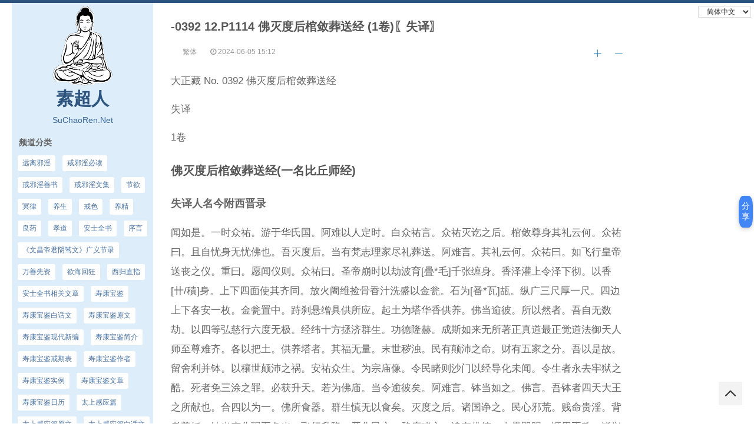

--- FILE ---
content_type: text/html; charset=utf-8
request_url: https://www.suchaoren.net/shu-3659.html
body_size: 17195
content:
<!doctype html>
<html>
<head>
<meta charset="utf-8">
<meta http-equiv="Cache-Control" content="no-transform" />
<meta http-equiv="Cache-Control" content="no-siteapp" />
<title>-0392 12.P1114 佛灭度后棺敛葬送经 (1卷)〖失译〗_大正藏</title>
<meta name="keywords" content='佛教典籍,大正藏,0392,12.P1114,葬送'>
<meta name="description" content='大正藏 No. 0392 佛灭度后棺敛葬送经失译1卷佛灭度后棺敛葬送经(一名比丘师经)失译人名今附西晋录闻如是。一时众祐。游于华氏国。阿难以人定时。白众祐言。众祐灭讫之后。棺敛尊身其礼云何。众祐曰。且自忧身无忧佛也。吾灭度后。当有梵志理家尽礼葬送。阿难言。其礼云何。众祐曰。如飞行皇帝送丧之仪。重曰。愿闻仪则。众..'>
<link rel="canonical" href="https://www.suchaoren.net/shu-3659.html" />
<meta property="og:url" content="https://www.suchaoren.net/shu-3659.html"/>
<link rel="alternate" type="text/plain" href="https://www.suchaoren.net/shu-txt-3659.txt">
<link rel="alternate" type="application/msword" href="https://www.suchaoren.net/shu-word-3659.doc">
<link rel="alternate" type="application/pdf" href="https://www.suchaoren.net/shu-pdf-3659.pdf">
<meta property="og:release_date" content="2024-06-05 15:12"/>
<meta itemprop="dateUpdate" content="2024-06-05 15:12" />
<meta itemprop="datePublished" content="2024-06-05 15:12" />
<meta name="viewport" content="width=device-width,height=device-height,initial-scale=1.0,maximum-scale=1.0,user-scalable=no" />
<meta property="og:image" content="https://www.suchaoren.net/img.jpg" />
<meta name="applicable-device" content="pc,mobile" />
<meta http-equiv="X-UA-Compatible" content="IE=EmulateIE10" />
<meta name="renderer" content="webkit|ie-comp|ie-stand">
<meta name="apple-mobile-web-app-capable" content="yes">
<meta name="apple-mobile-web-app-status-bar-style" content="black">
<link rel="stylesheet" href="/public/static/icon/icon.css">
<script type="text/javascript" src="/public/static/js/core/jquery.min.js"></script>
<script type="text/javascript" src="/public/static/layer/layer.js"></script>
<link rel="stylesheet" href="/public/emtf/page.min.css" type="text/css">
<script src="https://img.sushijiameng.com/translate.js"></script>
<script type="text/javascript">
translate.language.setLocal('chinese_simplified');
translate.service.use('client.edge'); 
translate.visual.webPageLoadTranslateBeforeHiddenText();
</script>
</head>
<body><div id="translate"></div>
<aside>
<a class="home" href="https://www.suchaoren.net" title="素超人">
<img class="logo" src="/public/emtf/logo.png" />
<abbr>素超人</abbr>
</a>
<nav>
<a href="/sushi-7.html" target="_blank">SuChaoRen.Net</a>
</nav>
<div class="baidu_com_OjrL-NSV3-sTDr-aEsP sidebarleft-mb">
<ul class="product-overview-side-mb">
<li><a href="/">首页</a></li>
<li><a href="/app-list-2.html">直播</a></li>
<li><a href="/app-list-4.html">音乐</a></li>
<li><a href="/app-list-3.html">视频</a></li>
<li><a href="/wei">分享</a></li>
<li><a style='color:#FFFFFF;border:1px solid #2080b8;background:#2080b8' href="/shu">善书</a></li>
<li><a href="/search">搜索</a></li>
<li><a href="/sushi-12.html">APP</a></li>
</ul>
</div>
<div class="baidu_com_01Hn-XjlX-grLu-I700 sidebarleft widget_tags">
	<h4>频道分类</h4>
	<ul class="product-overview-side">
				<li>
			<a href="/shu-list-1.html">远离邪淫</a>
		</li>
				<li>
			<a href="/shu-list-2.html">戒邪淫必读</a>
		</li>
				<li>
			<a href="/shu-list-3.html">戒邪淫善书</a>
		</li>
				<li>
			<a href="/shu-list-4.html">戒邪淫文集</a>
		</li>
				<li>
			<a href="/shu-list-5.html">节欲</a>
		</li>
				<li>
			<a href="/shu-list-6.html">冥律</a>
		</li>
				<li>
			<a href="/shu-list-7.html">养生</a>
		</li>
				<li>
			<a href="/shu-list-8.html">戒色</a>
		</li>
				<li>
			<a href="/shu-list-9.html">养精</a>
		</li>
				<li>
			<a href="/shu-list-10.html">良药</a>
		</li>
				<li>
			<a href="/shu-list-11.html">孝道</a>
		</li>
				<li>
			<a href="/shu-list-32.html">安士全书</a>
		</li>
				<li>
			<a href="/shu-list-33.html">序言</a>
		</li>
				<li>
			<a href="/shu-list-34.html">《文昌帝君阴骘文》广义节录</a>
		</li>
				<li>
			<a href="/shu-list-35.html">万善先资</a>
		</li>
				<li>
			<a href="/shu-list-36.html">欲海回狂</a>
		</li>
				<li>
			<a href="/shu-list-37.html">西归直指</a>
		</li>
				<li>
			<a href="/shu-list-38.html">安士全书相关文章</a>
		</li>
				<li>
			<a href="/shu-list-39.html">寿康宝鉴</a>
		</li>
				<li>
			<a href="/shu-list-40.html">寿康宝鉴白话文</a>
		</li>
				<li>
			<a href="/shu-list-41.html">寿康宝鉴原文</a>
		</li>
				<li>
			<a href="/shu-list-42.html">寿康宝鉴现代新编</a>
		</li>
				<li>
			<a href="/shu-list-43.html">寿康宝鉴简介</a>
		</li>
				<li>
			<a href="/shu-list-44.html">寿康宝鉴戒期表</a>
		</li>
				<li>
			<a href="/shu-list-45.html">寿康宝鉴作者</a>
		</li>
				<li>
			<a href="/shu-list-46.html">寿康宝鉴实例</a>
		</li>
				<li>
			<a href="/shu-list-47.html">寿康宝鉴文章</a>
		</li>
				<li>
			<a href="/shu-list-48.html">寿康宝鉴日历</a>
		</li>
				<li>
			<a href="/shu-list-49.html">太上感应篇</a>
		</li>
				<li>
			<a href="/shu-list-50.html">太上感应篇原文</a>
		</li>
				<li>
			<a href="/shu-list-51.html">太上感应篇白话文</a>
		</li>
				<li>
			<a href="/shu-list-52.html">太上感应篇原文和译文</a>
		</li>
				<li>
			<a href="/shu-list-53.html">太上感应篇注解</a>
		</li>
				<li>
			<a href="/shu-list-54.html">太上感应篇故事</a>
		</li>
				<li>
			<a href="/shu-list-58.html">佛教典籍</a>
		</li>
				<li>
			<a href="/shu-list-59.html">大般若波罗蜜多经</a>
		</li>
				<li>
			<a style='color:#FFFFFF;border:1px solid #2080b8;background:#2080b8' href="/shu-list-63.html">大正藏</a>
		</li>
				<li>
			<a href="/shu-list-64.html">乾隆大藏经</a>
		</li>
				<li>
			<a href="/shu-list-65.html">心经</a>
		</li>
				<li>
			<a href="/shu-list-66.html">金刚经</a>
		</li>
				<li>
			<a href="/shu-list-67.html">药师经</a>
		</li>
				<li>
			<a href="/shu-list-68.html">无量寿经</a>
		</li>
				<li>
			<a href="/shu-list-69.html">地藏经</a>
		</li>
				<li>
			<a href="/shu-list-70.html">华严经</a>
		</li>
				<li>
			<a href="/shu-list-71.html">楞严经</a>
		</li>
				<li>
			<a href="/shu-list-72.html">阿弥陀经</a>
		</li>
				<li>
			<a href="/shu-list-73.html">十善业道经</a>
		</li>
				<li>
			<a href="/shu-list-74.html">妙法莲花经</a>
		</li>
				<li>
			<a href="/shu-list-75.html">大悲心陀罗尼经</a>
		</li>
				<li>
			<a href="/shu-list-76.html">观世音菩萨普门品</a>
		</li>
				<li>
			<a href="/shu-list-77.html">普贤行愿品</a>
		</li>
				<li>
			<a href="/shu-list-78.html">六祖坛经</a>
		</li>
				<li>
			<a href="/shu-list-79.html">四十二章经</a>
		</li>
				<li>
			<a href="/shu-list-80.html">佛说盂兰盆经</a>
		</li>
				<li>
			<a href="/shu-list-81.html">八大人觉经</a>
		</li>
				<li>
			<a href="/shu-list-82.html">维摩诘经</a>
		</li>
				<li>
			<a href="/shu-list-83.html">解深密经</a>
		</li>
				<li>
			<a href="/shu-list-84.html">大乘起信论</a>
		</li>
				<li>
			<a href="/shu-list-85.html">瑜伽师地论</a>
		</li>
				<li>
			<a href="/shu-list-86.html">成唯识论</a>
		</li>
				<li>
			<a href="/shu-list-87.html">俱舍论</a>
		</li>
				<li>
			<a href="/shu-list-88.html">僧伽吒经</a>
		</li>
				<li>
			<a href="/shu-list-89.html">受持七佛名号所生功德经</a>
		</li>
				<li>
			<a href="/shu-list-90.html">佛教念诵集</a>
		</li>
				<li>
			<a href="/shu-list-91.html">礼佛大忏悔文</a>
		</li>
				<li>
			<a href="/shu-list-92.html">菩萨五法忏悔文</a>
		</li>
				<li>
			<a href="/shu-list-93.html">赞观世音菩萨颂</a>
		</li>
				<li>
			<a href="/shu-list-94.html">大悲咒</a>
		</li>
				<li>
			<a href="/shu-list-95.html">阿弥陀佛心咒</a>
		</li>
				<li>
			<a href="/shu-list-96.html">药师佛心咒</a>
		</li>
				<li>
			<a href="/shu-list-97.html">绿度母心咒</a>
		</li>
				<li>
			<a href="/shu-list-98.html">往生咒</a>
		</li>
				<li>
			<a href="/shu-list-99.html">准提咒</a>
		</li>
				<li>
			<a href="/shu-list-100.html">六字大明咒</a>
		</li>
				<li>
			<a href="/shu-list-101.html">楞严咒</a>
		</li>
				<li>
			<a href="/shu-list-55.html">更多书籍</a>
		</li>
				<li>
			<a href="/shu-list-56.html">了凡四训</a>
		</li>
				<li>
			<a href="/shu-list-57.html">弟子规</a>
		</li>
				<li>
			<a href="/shu-list-60.html">阿米 爱的文明</a>
		</li>
				<li>
			<a href="/shu-list-61.html">阿米 星星的孩子</a>
		</li>
				<li>
			<a href="/shu-list-62.html">阿米 宇宙之心</a>
		</li>
			</ul>
</div>
<div class="baidu_com_8soS-pTeQ-cIwj-J2c2 sidebarleft widget_archives">
	<h4>点赞推荐</h4>
	<ul class="product-overview">
		 		<li>
			<a href="/shu-3373.html" target="_blank">
				<span class="product-overview-desc">-0115 02.P0507 佛说马有八态譬人经 (1卷)〖后汉 支曜译〗</span>
			</a>
		</li>
		  		<li>
			<a href="/shu-4630.html" target="_blank">
				<span class="product-overview-desc">-1328 21.P0491 佛说咒目经 (1卷)</span>
			</a>
		</li>
		  		<li>
			<a href="/shu-3372.html" target="_blank">
				<span class="product-overview-desc">-0114 02.P0506 佛说马有三相经 (1卷)〖后汉 支曜译〗</span>
			</a>
		</li>
		  		<li>
			<a href="/shu-4475.html" target="_blank">
				<span class="product-overview-desc">-1177b20.P0776 Ｂ千钵文殊一百八名赞 (1卷)</span>
			</a>
		</li>
		  		<li>
			<a href="/shu-4611.html" target="_blank">
				<span class="product-overview-desc">-1309 21.P0452 七曜星辰别行法 (1卷)〖唐 一行撰〗</span>
			</a>
		</li>
		  		<li>
			<a href="/shu-4364.html" target="_blank">
				<span class="product-overview-desc">-1076 20.P0178 七俱胝佛母所说准提陀罗尼经 (1卷)〖唐 不空译〗</span>
			</a>
		</li>
		  		<li>
			<a href="/shu-4620.html" target="_blank">
				<span class="product-overview-desc">-1318 21.P0468 瑜伽集要救阿难陀罗尼焰口轨仪经 (1卷)〖唐 不空译〗</span>
			</a>
		</li>
		  		<li>
			<a href="/shu-3345.html" target="_blank">
				<span class="product-overview-desc">-0087 01.P0910 佛说斋经 (1卷)〖吴 支谦译〗</span>
			</a>
		</li>
		  		<li>
			<a href="/shu-4114.html" target="_blank">
				<span class="product-overview-desc">-0838 17.P0896 佛说发菩提心破诸魔经 (2卷)〖宋 施护译〗</span>
			</a>
		</li>
		  		<li>
			<a href="/shu-3347.html" target="_blank">
				<span class="product-overview-desc">-0089 01.P0913 佛说八关斋经 (1卷)〖刘宋 沮渠京声译〗</span>
			</a>
		</li>
		  		<li>
			<a href="/shu-4628.html" target="_blank">
				<span class="product-overview-desc">-1326 21.P0491 佛说咒时气病经 (1卷)</span>
			</a>
		</li>
		  		<li>
			<a href="/shu-3349.html" target="_blank">
				<span class="product-overview-desc">-0091 01.P0915 佛说婆罗门子命终爱念不离经 (1卷)〖后汉 安世高译〗</span>
			</a>
		</li>
		  		<li>
			<a href="/shu-4132.html" target="_blank">
				<span class="product-overview-desc">-0857 18.P0176 大日经略摄念诵随行法 (1卷)〖唐 不空译〗</span>
			</a>
		</li>
		  		<li>
			<a href="/shu-4143.html" target="_blank">
				<span class="product-overview-desc">-0867 18.P0253 金刚峰楼阁一切瑜伽瑜祇经 (2卷)〖唐 金刚智译〗</span>
			</a>
		</li>
		  		<li>
			<a href="/shu-3381.html" target="_blank">
				<span class="product-overview-desc">-0123 02.P0546 佛说放牛经 (1卷)〖后秦 鸠摩罗什译〗</span>
			</a>
		</li>
		  		<li>
			<a href="/shu-4152.html" target="_blank">
				<span class="product-overview-desc">-0876 18.P0326 金刚顶瑜伽修习毗卢遮那三摩地法 (1卷)〖唐 金刚智译〗</span>
			</a>
		</li>
		   	</ul>
</div>
<div class="baidu_com_a5Gh-1rFS-3Q7y-Mc2G sidebarleft widget_previous">
	<h4>浏览排行</h4>
	<ul class="product-overview-side ">
		 		<li>
			<a href="/shu-4763.html" target="_blank">-1458 24.P0525 根本萨婆多部律摄 (14卷)〖唐 义净译〗</a>
		</li>
		  		<li>
			<a href="/shu-4179.html" target="_blank">-0899 18.P0776 清净法身毗卢遮那心地法门成就一切陀罗尼三种悉地 (1卷)</a>
		</li>
		  		<li>
			<a href="/shu-4154.html" target="_blank">-0878 18.P0335 金刚顶经金刚界大道场毗卢遮那如来自受用身内证智眷属法身异名佛最上乘秘密三摩地礼忏文 (1卷)〖唐 不空译〗</a>
		</li>
		  		<li>
			<a href="/shu-4185.html" target="_blank">-0905 18.P0909 三种悉地破地狱转业障出三界秘密陀罗尼法 (1卷)〖唐 善无畏译〗</a>
		</li>
		  		<li>
			<a href="/shu-4120.html" target="_blank">-0844 17.P0931 佛说大方广未曾有经善巧方便品 (1卷)〖宋 施护译〗</a>
		</li>
		  		<li>
			<a href="/shu-4119.html" target="_blank">-0843 17.P0922 佛说大乘不思议神通境界经 (3卷)〖宋 施护译〗</a>
		</li>
		  		<li>
			<a href="/shu-4180.html" target="_blank">-0900 18.P0781 十八契印 (1卷)〖唐 惠果造〗</a>
		</li>
		  		<li>
			<a href="/shu-4193.html" target="_blank">-0913 18.P0934 火[合*牛]供养仪轨 (1卷)</a>
		</li>
		  		<li>
			<a href="/shu-4521.html" target="_blank">-1222a21.P0102 圣迦柅忿怒金刚童子菩萨成就仪轨经 (3卷)〖唐 不空译〗</a>
		</li>
		  		<li>
			<a href="/shu-4115.html" target="_blank">-0839 17.P0901 占察善恶业报经 (2卷)〖隋 菩提灯译〗</a>
		</li>
		  		<li>
			<a href="/shu-4161.html" target="_blank">-0885 18.P0469 佛说一切如来金刚三业最上秘密大教王经 (7卷)〖宋 施护译〗</a>
		</li>
		  		<li>
			<a href="/shu-4203.html" target="_blank">-0923 19.P0022 药师如来观行仪轨法 (1卷)〖唐 金刚智译〗</a>
		</li>
		  		<li>
			<a href="/shu-4094.html" target="_blank">-0818 17.P0825 大庄严法门经 (2卷)〖隋 那连提耶舍译〗</a>
		</li>
		  		<li>
			<a href="/shu-4177.html" target="_blank">-0897 18.P0760 蕤呬耶经 (3卷)〖唐 不空译〗</a>
		</li>
		  		<li>
			<a href="/shu-4184.html" target="_blank">-0904 18.P0900 念诵结护法普通诸部 (1卷)〖唐 金刚智述〗</a>
		</li>
		  		<li>
			<a href="/shu-4173.html" target="_blank">-0894 18.P0704 苏悉地羯罗供养法 (2卷)〖唐 善无畏译〗</a>
		</li>
		   	</ul>
</div>
</aside>

<script type="text/javascript" src="https://img.010080.com/amtf/q.js"></script><article>
<h1>-0392 12.P1114 佛灭度后棺敛葬送经 (1卷)〖失译〗</h1>
<div class="baidu_com_FBmq-1oxC-PGpq-MfZ8 article-meta">
<span id="aTrans">繁体</span>
<time id="time">
<i class="fa fa-clock-o"></i> 2024-06-05 15:12</time>
<span class="fwl"><span onclick="javascript:doZoom(16)" class="iconsfont iconjianhao"></span><span onclick="javascript:doZoom(22)" class="iconsfont iconjia"></span>
</div>
<div class="baidu_com_Y4PP-eSTp-Fov3-FJ2A content" id="post1"><p><p>大正藏 No. 0392 佛灭度后棺敛葬送经</p><p>失译</p><p>1卷</p><h2>佛灭度后棺敛葬送经(一名比丘师经)</h2><h3>失译人名今附西晋录</h3><p>闻如是。一时众祐。游于华氏国。阿难以人定时。白众祐言。众祐灭讫之后。棺敛尊身其礼云何。众祐曰。且自忧身无忧佛也。吾灭度后。当有梵志理家尽礼葬送。阿难言。其礼云何。众祐曰。如飞行皇帝送丧之仪。重曰。愿闻仪则。众祐曰。圣帝崩时以劫波育[疊*毛]千张缠身。香泽灌上令泽下彻。以香[卄/積]身。上下四面使其齐同。放火阇维捡骨香汁洗盛以金瓮。石为[番*瓦]瓳。纵广三尺厚一尺。四边上下各安一枚。金瓮置中。跱刹悬缯具供所应。起土为塔华香供养。佛当逾彼。所以然者。吾自无数劫。以四等弘慈行六度无极。经纬十方拯济群生。功德隆赫。成斯如来无所著正真道最正觉道法御天人师至尊难齐。各以把土。供养塔者。其福无量。末世秽浊。民有颠沛之命。财有五家之分。吾以是故。留舍利并钵。以穰世颠沛之祸。安祐众生。为宗庙像。令民睹则沙门以经导化未闻。令生者永去牢狱之酷。死者免三涂之罪。必获升天。若为佛庙。当令逾彼矣。阿难言。钵当如之。佛言。吾钵者四天大王之所献也。合四以为一。佛所食器。群生慎无以食矣。灭度之后。诸国诤之。民心邪荒。贱命贵淫。背孝尊妖。钵当变化现五色光。飞行升降。开化民心。黎庶睹之。追存佛德。去愚即明。顺用正教。皆兴庙寺。旌表佛德。转当东游。所历诸国。凶疫消歇。君臣康休。谷帛丰穰。欣怿无患。终远三涂。皆获生天。极东国王。仁而有明。钵当翔彼。王崩之后。其嗣淫荒。废真从邪。民心亦尔。睹钵无肃敬之礼。天龙见之。悲喜迎钵。还海供奉。王亡尊钵。忧忿交胸。布告诸国。购钵千金。连年募之。令出首尾。民贪重赏。遍索不得。时有贱人。其名曰师。伪作比丘。饕餮酒食。妻居育子。当醉提儿诣宫门言。吾知钵处。王闻大喜。请沙门入。曰钵所在乎。对曰。先以金来。王赐金千斤。师曰。唯沙门当盗之耳。即下书考推诸沙门。其毒酷烈。臣民睹之。靡不怨王。王曰。尔为谁沙门乎。答曰。吾师事佛。王曰。佛有何戒耶。师曰。有二百五十戒。王曰。首戒云何。答曰。第一当遵慈仁。普惠恩及群生。视天下群生身命。若己身命。慈济悲愍恕已安彼道喜开化。护彼若身。润逮草木。无虚[木*瓦]绝也。王曰。善哉佛之仁化。怀天裹地。何生不赖焉。二当遵清。无积秽宝。尊荣国土。非有无篡。草芥之属。非惠不取。王曰。善哉斯可谓清白者也。三当遵贞。心无存淫。口无言调。伪声邪色。一不视听。睹彼妇人。以母以姊。以妹以女。宁就燔身无为淫乱。王曰。善哉摸真景净。佛化为首矣。四当慎言无两舌恶骂。妄言绮语。前誉后毁。证入无辜。蛊道鬼妖厌祷咒咀。宁就吞炭。不出毒声也。王曰。善哉佛化。惴惴剽剽。慎言乃如兹乎。五当绝酒夫酒者。令君不仁。臣不忠。亲不义。子不孝。妇人奢淫。厥失三十有六。亡国破家。靡不由兹。宁饮毒而死。不酒乱而生矣。王曰。善哉佛之明化。令吞德怀道。灭于众恶。兴于诸善。清净为身。淡泊为志。经化令仁。而尔教吾令杀。戒云守清净无贪。而尔偷金。戒云无淫。而尔畜妻。戒当尽诚而尔虚谮。沙门云。其盗钵令吾罪无辜。戒无嗜酒。而尔醉来。外诸沙门。有具斯五德为高行者不乎。答曰。其为凶秽。甚于吾矣。王问有司。诸沙门何以为业。对曰。分卫无度。其为众秽。甚于彼师矣。王曰。佛戒有二百五十。仁过仁仪清等太素。贞齐虚空。信若四时。明跨日月。缘得斯类。篡法服。偷应器。伪为沙门。乱正真乎。一戒不奉。而云二百五十。敕有司曰。佛清净庙。贤圣所宗非鸟兽之巢窟。逐出秽浊者。无令止佛庙矣。国之君子。欲兴利庙。惟无快贤处中宣佛神化者。抆泪而止。自斯大道陵迟。神化日衰。佛告阿难。吾虽灭度后。留钵及舍利。若有贤者。肃心奉养。终皆升天阿难言。千岁之末。钵现神德。变化若兹。岂况无上正真道最正觉之灵化乎。佛说经时。天龙鬼神。王臣四辈。靡不哽咽。稽首而去。</p><h2>佛灭度后棺敛葬送经</h2>                                                                                      </p></div>
<link rel="stylesheet" href="/public/zanshang/zanshang.css">
<div id="myModal" class="modal">
<div class="baidu_com_7jfn-Qe3u-u1nc-dE1l modal-content clear">
<script src="/public/zanshang/zanshang.js" type="text/javascript"></script>
<div class="baidu_com_nRfX-a6Xq-j0JG-AFSz entry-footer-right"> 
<span class="entry-sponsor"><span id="myBtn" href="#"><i class="icons-uniE952"></i> 打赏</span></span>
<span class="entry-like" onclick="TopicAgree()">
<a class="sl-button"><i class="si si-like"></i> 点赞 (<span id="topic_agree">1</span>)</a>
</span>
</div>
<script type="text/javascript">
var modal = document.getElementById('myModal');
var btn = document.getElementById("myBtn");
var span = document.getElementsByClassName("close")[0];
btn.onclick = function() {
modal.style.display = "block";
}
span.onclick = function() {
modal.style.display = "none";
}
window.onclick = function(event) {
if (event.target == modal) {
modal.style.display = "none";
}
}
</script>
<div class="baidu_com_DkpV-kRdT-tfLY-iNp3 commentpost" id="comment">
<link rel="stylesheet" href="/public/static/css/wapcomment.css">
<script src="/public/static/js/insert.js"></script>
<div class="baidu_com_QwpO-cW52-N4G4-uoh5 WapCommentBox">
<div class="baidu_com_w8Oq-jcmf-S6VN-7zle head">
<div class="baidu_com_ZkJN-C0Cq-Lo7E-ysB5 tag">评论问答</div>
<div class="baidu_com_8rXS-AE9u-sn2W-r7Y3 more">
<button type="butter" onclick="post_comment(0)">发表评论</button>
</div>
</div>
<div class="baidu_com_busu-zdVn-8ppV-tSvL ListComment">
</div>
<div class="baidu_com_pTO0-TrJo-RqtZ-IZRw ShowMoreComment">
<button type="butter" onclick="ShowMoreComment()">更多评论 <i class="fa fa-angle-double-down"></i>
</button>
</div>
</div>
<script type="text/javascript">
var posturl,baseurl;
posturl=baseurl="/p/comment-api-add/name/commentpc01/pagename/15aa3e5ca8a12f46b362b95f7a2b9b7f/sysid/9/aid/3659/rows/15/status/1.html";
var repalyid=0;
var commentpage=1;
function post_comment(pid){
if(pid>0){
repalyid=pid;
posturl=baseurl+"?pid="+pid;
}
layer.open({
  type: 1,
  skin: 'layui-layer-demo', //样式类名
  area: ['320px', '320px'], //宽高
  closeBtn: 0, //不显示关闭按钮
  anim: 2,
  shadeClose: true, //开启遮罩关闭
  content: '<ul class="PostCommentBox"><ol><textarea id="pinglun" placeholder="请输入评论内容"></textarea></ol><li style="text-align:left;padding-left:10px;margin-bottom:10px;"><em onclick="choose_face(this,\'[face1]\')"><img src="/public/static/images/qqface/1.gif"></em><em onclick="choose_face(this,\'[face2]\')"><img src="/public/static/images/qqface/2.gif"></em><em onclick="choose_face(this,\'[face3]\')"><img src="/public/static/images/qqface/3.gif"></em><em onclick="choose_face(this,\'[face4]\')"><img src="/public/static/images/qqface/4.gif"></em><em onclick="choose_face(this,\'[face5]\')"><img src="/public/static/images/qqface/5.gif"></em><em onclick="choose_face(this,\'[face6]\')"><img src="/public/static/images/qqface/6.gif"></em><em onclick="choose_face(this,\'[face7]\')"><img src="/public/static/images/qqface/7.gif"></em><em onclick="choose_face(this,\'[face8]\')"><img src="/public/static/images/qqface/8.gif"></em><em onclick="choose_face(this,\'[face9]\')"><img src="/public/static/images/qqface/9.gif"></em><em onclick="choose_face(this,\'[face10]\')"><img src="/public/static/images/qqface/10.gif"></em><em onclick="choose_face(this,\'[face11]\')"><img src="/public/static/images/qqface/11.gif"></em><em onclick="choose_face(this,\'[face12]\')"><img src="/public/static/images/qqface/12.gif"></em></li><li><button type="butter" onclick="post_comment1()">发表</button><button type="butter" onclick="layer.closeAll()">取消</button></li></ul>'
});
}
//回复插入表情
function choose_face(obj,face){
$(obj).find('img').css('border','1px solid red');
$(".PostCommentBox textarea").last().insert({"text":face});
}//插入表情js
function del_comment(id){
layer.confirm('你确认要删除吗？',function(){
$.get("/p/comment-api-delete.html?ids="+id,function(res){
if(res.code==0){
layer.msg('删除成功');
$("#comment_cnt_"+id).hide();
}else{
layer.alert(res.msg);
}
});
});
}
function post_comment1(){
var contents=$('.PostCommentBox textarea').val();
if(contents==''){
layer.alert("请输入评论内容！");
}else{
$.post(
posturl,
{content:contents},
function(res,status){
if(res.code==0){
if(repalyid>0){
$('.repalyinfs'+repalyid).html(res.data);
}else{
$('.ListComment').html(res.data);
commentpage=1;
//$('.ShowMoreComment').fadeIn();
}
layer.closeAll(); //疯狂模式，关闭所有层
layer.msg('发表成功！');
HiddenShowMoreComment();
}else{
layer.alert('评论发表失败:'+res.msg);
}
}
);
}
}
function dingcomment(id){
var agree=parseInt($('.agree'+id).html());
$.get('/p/comment-api-add/name/commentpc01/pagename/15aa3e5ca8a12f46b362b95f7a2b9b7f/sysid/9/aid/3659/rows/15/status/1.html?agree=1&id='+id+'&'+Math.random(),function(res){
if(res.code==0){
agree++;
$('.agree'+id).html(agree);
layer.msg('感恩支持！');
}else{
layer.alert('点赞失败:'+res.msg);
}
});
}
function ShowMoreComment(){
commentpage++;
$.get('/p/comment-api-ajax_get/name/commentpc01/pagename/15aa3e5ca8a12f46b362b95f7a2b9b7f/sysid/9/aid/3659/rows/15/status/1.html?page='+commentpage+'&'+Math.random(),function(res){
if(res.code==0){
if(res.data==''){
layer.msg('显示完了！');
$('.ShowMoreComment').fadeOut();
}else{
res.data="<div class='pages"+commentpage+"'>"+res.data+"</div>";
$('.ListComment').append(res.data);
$('.ListComment .pages'+commentpage).hide();
$('.ListComment .pages'+commentpage).show(500);
}
}else{
layer.msg(res.msg,{time:2500});
}
});
}
function HiddenShowMoreComment(){
var Comments=$('.ListComment .lists').length;
if(parseInt(Comments/15)<1){
$('.ShowMoreComment').hide();
}else{
$('.ShowMoreComment').show();
}
}
HiddenShowMoreComment();
</script>
 </div>
</article>
</div>
<main class="main">
 <article class="article-index">
	<h2><a href="/shu-5690.html" target="_blank">-2920 85.P1463 僧伽和尚欲入涅槃说六度经 (1卷)</a></h2>
	<div class="baidu_com_icDi-VrVh-AuvX-AJyq article-meta"><a href="/ysid_.html" target="_blank"></a>
        </span>		<time itemprop="datePublished"><i class="fa fa-clock-o"></i> 2025-05-14</time></div>
	<section>
		<p>大正藏 No. 2920 僧伽和尚欲入涅槃说六度经1卷僧伽和尚欲入涅槃说六度经吾告于阎浮提中善男子善女人。吾自生阎浮。为大慈父教化众生。轮回世间。经今无始旷劫分身万亿。救度众生。为见阎浮提众生多造恶业。不信佛法..</p>
	</section>
</article>
  <article class="article-index">
	<h2><a href="/shu-5689.html" target="_blank">-2919 85.P1463 佛母经 (1卷)</a></h2>
	<div class="baidu_com_wH6S-F6zs-kaK5-eCOy article-meta"><a href="/ysid_.html" target="_blank"></a>
        </span>		<time itemprop="datePublished"><i class="fa fa-clock-o"></i> 2025-05-14</time></div>
	<section>
		<p>大正藏 No. 2919 佛母经1卷佛母经尔时世尊入般涅槃。倚卧双告诸大众。吾今欲般涅槃。不见阿难及吾迦叶。来时语言。吾与汝不相见也。即使忧波梨往诣刀利天上。告吾母知。举身疼痛不可思议。愿母早来。礼敬三宝。尔时..</p>
	</section>
</article>
  <article class="article-index">
	<h2><a href="/shu-5688.html" target="_blank">-2918 85.P1462 释家观化还愚经 (1卷)</a></h2>
	<div class="baidu_com_z3Yp-hYLp-1dJa-RPbD article-meta"><a href="/ysid_.html" target="_blank"></a>
        </span>		<time itemprop="datePublished"><i class="fa fa-clock-o"></i> 2025-05-14</time></div>
	<section>
		<p>大正藏 No. 2918 释家观化还愚经1卷释家观化还愚经昔舍卫国有一贫家。夫妇悭恶不信道德。佛愍其愚现为沙门。诣门分卫。时夫不在。其妇骂詈无有道理。沙门语曰。吾为道士。乞丐自活。不恶骂詈。唯望一食耳。主人妇曰..</p>
	</section>
</article>
  <article class="article-index">
	<h2><a href="/shu-5687.html" target="_blank">-2917b85.P1462 Ｂ新菩萨经 (1卷)</a></h2>
	<div class="baidu_com_goHj-xciR-Iv1v-cg31 article-meta"><a href="/ysid_.html" target="_blank"></a>
        </span>		<time itemprop="datePublished"><i class="fa fa-clock-o"></i> 2025-05-14</time></div>
	<section>
		<p>大正藏 No. 2917B 新菩萨经1卷新菩萨经率□□□□□□□大小念百万口。阿弥陀佛五百身中不入□□菩萨说今[(乖-北+(刀*刀))/干]八[匚@出]九[匚@出]太山崩须九万亿□亦须九千亿牛。第一患死。第二卒死。第三产坐死。第..</p>
	</section>
</article>
  <article class="article-index">
	<h2><a href="/shu-5686.html" target="_blank">-2917a85.P1462 Ａ新菩萨经 (1卷)</a></h2>
	<div class="baidu_com_9LLR-Mp2O-4DBW-s0Cr article-meta"><a href="/ysid_.html" target="_blank"></a>
        </span>		<time itemprop="datePublished"><i class="fa fa-clock-o"></i> 2025-05-14</time></div>
	<section>
		<p>大正藏 No. 2917A 新菩萨经1卷新菩萨经一卷贾耽颁下诸州众生。每日念阿弥陀佛一千口。断恶行善。今年大热无人收刈。有数种病死。第一虐病死。第二天行病死。第三卒死。第四肿病死。第五产坐死。第六患腹死。第七血痈..</p>
	</section>
</article>
  <article class="article-index">
	<h2><a href="/shu-5685.html" target="_blank">-2916 85.P1462 劝善经 (1卷)</a></h2>
	<div class="baidu_com_jcdT-0YVw-Yfqm-Yg41 article-meta"><a href="/ysid_.html" target="_blank"></a>
        </span>		<time itemprop="datePublished"><i class="fa fa-clock-o"></i> 2025-05-14</time></div>
	<section>
		<p>大正藏 No. 2916 劝善经1卷劝善经一卷敕左丞相贾。恍颁下诸州善之众生。每日念阿弥陀佛一千。口断恶行善。今年大热无人收刈。有数众病死。第一虐病。第二天行病死。第三赤白痢病死。第四赤眼病死。第五人产病死。第..</p>
	</section>
</article>
  <article class="article-index">
	<h2><a href="/shu-5684.html" target="_blank">-2915 85.P1461 救诸众生一切苦难经 (1卷)</a></h2>
	<div class="baidu_com_brl1-IPQb-iDCx-TSUl article-meta"><a href="/ysid_.html" target="_blank"></a>
        </span>		<time itemprop="datePublished"><i class="fa fa-clock-o"></i> 2025-05-14</time></div>
	<section>
		<p>大正藏 No. 2915 救诸众生一切苦难经1卷救诸众生一切苦难经天台山中有一老师。年可九□□□□□□□神悲哭眼中泣血唱言。苦□□□□□□□弟子惠通合掌顶礼。眼中泣泪□□□□□灾难如何得免。师报言惠通。□□□□..</p>
	</section>
</article>
  <article class="article-index">
	<h2><a href="/shu-5683.html" target="_blank">-2914 85.P1459 观经 (1卷)</a></h2>
	<div class="baidu_com_BUVm-Osqm-YDIX-Lbub article-meta"><a href="/ysid_.html" target="_blank"></a>
        </span>		<time itemprop="datePublished"><i class="fa fa-clock-o"></i> 2025-05-14</time></div>
	<section>
		<p>大正藏 No. 2914 观经1卷佛说观经观十方佛法 念观十方佛者。坐观东方。廓然大光。唯见一佛。结跏趺坐。举手说法。心明观察。光明相好书然明了。常系在心不令外缘心。若余念摄念令还。如是见者便增至十佛即见十佛。增..</p>
	</section>
</article>
  <article class="article-index">
	<h2><a href="/shu-5682.html" target="_blank">-2913 85.P1459 七女观经 (1卷)</a></h2>
	<div class="baidu_com_Oafw-bDqX-Z535-jkMB article-meta"><a href="/ysid_.html" target="_blank"></a>
        </span>		<time itemprop="datePublished"><i class="fa fa-clock-o"></i> 2025-05-14</time></div>
	<section>
		<p>大正藏 No. 2913 七女观经1卷佛说七女观经闻如是。一时佛说七女观经。昔冥缘王有七女觉世非常。不著缯彩衣服。不著指镮臂钏。不捉香油涂身。岁三长斋月六斋。姊妹相将诣父王殿前。稽首白王。女等前身积罪无福。今值..</p>
	</section>
</article>
  <article class="article-index">
	<h2><a href="/shu-5681.html" target="_blank">-2912 85.P1458 无常三启经 (1卷)</a></h2>
	<div class="baidu_com_peBw-N0NF-957s-Xj1X article-meta"><a href="/ysid_.html" target="_blank"></a>
        </span>		<time itemprop="datePublished"><i class="fa fa-clock-o"></i> 2025-05-14</time></div>
	<section>
		<p>大正藏 No. 2912 无常三启经1卷佛说无常三启经□□□□□□□修者咸到无为岸法云法雨润群生能除热恼蠲众病难化之徒使调顺随机引导非强力稽首归依真圣众八辈上人能离染金刚智杵破邪山永断无始相缠缚始从鹿苑至双林随..</p>
	</section>
</article>
  <article class="article-index">
	<h2><a href="/shu-5680.html" target="_blank">-2911 85.P1456 赞僧功德经 (1卷)</a></h2>
	<div class="baidu_com_jhfz-NK8i-ipF2-GocO article-meta"><a href="/ysid_.html" target="_blank"></a>
        </span>		<time itemprop="datePublished"><i class="fa fa-clock-o"></i> 2025-05-14</time></div>
	<section>
		<p>大正藏 No. 2911 赞僧功德经1卷赞僧功德经阿含经中略集出叹大□□□□□□□□□□□□以大梵音赞僧宝如地坚牢□□□□□□□□□□我末法中出家人常住僧赞□□□□□□□□□□志求菩提微妙果于浊苦恶世界中常在如..</p>
	</section>
</article>
  <article class="article-index">
	<h2><a href="/shu-5679.html" target="_blank">-2910 85.P1455 金有陀罗尼经 (1卷)</a></h2>
	<div class="baidu_com_YkMQ-Xdi3-heCX-dclw article-meta"><a href="/ysid_.html" target="_blank"></a>
        </span>		<time itemprop="datePublished"><i class="fa fa-clock-o"></i> 2025-05-14</time></div>
	<section>
		<p>大正藏 No. 2910 金有陀罗尼经1卷金有陀罗尼经如是我闻。一时薄伽梵住如篱[竺-二+冉]。与药叉□□□金刚手俱。尔时天百施往世尊所。到已顶礼佛足。退□□坐一面已。天帝百施白佛言。世尊。我入战阵而斗战时。以阿修..</p>
	</section>
</article>
  <article class="article-index">
	<h2><a href="/shu-5678.html" target="_blank">-2909 85.P1455 地藏菩萨经 (1卷)</a></h2>
	<div class="baidu_com_Y47C-JmFM-YeUN-8EXN article-meta"><a href="/ysid_.html" target="_blank"></a>
        </span>		<time itemprop="datePublished"><i class="fa fa-clock-o"></i> 2025-05-14</time></div>
	<section>
		<p>大正藏 No. 2909 地藏菩萨经1卷佛说地藏菩萨经尔时地藏菩萨住在南方琉璃世界。以净天眼观地狱之中受苦众生。铁碓捣铁磨磨铁犁耕铁锯解。镬汤涌沸猛火旦天。饥则吞热铁丸。渴饮铜汁。受诸苦恼无有休息。地藏菩萨不忍..</p>
	</section>
</article>
  <article class="article-index">
	<h2><a href="/shu-5677.html" target="_blank">-2908 85.P1454 大方广佛华严经普贤菩萨行愿王品 (1卷)</a></h2>
	<div class="baidu_com_D9pM-WVoX-2WrA-Fxeo article-meta"><a href="/ysid_.html" target="_blank"></a>
        </span>		<time itemprop="datePublished"><i class="fa fa-clock-o"></i> 2025-05-14</time></div>
	<section>
		<p>大正藏 No. 2908 大方广佛华严经普贤菩萨行愿王品1卷大方广佛花严经普贤菩萨行愿王品应在十方刹土中游于三世人师子彼等诸佛我无遗以净身口意稽首为修普贤行愿力诸佛现于意想中俯身量等刹土尘虔心敬礼诸最胜于一尘上..</p>
	</section>
</article>
  <article class="article-index">
	<h2><a href="/shu-5676.html" target="_blank">-2907 85.P1452 普贤菩萨行愿王经 (1卷)</a></h2>
	<div class="baidu_com_LQ35-MAty-JmpT-zqhY article-meta"><a href="/ysid_.html" target="_blank"></a>
        </span>		<time itemprop="datePublished"><i class="fa fa-clock-o"></i> 2025-05-14</time></div>
	<section>
		<p>大正藏 No. 2907 普贤菩萨行愿王经1卷普贤菩萨行愿王经尽诸十方世界尊普游三世人师子我身口意具清净是故今当遍稽首以普贤行诸愿力一切最胜相现前俯身量等刹土尘虔心率礼于大圣一微尘上众尘佛各于其中佛子绕是诸法界..</p>
	</section>
</article>
  <article class="article-index">
	<h2><a href="/shu-5675.html" target="_blank">-2906 85.P1449 三万佛同根本神秘之印并法龙种上尊王佛法 (1卷)</a></h2>
	<div class="baidu_com_DHa2-Ecbp-iKj0-yA4C article-meta"><a href="/ysid_.html" target="_blank"></a>
        </span>		<time itemprop="datePublished"><i class="fa fa-clock-o"></i> 2025-05-14</time></div>
	<section>
		<p>大正藏 No. 2906 三万佛同根本神秘之印并法龙种上尊王佛法1卷三万佛同根本神秘之印并法龙种上尊王佛法光紫色而□□□□□□□□□□□□□□□□□□□□年化为流星。流星千年□□□□□□□□□□□□□□□□□为..</p>
	</section>
</article>
   </main>
<script type="text/javascript">
	var Mpage = 1;
	//显示更多
	
	function ShowMoreList(){
		Mpage++;
		$.get('/shu/content/ajax_get/name/zuixin_show/fid/63/mid/1/rows/16/order/id/by/desc/status/1/pagename/15aa3e5ca8a12f46b362b95f7a2b9b7f/cache_time/0.html?&page='+Mpage,function(res){
			if(res.code==0){
				if(res.data==''){
					layer.msg("已经显示完了！",{time:500});
				}else{
					$('.main').append(res.data);
					scroll_get = true;
				}
			}else{
				layer.msg(res.msg,{time:2500});
			}
		});
	}
	
	//滚动显示更多
	var scroll_get = true;
	$(document).ready(function () {
		$(window).scroll(function () {
			if (scroll_get==true &&  (400 + $(window).scrollTop())>($(document).height() - $(window).height())) {
				scroll_get = false;
				//layer.msg('内容加截中,请稍候',{time:1000});
				ShowMoreList();
				translate.execute();//翻译加载数据
			}
		});
	})
</script>
	<script type="text/javascript">
		//主题点赞
		function TopicAgree(){	
			$.get("/shu/wxapp.post/agree/id/3659.html?"+Math.random(),function(res){
				if(res.code==0){
					var num =  $('.topic_agree').html();
					num++;
					$('.topic_agree').html(num);
					layer.msg("感恩支持！",{time:500});
				}else{
					layer.msg("点赞失败:"+res.msg,{time:2500});
				}	
			});
		}
		
		//回复点赞
		function reply_agree(id){
			$.get("/shu/wxapp.reply/agree.html?id=" + id + "&" + Math.random(),function(res){
				if(res.code==0){
					var num =  $('.replyAgree'+id).html();
					num++;
					$('.replyAgree'+id).html(num);
					layer.msg("感恩支持！",{time:500});
				}else{
					layer.msg("点赞失败:"+res.msg,{time:2500});
				}	
			});
		}
	</script>

<script type="text/javascript" src="/public/static/js/fz.js"></script>
<script type="text/javascript">function imgerrorfun(){var r=event.srcElement;r.src="/public/amtf/6.gif",r.onerror=null;}</script><style>
    .float-share-container {
        position: fixed;
        right: 2px;
        top: 50%;
        transform: translateY(-50%);
        z-index: 999;
        display: flex;
        flex-direction: column;
        align-items: flex-end;
    }
    .share-main-btn {
        width: 24px;
        height: 54px;
        border-radius: 30%;
        background-color: #4285f4;
        color: white;
        border: none;
        box-shadow: 0 2px 8px rgba(0,0,0,0.2);
        cursor: pointer;
        display: flex;
        justify-content: center;
        align-items: center;
        font-size: 14px;
        transition: all 0.2s;
        z-index: 1000;
        -webkit-tap-highlight-color: transparent;
    }
    .share-main-btn:active {
        transform: scale(0.95);
        background-color: #3367d6;
    }
    .share-panel {
        position: fixed;
        top: 50%;
        right: 64px;
        transform: translateY(-50%);
        background-color: white;
        border-radius: 10px;
        box-shadow: 0 3px 12px rgba(0,0,0,0.15);
        padding: 10px 8px;
        display: none;
        flex-direction: column;
        width: auto;
        min-width: 140px;
        animation: fadeIn 0.15s ease-out;
    }
    .share-panel.active {
        display: flex;
    }
    .share-item {
        display: flex;
        align-items: center;
        padding: 8px 10px;
        cursor: pointer;
        transition: all 0.15s;
        border-radius: 5px;
        margin: 1px 0;
        white-space: nowrap;
        -webkit-tap-highlight-color: transparent;
    }
    .share-item:active {
        background-color: #f0f0f0;
    }
    .share-icon {
        width: 26px;
        height: 26px;
        border-radius: 50%;
        display: flex;
        justify-content: center;
        align-items: center;
        color: white;
        font-size: 13px;
        font-weight: bold;
        margin-right: 8px;
        flex-shrink: 0;
    }
    .share-name {
        font-size: 13px;
        color: #333;
    }
    .qzone { background-color: #FFCC00; }
    .qq { background-color: #12B7F5; }
    .wechat { background-color: #07C160; }
    .weibo { background-color: #E6162D; }
    .copy { background-color: #9C27B0; }
    @keyframes fadeIn {
        from { opacity: 0; transform: translateY(-50%) scale(0.95); }
        to { opacity: 1; transform: translateY(-50%) scale(1); }
    }
    .overlay {
        position: fixed;
        top: 0;
        left: 0;
        right: 0;
        bottom: 0;
        background-color: rgba(0,0,0,0.4);
        z-index: 99;
        display: none;
        opacity: 0;
        transition: opacity 0.15s;
    }
    .overlay.active {
        display: block;
        opacity: 1;
    }
    .wechat-modal {
        position: fixed;
        top: 50%;
        left: 50%;
        transform: translate(-50%, -50%);
        background-color: white;
        padding: 16px;
        border-radius: 10px;
        z-index: 101;
        display: none;
        flex-direction: column;
        align-items: center;
        box-shadow: 0 4px 20px rgba(0,0,0,0.15);
        width: 85%;
        max-width: 260px;
        animation: fadeIn 0.15s;
    }
    .wechat-modal.active {
        display: flex;
    }
    .wechat-modal h3 {
        margin: 0 0 12px 0;
        color: #333;
        font-size: 16px;
        text-align: center;
    }
    .qrcode-container {
        width: 160px;
        height: 160px;
        margin-bottom: 12px;
        display: flex;
        justify-content: center;
        align-items: center;
        background-color: #f9f9f9;
        border-radius: 6px;
        padding: 8px;
    }
    .qrcode-img {
        max-width: 100%;
        max-height: 100%;
    }
    .modal-close {
        padding: 8px 16px;
        background-color: #f0f0f0;
        border: none;
        border-radius: 5px;
        color: #666;
        cursor: pointer;
        font-size: 13px;
        margin-top: 8px;
    }
    .modal-close:active {
        background-color: #e0e0e0;
    }
    @media (min-width: 768px) {
        .float-share-container {
            right: 2px;
        }
        .share-main-btn {
            width: 24px;
            height: 54px;
            font-size: 14px;
        }
        .share-panel {
            right: 70px;
            min-width: 150px;
        }
    }
    .copy-notification {
        position: fixed;
        top: 50%;
        left: 50%;
        transform: translate(-50%, -50%);
        background-color: rgba(0, 0, 0, 0.7);
        color: white;
        padding: 10px 20px;
        border-radius: 5px;
        z-index: 1001;
        font-size: 14px;
        display: none;
    }
</style>
<div class="baidu_com_bqIV-GUMm-1a6p-qYKz float-share-container">
    <div class="baidu_com_aR1B-AkdS-gesS-RRQn share-panel" id="sharePanel">
        <div class="baidu_com_Z0O2-U7N4-VqKH-1RV1 share-item" onclick="shareTo('weibo')">
            <div class="baidu_com_NAba-PJ9b-7SF4-QHkt share-icon weibo">WB</div>
            <div class="baidu_com_R2Oc-BvUf-oVbo-UEdy share-name">微博分享</div>
        </div>
        <div class="baidu_com_zLjQ-X4Rw-U7xN-d3Qv share-item" onclick="shareTo('qzone')">
            <div class="baidu_com_Eif3-PIZZ-zl48-DUFc share-icon qzone">QZ</div>
            <div class="baidu_com_bmyK-GR3E-Bt71-REcX share-name">QQ空间</div>
        </div>
        <div class="baidu_com_kS83-uloZ-AHzz-0nei share-item" onclick="shareTo('qq')">
            <div class="baidu_com_rYtl-FAHv-tt3q-zdRF share-icon qq">QQ</div>
            <div class="baidu_com_q5eQ-0Gfz-u15z-WCDv share-name">QQ好友</div>
        </div>
        <div class="baidu_com_njiI-vMAx-9JZJ-WkJE share-item" onclick="showWechatModal()">
            <div class="baidu_com_yTOE-BA30-0aTq-zjcs share-icon wechat">WX</div>
            <div class="baidu_com_EsQi-jgpV-QFmu-BAGG share-name">微信分享</div>
        </div>
        <div class="baidu_com_aUnw-Atdq-sKY0-D6Nr share-item" onclick="copyLinkWithTitle()">
            <div class="baidu_com_2mGt-OQWT-MYia-Y2ev share-icon copy">CP</div>
            <div class="baidu_com_ro8W-TWSC-kIJX-yBHa share-name">复制链接</div>
        </div>
    </div>
    <button class="share-main-btn" id="shareButton">分享</button>
</div>
<div class="baidu_com_v6Cr-41Xo-buTv-9pCF overlay" id="overlay"></div>
<div class="baidu_com_rMER-YQYz-jALo-sKDy wechat-modal" id="wechatModal">
    <h3>微信分享</h3>
    <div class="baidu_com_8X6a-j4Cc-vQha-NhrD qrcode-container">
        <img src="/index/qrcode/index.html?url=https%3A%2F%2Fwww.suchaoren.net%2Fshu-3659.html" alt="微信分享二维码" class="qrcode-img" id="customQrcode">
    </div>
    <p style="font-size: 12px; color: #666; margin: 0 0 12px 0; text-align: center;">扫描二维码分享到微信或朋友圈</p>
    <button class="modal-close" id="modalClose">关闭</button>
</div>
<div class="baidu_com_qVSA-8V7A-HRbF-Q3SU copy-notification" id="copyNotification">链接已复制</div>
<script>
    const shareButton = document.getElementById('shareButton');
    const sharePanel = document.getElementById('sharePanel');
    const overlay = document.getElementById('overlay');
    const wechatModal = document.getElementById('wechatModal');
    const modalClose = document.getElementById('modalClose');
    const customQrcode = document.getElementById('customQrcode');
    const copyNotification = document.getElementById('copyNotification');
    const customQrcodeImageUrl = '/index/qrcode/index.html?url=https%3A%2F%2Fwww.suchaoren.net%2Fshu-3659.html';
    customQrcode.src = customQrcodeImageUrl;
    shareButton.addEventListener('click', function(e) {
        e.stopPropagation();
        sharePanel.classList.toggle('active');
        overlay.classList.toggle('active');
    });
    overlay.addEventListener('click', function() {
        closeSharePanel();
        closeWechatModal();
    });
    modalClose.addEventListener('click', function() {
        closeWechatModal();
    });
    document.addEventListener('click', function(e) {
        if (!e.target.closest('.float-share-container') && !e.target.closest('.wechat-modal')) {
            closeSharePanel();
        }
    });
    function closeSharePanel() {
        sharePanel.classList.remove('active');
        overlay.classList.remove('active');
    }
    function closeWechatModal() {
        wechatModal.classList.remove('active');
        overlay.classList.remove('active');
    }
    function showWechatModal() {
        wechatModal.classList.add('active');
        overlay.classList.add('active');
        closeSharePanel();
    }
    function shareTo(platform) {
        const title = document.title || '素超人-专注于善知识分享交流平台';
        const url = window.location.href || 'https://www.suchaoren.net/shu-3659.html';
        const desc = document.querySelector('meta[name="description"]')?.content || '素超人-专注于善知识分享交流平台';
        const pic = document.querySelector('meta[property="og:image"]')?.content || 'https://www.suchaoren.net/img.jpg';
        let shareUrl = '';
        switch(platform) {
            case 'qzone':
                shareUrl = `https://sns.qzone.qq.com/cgi-bin/qzshare/cgi_qzshare_onekey?url=${encodeURIComponent(url)}&title=${encodeURIComponent(title)}&desc=${encodeURIComponent(desc)}&summary=${encodeURIComponent(desc)}&pics=${encodeURIComponent(pic)}`;
                break;
            case 'qq':
                shareUrl = `https://connect.qq.com/widget/shareqq/index.html?url=${encodeURIComponent(url)}&title=${encodeURIComponent(title)}&source=${encodeURIComponent(desc)}&desc=${encodeURIComponent(desc)}&pics=${encodeURIComponent(pic)}`;
                break;
            case 'weibo':
                shareUrl = `https://service.weibo.com/share/share.php?url=${encodeURIComponent(url)}&title=${encodeURIComponent(title)}&pic=${encodeURIComponent(pic)}`;
                break;
        }
        if (shareUrl) {
            window.open(shareUrl, '_blank', 'width=600,height=500');
        }
        closeSharePanel();
    }
    function copyLinkWithTitle() {
        const title = document.title || '素超人-专注于善知识分享交流平台';
        const url = window.location.href || 'https://www.suchaoren.net/shu-3659.html';
        const textToCopy = `-0392 12.P1114 佛灭度后棺敛葬送经 (1卷)〖失译〗 \n https://www.suchaoren.net/shu-3659.html`;
        navigator.clipboard.writeText(textToCopy).then(() => {
            copyNotification.style.display = 'block';
            setTimeout(() => {
                copyNotification.style.display = 'none';
            }, 1500);
            closeSharePanel();
        }).catch(err => {
            const textarea = document.createElement('textarea');
            textarea.value = textToCopy;
            textarea.style.position = 'fixed';
            document.body.appendChild(textarea);
            textarea.select();
            try {
                const successful = document.execCommand('copy');
                if (successful) {
                    copyNotification.style.display = 'block';
                    setTimeout(() => {
                        copyNotification.style.display = 'none';
                    }, 1500);
                }
            } catch (err) {
                console.error('复制失败:', err);
                alert('复制失败，请手动复制链接和标题');
            }
            document.body.removeChild(textarea);
            closeSharePanel();
        });
    }
    
document.addEventListener('copy', function(e) {
    const selection = window.getSelection();
    if (selection.rangeCount > 0) {
        const range = selection.getRangeAt(0);
        const clonedContent = range.cloneContents();
        // 创建临时容器存放复制内容
        const container = document.createElement('div');
        container.appendChild(clonedContent);
        // 获取当前网址并清理
        let currentUrl = window.location.href
            .replace(/^https?:\/\/(www\.)?/i, '')
            .replace(/\/$/, '');
        // 纯文本 + 换行 + 来源
        const plainText = selection.toString().trim() + '\n\n来源：\n' + currentUrl;
        // HTML格式 + <br>换行 + 来源
        const sourceHtml = `<div style="margin-top: 1em;">来源：<br>${currentUrl}</div>`;
        const htmlText = container.innerHTML + sourceHtml;
        // 写入剪贴板
        e.clipboardData.setData('text/plain', plainText);
        e.clipboardData.setData('text/html', htmlText);
        e.preventDefault();
    }
});
</script>

<script type="text/javascript" src="/public/static/js/qibo.js"></script>
<script type="text/javascript" src="/public/xuefo/aTrans.js"></script>
<script type="text/javascript" src="/public/static/suzhimei/chaoren.js"></script>
<div style="display:block;bottom:31px;" class="go-top js-go-top transition" id="go-top-btn"><i class="icon icon-top"></i></div>
<script type="text/javascript">
            //当点击跳转链接后，回到页面顶部位置
            jQuery("#go-top-btn").click(function(){
                jQuery('body,html').animate({scrollTop:0},500);
                return false;
            });
</script>
<script>
var _hmt = _hmt || [];
(function() {
  var hm = document.createElement("script");
  hm.src = "https://hm.baidu.com/hm.js?0919db624437d4a1b923215591686ffc";
  var s = document.getElementsByTagName("script")[0]; 
  s.parentNode.insertBefore(hm, s);
})();
</script>
<script>
translate.setAutoDiscriminateLocalLanguage();
translate.execute();
</script>
<style>
.translateSelectLanguage { position: absolute; display: block; width: 90px; height: 20px; line-height: 30px; padding: 0 10px; border: 1px solid #ddd; background-color: #fff; font-size: 12px; color: #333; outline: none; cursor: pointer; right:5px;margin-top:10px;position: absolute; top: 0;}
</style>
</body>
</html>

--- FILE ---
content_type: text/css
request_url: https://www.suchaoren.net/public/emtf/page.min.css
body_size: 11403
content:
html {
	font-size: 62.5%;
	width: 100%;
	height: 100%;
}

body {
    border-top: 5px solid #2d547f;
    overflow-y: scroll;
    word-wrap: break-word;
	margin: 0;
	padding: 0 30px 0 290px;
	color: #666;
	font-size: 1.4rem;
	font-family: "Avenir Next",Helvetica,Arial,"Lantinghei SC","Microsoft YaHei",sans-serif;
	background: #fff;
}

dd,dl,dt,li,p,ul {
	padding: 0;
	margin: 0;
}

h1,h2,h3,h4,h5,h6 {
	margin: 1em 0 .5em;
	padding: 0;
}
.fwl{font-size:13px;}
a {
	color: #2080b8;
	text-decoration: none;
}

a:hover {
	color: #b82020;
}
#post1 p {
    font-size: 1.2em;
}
aside {
	position: absolute;
	top: 5px;
	left: 20px;
	width: 240px;
	background: #ddeefa;
}

aside nav {
	margin-bottom: 20px;
}

aside nav a {
	display: block;
	text-align: center;
	text-decoration: none;
	line-height: 20px;
	color: #3a6698;
}

aside nav a:hover {
	color: #7292b6;
	text-decoration: none;
}
#totop{z-index:999}
#totop a{margin-bottom:2px}
.icon-top{display:inline-block;width:40px;height:40px;background:url(istop.png) no-repeat center center}
.go-top {
    display: none;
    width: 40px;
    height: 40px;
    position: fixed;
    right: 20px;
    bottom: 151px;
    cursor: pointer;
    border: 0;
    border-radius: 2px;
    background-color: #f3f3f3;
    z-index: 999;
}
#pinglun {
    background: url(3.gif) no-repeat right bottom / 25% 60%;
}
img.logo{
    
    width: 80px;
    display: block;
    margin-right: auto;
    text-align: center;
    margin-left: auto;
    margin-top: 10px;
    margin-bottom: 10px;
}
.mip-layout-container, .mip-layout-fixed-height {
    display: block;
    position: relative;
    width: 500px;
    max-width: 100%;
}
   img.logo{
      animation: a1 6s linear infinite alternate;
    }
    @keyframes a1{
      100%{
        transform: scale(1.3);
      }
    }
.fwl span {
    float: right;
    margin-left: 10px;
    color: #2080b8;
    font-size: 16px;
}


.comment img {
    vertical-align: middle;
    width: 20px;
    margin: 0.3%;
}
main.main {
    margin-bottom: 50px;
}
footer {
	margin: 40px 0;
	font-size: 12px;
	color: #aaa;
}

footer a,footer a:hover {
	text-decoration: underline;
	color: #aaa;
}

button,input,textarea {
	font-family: inherit;
}

.home {
	font-size: 3rem;
	font-family: Lato;
	text-align: center;
	text-decoration: none;
	margin: 20px 0 5px;
	display: block;
}

.home abbr {
	font-weight: 700;
	font-family: "Lucida Console", "Courier New", monospace;
}

.home:active,.home:link,.home:visited {
	color: #2d547f;
}

.home:hover {
	color: #1e4066;
}

.product-overview {
	margin-bottom: 30px;
}

.product-overview li {
	margin: 5px 10px;
	list-style: none;
}

.product-overview li a {
	display: block;
	background: #fff;
	border-radius: 3px;
	padding: 5px 8px;
	font-size: 1.2rem;
	text-decoration: none;
}

.product-overview li a:active,.product-overview li a:link,.product-overview li a:visited {
	color: #446f9f;
}

.product-overview li a:hover {
	background: #446f9f;
	color: #f5f5f5;
}

.efe-desc {
	margin: 0 10px 30px;
	padding: 0 5px;
	font-size: 1.2rem;
	color: #5b85b3;
}

.links,.tags {
	background: #f9f9f6;
	padding: 20px 10px;
}

.links dt,.tags dt {
	margin-bottom: 10px;
	color: #222;
}

.links a,.tags a {
	font-size: 1.2rem;
	text-decoration: none;
	color: #777;
}

.links a:hover,.tags a:hover {
	color: #555;
}

.tags dd small {
	color: #aaa;
}

.rss {
	position: absolute;
	right: 30px;
	top: -6px;
	color: #ff5f3e;
	font-size: 50px;
	-webkit-transform: rotate(30deg);
	-moz-transform: rotate(30deg);
	transform: rotate(30deg);
}

#page-nav a,#page-nav span {
	line-height: 26px;
	display: inline-block;
	width: 26px;
	height: 26px;
	font-size: 12px;
	text-align: center;
	border-radius: 13px;
	margin: 0 5px;
}

#page-nav a {
	background: #e1e1e1;
	color: #666;
}

#page-nav a:hover {
	background: #999;
	color: #fff;
}

article {
	line-height: 2;
	margin-bottom: 40px;
	max-width: 80%;
}

.article-meta {
	margin-bottom: 20px;
	color: #999;
	font-size: 12px;
}

.article-meta #time,.article-tags {
	margin-left: 20px;
}

.article-meta span{
	margin-left: 20px;
}

.article-readmore {
	color: #fff;
	background: #80bbdd;
	border-radius: 16px;
	width: 72px;
	height: 30px;
	line-height: 30px;
	text-align: center;
	display: block;
	font-size: 14px;
}

.article-readmore:hover {
	background: #398ebe;
	color: #fff;
}

.article-pagination {
	height: 30px;
}

.article-prev {
	float: left;
}

.article-next {
	float: right;
}

.article-license {
	text-align: center;
	margin: 20px;
}

.article-index>h2,article h1 {
	font-size: 20px;
	color: #555;
	word-wrap: break-word;
}

article h2 {
	font-size: 20px;
	color: #555;
}

article h3 {
	font-size: 18px;
}

article h4 {
	font-size: 16px;
}

article h5,article h6 {
	font-size: 14px;
}

article h1:hover a.anchor,article h2:hover a.anchor,article h3:hover a.anchor,article h4:hover a.anchor,article h5:hover a.anchor,article h6:hover a.anchor {
	background: url([data-uri]) 10px center no-repeat;
	text-decoration: none;
}

article ol,article ul {
	/*padding-left: 30px;*/
}

article blockquote,article dl,article ol,article p,article pre,article table,article ul {
	margin: 15px 0;
}

article ol :first-child,article ul :first-child {
	/*margin-top: 0;*/
}

article dl,article dl dt:first-child {
	padding: 0;
}

article dl dt {
	font-size: 14px;
	font-weight: 700;
	font-style: italic;
	padding: 0;
	margin: 15px 0 5px;
}

article blockquote>:first-child,article dl dd>:first-child,article dl dt>:first-child {
	margin-top: 0;
}

article blockquote>:last-child,article dl dd>:last-child,article dl dt>:last-child {
	margin-bottom: 0;
}

article dl dd {
	margin: 0 0 15px;
	padding: 0 15px;
}

article blockquote {
	border-left: 4px solid #ddd;
	padding: 0 15px;
	color: #777;
}

article .figure {
	margin: 15px 0;
}

article .figure img {
	max-width: 100%;
	display: block;
}

article .caption {
	margin: .5em 0;
	padding: 0 1em;
	font-size: 1.2rem;
	color: #777;
	background: -webkit-linear-gradient(left,#f1f1f1,#fff,#fff,#fff);
	background: linear-gradient(left,#f1f1f1,#fff,#fff,#fff);
}

article code,article tt {
	margin: 0 2px;
	padding: 0 5px;
	border: 1px solid #eaeaea;
	background-color: #f8f8f8;
	border-radius: 3px;
}

article code,article pre,article tt {
	font-family: Consolas,'Courier New',monospace;
}

article pre code {
	margin: 0;
	padding: 0;
	white-space: pre;
	background: 0 0;
}

article pre {
	background-color: #f8f8f8;
	border: 1px solid #ccc;
	font-size: 13px;
	line-height: 19px;
	overflow: auto;
	padding: 6px 10px;
	border-radius: 3px;
}

article pre code,article pre tt {
	background-color: transparent;
	border: none;
}

article sup {
	font-size: .83em;
	vertical-align: super;
	line-height: 0;
}

article table {
	padding: 0;
	border-collapse: collapse;
}

article tr {
	border-top: 1px solid #ccc;
	background-color: #fff;
	margin: 0;
	padding: 0;
}

article tr:nth-child(2n) {
	background-color: #f8f8f8;
}

article table th {
	font-weight: 700;
	border: 1px solid #ccc;
	margin: 0;
	padding: 6px 13px;
}

article table td {
	border: 1px solid #ccc;
	margin: 0;
	padding: 6px 13px;
}

article table td :first-child,article table th :first-child {
	margin-top: 0;
}

article table td :last-child,article table th :last-child {
	margin-bottom: 0;
}

@supports (-webkit-text-emphasis:filled circle) {
	article em {
		-webkit-text-emphasis: filled circle;
		-webkit-text-emphasis-position: under;
		font-style: normal;
	}
}

article hr {
	background: url([data-uri]) repeat-x;
	border: 0;
	color: #ccc;
	height: 4px;
	padding: 0;
}

@media screen and (max-width:800px) {
	body {
		padding: 0;
	}

	body>main>article section img {
		max-width: 100%;
	}

	body>main {
		margin: 0 5px;
	}

	aside {
		top: 20px;
		width: auto;
		position: static;
	}

	aside nav {
		margin-bottom: 0;
	}

	aside nav a {
		display: none;
	}

	.home {
		text-align: center;
		padding-top: 10px;
		font-size: 2.4rem;
		margin-top: 0;
	}

	.home::before {
		font-size: 4rem;
	}

	.links,.tags {
		display: none;
	}

	.product-overview {
		display: block;
		margin-bottom: 0;
		position: static;
		background: #ddeefa;
		padding-left: 10px;
		overflow: hidden;
	}

	.product-overview li {
		float: left;
		width: 25%;
		text-align: center;
	}

	.efe-desc,.product-overview-desc {
		display: none;
	}

	article {
		margin-left: 5px;
		margin-right: 5px;
		max-width: 100%;
		word-break: break-all;
	}

	footer {
		margin: 0;
		padding: 20px 0;
		text-align: center;
	}

	.rss,time {
		display: none;
	}
}

.sidebarleft h4 {
	margin-left: 12px;
}

.sidebarleft ul {
	list-style-type: none;
}

.widgetleft li {
	list-style-type: none;
	line-height: 24px;
}

.widget_divCalendar_inner {
	overflow: hidden;
	padding: 2px;
}

.widget_divCalendar_inner table {
	width: 100%;
}

.widget_divCalendar_inner caption {
	margin-bottom: 5px;
	font-size: 14px;
}

.widget_divCalendar_inner caption a {
	padding: 0 20px;
	color: #555;
}

.widget_divCalendar_inner th {
	text-align: center;
	background-color: #fbfbfb;
	color: #555;
	text-transform: uppercase;
	height: 26px;
}

.widget_divCalendar_inner td {
	text-align: center;
	height: 30px;
	width: 47px;
}

.widget_divCalendar_inner td a {
	display: block;
	margin: 0 5px;
	background: #446f9f;
	color: #fff;
}

.product-overview-side {
	margin-bottom: 30px;
}

.product-overview-side li {
	margin: 5px 10px;
	list-style: none;
}

.product-overview-side .efe-desc,.product-overview-side li a {
	display: block;
	background: #fff;
	border-radius: 3px;
	padding: 5px 8px;
	font-size: 1.2rem;
	text-decoration: none;
}

.product-overview-side li a:active,.product-overview-side li a:link,.product-overview-side li a:visited {
	color: #446f9f;
}

.product-overview-side li a:hover {
	background: #446f9f;
	color: #f5f5f5;
}

#comments .plkglt .plkgltbogy .msgname {
	display: inline;
}

#comments h5 {
	font-size: 1.125em;
	font-weight: 400;
	line-height: 50px;
	margin-bottom: -14px;
	margin-top: -14px;
}

#comments {
	margin-top: 15px;
	padding-bottom: 10px;
}

#comments h3,#comments h4 {
	font-size: 1.125em;
	line-height: 30px;
	font-weight: 400;
}

#read h3 #comment h4 span {
	float: right;
}

#read ul li a {
	float: left;
}

#frmSumbit #inpEmail,#frmSumbit #inpHomePage,#frmSumbit #inpName,#frmSumbit #inpVerify {
	border: 1px solid #ddd;
	height: 30px;
	line-height: 30px;
	float: left;
	width: 42%;
	padding: 0 5% 0 5px;
	margin: 0 10px 0 0;
}

.commentpost label {
	height: 30px;
	overflow: hidden;
	float: left;
	line-height: 30px;
	margin: 0;
	clear: left;
	padding: 0 10px;
	border-width: 1px 0 1px 1px;
	border-style: solid;
	border-top: 1px solid #ddd;
	border-right: 0 solid #ddd;
	border-bottom: 1px solid #ddd;
	border-left: 1px solid #ddd;
	border-color: #ddd;
}

#txaArticle {
	width: 96%;
	height: 120px;
	border: 1px solid #ddd;
	padding: 2%;
}

#frmSumbit p {
	padding: 0;
	line-height: 30px;
	margin: 0 0 5px;
}

#frmSumbit .button {
	color: #fff;
	background-color: #2d547f;
	height: 30px;
	width: 100px;
	margin-right: 15px;
	border-radius: 3px;
	border-width: 0;
}

.plk .msgarticle .plk .msgname .dot {
	font-size: 1.875em;
	float: right;
	margin-left: 15px;
	font-weight: 700;
	color: rgba(176,176,176,0);
}

.msgname .dot {
	font-size: 1.875em;
	color: rgba(176,176,176,.66);
	float: right;
	margin-left: 15px;
	font-weight: 700;
}

.plk .plkimg {
	clear: left;
	float: left;
	margin-right: 15px;
	padding: 2px;
}

.plkglt .msgarticle {
	line-height: 16px;
	font-size: 1em;
	padding: 4px 0 0;
}

#comments .plk {
	font-size: 1em;
	border: 1px solid #efefef;
	margin-top: 15px;
	padding: 9px;
}

.plk .msgarticle {
	line-height: 20px;
	color: #666;
	font-size: 1em;
}

.plk .msgarticle .plk {
	background-color: #f4f4f4;
	border: 1px solid #eee;
	font-size: 1em;
}

.sidebarleft-mb h4 {
	margin-left: 12px;
}

.sidebarleft-mb ul {
	list-style-type: none;
}

.sidebarleft-mb {
	display: none;
}

body>article img {
	max-width: 100%;
}

@media screen and (max-width:800px) {
	body>footer {
		display: none;
		margin-top: 20px;
	}

	body>article {
	max-width: 100%;
    width: 88.88%;
    margin: 0 auto;
	}
#post1 p { font-size: 1.3em; }
	body>article img {
		max-width: 100%;
	}
	.product-overview,.sidebarleft {
		display: none;
	}

	.sidebarleft-mb {
		display: block;
		overflow: hidden;
	}

	.product-overview-side-mb {
		margin-bottom: 30px;
	}

	.product-overview-side-mb li {
		margin: 5px 3.2px;
		float: left;
		list-style: none;
	}

	.product-overview-side-mb .efe-desc,.product-overview-side-mb li a {
	display: block;
    background: #fff;
    border-radius: 3px;
    padding: 5px 8px;
    font-size: 1.2rem;
    text-decoration: none;
	}

	.product-overview-side-mb li a:active,.product-overview-side-mb li a:link,.product-overview-side-mb li a:visited {
		color: #446f9f;
	}

	.product-overview-side-mb li a:hover {
		background: #446f9f;
		color: #f5f5f5;
	}
}

.widget_tags ul {
	overflow: hidden;
}

.widget_tags li {
	margin-right: -2px;
	display: inline-block;
}
.no-pc{display: inline;} @media (min-width: 960px){ .no-pc{display:none;} }
article .entry .gist {
	background: #eee;
	border: 1px solid;
	margin-top: 15px;
	padding: 7px 15px;
	border-radius: 2px;
	text-shadow: 0 0 1px #fff;
	line-height: 1.6;
	overflow: auto;
	color: #666;
}

article .entry .gist .gist-file {
	border: none;
	font-family: inherit;
	margin: 0;
	font-size: .9em;
}

article .entry .gist .gist-file .gist-data {
	background: 0 0;
	border-bottom: none;
}

article .entry .gist .gist-file .gist-data pre {
	padding: 0!important;
	font-family: font-mono;
}

article .entry .gist .gist-file .gist-meta {
	background: 0 0;
	color: color-meta;
	margin-top: 5px;
	padding: 0;
	text-shadow: 0 0 1px #fff;
	font-size: 100%;
}

article .entry .gist .gist-file .gist-meta a,article .entry .gist .gist-file .gist-meta a:visited {
	color: color-link;
}

article figure.highlight {
	border: 1px solid #e2e2e2;
	background: #f8f8f8;
	margin: 15px 0 0;
	border-radius: 2px;
	line-height: 1.6;
	overflow: auto;
	position: relative;
	font-size: .9em;
}

article figure.highlight figcaption {
	color: color-meta;
	margin-bottom: 5px;
	text-shadow: 0 0 1px #fff;
}

article figure.highlight figcaption a {
	position: absolute;
	right: 15px;
}

article figure.highlight pre {
	border: none;
	padding: 0;
	margin: 0;
}

article figure.highlight table {
	margin: 0;
	border-spacing: 0;
}

article figure.highlight tr {
	border: 0;
	background: 0 0;
}

article figure.highlight .gutter {
	display: none;
}

article figure.highlight .code {
	padding: 10px;
	color: #666;
	border: 0;
}

article figure.highlight .line {
	height: 20px;
}

article pre .comment,article pre .diff .header,article pre .doctype,article pre .javadoc,article pre .lisp .string,article pre .pi,article pre .template_comment {
	color: #93a1a1;
	font-style: italic;
}

article pre .addition,article pre .css .tag,article pre .keyword,article pre .method,article pre .nginx .title,article pre .request,article pre .status,article pre .winutils {
	color: #859900;
}

article pre .command,article pre .hexcolor,article pre .number,article pre .phpdoc,article pre .regexp,article pre .string,article pre .tag .value,article pre .tex .formula {
	color: #2aa198;
}

article pre .built_in,article pre .chunk,article pre .decorator,article pre .id,article pre .identifier,article pre .literal,article pre .localvars,article pre .title,article pre .vhdl {
	color: #268bd2;
}

article pre .attribute,article pre .class .title,article pre .constant,article pre .haskell .type,article pre .lisp .body,article pre .parent,article pre .smalltalk .number,article pre .variable {
	color: #b58900;
}

article pre .attr_selector,article pre .cdata,article pre .clojure .title,article pre .diff .change,article pre .important,article pre .preprocessor,article pre .preprocessor .keyword,article pre .shebang,article pre .special,article pre .subst,article pre .symbol,article pre .symbol .string {
	color: #cb4b16;
}

article pre .deletion {
	color: #dc322f;
}/*!
 *  Font Awesome 4.2.0 by @davegandy - http://fontawesome.io - @fontawesome
 *  License - http://fontawesome.io/license (Font: SIL OFL 1.1, CSS: MIT License)
 */@font-face {
	font-family:FontAwesome;src:url(fontawesome-webfont.eot);src:url(../font/fontawesome-webfont.eot) format('embedded-opentype'),url(fontawesome-webfont.woff) format('woff'),url(fontawesome-webfont.ttf) format('truetype'),url(fontawesome-webfont.svg) format('svg');font-weight:400;font-style:normal;
}

.fa {
	display: inline-block;
	font: 14px/1 FontAwesome;
	font-size: inherit;
	text-rendering: auto;
	-webkit-font-smoothing: antialiased;
	-moz-osx-font-smoothing: grayscale;
}

.fa-lg {
	font-size: 1.33333333em;
	line-height: .75em;
	vertical-align: -15%;
}

.fa-2x {
	font-size: 2em;
}

.fa-3x {
	font-size: 3em;
}

.fa-4x {
	font-size: 4em;
}

.fa-5x {
	font-size: 5em;
}

.fa-fw {
	width: 1.28571429em;
	text-align: center;
}

.fa-ul {
	padding-left: 0;
	margin-left: 2.14285714em;
	list-style-type: none;
}

.fa-ul>li {
	position: relative;
}

.fa-li {
	position: absolute;
	left: -2.14285714em;
	width: 2.14285714em;
	top: .14285714em;
	text-align: center;
}

.fa-li.fa-lg {
	left: -1.85714286em;
}

.fa-border {
	padding: .2em .25em .15em;
	border: .08em solid #eee;
	border-radius: .1em;
}

.pull-right {
	float: right;
}

.pull-left {
	float: left;
}

.fa.pull-left {
	margin-right: .3em;
}

.fa.pull-right {
	margin-left: .3em;
}

.fa-spin {
	-webkit-animation: 2s linear infinite fa-spin;
	animation: 2s linear infinite fa-spin;
}

@-webkit-keyframes fa-spin {
	0% {
		-webkit-transform: rotate(0);
		transform: rotate(0);
	}

	100% {
		-webkit-transform: rotate(359deg);
		transform: rotate(359deg);
	}
}

@keyframes fa-spin {
	0% {
		-webkit-transform: rotate(0);
		transform: rotate(0);
	}

	100% {
		-webkit-transform: rotate(359deg);
		transform: rotate(359deg);
	}
}

.fa-rotate-90 {
	-webkit-transform: rotate(90deg);
	-ms-transform: rotate(90deg);
	transform: rotate(90deg);
}

.fa-rotate-180 {
	-webkit-transform: rotate(180deg);
	-ms-transform: rotate(180deg);
	transform: rotate(180deg);
}

.fa-rotate-270 {
	-webkit-transform: rotate(270deg);
	-ms-transform: rotate(270deg);
	transform: rotate(270deg);
}

.fa-flip-horizontal {
	-webkit-transform: scale(-1,1);
	-ms-transform: scale(-1,1);
	transform: scale(-1,1);
}

.fa-flip-vertical {
	-webkit-transform: scale(1,-1);
	-ms-transform: scale(1,-1);
	transform: scale(1,-1);
}

:root .fa-flip-horizontal,:root .fa-flip-vertical,:root .fa-rotate-180,:root .fa-rotate-270,:root .fa-rotate-90 {
	filter: none;
}

.fa-stack {
	position: relative;
	display: inline-block;
	width: 2em;
	height: 2em;
	line-height: 2em;
	vertical-align: middle;
}

.fa-stack-1x,.fa-stack-2x {
	position: absolute;
	left: 0;
	width: 100%;
	text-align: center;
}

.fa-stack-1x {
	line-height: inherit;
}

.fa-stack-2x {
	font-size: 2em;
}

.fa-inverse {
	color: #fff;
}

.fa-glass:before {
	content: "\f000";
}

.fa-music:before {
	content: "\f001";
}

.fa-search:before {
	content: "\f002";
}

.fa-envelope-o:before {
	content: "\f003";
}

.fa-heart:before {
	content: "\f004";
}

.fa-star:before {
	content: "\f005";
}

.fa-star-o:before {
	content: "\f006";
}

.fa-user:before {
	content: "\f007";
}

.fa-film:before {
	content: "\f008";
}

.fa-th-large:before {
	content: "\f009";
}

.fa-th:before {
	content: "\f00a";
}

.fa-th-list:before {
	content: "\f00b";
}

.fa-check:before {
	content: "\f00c";
}

.fa-close:before,.fa-remove:before,.fa-times:before {
	content: "\f00d";
}

.fa-search-plus:before {
	content: "\f00e";
}

.fa-search-minus:before {
	content: "\f010";
}

.fa-power-off:before {
	content: "\f011";
}

.fa-signal:before {
	content: "\f012";
}

.fa-cog:before,.fa-gear:before {
	content: "\f013";
}

.fa-trash-o:before {
	content: "\f014";
}

.fa-home:before {
	content: "\f015";
}

.fa-file-o:before {
	content: "\f016";
}

.fa-clock-o:before {
	content: "\f017";
}

.fa-road:before {
	content: "\f018";
}

.fa-download:before {
	content: "\f019";
}

.fa-arrow-circle-o-down:before {
	content: "\f01a";
}

.fa-arrow-circle-o-up:before {
	content: "\f01b";
}

.fa-inbox:before {
	content: "\f01c";
}

.fa-play-circle-o:before {
	content: "\f01d";
}

.fa-repeat:before,.fa-rotate-right:before {
	content: "\f01e";
}

.fa-refresh:before {
	content: "\f021";
}

.fa-list-alt:before {
	content: "\f022";
}

.fa-lock:before {
	content: "\f023";
}

.fa-flag:before {
	content: "\f024";
}

.fa-headphones:before {
	content: "\f025";
}

.fa-volume-off:before {
	content: "\f026";
}

.fa-volume-down:before {
	content: "\f027";
}

.fa-volume-up:before {
	content: "\f028";
}

.fa-qrcode:before {
	content: "\f029";
}

.fa-barcode:before {
	content: "\f02a";
}

.fa-tag:before {
	content: "\f02b";
}

.fa-tags:before {
	content: "\f02c";
}

.fa-book:before {
	content: "\f02d";
}

.fa-bookmark:before {
	content: "\f02e";
}

.fa-print:before {
	content: "\f02f";
}

.fa-camera:before {
	content: "\f030";
}

.fa-font:before {
	content: "\f031";
}

.fa-bold:before {
	content: "\f032";
}

.fa-italic:before {
	content: "\f033";
}

.fa-text-height:before {
	content: "\f034";
}

.fa-text-width:before {
	content: "\f035";
}

.fa-align-left:before {
	content: "\f036";
}

.fa-align-center:before {
	content: "\f037";
}

.fa-align-right:before {
	content: "\f038";
}

.fa-align-justify:before {
	content: "\f039";
}

.fa-list:before {
	content: "\f03a";
}

.fa-dedent:before,.fa-outdent:before {
	content: "\f03b";
}

.fa-indent:before {
	content: "\f03c";
}

.fa-video-camera:before {
	content: "\f03d";
}

.fa-image:before,.fa-photo:before,.fa-picture-o:before {
	content: "\f03e";
}

.fa-pencil:before {
	content: "\f040";
}

.fa-map-marker:before {
	content: "\f041";
}

.fa-adjust:before {
	content: "\f042";
}

.fa-tint:before {
	content: "\f043";
}

.fa-edit:before,.fa-pencil-square-o:before {
	content: "\f044";
}

.fa-share-square-o:before {
	content: "\f045";
}

.fa-check-square-o:before {
	content: "\f046";
}

.fa-arrows:before {
	content: "\f047";
}

.fa-step-backward:before {
	content: "\f048";
}

.fa-fast-backward:before {
	content: "\f049";
}

.fa-backward:before {
	content: "\f04a";
}

.fa-play:before {
	content: "\f04b";
}

.fa-pause:before {
	content: "\f04c";
}

.fa-stop:before {
	content: "\f04d";
}

.fa-forward:before {
	content: "\f04e";
}

.fa-fast-forward:before {
	content: "\f050";
}

.fa-step-forward:before {
	content: "\f051";
}

.fa-eject:before {
	content: "\f052";
}

.fa-chevron-left:before {
	content: "\f053";
}

.fa-chevron-right:before {
	content: "\f054";
}

.fa-plus-circle:before {
	content: "\f055";
}

.fa-minus-circle:before {
	content: "\f056";
}

.fa-times-circle:before {
	content: "\f057";
}

.fa-check-circle:before {
	content: "\f058";
}

.fa-question-circle:before {
	content: "\f059";
}

.fa-info-circle:before {
	content: "\f05a";
}

.fa-crosshairs:before {
	content: "\f05b";
}

.fa-times-circle-o:before {
	content: "\f05c";
}

.fa-check-circle-o:before {
	content: "\f05d";
}

.fa-ban:before {
	content: "\f05e";
}

.fa-arrow-left:before {
	content: "\f060";
}

.fa-arrow-right:before {
	content: "\f061";
}

.fa-arrow-up:before {
	content: "\f062";
}

.fa-arrow-down:before {
	content: "\f063";
}

.fa-mail-forward:before,.fa-share:before {
	content: "\f064";
}

.fa-expand:before {
	content: "\f065";
}

.fa-compress:before {
	content: "\f066";
}

.fa-plus:before {
	content: "\f067";
}

.fa-minus:before {
	content: "\f068";
}

.fa-asterisk:before {
	content: "\f069";
}

.fa-exclamation-circle:before {
	content: "\f06a";
}

.fa-gift:before {
	content: "\f06b";
}

.fa-leaf:before {
	content: "\f06c";
}

.fa-fire:before {
	content: "\f06d";
}

.fa-eye:before {
	content: "\f06e";
}

.fa-eye-slash:before {
	content: "\f070";
}

.fa-exclamation-triangle:before,.fa-warning:before {
	content: "\f071";
}

.fa-plane:before {
	content: "\f072";
}

.fa-calendar:before {
	content: "\f073";
}

.fa-random:before {
	content: "\f074";
}

.fa-comment:before {
	content: "\f075";
}

.fa-magnet:before {
	content: "\f076";
}

.fa-chevron-up:before {
	content: "\f077";
}

.fa-chevron-down:before {
	content: "\f078";
}

.fa-retweet:before {
	content: "\f079";
}

.fa-shopping-cart:before {
	content: "\f07a";
}

.fa-folder:before {
	content: "\f07b";
}

.fa-folder-open:before {
	content: "\f07c";
}

.fa-arrows-v:before {
	content: "\f07d";
}

.fa-arrows-h:before {
	content: "\f07e";
}

.fa-bar-chart-o:before,.fa-bar-chart:before {
	content: "\f080";
}

.fa-twitter-square:before {
	content: "\f081";
}

.fa-facebook-square:before {
	content: "\f082";
}

.fa-camera-retro:before {
	content: "\f083";
}

.fa-key:before {
	content: "\f084";
}

.fa-cogs:before,.fa-gears:before {
	content: "\f085";
}

.fa-comments:before {
	content: "\f086";
}

.fa-thumbs-o-up:before {
	content: "\f087";
}

.fa-thumbs-o-down:before {
	content: "\f088";
}

.fa-star-half:before {
	content: "\f089";
}

.fa-heart-o:before {
	content: "\f08a";
}

.fa-sign-out:before {
	content: "\f08b";
}

.fa-linkedin-square:before {
	content: "\f08c";
}

.fa-thumb-tack:before {
	content: "\f08d";
}

.fa-external-link:before {
	content: "\f08e";
}

.fa-sign-in:before {
	content: "\f090";
}

.fa-trophy:before {
	content: "\f091";
}

.fa-github-square:before {
	content: "\f092";
}

.fa-upload:before {
	content: "\f093";
}

.fa-lemon-o:before {
	content: "\f094";
}

.fa-phone:before {
	content: "\f095";
}

.fa-square-o:before {
	content: "\f096";
}

.fa-bookmark-o:before {
	content: "\f097";
}

.fa-phone-square:before {
	content: "\f098";
}

.fa-twitter:before {
	content: "\f099";
}

.fa-facebook:before {
	content: "\f09a";
}

.fa-github:before {
	content: "\f09b";
}

.fa-unlock:before {
	content: "\f09c";
}

.fa-credit-card:before {
	content: "\f09d";
}

.fa-rss:before {
	content: "\f09e";
}

.fa-hdd-o:before {
	content: "\f0a0";
}

.fa-bullhorn:before {
	content: "\f0a1";
}

.fa-bell:before {
	content: "\f0f3";
}

.fa-certificate:before {
	content: "\f0a3";
}

.fa-hand-o-right:before {
	content: "\f0a4";
}

.fa-hand-o-left:before {
	content: "\f0a5";
}

.fa-hand-o-up:before {
	content: "\f0a6";
}

.fa-hand-o-down:before {
	content: "\f0a7";
}

.fa-arrow-circle-left:before {
	content: "\f0a8";
}

.fa-arrow-circle-right:before {
	content: "\f0a9";
}

.fa-arrow-circle-up:before {
	content: "\f0aa";
}

.fa-arrow-circle-down:before {
	content: "\f0ab";
}

.fa-globe:before {
	content: "\f0ac";
}

.fa-wrench:before {
	content: "\f0ad";
}

.fa-tasks:before {
	content: "\f0ae";
}

.fa-filter:before {
	content: "\f0b0";
}

.fa-briefcase:before {
	content: "\f0b1";
}

.fa-arrows-alt:before {
	content: "\f0b2";
}

.fa-group:before,.fa-users:before {
	content: "\f0c0";
}

.fa-chain:before,.fa-link:before {
	content: "\f0c1";
}

.fa-cloud:before {
	content: "\f0c2";
}

.fa-flask:before {
	content: "\f0c3";
}

.fa-cut:before,.fa-scissors:before {
	content: "\f0c4";
}

.fa-copy:before,.fa-files-o:before {
	content: "\f0c5";
}

.fa-paperclip:before {
	content: "\f0c6";
}

.fa-floppy-o:before,.fa-save:before {
	content: "\f0c7";
}

.fa-square:before {
	content: "\f0c8";
}

.fa-bars:before,.fa-navicon:before,.fa-reorder:before {
	content: "\f0c9";
}

.fa-list-ul:before {
	content: "\f0ca";
}

.fa-list-ol:before {
	content: "\f0cb";
}

.fa-strikethrough:before {
	content: "\f0cc";
}

.fa-underline:before {
	content: "\f0cd";
}

.fa-table:before {
	content: "\f0ce";
}

.fa-magic:before {
	content: "\f0d0";
}

.fa-truck:before {
	content: "\f0d1";
}

.fa-pinterest:before {
	content: "\f0d2";
}

.fa-pinterest-square:before {
	content: "\f0d3";
}

.fa-google-plus-square:before {
	content: "\f0d4";
}

.fa-google-plus:before {
	content: "\f0d5";
}

.fa-money:before {
	content: "\f0d6";
}

.fa-caret-down:before {
	content: "\f0d7";
}

.fa-caret-up:before {
	content: "\f0d8";
}

.fa-caret-left:before {
	content: "\f0d9";
}

.fa-caret-right:before {
	content: "\f0da";
}

.fa-columns:before {
	content: "\f0db";
}

.fa-sort:before,.fa-unsorted:before {
	content: "\f0dc";
}

.fa-sort-desc:before,.fa-sort-down:before {
	content: "\f0dd";
}

.fa-sort-asc:before,.fa-sort-up:before {
	content: "\f0de";
}

.fa-envelope:before {
	content: "\f0e0";
}

.fa-linkedin:before {
	content: "\f0e1";
}

.fa-rotate-left:before,.fa-undo:before {
	content: "\f0e2";
}

.fa-gavel:before,.fa-legal:before {
	content: "\f0e3";
}

.fa-dashboard:before,.fa-tachometer:before {
	content: "\f0e4";
}

.fa-comment-o:before {
	content: "\f0e5";
}

.fa-comments-o:before {
	content: "\f0e6";
}

.fa-bolt:before,.fa-flash:before {
	content: "\f0e7";
}

.fa-sitemap:before {
	content: "\f0e8";
}

.fa-umbrella:before {
	content: "\f0e9";
}

.fa-clipboard:before,.fa-paste:before {
	content: "\f0ea";
}

.fa-lightbulb-o:before {
	content: "\f0eb";
}

.fa-exchange:before {
	content: "\f0ec";
}

.fa-cloud-download:before {
	content: "\f0ed";
}

.fa-cloud-upload:before {
	content: "\f0ee";
}

.fa-user-md:before {
	content: "\f0f0";
}

.fa-stethoscope:before {
	content: "\f0f1";
}

.fa-suitcase:before {
	content: "\f0f2";
}

.fa-bell-o:before {
	content: "\f0a2";
}

.fa-coffee:before {
	content: "\f0f4";
}

.fa-cutlery:before {
	content: "\f0f5";
}

.fa-file-text-o:before {
	content: "\f0f6";
}

.fa-building-o:before {
	content: "\f0f7";
}

.fa-hospital-o:before {
	content: "\f0f8";
}

.fa-ambulance:before {
	content: "\f0f9";
}

.fa-medkit:before {
	content: "\f0fa";
}

.fa-fighter-jet:before {
	content: "\f0fb";
}

.fa-beer:before {
	content: "\f0fc";
}

.fa-h-square:before {
	content: "\f0fd";
}

.fa-plus-square:before {
	content: "\f0fe";
}

.fa-angle-double-left:before {
	content: "\f100";
}

.fa-angle-double-right:before {
	content: "\f101";
}

.fa-angle-double-up:before {
	content: "\f102";
}

.fa-angle-double-down:before {
	content: "\f103";
}

.fa-angle-left:before {
	content: "\f104";
}

.fa-angle-right:before {
	content: "\f105";
}

.fa-angle-up:before {
	content: "\f106";
}

.fa-angle-down:before {
	content: "\f107";
}

.fa-desktop:before {
	content: "\f108";
}

.fa-laptop:before {
	content: "\f109";
}

.fa-tablet:before {
	content: "\f10a";
}

.fa-mobile-phone:before,.fa-mobile:before {
	content: "\f10b";
}

.fa-circle-o:before {
	content: "\f10c";
}

.fa-quote-left:before {
	content: "\f10d";
}

.fa-quote-right:before {
	content: "\f10e";
}

.fa-spinner:before {
	content: "\f110";
}

.fa-circle:before {
	content: "\f111";
}

.fa-mail-reply:before,.fa-reply:before {
	content: "\f112";
}

.fa-github-alt:before {
	content: "\f113";
}

.fa-folder-o:before {
	content: "\f114";
}

.fa-folder-open-o:before {
	content: "\f115";
}

.fa-smile-o:before {
	content: "\f118";
}

.fa-frown-o:before {
	content: "\f119";
}

.fa-meh-o:before {
	content: "\f11a";
}

.fa-gamepad:before {
	content: "\f11b";
}

.fa-keyboard-o:before {
	content: "\f11c";
}

.fa-flag-o:before {
	content: "\f11d";
}

.fa-flag-checkered:before {
	content: "\f11e";
}

.fa-terminal:before {
	content: "\f120";
}

.fa-code:before {
	content: "\f121";
}

.fa-mail-reply-all:before,.fa-reply-all:before {
	content: "\f122";
}

.fa-star-half-empty:before,.fa-star-half-full:before,.fa-star-half-o:before {
	content: "\f123";
}

.fa-location-arrow:before {
	content: "\f124";
}

.fa-crop:before {
	content: "\f125";
}

.fa-code-fork:before {
	content: "\f126";
}

.fa-chain-broken:before,.fa-unlink:before {
	content: "\f127";
}

.fa-question:before {
	content: "\f128";
}

.fa-info:before {
	content: "\f129";
}

.fa-exclamation:before {
	content: "\f12a";
}

.fa-superscript:before {
	content: "\f12b";
}

.fa-subscript:before {
	content: "\f12c";
}

.fa-eraser:before {
	content: "\f12d";
}

.fa-puzzle-piece:before {
	content: "\f12e";
}

.fa-microphone:before {
	content: "\f130";
}

.fa-microphone-slash:before {
	content: "\f131";
}

.fa-shield:before {
	content: "\f132";
}

.fa-calendar-o:before {
	content: "\f133";
}

.fa-fire-extinguisher:before {
	content: "\f134";
}

.fa-rocket:before {
	content: "\f135";
}

.fa-maxcdn:before {
	content: "\f136";
}

.fa-chevron-circle-left:before {
	content: "\f137";
}

.fa-chevron-circle-right:before {
	content: "\f138";
}

.fa-chevron-circle-up:before {
	content: "\f139";
}

.fa-chevron-circle-down:before {
	content: "\f13a";
}

.fa-html5:before {
	content: "\f13b";
}

.fa-css3:before {
	content: "\f13c";
}

.fa-anchor:before {
	content: "\f13d";
}

.fa-unlock-alt:before {
	content: "\f13e";
}

.fa-bullseye:before {
	content: "\f140";
}

.fa-ellipsis-h:before {
	content: "\f141";
}

.fa-ellipsis-v:before {
	content: "\f142";
}

.fa-rss-square:before {
	content: "\f143";
}

.fa-play-circle:before {
	content: "\f144";
}

.fa-ticket:before {
	content: "\f145";
}

.fa-minus-square:before {
	content: "\f146";
}

.fa-minus-square-o:before {
	content: "\f147";
}

.fa-level-up:before {
	content: "\f148";
}

.fa-level-down:before {
	content: "\f149";
}

.fa-check-square:before {
	content: "\f14a";
}

.fa-pencil-square:before {
	content: "\f14b";
}

.fa-external-link-square:before {
	content: "\f14c";
}

.fa-share-square:before {
	content: "\f14d";
}

.fa-compass:before {
	content: "\f14e";
}

.fa-caret-square-o-down:before,.fa-toggle-down:before {
	content: "\f150";
}

.fa-caret-square-o-up:before,.fa-toggle-up:before {
	content: "\f151";
}

.fa-caret-square-o-right:before,.fa-toggle-right:before {
	content: "\f152";
}

.fa-eur:before,.fa-euro:before {
	content: "\f153";
}

.fa-gbp:before {
	content: "\f154";
}

.fa-dollar:before,.fa-usd:before {
	content: "\f155";
}

.fa-inr:before,.fa-rupee:before {
	content: "\f156";
}

.fa-cny:before,.fa-jpy:before,.fa-rmb:before,.fa-yen:before {
	content: "\f157";
}

.fa-rouble:before,.fa-rub:before,.fa-ruble:before {
	content: "\f158";
}

.fa-krw:before,.fa-won:before {
	content: "\f159";
}

.fa-bitcoin:before,.fa-btc:before {
	content: "\f15a";
}

.fa-file:before {
	content: "\f15b";
}

.fa-file-text:before {
	content: "\f15c";
}

.fa-sort-alpha-asc:before {
	content: "\f15d";
}

.fa-sort-alpha-desc:before {
	content: "\f15e";
}

.fa-sort-amount-asc:before {
	content: "\f160";
}

.fa-sort-amount-desc:before {
	content: "\f161";
}

.fa-sort-numeric-asc:before {
	content: "\f162";
}

.fa-sort-numeric-desc:before {
	content: "\f163";
}

.fa-thumbs-up:before {
	content: "\f164";
}

.fa-thumbs-down:before {
	content: "\f165";
}

.fa-youtube-square:before {
	content: "\f166";
}

.fa-youtube:before {
	content: "\f167";
}

.fa-xing:before {
	content: "\f168";
}

.fa-xing-square:before {
	content: "\f169";
}

.fa-youtube-play:before {
	content: "\f16a";
}

.fa-dropbox:before {
	content: "\f16b";
}

.fa-stack-overflow:before {
	content: "\f16c";
}

.fa-instagram:before {
	content: "\f16d";
}

.fa-flickr:before {
	content: "\f16e";
}

.fa-adn:before {
	content: "\f170";
}

.fa-bitbucket:before {
	content: "\f171";
}

.fa-bitbucket-square:before {
	content: "\f172";
}

.fa-tumblr:before {
	content: "\f173";
}

.fa-tumblr-square:before {
	content: "\f174";
}

.fa-long-arrow-down:before {
	content: "\f175";
}

.fa-long-arrow-up:before {
	content: "\f176";
}

.fa-long-arrow-left:before {
	content: "\f177";
}

.fa-long-arrow-right:before {
	content: "\f178";
}

.fa-apple:before {
	content: "\f179";
}

.fa-windows:before {
	content: "\f17a";
}

.fa-android:before {
	content: "\f17b";
}

.fa-linux:before {
	content: "\f17c";
}

.fa-dribbble:before {
	content: "\f17d";
}

.fa-skype:before {
	content: "\f17e";
}

.fa-foursquare:before {
	content: "\f180";
}

.fa-trello:before {
	content: "\f181";
}

.fa-female:before {
	content: "\f182";
}

.fa-male:before {
	content: "\f183";
}

.fa-gittip:before {
	content: "\f184";
}

.fa-sun-o:before {
	content: "\f185";
}

.fa-moon-o:before {
	content: "\f186";
}

.fa-archive:before {
	content: "\f187";
}

.fa-bug:before {
	content: "\f188";
}

.fa-vk:before {
	content: "\f189";
}

.fa-weibo:before {
	content: "\f18a";
}

.fa-renren:before {
	content: "\f18b";
}

.fa-pagelines:before {
	content: "\f18c";
}

.fa-stack-exchange:before {
	content: "\f18d";
}

.fa-arrow-circle-o-right:before {
	content: "\f18e";
}

.fa-arrow-circle-o-left:before {
	content: "\f190";
}

.fa-caret-square-o-left:before,.fa-toggle-left:before {
	content: "\f191";
}

.fa-dot-circle-o:before {
	content: "\f192";
}

.fa-wheelchair:before {
	content: "\f193";
}

.fa-vimeo-square:before {
	content: "\f194";
}

.fa-try:before,.fa-turkish-lira:before {
	content: "\f195";
}

.fa-plus-square-o:before {
	content: "\f196";
}

.fa-space-shuttle:before {
	content: "\f197";
}

.fa-slack:before {
	content: "\f198";
}

.fa-envelope-square:before {
	content: "\f199";
}

.fa-wordpress:before {
	content: "\f19a";
}

.fa-openid:before {
	content: "\f19b";
}

.fa-bank:before,.fa-institution:before,.fa-university:before {
	content: "\f19c";
}

.fa-graduation-cap:before,.fa-mortar-board:before {
	content: "\f19d";
}

.fa-yahoo:before {
	content: "\f19e";
}

.fa-google:before {
	content: "\f1a0";
}

.fa-reddit:before {
	content: "\f1a1";
}

.fa-reddit-square:before {
	content: "\f1a2";
}

.fa-stumbleupon-circle:before {
	content: "\f1a3";
}

.fa-stumbleupon:before {
	content: "\f1a4";
}

.fa-delicious:before {
	content: "\f1a5";
}

.fa-digg:before {
	content: "\f1a6";
}

.fa-pied-piper:before {
	content: "\f1a7";
}

.fa-pied-piper-alt:before {
	content: "\f1a8";
}

.fa-drupal:before {
	content: "\f1a9";
}

.fa-joomla:before {
	content: "\f1aa";
}

.fa-language:before {
	content: "\f1ab";
}

.fa-fax:before {
	content: "\f1ac";
}

.fa-building:before {
	content: "\f1ad";
}

.fa-child:before {
	content: "\f1ae";
}

.fa-paw:before {
	content: "\f1b0";
}

.fa-spoon:before {
	content: "\f1b1";
}

.fa-cube:before {
	content: "\f1b2";
}

.fa-cubes:before {
	content: "\f1b3";
}

.fa-behance:before {
	content: "\f1b4";
}

.fa-behance-square:before {
	content: "\f1b5";
}

.fa-steam:before {
	content: "\f1b6";
}

.fa-steam-square:before {
	content: "\f1b7";
}

.fa-recycle:before {
	content: "\f1b8";
}

.fa-automobile:before,.fa-car:before {
	content: "\f1b9";
}

.fa-cab:before,.fa-taxi:before {
	content: "\f1ba";
}

.fa-tree:before {
	content: "\f1bb";
}

.fa-spotify:before {
	content: "\f1bc";
}

.fa-deviantart:before {
	content: "\f1bd";
}

.fa-soundcloud:before {
	content: "\f1be";
}

.fa-database:before {
	content: "\f1c0";
}

.fa-file-pdf-o:before {
	content: "\f1c1";
}

.fa-file-word-o:before {
	content: "\f1c2";
}

.fa-file-excel-o:before {
	content: "\f1c3";
}

.fa-file-powerpoint-o:before {
	content: "\f1c4";
}

.fa-file-image-o:before,.fa-file-photo-o:before,.fa-file-picture-o:before {
	content: "\f1c5";
}

.fa-file-archive-o:before,.fa-file-zip-o:before {
	content: "\f1c6";
}

.fa-file-audio-o:before,.fa-file-sound-o:before {
	content: "\f1c7";
}

.fa-file-movie-o:before,.fa-file-video-o:before {
	content: "\f1c8";
}

.fa-file-code-o:before {
	content: "\f1c9";
}

.fa-vine:before {
	content: "\f1ca";
}

.fa-codepen:before {
	content: "\f1cb";
}

.fa-jsfiddle:before {
	content: "\f1cc";
}

.fa-life-bouy:before,.fa-life-buoy:before,.fa-life-ring:before,.fa-life-saver:before,.fa-support:before {
	content: "\f1cd";
}

.fa-circle-o-notch:before {
	content: "\f1ce";
}

.fa-ra:before,.fa-rebel:before {
	content: "\f1d0";
}

.fa-empire:before,.fa-ge:before {
	content: "\f1d1";
}

.fa-git-square:before {
	content: "\f1d2";
}

.fa-git:before {
	content: "\f1d3";
}

.fa-hacker-news:before {
	content: "\f1d4";
}

.fa-tencent-weibo:before {
	content: "\f1d5";
}

.fa-qq:before {
	content: "\f1d6";
}

.fa-wechat:before,.fa-weixin:before {
	content: "\f1d7";
}

.fa-paper-plane:before,.fa-send:before {
	content: "\f1d8";
}

.fa-paper-plane-o:before,.fa-send-o:before {
	content: "\f1d9";
}

.fa-history:before {
	content: "\f1da";
}

.fa-circle-thin:before {
	content: "\f1db";
}

.fa-header:before {
	content: "\f1dc";
}

.fa-paragraph:before {
	content: "\f1dd";
}

.fa-sliders:before {
	content: "\f1de";
}

.fa-share-alt:before {
	content: "\f1e0";
}

.fa-share-alt-square:before {
	content: "\f1e1";
}

.fa-bomb:before {
	content: "\f1e2";
}

.fa-futbol-o:before,.fa-soccer-ball-o:before {
	content: "\f1e3";
}

.fa-tty:before {
	content: "\f1e4";
}

.fa-binoculars:before {
	content: "\f1e5";
}

.fa-plug:before {
	content: "\f1e6";
}

.fa-slideshare:before {
	content: "\f1e7";
}

.fa-twitch:before {
	content: "\f1e8";
}

.fa-yelp:before {
	content: "\f1e9";
}

.fa-newspaper-o:before {
	content: "\f1ea";
}

.fa-wifi:before {
	content: "\f1eb";
}

.fa-calculator:before {
	content: "\f1ec";
}

.fa-paypal:before {
	content: "\f1ed";
}

.fa-google-wallet:before {
	content: "\f1ee";
}

.fa-cc-visa:before {
	content: "\f1f0";
}

.fa-cc-mastercard:before {
	content: "\f1f1";
}

.fa-cc-discover:before {
	content: "\f1f2";
}

.fa-cc-amex:before {
	content: "\f1f3";
}

.fa-cc-paypal:before {
	content: "\f1f4";
}

.fa-cc-stripe:before {
	content: "\f1f5";
}

.fa-bell-slash:before {
	content: "\f1f6";
}

.fa-bell-slash-o:before {
	content: "\f1f7";
}

.fa-trash:before {
	content: "\f1f8";
}

.fa-copyright:before {
	content: "\f1f9";
}

.fa-at:before {
	content: "\f1fa";
}

.fa-eyedropper:before {
	content: "\f1fb";
}

.fa-paint-brush:before {
	content: "\f1fc";
}

.fa-birthday-cake:before {
	content: "\f1fd";
}

.fa-area-chart:before {
	content: "\f1fe";
}

.fa-pie-chart:before {
	content: "\f200";
}

.fa-line-chart:before {
	content: "\f201";
}

.fa-lastfm:before {
	content: "\f202";
}

.fa-lastfm-square:before {
	content: "\f203";
}

.fa-toggle-off:before {
	content: "\f204";
}

.fa-toggle-on:before {
	content: "\f205";
}

.fa-bicycle:before {
	content: "\f206";
}

.fa-bus:before {
	content: "\f207";
}

.fa-ioxhost:before {
	content: "\f208";
}

.fa-angellist:before {
	content: "\f209";
}

.fa-cc:before {
	content: "\f20a";
}

.fa-ils:before,.fa-shekel:before,.fa-sheqel:before {
	content: "\f20b";
}

.fa-meanpath:before {
	content: "\f20c";
}

--- FILE ---
content_type: text/css
request_url: https://www.suchaoren.net/public/zanshang/zanshang.css
body_size: 478
content:
.entry-footer-right{text-align:center;position:relative;top:-1px;padding:18px;}.entry-like a{word-wrap:break-word;margin:0;font-size:100%;vertical-align:baseline;background:transparent;text-decoration:none;border-radius:3px;color:#fff;display:inline-block;padding:1px 10px 3px;background-color:#76b852;padding-top:3px;border-radius:5rem}.clear{clear:both}.close{color:#aaaaaa;float:right;font-size:28px;font-weight:bold;position:absolute;top:8px;right:10px}.modal-content{position:relative;background-color:#fefefe;margin:auto;padding:0;border-radius:4px;border:1px solid#888;font-size:14px;width:85%;height:185px;padding:25px 20px;box-shadow:0 4px 8px 0 rgba(0,0,0,0.2),0 6px 20px 0 rgba(0,0,0,0.19)}.modal{display:none;position:fixed;z-index:1;padding-top:100px;left:0;top:0;width:100%;height:100%;overflow:auto;background-color:black;background-color:rgba(0,0,0,0.4);z-index:1000}#myBtn{background-color:#ffbe02;color:#fff;display:inline-block;padding:1px 10px 3px;padding-top:3px;border-radius:5rem}.modal-content h3{font-size:16px;font-weight:bold;margin:0 0 10px;text-align:center}.ht_grid_1_2_custom{float:left;width:49%;margin-right:2%}.ht_grid_1_2_custom:nth-of-type(2n){margin-right:0}.ht_grid_1_2_custom:nth-of-type(2n+1){clear:left;text-align:center}.ht_grid_1_2_custom:nth-of-type(2n+0){margin-right:0;clear:right;text-align:center}.ht_grid_1_2_custom img{width:100%}@media(min-width:960px){.modal-content{width:420px;height:235px}}

--- FILE ---
content_type: text/css
request_url: https://www.suchaoren.net/public/static/css/wapcomment.css
body_size: 879
content:
.WapCommentBox{
	background: #FFF;
	margin-top: 15px;
}.ListComment {
   /* margin-left: -20px;*/
}
.comment img { vertical-align: middle; width: 20px; margin: 0.3%; }.PostCommentBox img { vertical-align: middle; width: 20px;margin: 0.8%;display: inline;}.repalyinfs img { width: 20px;margin: 0.8%; }
#pinglun{background:url(3.gif) no-repeat right bottom/25% 60%;}
.WapCommentBox .head{
	height:40px;
	line-height: 40px;
	overflow: hidden;
	margin-bottom: 10px;
}
.WapCommentBox .head .tag{
	float: left;
	font-size: 18px;
}
.WapCommentBox .head .more{
	float: right;
}
.WapCommentBox .head .more button{
	line-height: 38px;
	padding: 0 15px;
	border:solid #F30 1px;
	background: #F60;
	color:#FFF;
}
.WapCommentBox .ListComment .lists{
	border-top:#DDD solid 1px;
	display: table;
	max-width: 100%;
    width: 100%;
}
.WapCommentBox .ListComment .lists .icon,.WapCommentBox .ListComment .lists .infos{
	display: table-cell;
	padding: 10px 0 10px 0;
	vertical-align: top;
}
.WapCommentBox .ListComment .lists .icon{
	width:60px;
	padding-right: 10px;
}
.WapCommentBox .ListComment .lists .icon img{
	max-width: 100%;
	border-radius: 50%;
	box-shadow: 1px 1px 1px #666;
}
.WapCommentBox .ListComment .lists .infos .name a{
	display: block;
	height: 30px;
	line-height: 30px;
	color: #666;
	margin-bottom: 5px;
}
.WapCommentBox .ListComment .lists .infos .comment{
	line-height: 25px;
}
.WapCommentBox .ListComment .lists .infos dl{
	display: table;
	width: 100%;
	margin-top: 5px;
}
.WapCommentBox .ListComment .lists .infos dl dt,.WapCommentBox .ListComment .lists .infos dl dd{
	display: table-cell;
	vertical-align: middle;
	color: #888;
}
.WapCommentBox .ListComment .lists .infos dl dd{
	text-align: right;
}
.WapCommentBox .ListComment .lists .infos dl dd span{
	display: inline-block;
	padding-left: 10px;
	font-size: 14px;
}
.WapCommentBox .ListComment .lists .repalyinfs{
	background: #F7F7F7;
}
.WapCommentBox .ListComment .lists .repalyinfs div{
	padding:10px;
	line-height: 25px;
	border-top:#FFF solid 1px;
	color: #666;
	font-size: 14px;
	margin-top: 10px;
}
.WapCommentBox .ListComment .lists .repalyinfs div a{
	color:#888;
}
.PostCommentBox{
	text-align: center;
}
.PostCommentBox textarea{
	width: 92%;
	padding: 1%;
	height: 150px;
	margin: 10px auto;
}
.PostCommentBox button{
	padding:3px 10px;
	border: #999 solid 1px;
	background: #CCC;
	color: #FFF;
	margin: 0 10px;
	cursor: pointer;
}
.PostCommentBox button:nth-child(1){
	border:#F30 solid 1px;
	background: #F60;
}
.ShowMoreComment{
	text-align: center;
	padding: 10px;
}
.ShowMoreComment button{
	border: 0;
    background: #FFA800;
    padding: 5px 10px;
    color: #FFF;
    border-radius: 5px;
    cursor: pointer;
    box-shadow: 1px 1px 1px #666;
    outline: none;
}

.comment_if_yz{
	margin-right:10px;
}
.comment_if_yz.notyz .fa{
	color:orange;
}

table{border-right:1px solid #efefef;border-bottom:1px solid #efefef;padding:5px;/* margin-left: 20px; */margin-bottom:12px;width:95%}
table td{border-left:1px solid #efefef;border-top:1px solid #efefef;padding:5px}
tbody{display:table-row-group;vertical-align:middle;border-color:inherit}

--- FILE ---
content_type: application/javascript
request_url: https://img.010080.com/amtf/q.js
body_size: 265
content:
document.writeln("<a href=\"https://%61%6d%74%66%2e%73%61%6e%79%61%6e%67%73%75%73%68%69%2e%63%6f%6d/\" target=\"_blank\"><img src=\"https://%61%6d%74%66%2e%73%61%6e%79%61%6e%67%73%75%73%68%69%2e%63%6f%6d/%62%6c%73%2e%6a%70%67\" class=\"no-pc\" style=\"padding-top:10px;width:100%;max-width:100%;padding-bottom:10px;\" onerror=\"imgerrorfun();\"></a>");

--- FILE ---
content_type: application/javascript
request_url: https://img.sushijiameng.com/translate.js
body_size: 135982
content:
/*

	国际化，网页自动翻译。
	作者：管雷鸣
 */ 
if(typeof(translate) == 'object' && typeof(translate.version) == 'string'){
	throw new Error('translate.js 已经加载过一次了，当前是重复加载，避免你的翻译出现异常，已帮你拦截此次加载。本信息只是给你一个提示，你可以检查一下你的项目中是否出现了重复引入 translate.js ，当然，这个异常并不会影响到你的具体使用，它已经自动帮你处理拦截了这个异常，只不过提示出来是让你知道，你的代码里出现了重复引入的情况。');
}
var translate = {
	/**
	 * 当前的版本
	 * 由 npm 脚本自动更新，无需手动修改
	 * 格式：major.minor.patch.date
	 */
	// AUTO_VERSION_START
	version: '3.18.97.20251113',
	// AUTO_VERSION_END
	/*
		当前使用的版本，默认使用v2. 可使用 setUseVersion2(); 
		来设置使用v2 ，已废弃，主要是区分是否是v1版本来着，v2跟v3版本是同样的使用方式
	*/
	useVersion:'v2',
	/*js translate.setUseVersion2 start*/
	setUseVersion2:function(){
		translate.useVersion = 'v2';
		translate.log('提示：自 v2.10 之后的版本默认就是使用V2版本（当前版本为:'+translate.version+'）， translate.setUseVersion2() 可以不用再加这一行了。当然加了也无所谓，只是加了跟不加是完全一样的。');
	},
	/*js translate.setUseVersion2 end*/
	/*
	 * 翻译的对象，也就是 new google.translate.TranslateElement(...)
	 * 已废弃，v1使用的
	 */
	translate:null,
	
	/*js translate.includedLanguages end*/
	/*
	 * 支持哪些语言切换，包括：de,hi,lt,hr,lv,ht,hu,zh-CN,hy,uk,mg,id,ur,mk,ml,mn,af,mr,uz,ms,el,mt,is,it,my,es,et,eu,ar,pt-PT,ja,ne,az,fa,ro,nl,en-GB,no,be,fi,ru,bg,fr,bs,sd,se,si,sk,sl,ga,sn,so,gd,ca,sq,sr,kk,st,km,kn,sv,ko,sw,gl,zh-TW,pt-BR,co,ta,gu,ky,cs,pa,te,tg,th,la,cy,pl,da,tr
	 * 已废弃，请使用 translate.selectLanguageTag.languages 
	 */
	includedLanguages:'zh-CN,zh-TW,en',
	/*js translate.includedLanguages end*/

	/*js translate.resourcesUrl start*/
	/*
	 * 资源文件url的路径
	 * 已废弃，v1使用的
 	 */
	resourcesUrl:'//res.zvo.cn/translate',
	/*js translate.resourcesUrl end*/

	/*js translate.log start*/
	log: function(obj){
		console.log(obj);
	},
	/*js translate.log end*/

	/**
	 * 默认出现的选择语言的 select 选择框，可以通过这个选择切换语言。
	 */
	selectLanguageTag:{
		/*
			v3.1 增加，将 select切换语言的选择框赋予哪个id，这里是具体的id的名字。
			如果这个id不存在，会创建这个id的元素
		*/
		documentId:'translate',
		/* 是否显示 select选择语言的选择框，true显示； false不显示。默认为true */
		show:true,
		/* 
			支持哪些语言切换
			v1.x 版本包括：de,hi,lt,hr,lv,ht,hu,zh-CN,hy,uk,mg,id,ur,mk,ml,mn,af,mr,uz,ms,el,mt,is,it,my,es,et,eu,ar,pt-PT,ja,ne,az,fa,ro,nl,en-GB,no,be,fi,ru,bg,fr,bs,sd,se,si,sk,sl,ga,sn,so,gd,ca,sq,sr,kk,st,km,kn,sv,ko,sw,gl,zh-TW,pt-BR,co,ta,gu,ky,cs,pa,te,tg,th,la,cy,pl,da,tr 
			v2.x 版本根据后端翻译服务不同，支持的语言也不同。具体支持哪些，可通过 http://api.translate.zvo.cn/doc/language.json.html 获取 （如果您私有部署的，将请求域名换为您自己私有部署的域名）
		*/
		languages:'',
		alreadyRender:false, //当前是否已渲染过了 true为是 v2.2增加

		changeLanguageBeforeLoadOfflineFile: function(path){

		},

		selectOnChange:function(event){
			var language = event.target.value;
			translate.changeLanguage(language);
		},
		//重新绘制 select 语种下拉选择。比如进行二次开发过translate.js，手动进行了设置 translate.to ，但是手动改动后的，在select语种选择框中并不会自动进行改变，这是就需要手动重新绘制一下 select语种选择的下拉选择框
		refreshRender:function(){
			// 获取元素
			let element = document.getElementById(translate.selectLanguageTag.documentId+"SelectLanguage");

			// 删除元素
			if (element) {
				element.parentNode.removeChild(element);
			}

			//设置为未 render 状态，允许进行 render
			translate.selectLanguageTag.alreadyRender = false;	

			translate.selectLanguageTag.render();
		},
		/*
			自定义语种 translate.selectLanguageTag.languages 的处理，进行按顺序筛选出来
	
			@param languageList 当前支持的所有语种列表，传入格式如：
			[
				{id: 'english', name: 'English', serviceId: 'en'}, 
				{id: 'korean', name: '한국어', serviceId: 'ko'},
				...
			]

			返回值是将当前翻译通道所支持的语种进行按顺序筛选完后的结果返回。
			比如 
			translate.selectLanguageTag.languages = 'english,chinese_simplified,korean';
			那么这里返回的便是

			[
				{id: 'english', name: 'English', serviceId: 'en'}, 
				{id: 'chinese_simplified', name: '简体中文', serviceId: 'zh-CHS'},
				{id: 'korean', name: '한국어', serviceId: 'ko'}
			]
	
			如果 translate.selectLanguageTag.languages 未设置，那么这里将返回当前支持的所有语种
		*/
		customLanguagesHandle:function(languageList){
			if(translate.selectLanguageTag.languages.length > 0){
				//设置了自定义显示的语言，需要重新根据自定义的语言进行过滤，同时顺序也要保持跟它一致

				//都转小写判断
				var divLanguages = translate.selectLanguageTag.languages.toLowerCase();
				var divArray = divLanguages.split(',');
				
				//将支持的语种 languageList 转化为 map 形态
				if(typeof(translate.selectLanguageTag.supportLanguageMap) == 'undefined'){
					translate.selectLanguageTag.supportLanguageMap = new Map();
					for(var si = 0; si<languageList.length; si++){
						if(typeof(languageList[si]) != 'undefined' && typeof(languageList[si].id)){
							translate.selectLanguageTag.supportLanguageMap.set(languageList[si].id, languageList[si]);
						}
					}
					//console.log(translate.selectLanguageTag.supportLanguageMap)
				}


				//重新组合要显示的语种
				var newLangs = [];
				for(var i = 0; i<divArray.length; i++){
					if(divArray[i].length > 0 && translate.selectLanguageTag.supportLanguageMap.get(divArray[i]) != null){
						newLangs.push(translate.selectLanguageTag.supportLanguageMap.get(divArray[i]));
					}
				}
				return newLangs;
			}

			return languageList;
		},

		/*
			自定义切换语言的样式渲染 v3.2.4 增加
			
		*/
		customUI:function(languageList){
			//select的onchange事件
			var onchange = function(event){ translate.selectLanguageTag.selectOnChange(event); }
			
			//创建 select 标签
			var selectLanguage = document.createElement("select"); 
			selectLanguage.id = translate.selectLanguageTag.documentId+'SelectLanguage';
			selectLanguage.className = translate.selectLanguageTag.documentId+'SelectLanguage';
			var to = translate.language.getCurrent();


			for(var i = 0; i<languageList.length; i++){
				var option = document.createElement("option"); 
			    option.setAttribute("value",languageList[i].id);

			    
				/*判断默认要选中哪个语言*/

			    if(to != null && typeof(to) != 'undefined' && to.length > 0){
					//设置了目标语言，那就进行判断显示目标语言
					if(to == languageList[i].id){
						option.setAttribute("selected",'selected');
					}
			    }else{
					//没设置目标语言，那默认选中当前本地的语种
					if(languageList[i].id == translate.language.getLocal()){
						option.setAttribute("selected",'selected');
					}
				}
				
			    option.appendChild(document.createTextNode(languageList[i].name)); 
			    selectLanguage.appendChild(option);
			}
			//增加 onchange 事件
			if(window.addEventListener){ // Mozilla, Netscape, Firefox 
				selectLanguage.addEventListener('change', onchange,false); 
			}else{ // IE 
				selectLanguage.attachEvent('onchange',onchange); 
			} 

			//将select加入进网页显示
			document.getElementById(translate.selectLanguageTag.documentId).appendChild(selectLanguage);
				
		},
		render:function(){ //v2增加
			if(translate.selectLanguageTag.alreadyRender){
				return;
			}
			translate.selectLanguageTag.alreadyRender = true;
			
			//判断如果不显示select选择语言，直接就隐藏掉
			if(!translate.selectLanguageTag.show){
				return;
			}
			
			//判断translate 的id是否存在，不存在就创建一个
			if(document.getElementById(translate.selectLanguageTag.documentId) == null){
				var findBody = document.getElementsByTagName('body');
				if(findBody.length == 0){
					translate.log('body tag not find, translate.selectLanguageTag.render() is not show Select Language');
					return;
				}
				var body_trans = findBody[0];
				var div = document.createElement("div");  //创建一个script标签
				div.id=translate.selectLanguageTag.documentId;
				body_trans.appendChild(div);
			}else{
				//存在，那么判断一下 select是否存在，要是存在就不重复创建了
				if(document.getElementById(translate.selectLanguageTag.documentId+'SelectLanguage') != null){
					//select存在了，就不重复创建了
					return;
				}
			}

			//从服务器加载支持的语言库
			if(typeof(translate.request.api.language) == 'string' && translate.request.api.language.length > 0){
				//从接口加载语种
				translate.request.post(translate.request.api.language, {}, function(responseData, requestData){
					if(responseData.result == 0){
						translate.log('load language list error : '+responseData.info);
						return;
					}
					//console.log(data.list);
					translate.request.api.language = responseData.list; //进行缓存，下一次切换语言渲染的时候直接从缓存取，就不用在通过网络加载了
					translate.selectLanguageTag.customUI(translate.selectLanguageTag.customLanguagesHandle(responseData.list));
				}, null);
			}else if(typeof(translate.request.api.language) == 'object'){
				//无网络环境下，自定义显示语种
				translate.selectLanguageTag.customUI(translate.selectLanguageTag.customLanguagesHandle(translate.request.api.language));
			}
		}
	},
	
	/*
	 * 当前本地语言
	 * 已废弃，v1使用的
	 */
	//localLanguage:'zh-CN',
	/*js translate.localLanguage start*/
	localLanguage:'zh-CN',
	/*js translate.localLanguage end*/
	
	/*js translate.googleTranslateElementInit start*/
	/**
	 * google翻译执行的
	 * 已废弃，v1使用的
	 */
	googleTranslateElementInit:function(){
		var selectId = '';
		if(document.getElementById('translate') != null){	// && document.getElementById('translate').innerHTML.indexOf('translateSelectLanguage') > 0
			//已经创建过了,存在
			selectId = 'translate';
		}
		
		translate.translate = new google.translate.TranslateElement(
			{
				//这参数没用，请忽略
				pageLanguage: 'zh-CN',
				//一共80种语言选择，这个是你需要翻译的语言，比如你只需要翻译成越南和英语，这里就只写en,vi
				//includedLanguages: 'de,hi,lt,hr,lv,ht,hu,zh-CN,hy,uk,mg,id,ur,mk,ml,mn,af,mr,uz,ms,el,mt,is,it,my,es,et,eu,ar,pt-PT,ja,ne,az,fa,ro,nl,en-GB,no,be,fi,ru,bg,fr,bs,sd,se,si,sk,sl,ga,sn,so,gd,ca,sq,sr,kk,st,km,kn,sv,ko,sw,gl,zh-TW,pt-BR,co,ta,gu,ky,cs,pa,te,tg,th,la,cy,pl,da,tr',
	            includedLanguages: translate.selectLanguageTag.languages,
				//选择语言的样式，这个是面板，还有下拉框的样式，具体的记不到了，找不到api~~  
				layout: 0,
				//自动显示翻译横幅，就是翻译后顶部出现的那个，有点丑，设置这个属性不起作用的话，请看文章底部的其他方法
				//autoDisplay: false, 
				//disableAutoTranslation:false,
				//还有些其他参数，由于原插件不再维护，找不到详细api了，将就了，实在不行直接上dom操作
			}, 
			selectId //触发按钮的id
		);
	},
	/*js translate.googleTranslateElementInit end*/
	
	/**
	 * 初始化，如加载js、css资源
	 * 已废弃，v1使用的
	 */
	/* v2.11.11.20240124 彻底注释掉，有新的init方法替代
	init:function(){
		var protocol = window.location.protocol;
		if(window.location.protocol == 'file:'){
			//本地的，那就用http
			protocol = 'http:';
		}
		if(this.resourcesUrl.indexOf('://') == -1){
			//还没设置过，进行设置
			this.resourcesUrl = protocol + this.resourcesUrl;
		}
		
		//this.resourcesUrl = 'file://G:/git/translate';
		
	},
	*/


	/*js translate.execute_v1 start*/
	/**
	 * 执行翻译操作
	 * 已废弃，v1使用的
	 */
	execute_v1:function(){
		translate.log('=====ERROR======');
		translate.log('The v1 version has been discontinued since 2022. Please use the latest V3 version and refer to: http://translate.zvo.cn/41162.html');
	},
	/*js translate.execute_v1 end*/

	/*js translate.setCookie start*/
	/**
	 * 设置Cookie，失效时间一年。
	 * @param name
	 * @param value
	 * * 已废弃，v1使用的
	 */
	setCookie:function (name,value){
		var cookieString=name+"="+escape(value); 
		document.cookie=cookieString; 
	},
	/*js translate.setCookie end*/

	/*js translate.getCookie start*/
	//获取Cookie。若是不存再，返回空字符串
	//* 已废弃，v1使用的
	getCookie:function (name){ 
		var strCookie=document.cookie; 
		var arrCookie=strCookie.split("; "); 
		for(var i=0;i<arrCookie.length;i++){ 
			var arr=arrCookie[i].split("="); 
			if(arr[0]==name){
				return unescape(arr[1]);
			}
		}
		return "";
	},
	/*js translate.getCookie end*/
	

	/*js translate.currentLanguage start*/
	/*
	 获取当前页面采用的是什么语言
	 返回值如 en、zh-CN、zh-TW （如果是第一次用，没有设置过，那么返回的是 translate.localLanguage 设置的值）		
	 已废弃，v1使用的
	 */
	currentLanguage:function(){
		//translate.check();
		var cookieValue = translate.getCookie('googtrans');
		if(cookieValue.length > 0){
			return cookieValue.substr(cookieValue.lastIndexOf('/')+1,cookieValue.length-1);
		}else{
			return translate.localLanguage;
		}
	},
	/*js translate.currentLanguage end*/
	
	/**
	 * 切换语言，比如切换为英语、法语
 	 * @param languageName 要切换的语言语种。传入如 english
	 * 				会自动根据传入的语言来判断使用哪种版本。比如传入 en、zh-CN 等，则会使用v1.x版本
	 * 														传入 chinese_simplified 、english 等，则会使用 v2.x版本
	 */
	changeLanguage:function(languageName){
		translate.time.log('触发');
		//console.log('changeLanguage -> '+languageName);
		//判断使用的是否是v1.x
		var v1 = ',en,de,hi,lt,hr,lv,ht,hu,zh-CN,hy,uk,mg,id,ur,mk,ml,mn,af,mr,uz,ms,el,mt,is,it,my,es,et,eu,ar,pt-PT,ja,ne,az,fa,ro,nl,en-GB,no,be,fi,ru,bg,fr,bs,sd,se,si,sk,sl,ga,sn,so,gd,ca,sq,sr,kk,st,km,kn,sv,ko,sw,gl,zh-TW,pt-BR,co,ta,gu,ky,cs,pa,te,tg,th,la,cy,pl,da,tr,';
		if(v1.indexOf(','+languageName+',') > -1){
			//用的是v1.x
			translate.log('您使用的是v1版本的切换语种方式，v1已在2021年就以废弃，请更换为v2，参考文档： http://translate.zvo.cn/41549.html');
			translate.check();
			
			var googtrans = '/'+translate.localLanguage+'/'+languageName;
			
			//先清空泛解析域名的设置
			var s = document.location.host.split('.');
			if(s.length > 2){
				var fanDomain = s[s.length-2]+'.'+s[s.length-1];
				document.cookie = 'googtrans=;expires='+(new Date(1))+';domain='+fanDomain+';path=/';
				document.cookie = 'googtrans='+googtrans+';domain='+fanDomain+';path=/';
			}
			
			translate.setCookie('googtrans', ''+googtrans);
			translate.refreshCurrentPage();
			return;
		}
		
		translate.lifecycle.changeLanguage.trigger_Trigger({
			to:languageName
		});

		
		//用的是v2.x或更高
		//translate.setUseVersion2();
		translate.useVersion = 'v2';
		var isReload = false; //标记要刷新页面, true刷新， false不刷新
		//判断是否是第一次翻译，如果是，那就不用刷新页面了。 true则是需要刷新，不是第一次翻译
		if(translate.node.data == null){
			translate.node.data = new Map();
		}
		if(translate.node.data.size > 0){  //那当前已经被翻译过
			isReload = true; //标记要刷新页面
		}
		
		translate.to = languageName;
		translate.storage.set('to',languageName);	//设置目标翻译语言
		
		//判断当前页面是否需要进行翻译，如果需要，那还要对整个页面内容文本进行隐藏处理
		if(translate.visual.webPageLoadTranslateBeforeHiddenText_use){
			//清除 最开始的全部文本隐藏的first记录
			if(typeof(translate.visual.hideText.first_translate_request_uuid) != 'undefined'){ 
				//是第一次翻译请求，记录其uuid
				translate.visual.hideText.first_translate_request_uuid = undefined;
			}

			//网页打开时自动隐藏文字，翻译完成后显示译文 http://translate.zvo.cn/549731.html
			translate.visual.webPageLoadTranslateBeforeHiddenText({
				inHeadTip: false  //警告要在head中触发的控制台消息提醒，true是如果发现就打印这个提醒。 默认不设置便是true
			}); 
		}


		//将翻译进行还原
		translate.reset({
			selectLanguageRefreshRender:false //是否重新渲染select选择语言到原始未翻译前的状态，默认不设置则是true，进行重新渲染
		}); 


		/*
			先触发父级，免得当前刷新了，导致父级不执行翻译了
		*/
		//检测当前是否处于iframe中，如果当前是在iframe中，有父级页面，也要触发父级进行翻译
		try{
			if(window.self !== window.top){
				if(typeof(window.parent.translate) == 'object' && typeof(window.parent.translate.version) == 'string'){
					//iframe页面中存在 translate,那么也控制iframe中的进行翻译
					if(window.parent.translate.to !== languageName){
						//如果父页面当前的语种不是需要翻译的语种，对其进行翻译
						window.parent.translate.changeLanguage(languageName);
					}
				}
			}
		}catch(e){
			//增加try，避免异常导致无法用
			translate.log(e);
		}
		
		translate.time.log('父级 iframe 触发changeLanguage完成');

		translate.to = languageName;
		translate.storage.set('to',languageName);	//设置目标翻译语言

		translate.lifecycle.changeLanguage.resetAfter_Trigger({
			to: languageName
		});

		//重新绘制 select 选择语言
		translate.selectLanguageTag.refreshRender();

		//无刷新切换语言		
		isReload = false;
		if(isReload){
			location.reload(); //刷新页面
		}else{
			//不用刷新，直接翻译
		
			translate.execute(); //翻译
		
			//检测是否有iframe中的子页面，如果有，也对子页面下发翻译命令。这个是针对 LayuiAdmin 框架的场景适配，它的主体区域是在 iframe 中的，不能点击切换语言后，只翻译外面的大框，而iframe中的不翻译
			const iframes = document.querySelectorAll('iframe');
			for (let i = 0; i < iframes.length; i++) {
				const iframe = iframes[i];
				// 获取 iframe 的 window 对象
				const iframeWindow = iframe.contentWindow; 
				try{       
					if(typeof(iframeWindow.translate) == 'object' && typeof(iframeWindow.translate.version) == 'string'){
						//iframe页面中存在 translate,那么也控制iframe中的进行翻译
						if(iframeWindow.translate.to != languageName){
							iframeWindow.translate.to = languageName;
							iframeWindow.translate.storage.set('to',languageName);	//设置目标翻译语言
							//iframeWindow.translate.execute();
							iframeWindow.translate.changeLanguage(languageName);
						}
					}
				}catch(e){
					//增加try，避免异常,比如跨域，中断导致无法用
					if(typeof(iframe.src) === 'string'){
						translate.log('change sub page iframe exception , iframe src : '+iframe.src);
					}
					translate.log(e);
				}
			}
		}

		/*
		放到了 translate.init 中
		//当用户代码设置里启用了 translate.listener.start() 然后用户加载页面后并没有翻译（这时listener是不启动的只是把listener.use标记为true），然后手动点击翻译按钮翻译为其他语种（这是不会刷新页面），翻译后也要跟着启动监听
		if(translate.listener.use == true && translate.listener.isStart == false){
			if(typeof(translate.listener.start) != 'undefined'){
				translate.listener.addListener();
			}
		}
		*/
	},
	
	/**
	 * 自检提示，适用于 v1.x， 在 v2.x中已废弃
	 * english
	 * 已废弃，v1使用的
	 */
	/*js translate.check start*/
	check:function(){
		if(window.location.protocol == 'file:'){
			translate.log('\r\n---WARNING----\r\ntranslate.js 主动翻译组件自检异常，当前协议是file协议，翻译组件要在正常的线上http、https协议下才能正常使用翻译功能\r\n------------');
		}
	},
	/*js translate.check end*/
	
	
	/**************************** v2.0 */
	to:'', //翻译为的目标语言，如 english 、chinese_simplified
	//用户第一次打开网页时，自动判断当前用户所在国家使用的是哪种语言，来自动进行切换为用户所在国家的语种。
	//如果使用后，第二次在用，那就优先以用户所选择的为主，这个就不管用了
	//默认是false，不使用，可设置true：使用
	//使用 setAutoDiscriminateLocalLanguage 进行设置
	autoDiscriminateLocalLanguage:false,
	documents:[], //指定要翻译的元素的集合,可设置多个，如设置： document.getElementsByTagName('DIV')
	
	//翻译时忽略的一些东西，比如忽略某个tag、某个class等
	ignore:{
		tag:['style', 'script', 'link', 'pre', 'code'],
		class:['ignore','translateSelectLanguage'],
		id:[],
		/*
			传入一个元素，判断这个元素是否是被忽略的元素。 这个会找父类，看看父类中是否包含在忽略的之中。
			return true是在忽略的之中，false不再忽略的之中
		*/
		isIgnore:function(ele){
			if(ele == null || typeof(ele) == 'undefined'){
				return false;
			}
			if(ele.nodeType === 2){ //是属性，将其转为元素判断，因为当前忽略配置，是针对元素配置的
				ele = ele.ownerElement;
			}else if(ele.nodeType === 3){
				//文本节点，转为元素
				ele = ele.parentNode;
			}

			var parentNode = ele;
			var maxnumber = 100;	//最大循环次数，避免死循环
			while(maxnumber-- > 0){
				if(parentNode == null || typeof(parentNode) == 'undefined'){
					//没有父元素了
					return false;
				}

				//判断Tag
				//var tagName = parentNode.nodeName.toLowerCase(); //tag名字，小写
				var nodename = translate.element.getNodeName(parentNode).toLowerCase(); //tag名字，小写
				if(nodename.length > 0){
					//有nodename
					if(nodename == 'body' || nodename == 'html' || nodename == '#document'){
						//上层元素已经是顶级元素了，那肯定就不是了
						return false;
					}
					if(translate.ignore.tag.indexOf(nodename) > -1){
						//发现ignore.tag 当前是处于被忽略的 tag
						return true;
					}
				}
				

				//判断class name
				if(parentNode.className != null){
					var classNames = parentNode.className;
					if(classNames == null || typeof(classNames) != 'string'){
						continue;
					}
					//console.log('className:'+typeof(classNames));
					//console.log(classNames);
					classNames = classNames.trim().split(' ');
					for(var c_index = 0; c_index < classNames.length; c_index++){
						if(classNames[c_index] != null && classNames[c_index].trim().length > 0){
							//有效的class name，进行判断
							if(translate.ignore.class.indexOf(classNames[c_index]) > -1){
								//发现ignore.class 当前是处于被忽略的 class
								return true;
							}
						}
					}					
				}

				//判断id
				if(parentNode.id != null && typeof(parentNode.id) != 'undefined'){
					//有效的class name，进行判断
					if(translate.ignore.id.indexOf(parentNode.id) > -1){
						//发现ignore.id 当前是处于被忽略的 id
						return true;
					}
				}

				//赋予判断的元素向上一级
				parentNode = parentNode.parentNode;
			}

			return false;
		},

		/*
		 * 忽略不被翻译的文本，这里出现的文本将不会被翻译。
		 * 这个其实是借用了 自定义术语 的能力，设置了自定义术语的原字符等于翻译后的字符， 于是这个字符就不会被翻译了
		 * 这里可以是多个，数组，如 ['你好','世界']
		 */
		text:[],
		textRegex:[], 
		/*
			使用方式如：
			translate.ignore.setTextRegexs([/请求/g, /[\u4a01-\u4a05]+/g]);
		*/
		setTextRegexs: function(arr) {
			if (!Array.isArray(arr)) throw new Error('参数必须为数组');
			for (let i = 0; i < arr.length; i++) {
				if (!(arr[i] instanceof RegExp)) {
					throw new Error('第' + i + '项不是RegExp对象');
				}
			}
			//this.textRegex = [...this.textRegex, ...arr];
			//改为兼容 es5 的方式，提供更多兼容
			this.textRegex = this.textRegex.concat(arr); 
		},
	},
	//刷新页面，你可以自定义刷新页面的方式，比如在 uniapp 打包生成 apk 时，apk中的刷新页面就不是h5的这个刷新，而是app的刷新方式，就需要自己进行重写这个刷新页面的方法了
	refreshCurrentPage:function(){
		location.reload();
	},

	/*
		判定当前是否使用翻译，也就是使用多语言切换能力
		注意，它里面会触发 translate.language.getLocal() 进行判定，要保证提前设置了本地语种，或在dom加载完（网页内容已渲染完毕，以便能进行本地语种自动识别）后使用此
		
		@param to 要以什么语种显示。 如果不传入，则默认赋予 translate.to

		true：是
		false：否，不需要进行任何翻译
	*/
	isTranslate: function(to){
		if(typeof(to) === 'undefined'){
			to = translate.to;
		}
		if(to.length === 0){
			return false;
		}
		if(to === translate.language.getLocal()){
			if(translate.language.translateLocal){
				return true;
			}else{
				return false;
			}
		}else{
			return true;
		}
	},

	//自定义翻译术语
	nomenclature:{
		/*
			术语表
			一维：要转换的语种，如 english
			二维：翻译至的目标语种，如 english
			三维：要转换的字符串，如 "你好"
			结果：自定义的翻译结果，如 “Hallo”
		*/
		data:new Array(),
		
		/*
			原始术语表，可编辑的
			一维：要自定义目标词
			二维：针对的是哪个语种
			值：要翻译为什么内容

			其设置如 
			var data = new Array();
			data['版本'] = {
				english : 'banben',
				korean : 'BanBen'
			};
			data['国际化'] = {
				english : 'guojihua',
				korean : 'GuoJiHua'
			};
			
			【已过时】
		*/
		old_Data:[],
		/*
		set:function(data){
			translate.nomenclature.data = data;
		},
		*/
		set:function(data){
			alert('请将 translate.nomenclature.set 更换为 append');
		},
		/*
			向当前术语库中追加自定义术语。如果追加的数据重复，会自动去重
			传入参数：
				from 要转换的语种
				to 翻译至的目标语种
				properties 属于配置表，格式如：
						你好=Hello
						世界=ShiJie

		*/
		append:function(from, to, properties){
			if(typeof(from) == 'undefined' || from == null || from == 'auto'){
				//如果from未传入，则自动识别当前页面的语种为from
				//如果自动识别，也要确保是页面加载完后，免得放到了head里，那肯定啥也识别不出来
				if(document.body == null){
					translate.log('使用错误！你使用自定义术语 translate.nomenclature.append 时，from 未传值，此时 translate.js 会自动识别当前翻译区域的内容是什么语种，但是你当前吧 translate.nomenclature.append 放在了body之前就加载了，body都还没加载出来，翻译区域当前无内容，所以无法识别当前页面的语种。请将 translate.nomenclature.append 放在翻译内容加载完后再执行 （注意，要将 translate.nomenclature.append 放在 translate.execute() 的前面），建议将 translate.nomenclature.append 放在 </body> 跟 </html> 之间。');
				}else{
					if (document.readyState === 'loading') {
	   					translate.log('使用异常告警：你使用的自定义术语 translate.nomenclature.append 时，from 未传值，此时 translate.js 会自动识别当前翻译区域的内容是什么语种，但页面Dom还未加载完毕时就触发了它，如果翻译区域当前无内容或者内容不是完整的，会造成识别当前页面的语种会有异常不准确，你需要仔细确认这个问题。建议将 translate.nomenclature.append 放在 </body> 跟 </html> 之间。');
					}
				}
				
				from = translate.language.getLocal();
			}

			if(typeof(translate.nomenclature.data[from]) == 'undefined'){
				translate.nomenclature.data[from] = new Array();
			}
			if(typeof(translate.nomenclature.data[from][to]) == 'undefined'){
				translate.nomenclature.data[from][to] = new Array();
			}
			
			//将properties进行分析
			//按行拆分
			var line = properties.split('\n');
			//console.log(line)
			for(var line_index = 0; line_index < line.length; line_index++){
				var item = line[line_index].trim();
				if(item.length < 1){
					//空行，忽略
					continue;
				}
				var kvs = item.split('=');
				//console.log(kvs)
				if(kvs.length != 2){
					//不是key、value构成的，忽略
					continue;
				}
				var key = kvs[0].trim();
				var value = kvs[1].trim();
				//console.log(key)
				if(key.length == 0 || value.length == 0){
					//其中某个有空，则忽略
					continue;
				}


				//加入，如果之前有加入，则会覆盖
				translate.nomenclature.data[from][to][key] = value;
				//console.log(local+', '+target+', key:'+key+', value:'+value);
			}

			//追加完后，对整个对象数组进行排序，key越大越在前面
			translate.nomenclature.data[from][to] = translate.util.objSort(translate.nomenclature.data[from][to]);

		},
		//获取当前定义的术语表
		get:function(){
			return translate.nomenclature.data;
		},

		/**
		 * 对指定文本进行自定义术语替换
		 * 示例：
		 *  translate.nomenclature.replace(['你好我好她也好'],'好','hao', null)
		 * 结果：
		   {
		       find:true,
		       texts: ['你', '我', '她也'],
		       resultText: "你hao我hao她也hao"
		    }
		 * 
		 * @param text 要进行自定义术语替换的文本
		 * @param nomenclatureKey 自定义术语的key
		 * @param nomenclatureValue 自定义术语的value
		 * @param nodeObject 要进行替换的节点对象，自定义术语命中后，会直接在这个节点上进行替换显示
		 *                  如果传入 null，则不进行任何替换操作
		 *                  如果传入具体的值，则是： 
		 *                      {
		 *                          node: node节点 ，要改动的文字所在的node节点。 如果改动的文字比如是 div 的title中，那么这里传入的node应该是 title 的node，而不是 div 的node
		 *                      }
		 *
		 * @returns {
		 *              find:false,    //是否命中了自定义术语，命中了，则是 true，也代表 textArray 已经不是传入的那个了，已经被处理分割过了
		                texts:['你','好'],    //针对传入的 textArray 参数，进行术语命中完成后，将命中术语的部分剔除掉，进行分割，所返回的新的textArray
		                resultText: "你hao我hao她也hao"  //对text处理后，替换后的文本

		            }
		 */
		replace: function(text, nomenclatureKey, nomenclatureValue, nodeObject){
			/*
		    if(text.trim() == nomenclatureValue.trim()){
		    	


		        //这里是自定义术语被替换后，重新扫描时扫出来的，那么直接忽略，不做任何处理。因为自定义术语的结果就是最终结果了
		        return {
		            texts:[text],
		            find:false,
		            resultText:text
		        }
		    }
		    */
		    if(nomenclatureKey.length == 0){  //上个版本有这个，应该不会有这个情况，但是还是保留了
		    	return {
		            texts:[text],
		            find:false,
		            resultText:text
		        }
		    }

		    //判断一下原始文本是否有出现在了这个word要翻译的字符串中
		    var wordKeyIndex = text.indexOf(nomenclatureKey);
		    if(wordKeyIndex > -1){
		        //出现了，那么需要将其立即进行更改，将自定义术语定义的结果渲染到页面中，并且将 word 要翻译的字符串中，自定义术语部分删除，只翻译除了自定义术语剩余的部分
		        
		        //这里考虑重复替换问题，比如要将 好 替换为  你好 ，如果重复替换，可能会出来 你你你你你好
		        //另外还要考虑特殊字符问题，如果用 split 会出现异常
		        //注意，可能会出现多个key的情况
		        var positions = [];
		        var pos = wordKeyIndex;
		        // 当找到 key的文字时继续查找
		        while (pos !== -1) {
		            positions.push(pos);
		            // 从当前位置的下一个字符开始继续查找
		            pos = text.indexOf(nomenclatureKey, pos + 1);
		        }
		        // 遍历所有找到的位置，判断是否是已经自定义术语替换后的，如果全部都是替换后的，那么就不需要继续替换了，直接 return 退出，避免重复替换。
		        //但是如果只要有一次是没有被替换的，那么都会往下执行，可能会存在重复替换。
		        //比如  "你好吗我好吗大家好都好呀" 将 "好" 替换为 “好吗”，这里会替换为 “你好吗吗我好吗吗大家好吗都好吗呀” ，因为最后的俩“好”经过识别，是没有被替换过的，所以这句是要被进行替换执行的，这个整句替换是现有的方法，这个后续可以把提花你方法拆分一下，进行针对性的只针对最后的俩“好”进行精准替换，而不对前面的俩“好吗”在进行替换
		        
		        var texts = new Array(); //它是text经过pos的分割后的数组，要返回的数组
		        var resultText = text; //这是有text文本经过将 nomenclatureKey 替换为 nomenclatureValue 之后，得到的新的文本
		        var lastPos = text.length; //记录上一个pos的位置
		        for(var i = positions.length-1; i>=0; i--){ //采用--的方式，保证替换后下标依旧能保持一致
		            var itempos = positions[i];

		            //将pos分割之后的文本，加入到 wordSplits 数组中
		            texts.unshift(text.substring(itempos + nomenclatureKey.length, lastPos));
		            //console.log(pos +' --> '+text.substring(pos + nomenclatureKey.length, lastPos));

		            // 将 text 中 的 pos 下标的文本，也就是从 pos 开始，到pos+nomenclatureKey.length 结束的文本，替换为 nomenclatureValue 
		            resultText = resultText.substring(0, itempos) + nomenclatureValue + resultText.substring(itempos+nomenclatureKey.length);

		            lastPos = itempos;
		        }
		        if(lastPos > 0){
		            //将pos分割之前的文本，加入到 wordSplits 数组中
		            texts.unshift(text.substring(0, lastPos));
		        }

		        //筛选 texts ，将空字符串 length == 0 的剔除
		        if(texts.length > 0){
		            for(var di = texts.length - 1; di >= 0; di--){
		                if(texts[di].length == 0){
		                    texts.splice(di, 1);
		                }
		            }
		        }


		        //如果是自定义术语的key等于value，则是属于指定的某些文本不进行翻译的情况，所以这里要单独判断一下，它俩不相等才会去进行替换操作，免得进行性能计算浪费 - 虽然这一步是不会到的，因为在这个方法的入口处就已经经过这个判定了
		        if(nodeObject != null && typeof(nodeObject.node) !== 'undefined' && nodeObject.node !== null){

		        	// 记录此次node的改变是有 translate.js 导致的，避免被dom改变监听给误以为别的引起的
		        	if(translate.node.get(nodeObject.node) != null){
		        		translate.node.get(nodeObject.node).lastTranslateRenderTime = Date.now();
		        	}else{
		        		//这个如果有 translate.js 内部自主触发，肯定不会没有值的。但是如果手动再其他程序里触发，那这个是会没有值的
		        	}

		        	if(nomenclatureKey === nomenclatureValue){
		        		//自定义忽略翻译的文字 ,key 跟 value 相等，便是忽略翻译的
		        		translate.element.nodeAnalyse.set(nodeObject.node, nomenclatureKey, nomenclatureValue, nodeObject.attribute);
		        	}else{
		        		//自定义术语的
		        		translate.element.nodeAnalyse.set(nodeObject.node, nomenclatureKey, nomenclatureValue, nodeObject.attribute);
		        	}
		        }
		        
		        return {
		            texts:texts,
		            find:true,
		            resultText:resultText
		        }
		    }else{
		        return {
		            texts:[text],
		            find:false,
		            resultText:text
		        }
		    }
		},
		//对传入的str字符进行替换，将其中的自定义术语提前进行替换，然后将替换后的结果返回
		/*
		  自定义术语
		  示例：
		   translate.nomenclature.dispose(['你好我好她也好'],'好','hao', null)
		  结果：
		    {
		       find:true,
		       texts: ['你', '我', '她也'],
		       resultText: "你hao我hao她也hao"
		    }
		  
		  @param {*} texts 要进行自定义术语替换的文本数组，传入比如 ["你好","世界"]
		  @param {*} nomenclatureKey 
		  @param {*} nomenclatureValue 
		  @param {*} nodeObject 要进行替换的节点对象，自定义术语命中后，会直接在这个节点上进行替换显示
		                   如果传入 null，则不进行任何替换操作
		                   如果传入具体的值，则是： 
		                       {
		                           node: node节点 ，要改动的文字所在的node节点。 如果改动的文字比如是 div 的title中，那么这里传入的node应该是 title 的node，而不是 div 的node
		                       }
		 

		  @returns {
		               find:false,    //是否命中了自定义术语，命中了，则是 true，也代表 textArray 已经不是传入的那个了，已经被处理分割过了
		               texts:['你','好'],    //针对传入的 textArray 参数，进行术语命中完成后，将命中术语的部分剔除掉，进行分割，所返回的新的textArray . 如果没有命中术语，那么这里是只有一个值，那便是返回传入的text
		               resultText: "你hao我hao她也hao"
		           }
		 */
		dispose: function(textArray, nomenclatureKey, nomenclatureValue, nodeObject){
		    // 输入验证
		    if (!Array.isArray(textArray)) {
		        textArray = [String(textArray)];
		    }

		    //这里要调用 translate.nomenclature.replace 方法，对 textArray 中的每个文本进行自定义术语替换处理
		    var result = {
		    	find:false
		    };
		    result.texts = new Array();
		    result.resultText = new Array();
		    for(var i = 0; i < textArray.length; i++){
		        var text = textArray[i];
		        var res = translate.nomenclature.replace(text, nomenclatureKey, nomenclatureValue, nodeObject);
		        if(res.find){
		        	result.find = true;
		        }
		        result.texts = result.texts.concat(res.texts);
		        result.resultText.push(res.resultText);
		    }

		    //对 result.texts 进行去重处理
		    if(result.texts.length > 0){
		        for(var di = result.texts.length - 1; di >= 0; di--){
		            if(result.texts.indexOf(result.texts[di]) != di){
		                result.texts.splice(di, 1);
		            }
		        }
		    }

		    return result;

		},
	},

	//已转为 offline ，这个是对旧版做兼容
	office:{
		export:function(){
			console.log('请使用最新版本的 translate.offline.export , 而不是 translate.office.export');
		},
		showPanel:function(){
			console.log('请使用最新版本的 translate.offline.showPanel , 而不是 translate.office.export');
		},
		append:function(to, properties){
			translate.offline.append(to, properties);
		},
		fullExtract:{
			isUse:false
		}
	},
	offline:{
		/*
			网页上翻译之后，自动导出当前页面的术语库
			
			需要先指定本地语种，会自动将本地语种进行配置术语库
			
		*/
		export:function(){
			if(translate.language.getLocal() == translate.language.getCurrent()){
				alert('本地语种跟要翻译的语种一致，无需导出');
				return;
			}

			var text = '';
			for(var uuid in translate.nodeQueue){
				if (!translate.nodeQueue.hasOwnProperty(uuid)) {
		    		continue;
		    	}

				var queueValue = translate.nodeQueue[uuid];
				for(var lang in translate.nodeQueue[uuid].list){
					if (!translate.nodeQueue[uuid].list.hasOwnProperty(lang)) {
			    		continue;
			    	}
					//console.log('------'+lang)
					if(typeof(lang) != 'string' || lang.length < 1){
						continue;
					}
					//if(translate.language.getLocal() == lang){
						//console.log(translate.nodeQueue[uuid].list[lang]);
						for(var hash in translate.nodeQueue[uuid].list[lang]){
							if (!translate.nodeQueue[uuid].list[lang].hasOwnProperty(hash)) {
					    		continue;
					    	}
					    	
					    	var result = translate.storage.get('hash_'+translate.language.getCurrent()+'_'+hash);
							//如果翻译结果不存在，可能是同语种本身就没有翻译，忽略就好了 （因为有个本地语种也强制翻译的能力，所以同语种也放行，在这里进行一次结果判断，免得遗漏同语种也翻译的情况）
							if(typeof(result) === 'undefined' || result === null || result.length === 0){
								continue;
							}
							
							//将配置中出现的换行替换为 \n 这个符号
							var lineText = translate.nodeQueue[uuid].list[lang][hash].original + '='+result;
							text = text + '\n' + (lineText.replace(/\n/g, '{\\\\n}'));
						}
					//}
				}
				
			}

			if(text.length > 0){
				//有内容
				text = 'translate.offline.append(\''+translate.language.getCurrent()+'\',`'+text+'\n`);';
				//console.log(text);
				translate.util.loadMsgJs();
				msg.popups({
				    text:'<textarea id="msgPopupsTextarea" style="width:100%; height:100%; color: black; padding: 8px;">loaing...</textarea>',
				    width:'750px',
				    height:'600px',
				    padding:'1px',
				});	
				document.getElementById('msgPopupsTextarea').value = text;
			}else{
				msg.alert('无有效内容！');
			}


		},
		//显示导出面板
		showPanel:function(){
			translate.recycle = function(){}; //重写垃圾回收，弃用

			let panel = document.createElement('div');
			panel.setAttribute('id', 'translate_export');
			panel.setAttribute('class','ignore');

			//导出按钮
			let button = document.createElement('button');
			button.onclick = function() {
			  translate.offline.export();
			};
			button.innerHTML = '导出配置信息';
			button.setAttribute('style', 'margin-left: 72px; margin-top: 30px; margin-bottom: 20px; font-size: 25px; background-color: blue; padding: 15px; padding-top: 3px; padding-bottom: 3px; border-radius: 3px;');
			panel.appendChild(button);

			//说明文字
			let textdiv = document.createElement('div');
			textdiv.innerHTML = '1. 首先将当前语种切换为你要翻译的语种<br/>2. 点击导出按钮，将翻译的配置信息导出<br/>3. 将导出的配置信息粘贴到代码中，即可完成<br/><a href="http://translate.zvo.cn/4076.html" target="_black" style="color: aliceblue; text-decoration: underline;">点此进行查阅详细使用说明</a>';
			textdiv.setAttribute('style','font-size: 14px; padding: 12px;');

			panel.appendChild(textdiv);			
			
			panel.setAttribute('style', 'background-color: black; color: #fff; width: 320px; height: 206px; position: fixed; bottom: 50px; right: 50px;');
			//把元素节点添加到body元素节点中成为其子节点，放在body的现有子节点的最后
			document.body.appendChild(panel);

			translate.util.loadMsgJs();
		},
		/*
			追加离线翻译数据。如果追加的数据重复，会自动去重
			传入参数：
				from 要转换的语种
				to 翻译至的目标语种
				properties 属于配置表，格式如：
						你好=Hello
						世界=ShiJie
			这个传入参数跟 translate.nomenclature.append 的传入参数格式是一致的			
		*/
		append:function(to, properties){
			//console.log(properties)
			//将properties进行分析
			//按行拆分
			var line = properties.split('\n');
			//console.log(line)

			//计算前10行，判定当前配置文件的行开头缩进方式
			var lmap = new Map();
			for(var line_index = 0; line_index < line.length && line_index < 10; line_index++){
				const match = line[line_index].match(/^[ \t]+/);
  				var suojin = match ? match[0] : '0'; //0便是没有空白符缩进
  				var sum = 1; //累加次数
				if(typeof(lmap.get(suojin)) !== 'undefined'){
					sum = sum+lmap.get(suojin);
				}
				lmap.set(suojin, sum);
			}

			// 核心逻辑：遍历Map找到次数最多的key
			let maxCount = 0; // 记录最大次数（初始为0，次数至少为1，不影响）
			let maxKey = null; // 记录次数最多的key

			// 方式1：for...of遍历Map.entries()（推荐，直观）
			for (const [key, count] of lmap.entries()) {
			    if (count > maxCount) {
			        maxCount = count; // 更新最大次数
			        maxKey = key;     // 更新对应key
			    }
			}
			//console.log(lmap);
			//console.log(maxKey+' -> '+maxCount);
			lmap = null;

			for(var line_index = 0; line_index < line.length; line_index++){
				var item = line[line_index];
				//有缩进，那就需要把行开始的缩进去掉
				if(maxKey !== '0'){ 
					if(line[line_index].startsWith(maxKey)){
						var item = line[line_index].slice(maxKey.length);
					}else{
						//异常提示告警
						if(line[line_index].trim().length > 0){
							translate.log('WAINING : translate.offline.append 异常，发现某行的配置项缩进异常，这行的缩进应该跟其他行的缩进保持一致！异常的这行配置项为：\n'+item);
						}
					}
				}
				if(item.length < 1){
					//空行，忽略
					continue;
				}
				item = item.replace(/\{\\n\}/g, '\n');
				var kvs = item.split('=');
				//console.log(kvs)
				if(kvs.length != 2){
					//不是key、value构成的，忽略
					continue;
				}
				var key = kvs[0];
				var value = kvs[1];
				//console.log(key)
				if(key.length == 0 || value.length == 0){
					//其中某个有空，则忽略
					continue;
				}
				//console.log('set---'+key);
				//加入 storate
				translate.storage.set('hash_'+to+'_'+translate.util.hash(key), value);
			}
		},

		
		//全部提取能力（整站的离线翻译数据提取）
		fullExtract:{
			/*js translate.offline.fullExtract.set start*/
			/*
				将翻译的结果加入
				hash: 翻译前的文本的hash
				originalText: 翻以前的文本，原始文本
				toLanguage: 翻译为什么语言
				translateText: 翻译结果的文本
			*/
			set: async function(hash, originalText, toLanguage, translateText){
				if(typeof(translate.storage.IndexedDB) == 'undefined'){
					translate.log('ERROR: translate.storage.IndexedDB not find');
					return;
				}
				var obj = await translate.storage.IndexedDB.get('hash_'+hash);
				if(typeof(obj) == 'undefined' && obj == null){
					obj = {
						originalText:originalText
					};
				}
				obj[toLanguage] = translateText;
				await translate.storage.IndexedDB.set('hash_'+hash, obj);
			},
			/*js translate.offline.fullExtract.set end*/

			/*js translate.offline.fullExtract.export start*/
			/*
				将存储的数据导出为 txt 文件下载下来
			*/
			export: async function(to){
				if(typeof(translate.storage.IndexedDB) == 'undefined'){
					translate.log('ERROR: translate.storage.IndexedDB not find');
					return;
				}
				if(typeof(to) != 'string'){
					translate.log('error : to param not find, example: "english"');
					return;
				}
				var text = 'translate.offline.append(\''+to+'\',`';
				
				var data = await translate.storage.IndexedDB.list('hash_*');
				for(var i in data){
					if (!data.hasOwnProperty(i)) {
			    		continue;
			    	}
					//var originalText = data[i].value.originalText.replace(/\n/g, "\\n").replace(/\t/g, "\\t");
					//text = text + '\n' + originalText + '='+data[i].value.english.replace(/\n/g, "\\n").replace(/\t/g, "\\t");

			    	//如果翻译结果不存在，可能是同语种本身就没有翻译，忽略就好了 （因为有个本地语种也强制翻译的能力，所以同语种也放行，在这里进行一次结果判断，免得遗漏同语种也翻译的情况）
					if(typeof(data[i].value) === 'undefined' || typeof(data[i].value[to]) === 'undefined' || data[i].value[to] === null || data[i].value[to].trim().length === 0){
						continue;
					}

					var lineText = data[i].value.originalText+'='+data[i].value[to];
					text = text + '\n' + (lineText.replace(/\n/g, '{\\\\n}'));
				}
				text = text + '\n`);'

				const blob = new Blob([text], { type: "text/plain" });
				const url = URL.createObjectURL(blob);
				const link = document.createElement("a");
				link.href = url;
				link.download = to+".txt";
				link.click();
				URL.revokeObjectURL(url);
			},
			/*js translate.offline.fullExtract.export end*/

			/*
				是否启用全部提取的能力
				true: 启用，  默认是false不启用。
				如果设置为true，则每次通过调用翻译接口进行翻译后，都会将翻译的原文、译文、翻译为什么语种，都会单独记录一次，存入浏览器的 IndexedDB 的 translate.js 数据库
					然后可以浏览所有页面后，把所有翻译一对一的对应翻译结果直接全部导出，用于做离线翻译配置使用。
			*/
			isUse:false,
		}
	},
	setAutoDiscriminateLocalLanguage:function(){
		translate.autoDiscriminateLocalLanguage = true;
	},
	/*
		待翻译的页面的node队列
		一维：key:uuid，也就是execute每次执行都会创建一个翻译队列，这个是翻译队列的唯一标识。   
			 value:
				k/v 
		二维：对象形态，具体有：
			 key:expireTime 当前一维数组key的过期时间，到达过期时间会自动删除掉这个一维数组。如果<0则代表永不删除，常驻内存
			 value:list 从DOM中自动识别出的语言文本及节点数据，按照语种进行了划分，每个语种便是其中的一项。
		三维：针对二维的value，  key:english、chinese_simplified等语种，这里的key便是对value的判断，取value中的要翻译的词是什么语种，对其进行了语种分类    value: k/v
		四维：针对三维的value，  key:要翻译的词（经过语种分割的）的hash，   value: node数组
		五维：针对四维的value，  这是个对象， 其中
				original: 是三维的key的hash的原始文字， node 元素中的原始文字（可能是node元素整个内容，也可能是被分割出的某一块内容，比如中英文混合时单独提取中文）
				cacheHash: 如果翻译时匹配到了自定义术语库中的词，那么翻译完后存入到缓存中时，其缓存的翻译前字符串已经不是original，而是匹配完术语库后的文本的hash了。所以这里额外多增加了这个属性。如果匹配了术语库，那这里就是要进行缓存的翻译前文本的hash，如果未使用术语库，这里就跟其key-hash 相同。
				translateText: 针对 original 的经过加工过的文字，比如经过自定义术语、以及其他处理操作后的，待进行文本翻译的文字。
				nodes: 有哪些node元素中包含了这个词，都会在这里记录
		六维：针对五维的 nodes，将各个具体的 node 以及 其操作的 attribute 以数组形式列出
		七维：针对六维列出的nodes数组，其中包含：
				node: 具体操作的node元素
				attribute: 也就是翻译文本针对的是什么，是node本身（nodeValue），还是 node 的某个属性，比如title属性，这则是设置为 "title"。如果这里不为空，那就是针对的属性操作的。 如果这里为空或者undefined ，那就是针对node本身，也就是 nodeValue 的字符串操作的
				beforeText: node元素中进行翻译结果赋予时，额外在翻译结果的前面加上的字符串。其应用场景为，如果中英文混合场景下，避免中文跟英文挨着导致翻译为英语后，连到一块了。默认是空字符串 ''
				afterText:  node元素中进行翻译结果赋予时，额外在翻译结果的后面加上的字符串。其应用场景为，如果中英文混合场景下，避免中文跟英文挨着导致翻译为英语后，连到一块了。默认是空字符串 ''

		生命周期： 当execute()执行时创建，  当execute结束（其中的所有request接收到响应并渲染完毕）时销毁（当前暂时不销毁，以方便调试）
	*/
	nodeQueue:{},
	//指定要翻译的元素的集合,可传入一个元素或多个元素
	//如设置一个元素，可传入如： document.getElementById('test')
	//如设置多个元素，可传入如： document.getElementsByTagName('DIV')
	setDocuments:function(documents){
		if (documents == null || typeof(documents) == 'undefined') {
			return;
		}
		
		if(typeof(documents.length) == 'undefined'){
			//不是数组，是单个元素
			translate.documents[0] = documents;
		}else{
			//是数组，直接赋予
			translate.documents = documents;
		}
		//清空翻译队列，下次翻译时重新检索
		translate.nodeQueue = {};
		//console.log('set documents , clear translate.nodeQueue');
	},
	//获取当前指定翻译的元素（数组形式 [document,document,...]）
	//如果用户未使用setDocuments 指定的，那么返回整个网页
	//它返回的永远是个数组形式
	getDocuments:function(){
		if(translate.documents != null && typeof(translate.documents) != 'undefined' && translate.documents.length > 0){
			// setDocuments 指定的
			return translate.documents;
		}else{
			//未使用 setDocuments指定，那就是整个网页了
			//return document.all; //翻译所有的  这是 v3.5.0之前的
			//v3.5.0 之后采用 拿 html的最上层的demo，而不是 document.all 拿到可能几千个dom
			var doms = new Array();
			doms[0] = document.documentElement;
			return doms;
		}
	},
	
	listener:{
		//当前页面打开后，是否已经执行完execute() 方法进行翻译了，只要执行完一次，这里便是true。 （多种语言的API请求完毕并已渲染html）
		//isExecuteFinish:false,
		//是否已经使用了 translate.listener.start() 了，如果使用了，那这里为true，多次调用 translate.listener.start() 只有第一次有效
		isStart:false,
		//用户的代码里是否启用了 translate.listener.start() ，true：启用
		//当用户加载页面后，但是未启用翻译时，为了降低性能，监听是不会启动的，但是用户手动点击翻译后，也要把监听启动起来，所以就加了这个参数，来表示当前是否在代码里启用了监听，以便当触发翻译时，监听也跟着触发
		use:false, 

		//针对 input 的 value 监听情况, 它无法用dom监控，针对像是 vant 框架，要用 input 的 value 进行作为内容显示的，就要采用这种方式来监听变动并翻译了
        input:{
			/*
				原生value属性描述符
                如果为null，则是还没对input的value进行监听。
                如果已进行监听，会把原本的 value 改变的 set ... 赋予这里。
			*/
			originalValueDescriptor : null,

			/*
				启动对 input value 变动的监听及翻译
			*/
			start:function(){
				if(translate.listener.input.originalValueDescriptor !== null){
					console.log('已启动过了，无需在启动');
					return;
				}

				// 1. 保存原生value属性描述符
				translate.listener.input.originalValueDescriptor = Object.getOwnPropertyDescriptor(
					HTMLInputElement.prototype,
					'value'
				);

				// 2. 重写HTMLInputElement原型的value setter（影响所有input）
				Object.defineProperty(HTMLInputElement.prototype, 'value', {
					...translate.listener.input.originalValueDescriptor,
					set(newValue) {
						const oldValue = this.value; // this指向当前被修改的input

						// 执行原生赋值
						translate.listener.input.originalValueDescriptor.set.call(this, newValue);

						// 值变化时触发逻辑
						if (newValue !== oldValue) {
							//console.log(`JS修改了input值：`);
							//console.log(`  旧值=${oldValue} → 新值=${newValue}`);
							//console.log(this)

							//如果有 translate.node 历史，要根据历史判定一下，如果当前不是translate.js 导致的改变，那就是其他js触发的，那么将其删掉，这样才能触发它重新翻译
							if(translate.node.find(this)){
								var nodeData = translate.node.get(this);
								
								if(typeof(nodeData.lastTranslateRenderTime) === 'number' && Date.now() - nodeData.lastTranslateRenderTime < 100){
									//小于100毫秒，这是 translate.js 引起的改动，不需要任何处理
								}else{
									//不是 translate.js 引起的，那么需要进行翻译
									//删掉当前的记录，以便能正常扫描加入翻译
									translate.node.delete(this);
								}

							}
							translate.execute([this]);
						}
					}
				});

			},

			/*
				当启动对input value监听时，如果切换回源语种了且本地语种并不强制翻译，那么就不需要再翻译了，还原回来，避免性能浪费。 
				也就是相当于对 translate.listener.input.start() 触发后的还原
			*/
			reset: function(){
				if(translate.listener.input.originalValueDescriptor === null){
					return;
				}

				// 1. 还原HTMLInputElement原型的原生value属性描述符
			    Object.defineProperty(
			        HTMLInputElement.prototype,
			        'value',
			        translate.listener.input.originalValueDescriptor
			    );

			    // 2. 重置标记为未监听状态，允许后续重新启动监听
			    translate.listener.input.originalValueDescriptor = null;
			}

          
        },


		//translate.listener.start();	//开启html页面变化的监控，对变化部分会进行自动翻译。注意，这里变化区域，是指使用 translate.setDocuments(...) 设置的区域。如果未设置，那么为监控整个网页的变化
		start:function(){
			if(typeof(translate.temp_listenerStartInterval) != 'undefined'){
				//已经触发过一次了，不需要再触发了
				return;
			}
			translate.listener.use = true;

			/*
			放到了 translate.init 中
			translate.temp_listenerStartInterval = setInterval(function(){
				if(document.readyState == 'complete'){
					//dom加载完成，进行启动

					// 先判断定时器是否已被清除（防止重复执行）
    				if (!translate.temp_listenerStartInterval){
    					return;
    				}

					clearInterval(translate.temp_listenerStartInterval);//停止
					
					//如果不需要翻译的情况，是不需要进行监听的
					if(translate.language.getCurrent() == translate.language.getLocal()){
						if(translate.language.translateLocal){
							//本地语种也要强制翻译跟本地语种不一致的语种
						}else{
							//console.log('本地语种跟目标语种一致，不进行翻译操作，无需监听。');
							return;
						}
					}

					//console.log('进行监听。。');
					translate.listener.addListener();
				}
				
	        }, 300);
	        */
	        
		},
		/*
			对 dom 动态监听进行还原操作，还原到未监听时的状态，进行还原
		*/
		reset: function(){

			//清除 translate.listener 
			if(typeof(translate.listener.observer) != 'undefined' && translate.listener.observer != null){
				translate.listener.observer.disconnect();
			}

			//设置为未启动	
			if(translate.listener.isStart){
				translate.listener.isStart = false; 
			}

			//还原 input value 监听
			translate.listener.input.reset();
		},
		
		/*
			用于监听发生改变的这个 node 是否有正常需要翻译的内容、以及是否是非translate.js触发的需要被翻译。
			注意，传入进行判断的node中的文本必须是 node.nodeValue ，也就是这个必须是 node.nodeType == 2(某个元素的属性，比如 input 的 placeholder) 或 3(文本节点)， 这样他们才会有正常的 node.nodeValue，而且文本也存在于 node.nodeValue 中
			比如 div title="你好" ，要对 title 的 你好 这个值进行判定，传入的node必须是 title 的 node，而非 div 的 node
			它主要是为了给 translate.listener.addListener 中的动态监听node改变所服务的

			@param node 要判断的这个是否需要触发翻译的node
			@return boolean true：需要触发 translate.execute(node) 进行翻译
		*/
		nodeValueChangeNeedTranslate: function(node){
			//是否是要加入翻译扫描触发执行，是则是true
			var addTranslateExecute = true;

			/*
				不会进入翻译的情况 - 
					1. 认为是有 translate.js 本身翻译导致的改变，不进行翻译
						取 translate.node.data 中的数据，当改变的node节点在其中找到了对应的数据后，进行判定
							1. 是整体翻译，且当前node改变后的内容，跟上次翻译后的结果一样，那说明当前node改变事件
							2. 不是整体翻译，可能是触发自定义术语、或直接没启用整体翻译能力，那就要根据最后翻译时间这个来判定了。如果这个node元素，已经被翻译过了，最后一次翻译渲染时间，距离当前时间不超过500毫秒
					2. 其他的情况如果后续发现有遗漏，再加入，当前没有这种考虑
				*/	
			if(translate.node.get(node) != null){
				//根据现实结果来判断是否是有translate.js 本身翻译导致的dom改变
				if(typeof(translate.node.get(node).translateResults) !== 'undefined' && typeof(translate.node.get(node).translateResults[node.nodeValue]) === 'number'){
					//是translate.js翻译导致的dom文字改变
					addTranslateExecute = false;
				}
				
				if(addTranslateExecute === true){
					if(typeof(translate.node.get(node).whole) !== 'undefined' && translate.node.get(node).whole === true){
						//整体翻译
						if(typeof(translate.node.get(node).resultText) !== 'undefined' && translate.node.get(node).resultText === node.nodeValue){
							//当前改变后的内容，跟上次翻译后的结果一样，那说明当前node改变事件，是有translate.js 本身翻译导致的，不进行翻译
							addTranslateExecute = false;
						}
					}else{
						//不是整体翻译，可能是触发自定义术语、或直接没启用整体翻译能力

						//这就要根据最后翻译时间这个来判定了 -- 这个计划要剔除，因为本身在 translate.node.get(node).translateResults 已经判定了，这个属于重复判定。 这个先留一段时间
						if(typeof(translate.node.get(node).lastTranslateRenderTime) === 'number' && translate.node.get(node).lastTranslateRenderTime + 30 > Date.now()){
							//如果这个node元素，已经被翻译过了，最后一次翻译渲染时间，距离当前时间不超过500毫秒，那认为这个元素动态改变，是有translate.js 本身引起的，将不做任何动作	
							addTranslateExecute = false;
						}
					}
				}
			}

			//如果新的里面没有非空白字符的值，那也不再触发翻译
			if(addTranslateExecute === true){
				if(node.nodeValue.trim().length === 0){
					addTranslateExecute = false;
				}
			}

			return addTranslateExecute;
		},


		//增加监听，开始监听。这个不要直接调用，需要使用上面的 start() 开启
		addListener:function(){
			if(translate.listener.isStart == true){
				//console.log('translate.listener.start() 已经启动了，无需再重复启动监听，增加浏览器负担');
				return;
			}
			translate.listener.isStart = true; //记录已执行过启动方法了
			//console.log('translate.listener.addListener() ...');

			// 观察器的配置（需要观察什么变动）
			translate.listener.config = { attributes: true, childList: true, subtree: true, characterData: true, attributeOldValue:true, characterDataOldValue:true };
			// 当观察到变动时执行的回调函数
			translate.listener.callback = function(mutationsList, observer) {
				var documents = []; //有变动的元素
				//console.log('--------- lisetner 变动');
				//console.log(mutationsList);
			    // Use traditional 'for loops' for IE 11
			    for(let mutation of mutationsList) {
			    	let addNodes = [];
					if (mutation.type === 'childList') {
						if(mutation.addedNodes.length > 0){
							//多了组件
							for(var ani = 0; ani < mutation.addedNodes.length; ani++){
								var addNodeName = translate.element.getNodeName(mutation.addedNodes[ani]).toLowerCase();
								if(addNodeName.length > 0 && translate.ignore.tag.indexOf(addNodeName) == -1){
									addNodes.push(mutation.addedNodes[ani]);
								}
							}
							//addNodes = mutation.addedNodes;
							//documents.push.apply(documents, mutation.addedNodes);
						}
						if(mutation.removedNodes.length > 0){
							//console.log('remove:');
							//console.log(mutation.removedNodes);
							for(var ri = 0; ri < mutation.removedNodes.length; ri++){
								//console.log('listener --  mutation.type === childList -- delete node ----: ');
								//console.log(mutation.removedNodes[ri]);
								translate.node.delete(mutation.removedNodes[ri]); //删除掉被dom给移除的节点，比如执行了 InnerHTML 操作的元素会自动删除
							}
						}
					}else if (mutation.type === 'attributes') {
						if(mutation.attributeName === 'class' || mutation.attributeName === 'style'){
							//如果是class/ style 这种常见的，不做任何改变，直接跳出
							continue;
						}
						
						/*
							这里要判断一些允许翻译的属性
							input 的 placeholder 属性 ,直接判断 placeholder 就行了，也就 input、textarea 有这个属性
							img 的 alt 属性
							所有标签的 title 属性
						*/
						 
						if(mutation.attributeName === 'placeholder' || mutation.attributeName === 'alt' || mutation.attributeName === 'title'){
							//允许翻译
						}else{
							//判断是否是 translate.element.tagAttribute 自定义翻译属性的
							var divTagAttribute = translate.element.tagAttribute[mutation.target.nodeName.toLowerCase()];
							//console.log('divTagAttribute:'+divTagAttribute);
							if(typeof(divTagAttribute) !== 'undefined' && divTagAttribute.attribute.indexOf(mutation.attributeName) > -1 && divTagAttribute.condition(mutation.target)){
								//是自定义翻译这个属性的，以及判定是否达到翻译条件
								//条件满足，允许翻译
							}else{
								//条件不满足，不在翻译的属性范围
								continue;
							}
						}

						//这里出现的 mutation.target 是定位到了元素上面，而不是变化的这个 attributes 属性上，需要用 mutation.attributeName 获取到这个属性的node
						var node = mutation.target.getAttributeNode(mutation.attributeName);
						
						//是否是要加入翻译扫描触发执行，是则是true
						var addTranslateExecute = translate.listener.nodeValueChangeNeedTranslate(node);
						if(addTranslateExecute){ //不是 translate.js 翻译引起的改变，那么
							//console.log('listener attributes change ' + mutation.target.nodeName+'['+ mutation.attributeName + '] '+mutation.oldValue+' --> '+node.nodeValue);
							translate.node.delete(node); 
							addNodes = [node]; //将这个属性转为的node加入待翻译
						}
					}else if(mutation.type === 'characterData'){
						//内容改变
						
						//是否是要加入翻译扫描触发执行，是则是true
						var addTranslateExecute = translate.listener.nodeValueChangeNeedTranslate(mutation.target);

						if(addTranslateExecute){ //不是 translate.js 翻译引起的改变，那么
							translate.node.delete(mutation.target); 
							addNodes = [mutation.target]; //将重新触发 translate.execute();
							//console.log('listener - mutation.type === \'characterData\' , node: ');
							//console.log(mutation.target)
						}
						
						//documents.push.apply(documents, [mutation.target]);
					}

					//去重并加入 documents
					for(let item of addNodes){
						//console.log(item);

						//判断是否已经加入过了，如果已经加入过了，就不重复加了
						var isFind = false;
						for(var di = 0; di < documents.length; di++){
							if(documents[di].isSameNode(item)){
								isFind = true;
								break;
							}
						}
						if(isFind){
							break;
						}
						documents.push.apply(documents, [item]);
					}
	          	}
			    
			    if(documents.length > 0){
					//有变动，需要看看是否需要翻译，延迟10毫秒执行
					translate.time.log('监听到元素发生变化,'+documents.length+'个元素');
					translate.execute(documents);					
				}
			};
			// 创建一个观察器实例并传入回调函数
			translate.listener.observer = new MutationObserver(translate.listener.callback);
			// 以上述配置开始观察目标节点
			var docs = translate.getDocuments();
			for(var docs_index = 0; docs_index < docs.length; docs_index++){
				var doc = docs[docs_index];
				if(doc != null){
					translate.listener.observer.observe(doc, translate.listener.config);
				}
			}

			
			//如果要对 input 的value进行翻译，那么还要监听 input 的 value 的值
			if(typeof(translate.element.tagAttribute['input']) === 'object' && translate.element.tagAttribute['input'].attribute.indexOf('value') > -1){
				translate.listener.input.start();
			}


		},
		/*
			每当执行完一次渲染任务（翻译）时会触发此。注意页面一次翻译会触发多个渲染任务。普通情况下，一次页面的翻译可能会触发两三次渲染任务。
			另外如果页面中有ajax交互方面的信息，时，每次ajax信息刷新后，也会进行翻译，也是一次渲染任务。
			这个是为了方便扩展使用。比如在layui中扩展，监控 select 的渲染
		*/
		renderTaskFinish:function(renderTask){
			//console.log(renderTask);
		},

		/*
            翻译执行过程中，相关的监控
        */
        execute:{

            /*
                每当触发执行 translate.execute() 时，当缓存中未发现，需要请求翻译API进行翻译时，在发送API请求前，触发此

                @param uuid：translate.nodeQueue[uuid] 这里的
                @param from 来源语种，翻译前的语种
				@param to 翻译为的语种
            */
            renderStartByApi : [],
            renderStartByApiRun:function(uuid, from, to){
                //console.log(translate.nodeQueue[uuid]);
                for(var i = 0; i < translate.listener.execute.renderStartByApi.length; i++){
                    try{
                        translate.listener.execute.renderStartByApi[i](uuid, from, to);
                    }catch(e){
                        translate.log(e);
                    }
                }
            },

            /*
                每当 translate.execute() 执行完毕（前提是采用API翻译的，API将翻译结果返回，并且界面上的翻译结果也已经渲染完毕）后，触发此方法。

                @param uuid：translate.nodeQueue[uuid] 这里的
                @param from 来源语种，翻译前的语种
				@param to 翻译为的语种
            */
            renderFinishByApi : [],
            renderFinishByApiRun:function(uuid, from, to){
                //console.log(translate.nodeQueue[uuid]);
                for(var i = 0; i < translate.listener.execute.renderFinishByApi.length; i++){
                    try{
                    	translate.listener.execute.renderFinishByApi[i](uuid, from, to);
                    }catch(e){
                        translate.log(e);
                    }
                }
            }
        }

	},
	//对翻译结果进行替换渲染的任务，将待翻译内容替换为翻译内容的过程
	renderTask:class{
		constructor(){
			/*
			 * 任务列表
			 * map
			 * key: node
			 * value: [task,task,...]  是多个task的数组集合，存放多个 task，每个task是一个替换。这里的数组是同一个nodeValue的多个task替换
			 * 				每个 task:  
			 					task['originalText'] 
			 					task['resultText'] 存放要替换的字符串
			 					task['attribute'] 存放要替换的属性，比如 a标签的title属性。 如果是直接替换node.nodeValue ，那这个没有
			 */
			this.taskQueue = new Map();
			
			/*
			 * 要进行翻译的node元素，
			 * 一维数组 key:node.nodeValue 的 hash ， value:node的元素数组
			 * 二维数组，也就是value中包含的node集合 [node,node,...]
	 		 */
			this.nodes = [];
		}
		
		/**
		 * 向替换队列中增加替换任务
		 * node:要替换的字符属于那个node元素
		 * originalText:待翻译的字符
		 * resultText:翻译后的结果字符
		 * attribute: 要替换的是哪个属性，比如 a标签的title属性，这里便是传入title。如果不是替换属性，这里不用传入，或者传入null
		 */
		add(node, originalText, resultText, attribute){
			//console.log('renderTask.add : originalText:'+originalText+', resultText:'+resultText+', attribute:'+attribute+', node:');
			//console.log(node);
			var nodeAnaly = translate.element.nodeAnalyse.get(node, attribute); //node解析
			//var hash = translate.util.hash(translate.element.getTextByNode(node)); 	//node中内容的hash
			var hash = translate.util.hash(nodeAnaly['text']);
			//console.log('--------------'+hash);
			//console.log(nodeAnaly);

			/****** 加入翻译的元素队列  */
			if(typeof(this.nodes[hash]) == 'undefined'){
				this.nodes[hash] = new Array();
			}
			this.nodes[hash].push(node);
			//console.log(node)
			
			/****** 加入翻译的任务队列  */
			//var tasks = this.taskQueue[hash];
			var tasks = this.taskQueue.get(node);
			if(tasks == null || typeof(tasks) == 'undefined'){
				//console.log(node.nodeValue);
				tasks = new Array(); //任务列表，存放多个 task，每个task是一个替换。这里的数组是同一个nodeValue的多个task替换
			}
			var task = new Array();
			
			//v2.3.3 增加 -- 开始
			//这里要进行处理，因为有时候翻译前，它前或者后是有空格的，但是翻译后会把前或者后的空格给自动弄没了，如果是这种情况，要手动补上
			if (originalText.substr(0, 1) == ' ') {
				//console.log('第一个字符是空格');
				if(resultText.substr(0, 1) != ' '){
					//翻译结果的第一个字符不是空格，那么补上
					resultText = ' ' + resultText;
				}
			}
			if (originalText.substr(originalText.length - 1, 1) === ' ') {
				//console.log('最后一个字符是空格');
				if(resultText.substr(0, 1) != ' '){
					//翻译结果的最后一个字符不是空格，那么补上
					resultText = resultText + ' ';
				}
			}
			//v2.3.3 增加 -- 结束

			task['originalText'] = originalText;
			task['resultText'] = resultText;
			task['attribute'] = attribute;

			//console.log(task);
			tasks.push(task);
			//this.taskQueue[hash] = tasks;
			this.taskQueue.set(node, tasks);
			/****** 加入翻译的任务队列 end  */
		}
		//进行替换渲染任务，对页面进行渲染替换翻译
		execute(){
			//先对tasks任务队列的替换词进行排序，将同一个node的替换词有大到小排列，避免先替换了小的，大的替换时找不到
			//for(var hash in this.taskQueue){
			for (let node of this.taskQueue.keys()) {
				var tasks = this.taskQueue.get(node);
				if (tasks == null) {
		    		continue;
		    	}
				if(typeof(tasks) == 'function'){
					//进行异常的预处理调出
					continue;
				}

				//进行排序,将原字符串长的放前面，避免造成有部分不翻译的情况（bug是先翻译了短的，导致长的被打断而无法进行适配）
				tasks.sort((a, b) => b.originalText.length - a.originalText.length);
				
				//this.taskQueue[hash] = tasks;
				this.taskQueue.set(node, tasks);
			}
			
			//console.log('===========task=========');
			//console.log(this.taskQueue);
			//console.log(this.nodes);
			//console.log('===========task======end===');

			
			//对nodeQueue进行翻译
			for(var hash in this.nodes){
				if (!this.nodes.hasOwnProperty(hash)) {
		    		continue;
		    	}
		    	
				//var tasks = this.taskQueue[hash]; //取出当前node元素对应的替换任务
				//var tagName = this.nodes[hash][0].nodeName; //以下节点的tag name
				//console.log(tasks);
				for(var node_index = 0; node_index < this.nodes[hash].length; node_index++){
					//当前翻译的node
					var node = this.nodes[hash][node_index];

					//取出当前node元素对应的替换任务
					var tasks = this.taskQueue.get(node);
					//console.log(tasks);
					if (tasks == null) {
						translate.log('WARNING : renderTask.execute 中，this.taskQueue.get(node) == null ，理论上要进行替换任务，就应该会有内容的，数据在理论上出现异常');
			    		continue;
			    	}

					//对这个node元素进行替换翻译字符
					for(var task_index=0; task_index<tasks.length; task_index++){
						var task = tasks[task_index];
						if(typeof(tasks) == 'function'){
							//进行异常的预处理调出
							continue;
						}
						

						// translate.node 记录
						
						var translateNode = null; //当前操作的，要记录入 translate.node 中的，进行翻译的node
						var translateNode_attribute = ''; //当前操作的是node中的哪个attribute，如果没有是node本身则是空字符串
						if(typeof(task['attribute']) === 'string' && task['attribute'].length > 0){
							//当前渲染任务是针对的元素的某个属性，这是要取出这个元素的具体属性，作为一个目的 node 来进行加入 translate.node 
							//是操作的元素的某个属性,这时要判断 是否是 input、textarea 的value属性
							if(task['attribute'] === 'value'){
								var nodeNameLowerCase = translate.element.getNodeName(this.nodes[hash][node_index]).toLowerCase();
								if((nodeNameLowerCase === 'input' || nodeNameLowerCase === 'textarea')){
									translateNode = this.nodes[hash][node_index];
									translateNode_attribute = 'value';
								}
							}
							if(translateNode === null){
								translateNode = this.nodes[hash][node_index].getAttributeNode(task['attribute']);
								translateNode_attribute = task['attribute'];
							}
						}else{
							//操作的就是node本身
							translateNode = this.nodes[hash][node_index];
						}
						//console.log(translateNode)
						//var nodeAttribute = translate.node.getAttribute(task['attribute']);
						if(typeof(translate.node.data.get(translateNode)) === 'undefined' || translate.node.data.get(translateNode) === null){
							translate.log('执行异常，渲染时，node 未在 translate.node 中找到, 这个很有可能是点击过快，上一个翻译任务还在网络请求中，又点击了别的地方导致内容又被改变。当前异常已被容错。 node：');
							translate.log(translateNode);

							var getNodeText = translate.element.nodeAnalyse.get(node, task['attribute']);
							translate.node.set(translateNode, {
								attribute: translateNode_attribute,
								originalText: getNodeText.text,
								whole: true,
								translateTexts: {}
							});
							translate.node.setModified(translateNode, 'create:translate.renderTask.execute');
						}

						// 记录当前有 translate.js 所触发翻译之后渲染到dom界面显示的时间，13位时间戳
						translate.node.get(translateNode).lastTranslateRenderTime = Date.now();


						//渲染页面进行翻译显示
						//console.log(task.originalText+' ('+task['attribute']+') --> ' + task.resultText+', node:');
						//console.log(node);
						var analyseSet = translate.element.nodeAnalyse.set(node, task.originalText, task.resultText, task['attribute']);
						//console.log(analyseSet);

						if(translate.node.data.get(translateNode) != null){
							//将具体通过文本翻译接口进行翻译的文本记录到 translate.node.data
							translate.node.get(translateNode).translateTexts[task.originalText] = task.resultText;
							//将翻译完成后要显示出的文本进行记录
							translate.node.get(translateNode).resultText = analyseSet.resultText;

							//将其加入 translate.history.translateTexts 
							translate.history.translateText.add(translate.node.get(translateNode).originalText ,analyseSet.resultText);
						}
						
						
						/*
						//var tagName = translate.element.getTagNameByNode(this.nodes[hash][task_index]);//节点的tag name
						//console.log(tagName)
						//console.log(this.nodes[hash][task_index])
						//var tagName = this.nodes[hash][task_index].nodeName; //节点的tag name
						var nodename = translate.element.getNodeName(this.nodes[hash][task_index]);
						
						//console.log(this.nodes[hash][task_index]+', '+task.originalText+', '+task.resultText+', tagName:'+tagName);
						if(nodename == 'META'){
							if(typeof(this.nodes[hash][task_index].name) != 'undefined' && this.nodes[hash][task_index].name != null){
								//var nodeName = this.nodes[hash][task_index].name.toLowerCase();  //取meta 标签的name 属性
								
								this.nodes[hash][task_index].content = this.nodes[hash][task_index].content.replace(new RegExp(translate.util.regExp.pattern(task.originalText),'g'), translate.util.regExp.resultText(task.resultText));
							}
						}else if(nodename == 'IMG'){
							this.nodes[hash][task_index].alt = this.nodes[hash][task_index].alt.replace(new RegExp(translate.util.regExp.pattern(task.originalText),'g'), translate.util.regExp.resultText(task.resultText));
						}else{
							//普通的
							//console.log('task.originalText : '+task.originalText);
							//console.log(translate.util.regExp.pattern(task.originalText))
							//console.log('task.resultText : '+task.resultText);
							this.nodes[hash][task_index].nodeValue = this.nodes[hash][task_index].nodeValue.replace(new RegExp(translate.util.regExp.pattern(task.originalText),'g'), translate.util.regExp.resultText(task.resultText));
						}
						*/
					}
				}
			}
			
			//console.log('---listen');

			//监听 - 增加到翻译历史里面 nodeHistory
			if(typeof(this.taskQueue) != 'undefined' && Object.keys(this.taskQueue).length > 0){
				//50毫秒后执行，以便页面渲染完毕
				var renderTask = this;
				setTimeout(function() {
					/** 执行完成后，触发用户自定义的翻译完成执行函数 **/
					translate.listener.renderTaskFinish(renderTask);
				}, 5);
				
			}else{
				//console.log(this.taskQueue);
				//console.log('---this.taskQueue is null');
			}
		}
	},


	/*
		当前状态，执行状态
		0 空闲(或者执行翻译完毕)
		2 translate.execute 触发，立即变为3，然后再执行 translate.execute 的一些初始化自检啥的
		10 扫描要翻译的node，并读取浏览器缓存的翻译内容进行渲染显示
		20 浏览器缓存渲染完毕，ajax通过文本翻译接口开始请求，在发起ajax请求前，状态变为20，然后再发起ajax请求
		至于翻译完毕后进行渲染，这个就不单独记录了，因为如果页面存在不同的语种，不同的语种是按照不同的请求来的，是多个异步同时进行的过程
	*/
	state:0,


	/*
		等待翻译队列  v3.12.6 增加
		当前是否有需要等待翻译的任务，这个目的是为了保证同一时间 translate.execute() 只有一次在执行，免得被新手前端给造成死循环，导致edge翻译给你屏蔽，用户网页还卡死
		当执行 translate.execute() 时，会先判断状态 translate.state 是否是0空闲的状态，如果空闲，才会执行，如果不是空闲，则不会执行，而是进入到这里进行等待，等待执行完毕后 translate.state 变成0空闲之后，再来执行这里的
		
	*/
	waitingExecute:{
		use:true, //默认是使用，自有部署场景不担心并发的场景，可以禁用，以提高用户使用体验。

		/*
			一维数组形态，存放执行的翻译任务
			二维对象形态，存放执行传入的 docs
		*/
		queue:[],
		/*
			增加一个翻译任务到翻译队列中
			docs 同 translate.execute(docs) 的传入参数
		 */ 
		add:function(docs){
			//向数组末尾追加
			translate.waitingExecute.queue.push(docs);
			//开启一个定时器进行触发
			let intervalId = setInterval(function() {
				if(translate.state == 0){
					//清除定时器，结束循环
					clearInterval(intervalId);
					var docs = translate.waitingExecute.get();
					translate.execute(docs);
					//console.log('stop waitingExecute setInterval');
				}
			}, 500);
		},
		/*
			从 quque 中取第一个元素，同时将其从queue中删除掉它。
			如果取的时候 quque已经没有任何元素了，会返回 null， 但是理论上不会出现null
		 */
		get:function(){
			//使用 shift 方法删除数组的第一个元素，并将第一个元素的值返回
			if(translate.waitingExecute.queue.length > 0){
				return translate.waitingExecute.queue.shift();
			}else{
				translate.log('警告， translate.waitingExecute.get 出现异常，quque已空，但还往外取。');
				return null;
			}
		},
		/*
			当前 translate.translateRequest[uuid] 的是否已经全部执行完毕
			这里单纯只是对 translate.translateRequest[uuid] 的进行判断
			这里要在 translate.json 接口触发完并渲染完毕后触发，当然接口失败时也要触发。

			正常情况下，是根据本地语言不同，进行分别请求翻译的，比如本地中包含中文、英文、俄语三种语种，要翻译为韩语，那么
				* 中文->韩语会请求一次api
				* 英文->韩语会请求一次APi
				* 俄语->韩语会请求一次APi
			也就会触发三次

			@param uuid translate.translateRequest[uuid]中的uuid，也是 translate.nodeQueue 中的uuid
			@param from 来源语种，翻译前的语种
			@param to 翻译为的语种
			@param result 本次网络请求的结果， 1成功， 0失败。  网络不通，翻译结果返回result非1都是记入0
			@param info 如果result为0，这里是失败信息
		*/
		isAllExecuteFinish:function(uuid, from, to, result, info){

			translate.listener.execute.renderFinishByApiRun(uuid, from, to);

			//通过 uuid、from 取得本次翻译相关的 texts、nodes , 触发 translateNetworkAfter_Trigger 钩子
			//获取请求日志
			var requestData = translate.request.data[uuid].list[from][to];
			translate.lifecycle.execute.translateNetworkAfter_Trigger({
				uuid: uuid,
				from: from,
				to: to,
				texts: requestData.texts,
				nodes: requestData.nodes,
				result: result,
				info: info
			});

			//console.log('uuid:'+uuid+', from:'+from+', to:'+to);
			for(var lang in translate.translateRequest[uuid]){
				if (!translate.translateRequest[uuid].hasOwnProperty(lang)) {
		    		continue;
		    	}
				if(translate.translateRequest[uuid][lang].executeFinish == 0){
					//这个还没执行完，那么直接退出，不在向后执行了
					//console.log('uuid:'+uuid+'  lang:'+lang+'  executeFinish:0  time:'+translate.translateRequest[uuid][lang][i][addtime]);
					
					//这里要考虑进行时间判断

					return;
				}
			}

			//生命周期触发事件
			translate.lifecycle.execute.renderFinish_Trigger(uuid, to);

			//都执行完了，那么设置完毕
			translate.state = 0;
			translate.executeNumber++;
		}

	},
	
	//execute() 方法已经被执行过多少次了， 只有 translate.execute() 完全执行完，也就是界面渲染完毕后，它才会+1
	executeNumber:0,
	//translate.execute() 方法已经被触发过多少次了， 只要 translate.execute() 被触发，它就会在触发时立即 +1 (translate.execute() 默认是同一时刻只能执行一次，这个触发是在这个同一时刻执行一次的判定之前进行++ 的，如果这个同一时刻执行一次不通过，还有其他在执行，进入排队执行时，这里也会++ ，当从排队的中顺序排到进行执行时，又会执行++ ) 。 当页面打开第一次触发执行translate.execute()，这里便是 1
	executeTriggerNumber:0, 
	
	lifecycle:{

		/*
		 * 切换语言 
		 */
		changeLanguage:{

			/*
				当触发 translate.changeLanguage(...) 时，会立即先触发此，再去执行 translate.changeLanguage(...) 的处理
			*/
			trigger:[],
			trigger_Trigger:function(data){
				for(var i = 0; i < translate.lifecycle.changeLanguage.trigger.length; i++){
	                try{
	                    translate.lifecycle.changeLanguage.trigger[i](data);
	                }catch(e){
	                    translate.log(e);
	                }
	            }

	            //兼容旧版本的
	            for(var i = 0; i < translate.lifecycle.changeLanguage.old_trigger_array.length; i++){
	                try{
	                    translate.lifecycle.changeLanguage.old_trigger_array[i](data.to);
	                }catch(e){
	                    translate.log(e);
	                }
	            }
			},
			/*
				下面这两个是兼容以前版本的
			*/
			//通过 push 加入的，只会加入到 old_trigger_array 中，传入参数是 to，也就是 string格式
			old_trigger_array:[],
			push: function(func){
				translate.log('提示， translate.lifecycle.changeLanguage.push 方式已过时，但依旧生效，可正常使用。 最新的方式，文档参考 http://translate.zvo.cn/540189.html ');
				translate.lifecycle.changeLanguage.trigger.push(func);
				translate.lifecycle.changeLanguage.old_trigger_array.push(func);
			},



			/*
				在触发 translate.reset() 之后、 执行切换语言动作之前，进行触发
				{
					to: 			//翻译为的语种
				}
			*/
			resetAfter:[],
			resetAfter_Trigger:function(data){
				var isNextExecute = true; //是否继续向下执行，true则是继续执行，false则是不继续执行。 
            	for(var i = 0; i < translate.lifecycle.changeLanguage.resetAfter.length; i++){
            		try{
                        translate.lifecycle.changeLanguage.resetAfter[i](data);
                    }catch(e){
                        translate.log(e);
                    }
                }
            },

		},

		/*
			translate.execute() 执行相关
		*/
		execute:{
			/*
                每当触发执行 translate.execute() 时，会直接触发此。  
                这个触发是指在所有判断之前，也就是只要 触发了 translate.execute() 会立即触发此，然后在进行执行其他的。
                {
					to: ,			//翻译为的语种
					docs: 			//当前触发 translate.execute() 要进行翻译的元素。
										比如单纯触发执行 translate.execute() 、translate.request.listener.start()  那么这里 docs 则是 通过 translate.setDocuments(...) 所设置的元素。 如果没有使用 translate.setDocuments(...) 设置过，那就是翻译整个html页面。
										如果是 translate.listener.start(); 监控页面发生变化的元素进行翻译，则这里的docs 则是发生变化的元素
					executeTriggerNumber:  整数型，当前触发 translate.execute() 执行，属于打开页面后第几次执行 translate.execute() ， 它不会经过任何初始化判断，只要触发了 translate.execute() 就会立即+1，即使初始化判断当前不需要翻译、或者当前正在翻译需要排队等待，它依旧也会+1
					
				}
               	
               	注意，它有返回参数，boolean 类型：
               		true 则是继续执行 translate.execute() 
               		false 则是不继续执行，直接终止本次的 translate.execute() 也就是后面的 translate.lifecycle.execute.start 都不会执行到，不会触发。
					如果钩子没有任何返回值，则默认是 true

               		如果本钩子有多个实现，其中某个实现返回 false，它不会阻止其他钩子的执行，其他的钩子实现也都会触发执行。 只不过里面只要其中有一个是返回 false，那么 translate.execute() 都会终止。
            */
			trigger: [],
			trigger_Trigger:function(data){
				var isNextExecute = true; //是否继续向下执行，true则是继续执行，false则是不继续执行。 
            	for(var i = 0; i < translate.lifecycle.execute.trigger.length; i++){
            		try{
                        var isNext = translate.lifecycle.execute.trigger[i](data);
                        if(typeof(isNext) === 'boolean' && isNext === false){
                        	isNextExecute = false;
                        }
                    }catch(e){
                        translate.log(e);
                    }
                }
                return isNextExecute;
            },

			/*
                每当触发执行 translate.execute() 时，会先进行当前是否可以正常进行翻译的判定，比如 当前语种是否就已经是翻译之后的语种了是否没必要翻译了等。（这些初始判定可以理解成它的耗时小于1毫秒，几乎没有耗时）
                经过初始的判断后，发现允许被翻译，那么在向后执行之前，先触发此。  
                也就是在进行翻译之前，触发此。 

				{
					uuid: ,			//translate.nodeQueue[uuid] 这里的
					to: ,			//翻译为的语种
				}
               
            */
            start : [],
            //start_Trigger:function(uuid, to){
            start_Trigger:function(data){
            	for(var i = 0; i < translate.lifecycle.execute.start.length; i++){
            		if(translate.lifecycle.execute.start[i].length === 2){
            			//原本的，旧版 20250925 之前的，是string方式传入 uuid, to 这2个参数
            			try{
	                        translate.lifecycle.execute.start[i](data.uuid, data.to);
	                    }catch(e){
	                        translate.log(e);
	                    }
            		}else{
            			try{
	                        translate.lifecycle.execute.start[i](data);
	                    }catch(e){
	                        translate.log(e);
	                    }
            		}
                    
                }
            },


			//待整理
            start_old : [],
            startRun:function(uuid, from, to){
                //console.log(translate.nodeQueue[uuid]);
                for(var i = 0; i < translate.listener.execute.renderStartByApi.length; i++){
                    try{
                        translate.listener.execute.renderStartByApi[i](uuid, from, to);
                    }catch(e){
                        translate.log(e);
                    }
                }
            },

            /*
                当扫描整个节点完成，进行翻译（1. 命中本地缓存、 2.进行网络翻译请求）之前，触发
                待整理
			 */
            scanNodesFinsh: [],

            
            /*
                每当触发执行 translate.execute() 时，当缓存中未发现，需要请求翻译API进行翻译时，在发送API请求前，触发此
				
				{
					uuid: ,			//translate.nodeQueue[uuid] 这里的
					lang: 			//来源语种，翻译前的语种
					to: ,			//翻译为的语种
					texts: ,		//要翻译的文本，它是一个数组形态，是要进行通过API翻译接口进行翻译的文本，格式如 ['你好','世界']
					nodes: 			//要翻译的文本的node集合，也就是有哪些node中的文本参与了 通过API接口进行翻译文本，这里是这些node。 格式如 [node1, node2, ...]
				}

            */
            translateNetworkBefore:[],
            //translateNetworkBefore_Trigger:function(uuid, from, to, texts){
            translateNetworkBefore_Trigger:function(data){
            	/*
            	if(typeof(data) == 'string'){
            		data = {
            			uuid: data,
            		};
            	}
            	if(typeof(from) == 'string'){
            		data.from = from;
            	}
            	if(typeof(to) == 'string'){
            		data.to = to;
            	}
            	if(typeof(texts) == 'string'){
            		data.texts = texts;
            	}
            	*/

            	for(var i = 0; i < translate.lifecycle.execute.translateNetworkBefore.length; i++){
            		//console.log('translate.lifecycle.execute.translateNetworkBefore[i] 传入参数的数量：'+translate.lifecycle.execute.translateNetworkBefore[i].length);
            		if(translate.lifecycle.execute.translateNetworkBefore[i].length === 4){
            			//原本的，旧版 20250915 之前的，是string方式传入 uuid, from, to, texts 这四个参数
            			try{
	                        translate.lifecycle.execute.translateNetworkBefore[i](data.uuid, data.from, data.to, data.texts);
	                    }catch(e){
	                        translate.log(e);
	                    }
            		}else{
            			//2025.9.15 之后的新的
            			try{
	                        translate.lifecycle.execute.translateNetworkBefore[i](data);
	                    }catch(e){
	                        translate.log(e);
	                    }
            		}
                    
                }
            },

            /*
				当 translate.execute() 触发网络翻译请求完毕，并将翻译结果渲染到页面完毕后（不管网络翻译请求成功还是失败、还是翻译请求本身返回翻译失败），都触发此。
				
				{
					uuid: ,			//translate.nodeQueue[uuid] 这里的
					lang: 			//来源语种，翻译前的语种
					to: ,			//翻译为的语种
					texts: ,		//要翻译的文本，它是一个数组形态，是要进行通过API翻译接口进行翻译的文本，格式如 ['你好','世界']
					nodes: ,		//要翻译的文本的node集合，也就是有哪些node中的文本参与了 通过API接口进行翻译文本，这里是这些node。 格式如 [node1, node2, ...]
					result: 		//执行结果 1成功， 0失败
				}
            */
            translateNetworkAfter:[], 
            translateNetworkAfter_Trigger:function(data){
                for(var i = 0; i < translate.lifecycle.execute.translateNetworkAfter.length; i++){
                    try{
                        translate.lifecycle.execute.translateNetworkAfter[i](data);
                    }catch(e){
                        translate.log(e);
                    }
                }
            },
           


            /*
				translate.execute() 的翻译渲染完毕触发
				这个完毕是指它当触发 translate.execute() 进行翻译后，无论是全部命中了本地缓存，还是有部分要通过翻译接口发起多个网络请求，当拿到结果（缓存中的翻译结果或多个不同的有xx语种翻译的网络请求全部完成，这个完成是包含所有成功跟失败的响应），并完成将翻译结果渲染到页面中进行显示后，触发此
				它跟 translateNetworkFinish 的区别是， translateNetworkFinish 仅仅针对有网络请求的才会触发，而 renderFinish 是如果全部命中了浏览器本地缓存，无需发起任何网络翻译请求这种情况时，也会触发。
            	@param uuid translate.nodeQueue 的uuid
				@param to 当前是执行的翻译为什么语种
            */
            renderFinish:[function(uuid, to){ //这里默认带着一个触发翻译为英文后，自动对英文进行元素视觉处理，追加空格的
            	if(typeof(translate.visual) != 'undefined'){
            		translate.visual.adjustTranslationSpacesByNodequeueUuid(uuid);
            	}
            }],
            renderFinish_Trigger:function(uuid, to){
            	for(var i = 0; i < translate.lifecycle.execute.renderFinish.length; i++){
                    try{
                        translate.lifecycle.execute.renderFinish[i](uuid, to);
                    }catch(e){
                        translate.log(e);
                    }
                }
            },

            /*
                每当 translate.execute() 执行结束、中止、自检不通过跳出 ... 等，都会触发这个。  
                注意，不管在 translate.execute() 是否自检通过、不管是否进行了翻译、不管文本翻译API接口是否拿到翻译结果，只要 translate.execute 执行完毕或触发了什么自检不通过不再往下执行，都会触发这个。  
                这个仅仅只是用于 translate.execute() 从上而下执行完跳出时，进行触发的。
				
               	{
					uuid: translate.nodeQueue[uuid] 这里的。 如果当前没有进行正常翻译，比如自检失败不在执行跳出了，那这个将会返回空字符串 ''
					to:   翻译为什么语种，如果当前没有进行正常翻译，比如自检失败不在执行跳出了，那这个将会返回空字符串 ''
					state : 状态，用于判断是什么情况执行完的，整数型，取值有：
						1 当前翻译未完结，新翻译任务已加入等待翻译队列，待上个翻译任务结束后便会执行当前翻译任务
						3 没有指定翻译目标语言，不翻译
						5 本地语种跟要翻译的目标语种一样，且没有启用本地语种也强制翻译，那么当前不需要执行翻译，退出
						16 已经匹配完自定义术语跟离线翻译，但是用户设置了不掉翻译接口进行翻译，不在向后执行通过文本翻译接口进行翻译
						18 已经匹配完自定义术语跟离线翻译，此时所有要翻译的文本都已经匹配完了，没有在需要通过文本翻译接口进行翻译的了
						21 进行通过文本翻译API进行调用接口翻译时，某个语种的数据校验失败导致退出。 这个情况理论上应该不会出现，预留这个情况，后续将会剔除这个状态
						25 已通过文本翻译接口发起所有翻译请求，translate.execute 执行完毕。 （只是发起网络请求，不代表翻译完成，因为这里还没有等着拿到网络请求的响应结果，还处于网络请求的过程中）
					triggerNumber:	translate.execute() 方法已经被触发过多少次了， 只要 translate.execute() 被触发，它就会在触发时立即 +1 (translate.execute() 默认是同一时刻只能执行一次，这个触发是在这个同一时刻执行一次的判定之前进行++ 的，如果这个同一时刻执行一次不通过，还有其他在执行，进入排队执行时，这里也会++ ，当从排队的中顺序排到进行执行时，又会执行++ ) 。 当页面打开第一次触发执行translate.execute()，这里便是 1
               	}
            */
            finally : [],
            finally_Trigger:function(data){
            	//console.log(data)
            	for(var i = 0; i < translate.lifecycle.execute.finally.length; i++){
                    try{
                        translate.lifecycle.execute.finally[i](data);
                    }catch(e){
                        translate.log(e);
                    }
                }
            },
		}
	},

	/*translate.execute() start */
	/*
		执行翻译操作。翻译的是 nodeQueue 中的
		docs 如果传入，那么翻译的只是传入的这个docs的。传入如 [document.getElementById('xxx'),document.getElementById('xxx'),...]
			 如果不传入或者传入null，则是翻译整个网页所有能翻译的元素	
	 */ 
	execute:function(docs){
		translate.executeTriggerNumber = translate.executeTriggerNumber + 1;
		var triggerNumber = translate.executeTriggerNumber; //为了整个 translate.execute 的数据一致性，下面都是使用这个变量

		//每次执行execute，都会生成一个唯一uuid，也可以叫做队列的唯一标识，每一次执行execute都会创建一个独立的翻译执行队列
		var uuid = translate.util.uuid();
		translate.time.log('创建uuid:'+uuid);

		//如果页面打开第一次使用，先判断缓存中有没有上次使用的语种，从缓存中取出
		if(translate.to == null || translate.to == ''){
			var to_storage = translate.storage.get('to');
			if(to_storage != null && typeof(to_storage) != 'undefined' && to_storage.length > 0){
				translate.to = to_storage;
			}
		}

		/*
			进行翻译指定的node操作。优先级为：
			1. 这个方法已经指定的翻译 nodes
			2. setDocuments 指定的 
			3. 整个网页 
			其实2、3都是通过 getDocuments() 取，在getDocuments() 就对2、3进行了判断
		*/
		var all;
		if(typeof(docs) != 'undefined' && docs != null){
			if(typeof(docs.length) == 'undefined'){
				//不是数组，是单个元素
				all = new Array();
				all[0] = docs;
			}else{
				//是数组，直接赋予
				all = docs;
			}
		}else{
			//2、3
			all = translate.getDocuments();
		}


		//钩子
		var triggerIsNextExecute = translate.lifecycle.execute.trigger_Trigger({
		    to:translate.to,
		    docs: all,
		    executeTriggerNumber: triggerNumber,
		    uuid: uuid
		});
		if(!triggerIsNextExecute){
			//终止执行
			
			//钩子
			translate.lifecycle.execute.finally_Trigger({
			    uuid:uuid,
			    to:translate.to,
			    state: 2,
			    triggerNumber: triggerNumber
			});

			return;
		}
		


		if(translate.waitingExecute.use){
			if(translate.state != 0){
				var sliceDocString = '';

				if(typeof(docs) != 'undefined' && docs != null){
					var sliceDoc = docs.slice(0, 2);
				
					for(var di = 0; di < sliceDoc.length; di++){
						if(sliceDocString.length > 0){
							sliceDocString = sliceDocString + ', ';
						}
						if(sliceDoc[di].nodeType === 1){
							//元素
							sliceDocString = sliceDocString + ""+sliceDoc[di].tagName;
							if(typeof(sliceDoc[di].id) == 'string' && sliceDoc[di].id.length > 0){
								sliceDocString = sliceDocString + " id="+sliceDoc[di].id;
							}
							if(sliceDoc[di].getAttribute('class') != null && typeof(sliceDoc[di].getAttribute('class')) == 'string' && sliceDoc[di].getAttribute('class').length > 0){
								sliceDocString = sliceDocString + " class="+sliceDoc[di].getAttribute('class');
							}
						}else if(sliceDoc[di].nodeType === 2 || sliceDoc[di].nodeType === 3){
							//2属性 或 3文本节点
							sliceDocString = sliceDocString + sliceDoc[di].nodeValue.replaceAll(/\r?\n/g, '[换行符]');
						}
					}
					sliceDocString = ' ('+docs.length+')['+sliceDocString+(docs.length > 2 ? ', ...':'')+']';
				}
				

				translate.log('当前翻译未完结，新翻译任务已加入等待翻译队列，待上个翻译任务结束后便会执行当前翻译任务'+sliceDocString);
				translate.waitingExecute.add(docs);

				//钩子
				translate.lifecycle.execute.finally_Trigger({
				    uuid:uuid,
				    to:translate.to,
				    state: 4,
				    triggerNumber: triggerNumber
				});

				return;
			}
		}
		
		
		translate.state = 2;
		translate.time.log('触发');

		//init.json
		translate.request.initRequest();

		//console.log('translate.state = 1');
		if(typeof(docs) != 'undefined'){
			//execute传入参数，只有v2版本才支持
			translate.useVersion = 'v2';
		}
		
		if(translate.useVersion == 'v1'){
		//if(this.to == null || this.to == ''){
			//采用1.x版本的翻译，使用google翻译
			//translate.execute_v1();
			//return;
			//v2.5.1增加
			translate.log('由于谷歌翻译调整，免费翻译通道不再支持，所以v1版本的翻译接口不再被支持，v1全线下架。考虑到v1已不能使用，当前已自动切换到v2版本。如果您使用中发现什么异常，请针对v2版本进行适配。');
			translate.useVersion = 'v2';
		}
		
		

		/****** 采用 2.x 版本的翻译，使用自有翻译算法 */
		

		
		//console.log('=====')
		//console.log(translate.nodeQueue);
		
		/* v2.4.3 将初始化放到了 translate.element.whileNodes 中，如果uuid对应的没有，则自动创建

		translate.nodeQueue[uuid] = new Array(); //创建
		translate.nodeQueue[uuid]['expireTime'] = Date.now() + 120*1000; //删除时间，10分钟后删除
		translate.nodeQueue[uuid]['list'] = new Array(); 
		*/
		//console.log(translate.nodeQueue);
		//console.log('=====end')
		
		
		
		translate.time.log('渲染出选择语言的select窗口-开始');
		//渲染select选择语言
		try{
			translate.selectLanguageTag.render();	
		}catch(e){
			translate.log(e);
		}
		
		translate.time.log('渲染出选择语言的select窗口-已完成');

		//判断是否还未指定翻译的目标语言
		if(translate.to == null || typeof(translate.to) == 'undefined' || translate.to.length == 0){
			//未指定，判断如果指定了自动获取用户本国语种了，那么进行获取
			if(translate.autoDiscriminateLocalLanguage){
				translate.executeByLocalLanguage();
			}else{
				//没有指定翻译目标语言、又没自动获取用户本国语种，则不翻译
				translate.state = 0;

				//钩子
				translate.lifecycle.execute.finally_Trigger({
				    uuid:uuid,
				    to:translate.to,
				    state: 6,
				    triggerNumber: triggerNumber
				});

				return;
			}
		}
		
		//判断本地语种跟要翻译的目标语种是否一样，如果是一样，那就不需要进行任何翻译
		if(translate.to == translate.language.getLocal()){
			if(translate.language.translateLocal){
				//这是自定义设置的允许翻译本地语种中，跟本地语种不一致的语言进行翻译

			}else{
				translate.state = 0;

				//钩子
				translate.lifecycle.execute.finally_Trigger({
				    uuid:uuid,
				    to:translate.to,
				    state: 8,
				    triggerNumber: triggerNumber
				});

				return;
			}
		}
		
		//初始化 translate.element.tagAttribute ，主要针对 v3.17.10 版本的适配调整，对 translate.element.tagAttribute  的设置做了改变，做旧版本的适配
		try{
			for(var te_tag in translate.element.tagAttribute){
				if (!translate.element.tagAttribute.hasOwnProperty(te_tag)) {
		    		continue;
		    	}
		    	if(translate.element.tagAttribute[te_tag] instanceof Array){
		    		//是 v3.17.10 之前版本的设置方式，要进行对旧版本的适配
		    		var tArray = translate.element.tagAttribute[te_tag];
		    		translate.element.tagAttribute[te_tag] = {
		    			attribute: tArray,
		    			condition: function(element){
							return true;
						}
		    		}
		    	}
			}  
		}catch(e){
			translate.log(e);
		}


		/********** 翻译进行 */
		
		translate.time.log('生命周期-触发翻译进行之前，用户自定义的钩子-开始');

		//生命周期-触发翻译进行之前，用户自定义的钩子
		translate.lifecycle.execute.start_Trigger({
			uuid:uuid,
			to: translate.to
		});
		translate.time.log('生命周期-触发翻译进行之前，用户自定义的钩子-完成');
		
		translate.time.log('进行图片翻译-开始');
		//先进行图片的翻译替换，毕竟图片还有加载的过程
		translate.images.execute();
		translate.time.log('进行图片翻译-完成');

		
		//console.log('----要翻译的目标元素-----');
		//console.log(all)
		
		if(all.length > 1500){
			translate.log('------tip------');
			translate.log('警告 translate.execute( docs ) 传入的docs.length 过大，超过1500，这不正常，当前 docs.length : '+all.length+' , 它依旧会正常进行执行，但会有性能损耗。 这个情况很可能是你用的某些框架，没有等dom渲染完就执行了translate.execute() ，同时启用了dom变动监听，导致监听到页面加载大量的DOM渲染； 另外也有可能你本身页面就是列表页或者什么原因就是有大量的动态元素获取后渲染，如果是这种情况，这是正常的。');
		}


		translate.time.log('开始扫描要翻译区域的元素');
		//检索目标内的node元素
		for(var i = 0; i< all.length & i < 15000; i++){
			var node = all[i];
			translate.element.whileNodes(uuid, node);	
		}
		translate.time.log('扫描要翻译区域的元素完成');

		/***** translate.language.translateLanguagesRange 开始 *****/
		if(translate.language.translateLanguagesRange.length > 0){
			//如果大于0，则是有设置，那么只翻译有设置的语种，不在设置中的语种不会参与翻译
			for(var lang in translate.nodeQueue[uuid].list){
				if (!translate.nodeQueue[uuid].list.hasOwnProperty(lang)) {
		    		continue;
		    	}
				if(translate.language.translateLanguagesRange.indexOf(lang) < 0){
					//删除这个语种
					delete translate.nodeQueue[uuid].list[lang];
				}
			}
		}
		
		/***** translate.language.translateLanguagesRange 结束 *****/
		
		//修复如果translate放在了页面最顶部，此时执行肯定扫描不到任何东西的，避免这种情况出现报错
		if(typeof(translate.nodeQueue[uuid]) == 'undefined'){
			translate.nodeQueue[uuid] = new Array();
			translate.nodeQueue[uuid].list = [];
			translate.log('--- translate.js warn tip 警告！！ ---');
			translate.log('您使用translate.js时可能放的位置不对，不要吧 translate.js 放在网页最顶部，这样当 translate.js 进行执行，也就是 translate.execute() 执行时，因为网页是从上往下加载，它放在网页最顶部，那么它执行时网页后面的内容都还没加载出来，这个是不会获取到网页任何内容的，也就是它是不起任何作用的');
		}
		for(var lang in translate.nodeQueue[uuid].list){
			if (!translate.nodeQueue[uuid].list.hasOwnProperty(lang)) {
	    		continue;
	    	}
			//console.log('lang:'+lang)
			for(var hash in translate.nodeQueue[uuid].list[lang]){
				if (!translate.nodeQueue[uuid].list[lang].hasOwnProperty(hash)) {
		    		continue;
		    	}
				//console.log(hash)
				if(typeof(translate.nodeQueue[uuid].list[lang][hash]) == 'function'){
					//v2.10增加，避免hash冒出个 Contains 出来导致for中的.length 出错
					continue;
				}
				if(typeof(translate.nodeQueue[uuid].list[lang][hash].nodes) == 'undefined' || typeof(translate.nodeQueue[uuid].list[lang][hash].nodes.length) == 'undefined'){
					//v3.16.2 增加，针对深圳北理莫斯科学校龙老师提出的这里 .length 遇到了 undefined 的情况
					continue;
				}


				/* 20250912 删除，因为在扫描阶段就已经判定了
				for(var nodeindex = translate.nodeQueue[uuid].list[lang][hash].nodes.length-1; nodeindex > -1; nodeindex--){
					//console.log(translate.nodeQueue[uuid].list[lang][hash].nodes[nodeindex]);
					var analyse = translate.element.nodeAnalyse.get(translate.nodeQueue[uuid].list[lang][hash].nodes[nodeindex].node);
					//analyse.text  analyse.node
					var nodeid = nodeuuid.uuid(analyse.node);
					//translate.nodeQueue[uuid].list[lang][hash].nodes.splice(nodeindex, 1);
					//console.log(nodeid+'\t'+analyse.text);
					//这个放到了node扫描里去进行判定了,后续要考虑删除
					if(translate.node.get(analyse.node) != null){
						//存在，判断其内容是否发生了改变
						//console.log('比较---------');
						//console.log(translate.node[nodeid].translateText);
						//console.log(analyse.text);
						var nodeAttribute = translate.node.getAttribute(translate.nodeQueue[uuid].list[lang][hash].nodes[nodeindex].attribute);
						//console.log(translate.node.get(analyse.node)[nodeAttribute.key]);
						if(translate.node.get(analyse.node)[nodeAttribute.key].resultText == analyse.text){
							//内容未发生改变，那么不需要再翻译了，从translate.nodeQueue中删除这个node
							translate.nodeQueue[uuid].list[lang][hash].nodes.splice(nodeindex, 1);
							//console.log('发现相等的node，删除 '+analyse.text+'\t'+hash);
						}else{
							//console.log("发现变化的node =======nodeid:"+nodeid);
							//console.log(translate.node[nodeid].translateText == analyse.text);
							//console.log(translate.node[nodeid].node);
							//console.log(translate.node[nodeid].translateText);
							//console.log(analyse.text);
							
						}
					}else{
						//console.log('未在 nodeHistory 中发现，新的node  nodeid:'+nodeid);
						//console.log(analyse.node)
					}

					//以上考虑删除

				}
				*/

				if(translate.nodeQueue[uuid].list[lang][hash].nodes.length == 0){
					//如果node数组中已经没有了，那么直接把这个hash去掉
					delete translate.nodeQueue[uuid].list[lang][hash];
				}
			}
			if(Object.keys(translate.nodeQueue[uuid].list[lang]).length == 0){
				//如果这个语言中没有要翻译的node了，那么删除这个语言
				delete translate.nodeQueue[uuid].list[lang];
			}
		}

		translate.time.log('对扫描到的元素进行预处理完毕');
		//console.log('new queuq');
		//console.log(translate.nodeQueue[uuid])
		//translate.node.data[nodeid]

		
		//console.log('-----待翻译：----');
		//console.log(translate.nodeQueue);
		
		//translateTextArray[lang][0]
		var translateTextArray = {};	//要翻译的文本的数组，格式如 ["你好","欢迎"]
		var translateHashArray = {};	//要翻译的文本的hash,跟上面的index是一致的，只不过上面是存要翻译的文本，这个存hash值
		/*
			要翻译的文本所在的 node ，这些要翻译的文本是在哪些node中。
			它是二维的。
			一维：
				key: language
				value: map
					key: node
					value: 1		//value无任何意义，只是凑上去的 ， 这样key会自动排重

		*/
		var translateTextNodeMap = new Map(); 
		

		/*
				要进行第二次扫描的node - 2023.8.22 解决缓存会打散扫描到的翻译文本，导致翻译结束后找寻不到而导致不翻译的问题
				一维 key: lang
				二维 key: hash
				三维 key: 
						node: 当前的node元素

				四维	-delete ...	 array: 当前缓存中进行翻译的文本数组：
							cacheOriginal: 已缓存被替换前的文本
							cacheTranslateText: 已缓存被替换后的翻译文本		
					
		*/
		var twoScanNodes = {};
		var cacheScanNodes = []; //同上面的 twoScanNodes，只不过 twoScanNodes 是按照lang存的，而这个不再有lang区分
		for(var lang in translate.nodeQueue[uuid]['list']){ //二维数组中，取语言
			if (!translate.nodeQueue[uuid]['list'].hasOwnProperty(lang)) {
	    		continue;
	    	}
			//console.log('lang:'+lang); //lang为english这种语言标识
			if(lang == null || typeof(lang) == 'undefined' || lang.length == 0 || lang == 'undefined'){
				//console.log('lang is null : '+lang);
				continue;
			}

			translateTextArray[lang] = [];
			translateTextNodeMap.set(lang, new Map());
			translateHashArray[lang] = [];
			
			let task = new translate.renderTask();
			//console.log(translate.nodeQueue);
			
			twoScanNodes[lang] = [];
			//二维数组，取hash、value
			for(var hash in translate.nodeQueue[uuid]['list'][lang]){
				if (!translate.nodeQueue[uuid]['list'][lang].hasOwnProperty(hash)) {
		    		continue;
		    	}
				if(typeof(translate.nodeQueue[uuid]['list'][lang][hash]) == 'function'){
					//跳出，增加容错。  正常情况下应该不会这样
					continue;
				}

				//原始的node中的词
				var originalWord = translate.nodeQueue[uuid]['list'][lang][hash]['original'];	
				//要翻译的词
				var translateText = translate.nodeQueue[uuid]['list'][lang][hash]['translateText'];
				//console.log(originalWord);

				//根据hash，判断本地是否有缓存了
				var cacheHash = originalWord == translateText ? hash:translate.util.hash(translateText); //如果匹配到了自定义术语库，那翻译前的hash是被改变了
				translate.nodeQueue[uuid]['list'][lang][hash]['cacheHash'] = cacheHash; //缓存的hash。 缓存时，其hash跟翻译的语言是完全对应的，缓存的hash就是翻译的语言转换来的
				var cache = translate.storage.get('hash_'+translate.to+'_'+cacheHash);

				//缓存是否有拿到具体缓存内容
				if(cache != null && cache.length > 0){
					for(var node_index = 0; node_index < translate.nodeQueue[uuid]['list'][lang][hash]['nodes'].length; node_index++){
						//console.log(translate.nodeQueue[uuid]['list'][lang][hash]['nodes'][node_index]);


						
						//翻译结果的文本，包含了before  、 after 了
						var translateResultText = translate.nodeQueue[uuid]['list'][lang][hash]['nodes'][node_index]['beforeText']+cache+translate.nodeQueue[uuid]['list'][lang][hash]['nodes'][node_index]['afterText'];
						task.add(translate.nodeQueue[uuid]['list'][lang][hash]['nodes'][node_index]['node'], originalWord, translateResultText, translate.nodeQueue[uuid]['list'][lang][hash]['nodes'][node_index]['attribute']);
						//this.nodeQueue[lang][hash]['nodes'][node_index].nodeValue = this.nodeQueue[lang][hash]['nodes'][node_index].nodeValue.replace(new RegExp(originalWord,'g'), cache);
						//console.log(translateResultText);

						//重新扫描这个node,避免这种情况：
						/*
							localstorage缓存中有几个词的缓存了，但是从缓存中使用时，把原本识别的要翻译的数据给打散了，导致翻译结果没法赋予，导致用户展示时有些句子没成功翻译的问题 -- 2023.8.22
							比如有这个 node，其内容为：
								你是谁？你好世界
							扫描完后，触发了自定义术语将文本分割成多个、或者未启用整体翻译，出现分割后的文本数组为
								['你是谁','你','世界']
							这时， '你' 这个字发现有本地缓存，被触发立即替换为 you ，替换完成后，会导致将 '你是谁' 也被替换了，node 当前的文本变成了
								you 是谁？you 好世界
							
						*/
						//console.log('继续扫描 + 1 - '+twoScanNodes.length);
						var twoScanIndex = -1; //当前元素是否在 twoScan 中已经加入了，如果已经加入了，那么这里赋予当前所在的下标
						for(var i = 0; i<twoScanNodes[lang].length; i++){
							if(translate.nodeQueue[uuid]['list'][lang][hash]['nodes'][node_index]['node'].isSameNode(twoScanNodes[lang][i]['node'])){
							//if(translate.nodeQueue[uuid]['list'][lang][hash]['nodes'][node_index]['node'].isSameNode(cacheScanNodes[i]['node'])){
								//如果已经加入过了，那么跳过
								twoScanIndex = i;
								break;
							}
						}
						var twoScanIndex_cache = -1; //当前元素是否在 twoScan 中已经加入了，如果已经加入了，那么这里赋予当前所在的下标
						for(var i = 0; i<cacheScanNodes.length; i++){
							//if(translate.nodeQueue[uuid]['list'][lang][hash]['nodes'][node_index]['node'].isSameNode(twoScanNodes[lang][i]['node'])){
							if(translate.nodeQueue[uuid]['list'][lang][hash]['nodes'][node_index]['node'].isSameNode(cacheScanNodes[i]['node'])){
								//如果已经加入过了，那么跳过
								twoScanIndex_cache = i;
								break;
							}
						}

						if(twoScanIndex == -1){
							//console.log(translate.nodeQueue[uuid]['list'][lang][hash]['nodes'][node_index]['node']);
							twoScanIndex = twoScanNodes[lang].length;
							twoScanNodes[lang][twoScanIndex] = {};
							twoScanNodes[lang][twoScanIndex]['node'] = translate.nodeQueue[uuid]['list'][lang][hash]['nodes'][node_index]['node'];
							twoScanNodes[lang][twoScanIndex]['array'] = [];
						}

						if(twoScanIndex_cache == -1){
							twoScanIndex_cache = cacheScanNodes.length;
							cacheScanNodes[twoScanIndex_cache] = {};
							cacheScanNodes[twoScanIndex_cache]['node'] = translate.nodeQueue[uuid]['list'][lang][hash]['nodes'][node_index]['node'];
							cacheScanNodes[twoScanIndex_cache]['array'] = [];
						}

						//未加入过，那么加入
						var arrayIndex = twoScanNodes[lang][twoScanIndex]['array'].length;
						twoScanNodes[lang][twoScanIndex]['array'][arrayIndex] = translateResultText;
						
						var arrayIndex_cache = cacheScanNodes[twoScanIndex_cache]['array'].length;
						cacheScanNodes[twoScanIndex_cache]['array'][arrayIndex_cache] = translateResultText;
						
					}
					


						
					continue;	//跳出，不用在传入下面的翻译接口了
				}
				
				/*
				//取出数组
				var queueNodes = this.nodeQueue[lang][hash];
				if(queueNodes.length > 0){
					//因为在这个数组中的值都是一样的，那么只需要取出第一个就行了
					var valueStr = queueNodes[0].nodeValue;
					valueStr = this.util.charReplace(valueStr);

					translateTextArray[lang].push(valueStr);
					translateHashArray[lang].push(hash);
				}
				*/
				
				//加入待翻译数组
				translateTextArray[lang].push(translateText);
				for(var ni = 0; ni<translate.nodeQueue[uuid]['list'][lang][hash].nodes.length; ni++){
					translateTextNodeMap.get(lang).set(translate.nodeQueue[uuid]['list'][lang][hash].nodes[ni].node, 1)
				}
				translateHashArray[lang].push(hash); //这里存入的依旧还是用原始hash，未使用自定义术语库前的hash，目的是不破坏 nodeQueue 的 key
			}

			task.execute(); //执行渲染任务
		}

		translate.time.log('对扫描到的元素进行浏览器本地缓存命中-完毕');
		//console.log(twoScanNodes);
		//console.log('cacheScanNodes:');
		//console.log(cacheScanNodes);
		//console.log(translateTextArray);
		//return;

		if(typeof(translate.request.api.translate) != 'string' || translate.request.api.translate == null || translate.request.api.translate.length < 1){
			//用户已经设置了不掉翻译接口进行翻译
			translate.state = 0;
			
			//生命周期触发事件
			translate.lifecycle.execute.renderFinish_Trigger(uuid, translate.to);
			translate.executeNumber++;

			//钩子
			translate.lifecycle.execute.finally_Trigger({
			    uuid:uuid,
			    to:translate.to,
			    state: 16,
			    triggerNumber: triggerNumber
			});

			return;
		}



		/******* 进行第二次扫描、追加入翻译队列。目的是防止缓存打散扫描的待翻译文本 ********/
		/*
		for(var lang in twoScanNodes){
			if (!twoScanNodes.hasOwnProperty(lang)) {
	    		continue;
	    	}

			//记录第一次扫描的数据，以便跟第二次扫描后的进行对比
			var firstScan = Object.keys(translate.nodeQueue[uuid]['list'][lang]);
			var firstScan_lang_langth = firstScan.length; //第一次扫描后的数组长度

			//console.log(twoScanNodes[lang]);
			for(var i = 0; i<twoScanNodes[lang].length; i++){
				
				//找到这个node元素命中缓存后的翻译记录
				for(var ci = 0; ci<cacheScanNodes.length; ci++){
					if(twoScanNodes[lang][i].node.isSameNode(cacheScanNodes[ci]['node'])){
						//如果发现，那么赋予
						twoScanNodes[lang][i].array = cacheScanNodes[ci].array;
						break;
					}
				}

				twoScanNodes[lang][i].array.sort(function(a, b) { return b.length - a.length; });
				//console.log(twoScanNodes[lang][i].array);

				var nodeAnaly = translate.element.nodeAnalyse.get(twoScanNodes[lang][i].node);
				//console.log(nodeAnaly);
				var text = nodeAnaly.text;
				//console.log(text.indexOf(twoScanNodes[lang][i].array[0]));

				for(var ai = 0; ai < twoScanNodes[lang][i].array.length; ai++){
					if(twoScanNodes[lang][i].array[ai] < 1){
						continue;
					}
					text = text.replace(new RegExp(translate.util.regExp.pattern(twoScanNodes[lang][i].array[ai]),'g'), translate.util.regExp.resultText('\n'));
				}
				
				//console.log(text);
				var textArray = text.split('\n');
				//console.log(textArray);
				for(var tai = 0; tai < textArray.length; tai++){
					if(textArray[tai] < 1){
						continue;
					}
					//console.log(textArray[tai]);
					//将新增的追加到 translate.nodeQueue 中
					translate.addNodeToQueue(uuid, nodeAnaly['node'], textArray[tai]);
				}
			}


			//取第二次扫描追加后的数据
			var twoScan = Object.keys(translate.nodeQueue[uuid]['list'][lang]);
			var twoScan_lang_langth = twoScan.length; //第二次扫描后的数组长度
			//console.log(firstScan_lang_langth+ '=='+twoScan_lang_langth);
			if(firstScan_lang_langth - twoScan_lang_langth == 0){
				//一致，没有新增，那么直接跳出，忽略
				continue;
			}

			//console.log(translate.nodeQueue[uuid]['list'][lang]);
			//console.log(firstScan);
			for(var ti=0; ti<twoScan.length; ti++){
				var twoHash = twoScan[ti];
				//console.log(twoHash + '-- '+firstScan.indexOf(twoHash));
				if(firstScan.indexOf(twoHash) == -1){
					//需要追加了
					var item = translate.nodeQueue[uuid]['list'][lang][twoHash];

					var cacheHash = item.original == item.translateText ? twoHash:translate.util.hash(item.translateText); //如果匹配到了自定义术语库，那翻译前的hash是被改变了
					translate.nodeQueue[uuid]['list'][lang][twoHash]['cacheHash'] = cacheHash; //缓存的hash。 缓存时，其hash跟翻译的语言是完全对应的，缓存的hash就是翻译的语言转换来的
					
					translateTextArray[lang].push(item.translateText);
					translateHashArray[lang].push(twoHash);
				}
			}
			
		}
		translate.time.log('对未命中本地缓存的元素进行第二轮扫描-完毕');
		*/
		/******* 进行第二次扫描、追加入翻译队列  -- 结束 ********/

		
		//window.translateHashArray = translateHashArray;
		
		//统计出要翻译哪些语种 ，这里面的语种会调用接口进行翻译。其内格式如 english
		var fanyiLangs = []; 
		//console.log(translateTextArray)
		for(var lang in translate.nodeQueue[uuid]['list']){ //二维数组中取语言
			if (!translate.nodeQueue[uuid]['list'].hasOwnProperty(lang)) {
	    		continue;
	    	}
	    	
			if(typeof(translateTextArray[lang]) == 'undefined'){
				continue;
			}
			if(translateTextArray[lang].length < 1){
				continue;
			}

			//如果当前语种就是需要显示的语种（也就是如果要切换的语种），那么也不会进行翻译，直接忽略
			if(lang == translate.to){
				continue;
			}
			fanyiLangs.push(lang);
		}
		

		/******* 用以记录当前是否进行完第一次翻译了 *******/
		/*
		if(!translate.listener.isExecuteFinish){
			translate.temp_executeFinishNumber = 0;	//下面请求接口渲染，翻译执行完成的次数	
			//判断是否是执行完一次了
	        translate.temp_executeFinishInterval = setInterval(function(){
				if(translate.temp_executeFinishNumber == fanyiLangs.length){
					translate.listener.isExecuteFinish = true; //记录当前已执行完第一次了
					clearInterval(translate.temp_executeFinishInterval);//停止
					console.log('translate.execute() Finish!');
					//console.log(uuid);
					
				}
	        }, 50);
		}
		*/

		//console.log(translate.nodeQueue[uuid]['list'])
		if(fanyiLangs.length == 0){
			//没有需要翻译的，直接退出

			//生命周期触发事件
			translate.lifecycle.execute.renderFinish_Trigger(uuid, translate.to);

			translate.state = 0;
			translate.executeNumber++;

			//钩子
			translate.lifecycle.execute.finally_Trigger({
			    uuid:uuid,
			    to:translate.to,
			    state: 18,
			    triggerNumber: triggerNumber
			});

			return;
		}
		
		
		//状态
		translate.state = 20;

		translate.time.log('调用翻译接口进行翻译 - 开始');

		/* 
			将翻译请求的信息记录到 translate.js 本身中
			uuid 每次 translate.execute() 触发生成的uuid
				time: 触发后加入到 data 中的时间,13位时间戳
				list: 记录当前uuid下发起的网络请求
					from: 从什么语种进行的翻译，如： chinese_simplified 
						to: 翻译为什么语种，如 ： english
							nodes: 当前网络请求有哪些node节点，值为 [node1, node2, ...]
							texts: 当前网络请求有哪些文本进行翻译，值为 [text1, text2, ...]

		*/
		translate.request.data[uuid] = {
			time:Date.now(),
			list:{}
		};


		//进行掉接口翻译
		for(var lang_index in fanyiLangs){ //一维数组，取语言
			if (!fanyiLangs.hasOwnProperty(lang_index)) {
	    		continue;
	    	}
			var lang = fanyiLangs[lang_index];
			if(typeof(lang) != 'string'){
				continue;
			}
			
			if(typeof(translateTextArray[lang]) == 'undefined' || translateTextArray[lang].length < 1){
				translate.log('异常,理论上不应该存在, lang:'+lang+', translateTextArray:');
				translate.log(translateTextArray);
				translate.log('你无需担心，这个只是个提示，它并不影响你翻译的正常进行，只是个异常提示而已，它会自动容错处理的，不会影响翻译的使用。');

				translate.state = 0;
				translate.executeNumber++;

				//钩子
				translate.lifecycle.execute.finally_Trigger({
				    uuid:uuid,
				    to:translate.to,
				    state: 21,
				    triggerNumber: triggerNumber
				});

				return;
			}

			//自定义术语
			/*var nomenclatureCache = translate.nomenclature.dispose(cache);
			for(var ttr_index = 0; ttr_index<translateTextArray[lang].length; ttr_index++){
				console.log(translateTextArray[lang][ttr_index])
			}*/

			//将需要请求翻译接口的加入到 translate.translateRequest 中
			if(typeof(translate.translateRequest[uuid]) == 'undefined' || translate.translateRequest[uuid] == null){
				translate.translateRequest[uuid] = {};
			}
			translate.translateRequest[uuid][lang] = {};
			translate.translateRequest[uuid][lang].executeFinish = 0; //是否执行完毕，0是执行中， 1是执行完毕（不管是失败还是成功） 而且执行完毕是指ajax请求获得响应，并且dom渲染完成之后才算完毕。当然如果ajax接口失败那也是直接算完毕
			translate.translateRequest[uuid][lang].addtime = Math.floor(Date.now() / 1000);


			//listener
			translate.listener.execute.renderStartByApiRun(uuid, lang, translate.to); 
			
			//console.log(translateTextArray[lang]);
			var translateTextNodes = [];
			for (let key of translateTextNodeMap.get(lang).keys()) {
   				translateTextNodes.push(key);
			}
			//console.log(translateTextNodes)
			translate.lifecycle.execute.translateNetworkBefore_Trigger({
				uuid: uuid,
				lang: lang,
				to: translate.to,
				texts: translateTextArray[lang],
				nodes: translateTextNodes
			}); 

			//记入请求日志
			if(typeof(translate.request.data[uuid].list[lang]) === 'undefined'){
				translate.request.data[uuid].list[lang] = {};
			}
			translate.request.data[uuid].list[lang][translate.to] = {
				texts: translateTextArray[lang],
				nodes: translateTextNodes,
			};

			
			/*** 翻译开始 ***/
			var url = translate.request.api.translate;
			var data = {
				from:lang,
				to:translate.to,
				//lowercase:translate.whole.isEnableAll? '0':'1', //首字母大写
				//text:JSON.stringify(translateTextArray[lang])
				text:encodeURIComponent(JSON.stringify(translateTextArray[lang]))
			};
			translate.request.post(url, data, function(responseData, requestData){
				//console.log(data); 
				//console.log(translateTextArray[data.from]);

				//针对 giteeai 增加了账户余额、账户是否激活的拍的判定，所以增加了 401 这个参数，凡是账户异常的，参数值是 401~499 之间。所以只要不是1都是失败
				if(responseData.result != 1){
					if(typeof(translate.translateRequest[uuid]) == 'object' && typeof(translate.translateRequest[uuid][requestData.from]) == 'object'){
						translate.translateRequest[uuid][requestData.from]['result'] = 2;
						translate.translateRequest[uuid][requestData.from].executeFinish = 1; //1是执行完毕
						translate.translateRequest[uuid][requestData.from].stoptime = Math.floor(Date.now() / 1000);
					}else{
						translate.log('WARINNG!!! translate.translateRequest[uuid][requestData.from] is not object');
					}

					//为了兼容 v3.14以前的translate.service 版本，做了判断
					var from = '';
					if(typeof(requestData.from) != 'undefined' && requestData.from != null){
						from = requestData.from;
					}
					var to = '';
					if(typeof(requestData.to) != 'undefined' && requestData.to != null){
						to = requestData.to;
					}else{
						to = translate.to;
					}
					translate.waitingExecute.isAllExecuteFinish(uuid, from, to, 0, responseData.info);
					

					translate.log('=======ERROR START=======');
					translate.log(translateTextArray[requestData.from]);
					//console.log(encodeURIComponent(JSON.stringify(translateTextArray[data.from])));
					translate.log('response : '+responseData.info);
					translate.log('=======ERROR END  =======');
					//translate.temp_executeFinishNumber++; //记录执行完的次数
					return;
				}
				
				if(typeof(translate.nodeQueue[uuid]) == 'undefined'){
					translate.log('提示：你很可能多次引入了 translate.js 所以造成了翻译本身的数据错乱，这只是个提示，它还是会给你正常翻译的，但是你最好不要重复引入太多次 translate.js ，正常情况下只需要引入一次 translate.js 就可以了。太多的话很可能会导致你页面卡顿');
					return;
				}

				//console.log('-----待翻译3：----');
				//console.log(translate.nodeQueue);
				
				//console.log('response:'+uuid);
				let task = new translate.renderTask();
				//遍历 translateHashArray
				for(var i=0; i<translateHashArray[responseData.from].length; i++){
					//翻译前的语种，如 english
					var lang = responseData.from;	
					//翻译后的内容
					var text = responseData.text[i];	
					//如果text为null，那么这个可能是一次翻译字数太多，为了保持数组长度，拼上的null
					if(text == null){
						continue;
					}

					// v3.0.3 添加，避免像是 JavaScript 被错误翻译为 “JavaScript的” ，然后出现了多个句子中都出现了Javascript时，会出现翻译后文本重复的问题
					// 这里就是验证一下，翻译后的文本，是否会完全包含翻以前的文本，如果包含了，那么强制将翻译后的文本赋予翻译前的原始文本（也就是不被翻译）
					if(text.toLowerCase().indexOf(translateTextArray[responseData.from][i].toLowerCase()) > -1){
						//发现了，那么强制赋予翻以前内容
						text = translateTextArray[responseData.from][i];
					}


					//翻译前的hash对应下标
					var hash = translateHashArray[responseData.from][i];	
					var cacheHash = translate.nodeQueue[uuid]['list'][lang][hash]['cacheHash'];


					
					//取原始的词，还未经过翻译的，需要进行翻译的词
					var originalWord = '';
					try{
						originalWord = translate.nodeQueue[uuid]['list'][lang][hash]['original'];
						//console.log('bef:'+translate.nodeQueue[uuid]['list'][lang][hash]['beforeText']);
					}catch(e){
						translate.log('uuid:'+uuid+', originalWord:'+originalWord+', lang:'+lang+', hash:'+hash+', text:'+text+', queue:'+translate.nodeQueue[uuid]);
						translate.log(e);
						continue;
					}
					
					//for(var index = 0; index < translate.nodeQueue[lang][hash].length; index++){
					for(var node_index = 0; node_index < translate.nodeQueue[uuid]['list'][lang][hash]['nodes'].length; node_index++){
						//translate.nodeQueue[lang][hash]['nodes'][node_index].nodeValue = translate.nodeQueue[lang][hash]['nodes'][node_index].nodeValue.replace(new RegExp(originalWord,'g'), text);
						//加入任务
						task.add(translate.nodeQueue[uuid]['list'][lang][hash]['nodes'][node_index]['node'], originalWord, translate.nodeQueue[uuid]['list'][lang][hash]['nodes'][node_index]['beforeText']+text+translate.nodeQueue[uuid]['list'][lang][hash]['nodes'][node_index]['afterText'], translate.nodeQueue[uuid]['list'][lang][hash]['nodes'][node_index]['attribute']);
					}
					//}
					/*
					for(var index = 0; index < translate.nodeQueue[data.from][hash].length; index++){
						translate.nodeQueue[data.from][hash][index].nodeValue = text;
					}
					*/
					
					//将翻译结果以 key：hash  value翻译结果的形式缓存
					translate.storage.set('hash_'+responseData.to+'_'+cacheHash,text);
					//如果离线翻译启用了全部提取，那么还要存入离线翻译指定存储
					if(translate.offline.fullExtract.isUse){
						translate.offline.fullExtract.set(hash, originalWord, responseData.to, text);
					}
				}
				task.execute(); //执行渲染任务
				//translate.temp_executeFinishNumber++; //记录执行完的次数

				translate.translateRequest[uuid][lang].result = 1;
				translate.translateRequest[uuid][lang].executeFinish = 1; //1是执行完毕
				translate.translateRequest[uuid][lang].stoptime = Math.floor(Date.now() / 1000);
				setTimeout(function(){
					translate.waitingExecute.isAllExecuteFinish(uuid, responseData.from, responseData.to, 1, '');
				},5);
			}, function(xhr){
				translate.translateRequest[uuid][xhr.data.from].executeFinish = 1; //1是执行完毕
				translate.translateRequest[uuid][xhr.data.from].stoptime = Math.floor(Date.now() / 1000);
				translate.translateRequest[uuid][xhr.data.from].result = 3;
				var info = '';
				if(typeof(xhr.status) != 'undefined'){
					if(xhr.status < 1){
						info = 'Network connection failed. url: '+xhr.requestURL;
					}else{
						info = 'HTTP response code : '+xhr.status+', url: '+xhr.requestURL;
					}
				}else{
					info = 'Network connection failed. url: '+xhr.requestURL;
				}
				translate.waitingExecute.isAllExecuteFinish(uuid, xhr.data.from, translate.to, 0, info);
			});
			/*** 翻译end ***/
		}

		//钩子
		translate.lifecycle.execute.finally_Trigger({
		    uuid:uuid,
		    to:translate.to,
		    state: 25,
		    triggerNumber: triggerNumber
		});
	},
	/*translate.execute() end */

	/**
	 * 翻译请求记录
	 * 一维：key:uuid，也就是execute每次执行都会创建一个翻译队列，这个是翻译队列的唯一标识。  这个uuid跟 nodeQueue 的uuid是一样的
	 * 		value:对象
	 * 二维: 对象，包含：
	 * 		from 存放的是要翻译的源语种，比如要讲简体中文翻译为英文，这里存放的就是 chinese_simplified
	 * 		state 是否执行完毕，0是执行中， 1是执行完毕（不管是失败还是成功） 而且执行完毕是指ajax请求获得响应，并且dom渲染完成之后才算完毕。当然如果ajax接口失败那也是直接算完毕
	 * 		addtime 这条数据加入到本数组的时间，也就是进行ajax请求开始那一刻的时间，10位时间戳
	 * 		stoptime 执行完毕的时间，也就是state转为2那一刻的时间
	 * 		result 执行结果， 0 是还没执行完，等待执行完， > 0 是执行完了有结果了，  
	 * 												  1 是执行成功
	 * 												  2 是接口有响应，也是200响应，但是接口响应的结果返回了错误，也就是返回了 {result:0, info:'...'}
	 * 												  3 是接口不是200响应码
	 * 
	 */
	translateRequest:{
		/* 
		uuid:[
			'chinese_simplified':{
				executeFinish:0,
				addtime:150001111,
				stoptime:150001111,
				result:0
			},
			...
		] 
		*/
	},

	//20250908 废弃，要删除这个
	nodeHistory:null,

	//当前页面中，翻译后操作的 ，dom 中有效的node节点
	node:{
		/*
			将已扫描的节点进行记录，这里是只要进行扫描到了，也就是在加入 translate.nodeQueue 时就也要加入到这里。
			这是一个map，为了兼容es5，这里设置为null，在 translate.execute 中在进行初始化

			key: node ,进行翻译的文本的node， 如果是 div 的 title属性进行的翻译，那这个node是定位在 title 上的node，而不是 div 这个依附的元素
					注意，如果是对 input、textarea 的value进行翻译，而 value是通过js赋予的，那么这个value属性的值并不是一个单独的node，所以是为空的，此时要记录的node便是  input、textarea 这个node本身。
			value: 这是一个对像
				其中，key的取值有这几种：
				translate_default_value: 如果当前翻译的是元素本身的值或node节点本身的值(nodeValue)，那么这里的key就是固定的 translate_default_value
				attribute_属性名: 如果当前翻译的是元素的attribute 的某个属性，那么这里就是 attribute_属性名， 比如 a 标签的 title ，那这里便是 attribute_title
				modified: 被改动的动作，比如创建、值发生改动，都会记录到这里，它没有什么实际作用，仅仅只是为了方便开发调试使用。 
						这是一个数组格式，其值如：
						[
							'create:translate.faultTolerance.documentCreateTextNode.enable',
							'update:translate.execute'
						]
						创建便是 create 开头，数据修改（追加属性、属性值修改、删除属性等）便是 update 开头，后面跟着的是操作它是在哪个方法里
						越早操作，下标越小，也就是 [0] 是最开始创建的，然后每次修改都会push进一个数据进去

				lastTranslateRenderTime: 记录当前有 translate.js 所触发翻译之后渲染到dom界面显示的时间，13位时间戳。
										 每当触发渲染时这里都会重新赋予一次最新的时间，这里也就是最后一次渲染的时间。 如果还没渲染那这里便是 undefined 或者 null，总之 typeof 不是 number
										 另外这个时间是渲染的前一刻赋予的，赋予后立即进行的DOM渲染
				
				translateResults: array string 文本数组，这里是被 translate.element.nodeAnalyse.set 进行翻译渲染之后，每次针对node进行一次渲染，它都会讲渲染的文本（注意是翻译之后的文本，而不是原文）设置进来，不管是node本身还是属性还是什么，都会直接讲其具体结果拿过来。
						注意，翻译完毕进行渲染时，是先将要显示的文本（翻译后的文本）拿来赋予到这里，然后在执行 dom渲染（触发listener）  
						当listener动态监听时，也是根据这个来判定当前是否是有 translate.js 本身导致的node发生了改变
						{
							你好，世界:1
							你是谁:1
						}
						它使用是 typeof(translate.node.get(node).translateResults['你好世界']) === 'number' 这样使用，至于后面的value为1那纯属是凑的，没任何意义						 
				
				
				attribute 这个翻译的node对象是否是翻译的其中的某个attribute属性，如果是，那么这里便是长度大于0， 如果是元素或节点本身(nodeValue)，那么这里就是空字符串，注意，是空字符串 ''
						另外这个字段，当前应该仅仅只是针对 input、textarea 的 value 属性有用，也就是它的值要么是空字符串，要么是 'value'， 因为像是 input value 的属性是不属于dom的，必须 input.value 这样才能点出来

				resultText: string 翻译完成后，当前node节点的内容文本，注意，是node节点整体所有的内容文本（是已经翻译渲染过的）
									注意，翻译失败或者本身是特殊字符比如数字，不需要被翻译，是没有这个属性的
				originalText: string 翻译前显示的文本，是node节点所有的内容文本，原始的文本，（当前这里仅仅只对元素整体翻译时才会记录这个 - v3.18.14.20250903 增加）	
				
				translateTexts: array string 文本数组，这里是被文本翻译接口所翻译的文本。 
						比如其中某项为 '你好':'hello' ，其中key是翻译前的， value是翻译后的结果， 如果 value 为 null，则代表还未进行翻译拿到翻译结果
				
				whole: boolean 当前是否是整体进行翻译的，比如当前即使是设置的整体翻译，但是这个node命中了自定义术语，被术语分割了，那当前翻译也不是整体翻译的。 
						这个属性在扫描完节点，进行请求翻译接口或命中本地缓存之前，就要被设置。  
						true:是节点内容整体翻译
					
		*/
		data: null,
		/*
			从 translate.node.data 中，根据key，进行获取 translate.node.data.get(node)
		 */ 
		get:function(node){
			return translate.node.data.get(node);
		},
		//判断某个node (key) 是否在 translate.node.data 中是否存在，如果存在返回true
		find:function(node){
			return translate.node.get(node) != null;
		},
		set:function(node, value){
			translate.node.data.set(node,value);
		},
		/*
			向 translate.node 的元素中，追加属性 modified 的数组内容
		*/
		setModified:function(node, text){
			if(typeof(translate.node.data.get(node)) === 'undefined' || translate.node.data.get(node) === null){
				translate.log('translate.node.setModified exception: node not find in translate.node,  node:');
				translate.log(node);
				return;
			}

			if(typeof(translate.node.data.get(node).modified) === 'undefined'){
				translate.node.data.get(node).modified = [];
			}
			translate.node.data.get(node).modified.push(text);
		},
		//从 translate.node.data 中 删除 key 是 node 的
		delete: function(node){
			//console.log('delete node -- > '+node.nodeValue);
			translate.node.data.delete(node);
		},
		/*
			获取 translate.node.get(node)[attribute] 这里的 attribute
			
			attribute 传入的可以是 undefined、null、'' 、 以及具体的字符串

			返回的是一个对象：
			{
				key: translate.node 中 translate.node.get(node)[attribute] 所使用的 attribute 的字符串，如 attribute_title 、translate_default_value
				attribute: 这里是attribute具体的内容，比如 key 是 attribute_title 那么这里就是 title , key 是 translate_default_value 这里就是 '' 空字符串
			}
		 
		getAttribute:function(attribute){
			var history_attribute;
			if(typeof(attribute) != 'undefined' && attribute.length > 0){
				//是对 attribute 进行的操作
				history_attribute = 'attribute_'+attribute
			}else{
				//是对节点本身进行的操作，操作的是 nodeValue
				attribute = '';
				history_attribute = 'translate_default_value';
			}
			return {
				key:history_attribute,
				attribute:attribute
			}
		},
		*/
		/*
			刷新 translate.node.data 中的数据，剔除过时的（node已经不存在于dom的）
		*/
		refresh: function(){

			// 收集要删除的无效节点
			const deleteKeys = new Array();

			for (let key of translate.node.data.keys()) {
				// 检查节点是否还在DOM中
			    let isValidNode = false;
			    
			    if (key.nodeType === Node.ELEMENT_NODE) {
			        // 元素节点
			        isValidNode = key.isConnected;
			    } else if (key.nodeType === Node.ATTRIBUTE_NODE) {
			        // 属性节点（如placeholder）
			        isValidNode = key.ownerElement && key.ownerElement.isConnected;
			    } else if (key.nodeType === Node.TEXT_NODE) {
			        // 文本节点
			        isValidNode = key.isConnected;
			    }
			    
			    if (!isValidNode) {
			        //console.log('节点已经不存在，剔除节点');
			        deleteKeys.push(key);
			    }
			    
			    // 处理有效节点...
				//if(!key.isConnected){  text node 没有 isConnected
				//	console.log(key.nodeValue+' 这个translate.node 中的 node不存在,忽略');
				//	continue;
				//}
			}

			// 统一删除无效节点
			for (var i = 0; i < deleteKeys.length; i++) {
			    translate.node.delete(deleteKeys[i]);
			}

		}
	},

	element:{

		/*
			注意，里面全部的必须小写。
			第一个是tag，第二个是tag的属性。比如要翻译 input 的 value 属性，那么如下：
				translate.element.tagAttribute['input']=['value'];
			比如要翻译 input 的 value 、 data-value 这两个属性，那么如下：
				translate.element.tagAttribute['input']=['value','data-value'];
			有几个要翻译的属性，就写上几个。
			同样，有几个要额外翻译的tag，就加上几行。  
			详细文档参考：  http://translate.zvo.cn/231504.html

	
			//针对宁德时代提出的需求，需要对 标签本身进行一个判定，是否符合条件符合条件才会翻译，不符合条件则不要进行翻译
			//比如标签带有 disabled 的才会被翻译，所以要增加一个自定义入参的 function ，返回 true、false
			translate.element.tagAttribute['input']={
				//要被翻译的tag的属性，这里是要翻译 input 的 value 、 data-value 这两个属性。 
				//数组格式，可以一个或多个属性
				attribute:['value','data-value'],  
				//条件，传入一个function，返回一个布尔值。
				//只有当返回的布尔值是true时，才会对上面设置的 attribute 进行翻译，否则并不会对当前设定标签的 attribute 进行任何翻译操作。
				condition:function(element){ 	   
					//	element 便是当前的元素，
					//	比如这里是 translate.element.tagAttribute['input']  那这个 element 参数便是扫描到的具体的 input 元素
					//	可以针对 element 这个当前元素本身来进行判定，来决定是否进行翻译。
					//	返回值是布尔值 true、false
					//	    return true; //要对 attribute中设置的 ['value','data-value'] 这两个input 的属性的值进行翻译。 
					//	                     如果不设置或传入 condition ，比如单纯这样设置： 
					//	                     translate.element.tagAttribute['input']={ 
					//	                         attribute:['value','data-value'] 
					//	                     } 
					//	                     那么这里默认就是 return true;
					//	    return false; //不对 attribute中设置的 ['value','data-value'] 这两个input 的属性的值进行任何操作
					return true;
				}
			};

		*/
		tagAttribute : {},

		//对翻译前后的node元素的分析（翻以前）及渲染（翻译后）
		nodeAnalyse:{
			/*
				获取node中的要进行翻译的文本内容、以及要操作的实际node对象（这个node对象很可能是传入的node中的某个子node）
				node 
				attribute 要获取的是某个属性的值，还是node本身的值。比如 a标签的title属性的值，则传入 title。  如果是直接获取node.nodeValue ，那这个没有

				返回结果是一个数组。其中：
					['text']:要进行翻译的text内容文本
					['node']:要进行翻译的目标node

			*/
			get:function(node, attribute){
				return translate.element.nodeAnalyse.analyse(node,'','', attribute);
			},
			/*
				同上，只不过这个是扫描 element/node 下的所有可翻译的子节点（下层节点），返回数组形态。
				这里面的数组，已经经过判断， text 必然是有不为空的值的。
				所以它的返回值，有可能是一个空的数组

				[
					{
						node: 当前扫描出的node （传入的node、或下层node）
						attribute: 是否是下层属性，比如 alt、placeholder , 如果是传入的node本身，不是任何下层属性，则这里是空白字符串 ''
						text: 可进行翻译的文本，也就是当前数组中 node 的值的文本
					},
					...
				]
			*/
			gets:function(node){
				var resultArray = [];

				var nodename = translate.element.getNodeName(node).toUpperCase();
				switch (nodename) {
				  case 'META': 	//meta标签，如是关键词、描述等
				    var nodeAttributeName = node.name.toLowerCase();  //取meta 标签的name 属性
					var nodeAttributePropertyOri = node.getAttribute('property'); //取 property的值
					var nodeAttributeProperty = '';
					if(typeof(nodeAttributePropertyOri) === 'string' && nodeAttributePropertyOri.length > 0){
						nodeAttributeProperty = nodeAttributePropertyOri.toLowerCase();
					}

					if(nodeAttributeName == 'keywords' || nodeAttributeName == 'description' || nodeAttributeName == 'sharetitle' || nodeAttributeProperty == 'og:title' || nodeAttributeProperty == 'og:description' || nodeAttributeProperty == 'og:site_name' || nodeAttributeProperty == 'og:novel:latest_chapter_name'){
						if(typeof(node.content) === 'string' && node.content.trim().length > 0){
							resultArray.push({
								text: node.content,
								attribute: 'content',
								node: node.getAttributeNode('content')
							});
						}
					}
				    break;
				  case 'IMG':
				    if(typeof(node.alt) === 'string' && node.alt.trim().length > 0){
						resultArray.push({
							text: node.alt,
							attribute: 'alt',
							node: node.getAttributeNode('alt')
						});
					}
				    break;
				  case 'INPUT':  
				  	/*
						input，要对以下情况进行翻译
							placeholder
							type=button、submit 的情况下的 value 
				  	*/

				  	//针对 type=button、submit 的情况下的 value 
				  	if(typeof(node.attributes.type) !== 'undefined' && node.attributes.type !== null &&  typeof(node.attributes.type.nodeValue) === 'string' && (node.attributes.type.nodeValue.toLowerCase() == 'button' || node.attributes.type.nodeValue.toLowerCase() == 'submit')){
						//取它的value
						var input_value_node = node.attributes.value;
						if(typeof(input_value_node) !== 'undefined' && input_value_node !== null && typeof(input_value_node.nodeValue) === 'string' && input_value_node.nodeValue.trim().length > 0){
							resultArray.push({
								text: input_value_node.nodeValue,
								attribute: 'value',
								node: input_value_node
							});
						}
					}

					//针对 placeholder
					if(typeof(node.attributes['placeholder']) !== 'undefined' && typeof(node.attributes['placeholder'].nodeValue) === 'string' && node.attributes['placeholder'].nodeValue.trim().length > 0){
						resultArray.push({
							text: node.attributes['placeholder'].nodeValue,
							attribute: 'placeholder',
							node: node.attributes['placeholder']
						});
					}
					break;
				  case 'TEXTAREA':	
				  	//针对 placeholder
					if(typeof(node.attributes['placeholder']) !== 'undefined' && typeof(node.attributes['placeholder'].nodeValue) === 'string' && node.attributes['placeholder'].nodeValue.trim().length > 0){
						resultArray.push({
							text: node.attributes['placeholder'].nodeValue,
							attribute: 'placeholder',
							node: node.attributes['placeholder']
						});
					}
					break;
				}

				//判断是否是 translate.element.tagAttribute 自定义翻译属性的
				var divTagAttribute = translate.element.tagAttribute[nodename.toLowerCase()];
				if(typeof(divTagAttribute) !== 'undefined'){
					//有这个标签的自定义翻译某个属性
					for(var ai = 0; ai<node.attributes.length; ai++){
						var arrtibuteNodeName = translate.element.getNodeName(node.attributes[ai]).toLowerCase();
						if(divTagAttribute.attribute.indexOf(arrtibuteNodeName) > -1 && divTagAttribute.condition(node)){
							//包含这个属性，且自定义判断条件满足，允许翻译
							//判定一下是否已经加入过了，如果没有加入过，才会加入。这里主要是针对input 标签进行判断，比如 input type="submit" 的，value值如果也被用户自定义翻译，那上面的value就已经加上了，不需要在加了
							var isAlreadyAdd = false; //true已经加入过了
							for(var ri = 0; ri < resultArray.length; ri++){
								if(resultArray[ri].node === node.attributes[ai]){
									//相同，则不在加入了
									isAlreadyAdd = true;
								}
							}
							if(!isAlreadyAdd){
								resultArray.push({
									text: node.attributes[ai].nodeValue,
									attribute: arrtibuteNodeName,
									node: node.attributes[ai]
								});
							}
						}
					}
				}else{
					//条件不满足，不在翻译的属性范围
				}


				//所有元素都要判定的属性 - title 属性
				if(typeof(node['title']) === 'string' && node['title'].trim().length > 0){
					var titleNode = node.getAttributeNode('title');
					resultArray.push({
						text: titleNode.nodeValue,
						attribute: 'title',
						node: titleNode
					});
				}


				//最后判定 node 本身
				if(typeof(node.nodeValue) === 'string' && node.nodeValue.trim().length > 0){
			  		//返回传入的node本身
				    resultArray.push({
						text: node.nodeValue,
						attribute: '',
						node: node
					});
			  	}

				
				return resultArray;
			},
			/*
				进行翻译之后的渲染显示
				注意，它会对node本身进行扫描的，需要进行通过文本翻译接口进行翻译的文本进行识别，比如 这个 node 其内容为：
					你是谁？你好世界
				扫描完后，触发了自定义术语将文本分割成多个、或者未启用整体翻译，出现分割后的文本数组为
					['你是谁','你','世界']
				那如果命中缓存 '你' 后，进行替换时，就不能将 '你是谁' 给替换了，不然会造成字符串无需拆分，直接纯单词翻译，没有什么语义了。另外这样也会导致漏翻译的情况。  经过这次调整，将 translate.execute() 二次扫描直接给优化掉了，提高了语义通顺、自定义术语的精准
				这个取值，是从 translate.node.get(node).translateTexts 中取这个要进行文本翻译的数组的。 
				当然，如果 translate.node.get(node).whole 为 true，本身就是整体翻译，那就没这些破事，直接替换就好了


				参数：
					node 当前翻译的node元素
						注意，如果是对 input、textarea 的value进行翻译，而 value是通过js赋予的，那么这个value属性的值并不是一个单独的node，所以是为空的，此时要记录的node便是  input、textarea 这个node本身。
					originalText 翻译之前的内容文本
					resultText 翻译之后的内容文本
					attribute 存放要替换的属性，比如 a标签的title属性。 如果是直接替换node.nodeValue ，那这个没有
				返回结果是一个数组，其中：
					resultText: 翻译完成之后的text内容文本，注意，如果返回的是空字符串，那么则是翻译结果进行替换时，并没有成功替换，应该是翻译的过程中，这个node的值被其他js又赋予其他内容了。
					node: 进行翻译的目标node	

				注意，使用本set方法，不要用 返回的 text参数，要用 	resultText 这个参数，这个才是翻译之后的文本	
			*/
			set:function(node, originalText, resultText, attribute){
				return translate.element.nodeAnalyse.analyse(node,originalText,resultText, attribute);
			},
			/*	
				
				注意，这个不使用，只是服务于上面的get、set使用。具体使用用上面的get、set

				1. 只传入 node：
					获取node中的要进行翻译的文本内容、以及要操作的实际node对象（这个node对象很可能是传入的node中的某个子node）
					返回结果是一个数组。其中：
						['text']:要进行翻译的text内容文本
						['node']:要进行翻译的目标node
									注意，如果是对 input、textarea 的value进行翻译，而 value是通过js赋予的，那么这个value属性的值并不是一个单独的node，所以是为空的，此时要记录的node便是  input、textarea 这个node本身。
				2. 传入 node、originalText、 resultText
					则是进行翻译之后的渲染显示

				attribute : 进行替换渲染时使用，存放要替换的属性，比如 a标签的title属性。 如果是直接替换node.nodeValue ，那这个没有
				
				返回结果是一个数组，其中：
					resultText: 翻译完成之后的text内容文本。 当使用 translate.element.nodeAnalyse.set 时才会有这个参数返回。 注意，如果返回的是空字符串，那么则是翻译结果进行替换时，并没有成功替换，应该是翻译的过程中，这个node的值被其他js又赋予其他内容了。
					text : 要进行翻译的text内容文本，当使用 translate.element.nodeAnalyse.get 时才会有这个参数的返回
					node: 要进行翻译的目标node
							注意，如果是对 input、textarea 的value进行翻译，而 value是通过js赋予的，那么这个value属性的值并不是一个单独的node，所以是为空的，此时要记录的node便是  input、textarea 这个node本身。
			*/
			analyse:function(node, originalText, resultText, attribute){
				var result = new Array(); //返回的结果
				result['node'] = node;
				result['text'] = '';

				var nodename = translate.element.getNodeName(node);
				//console.log('nodeAnalyse.analyse: NodeName:'+nodename+', originalText:'+originalText+', resultText:'+resultText+', attribute:'+attribute+', node:');
				//console.log(node)
				
				if(attribute != null && typeof(attribute) == 'string' && attribute.length > 0){
					//这个node有属性，替换的是node的属性，而不是nodeValue

					var nodeAttributeValue; //这个 attribute 属性的值
					if((nodename === 'INPUT' || nodename === 'TEXTAREA') && attribute.toLowerCase() == 'value'){
						//如果是input\textarea 的value属性，那么要直接获取，而非通过 attribute ，不然用户自己输入的通过 attribute 是获取不到的 -- catl 赵阳 提出
						
						nodeAttributeValue = node.value;
					}else{
						nodeAttributeValue = node[attribute];
					}
					result['text'] = nodeAttributeValue;
					

					//替换渲染
					if(typeof(originalText) != 'undefined' && originalText.length > 0){
						if(typeof(nodeAttributeValue) != 'undefined'){
							//这种是主流框架，像是vue、element、react 都是用这种 DOM Property 的方式，更快
							var resultShowText = translate.util.textReplace(nodeAttributeValue, originalText, resultText, translate.to);
							translate.element.nodeAnalyse.analyseReplaceBefore_DateToTranslateNode(node, attribute, resultShowText);

							if((nodename === 'INPUT' || nodename === 'TEXTAREA') && attribute.toLowerCase() == 'value'){
								//input 的value 对于用户输入的必须用 .value 操作
								node.value = resultShowText;
							}else{
								node[attribute] = resultShowText;  //2025.4.26 变更为此方式
							}
							if(resultShowText.indexOf(resultText) > -1){
								result['resultText'] = resultShowText;
							}else{
								result['resultText'] = '';
							}
						}

						/* 20250911 删除
						//这种 Html Attribute 方式 是 v3.12 版本之前一直使用的方式，速度上要慢于 上面的，为了向前兼容不至于升级出问题，后面可能会优化掉
						if(node.nodeType === 1){ //是 element 节点
							var htmlAttributeValue = node.getAttribute(attribute);
							if(htmlAttributeValue != null && typeof(htmlAttributeValue) != 'undefined'){
								var resultShowText = translate.util.textReplace(htmlAttributeValue, originalText, resultText, translate.to);
								//这个才是在v3.9.2 后要用的，上面的留着只是为了适配以前的
								node.setAttribute(attribute, resultShowText); 
								if(resultShowText.indexOf(resultText) > -1){
									result['resultText'] = resultShowText;
								}else{
									result['resultText'] = '';
								}
							}
						}
						*/
					}
					return result;
				}

				

				//正常的node ，typeof 都是 object

				/* 这里是通用方法，不应该有限制
				//console.log(typeof(node)+node);
				if(nodename == '#text'){
					//如果是普通文本，判断一下上层是否是包含在textarea标签中
					if(typeof(node.parentNode) != 'undefined'){
						var parentNodename = translate.element.getNodeName(node.parentNode);
						//console.log(parentNodename)
						if(parentNodename == 'TEXTAREA'){
							//是textarea标签，那将nodename 纳入 textarea的判断中，同时将判断对象交于上级，也就是textarea标签
							nodename = 'TEXTAREA';
							node = node.parentNode;
						}
					}
				}
				*/


				//console.log(nodename)
				//console.log(translate.element.getNodeName(node.parentNode))
				//console.log(node)
				if(nodename == 'INPUT' || nodename == 'TEXTAREA'){
					//console.log(node.attributes)
					/*
						1. input、textarea 输入框，要对 placeholder 做翻译
						2. input 要对 type=button 的情况进行翻译
					*/
					if(node.attributes == null || typeof(node.attributes) == 'undefined'){
						result['text'] = '';
						return result;
					}

					//input，要对 type=button、submit 的情况进行翻译
					if(nodename == 'INPUT'){
						if(typeof(node.attributes.type) != 'undefined' && typeof(node.attributes.type.nodeValue) != null && (node.attributes.type.nodeValue.toLowerCase() == 'button' || node.attributes.type.nodeValue.toLowerCase() == 'submit')){
							//console.log('----是 <input type="button"');
							//取它的value
							var input_value_node = node.attributes.value;
							if(input_value_node != null && typeof(input_value_node) != 'undefined' && typeof(input_value_node.nodeValue) != 'undefined' && input_value_node.nodeValue.length > 0){
								//替换渲染
								if(typeof(originalText) != 'undefined' && originalText.length > 0){
									var resultShowText = translate.util.textReplace(input_value_node.nodeValue, originalText, resultText, translate.to);
									translate.element.nodeAnalyse.analyseReplaceBefore_DateToTranslateNode(node, attribute, resultShowText);

									input_value_node.nodeValue = resultShowText;  //2025.4.26 变更为此方式
									if(resultShowText.indexOf(resultText) > -1){
										result['resultText'] = resultShowText;
									}else{
										result['resultText'] = '';
									}
								}

								result['text'] = input_value_node.nodeValue;
								result['node'] = input_value_node;
								return result;
							}
						}
					}
					//console.log(node)

					//input textarea 的 placeholder 情况
					if(typeof(node.attributes['placeholder']) != 'undefined'){
						//console.log(node);
						//替换渲染
						if(typeof(originalText) != 'undefined' && originalText.length > 0){
							var resultShowText = translate.util.textReplace(node.attributes['placeholder'].nodeValue, originalText, resultText, translate.to);
							translate.element.nodeAnalyse.analyseReplaceBefore_DateToTranslateNode(node, attribute, resultShowText);

							node.attributes['placeholder'].nodeValue = resultShowText;  //2025.4.26 变更为此方式
							if(resultShowText.indexOf(resultText) > -1){
								result['resultText'] = resultShowText;
							}else{
								result['resultText'] = '';
							}
						}

						result['text'] = node.attributes['placeholder'].nodeValue;
						result['node'] = node.attributes['placeholder'];
						return result;
						//return node.attributes['placeholder'].nodeValue;
					}
					//console.log(node)
					result['text'] = '';
					return result;
				}
				if(nodename == 'META'){
					//meta标签，如是关键词、描述等
					if(typeof(node.name) != 'undefined' && node.name != null){
						var nodeAttributeName = node.name.toLowerCase();  //取meta 标签的name 属性
						var nodeAttributePropertyOri = node.getAttribute('property'); //取 property的值
						var nodeAttributeProperty = '';
						if(typeof(nodeAttributePropertyOri) != 'undefined' && nodeAttributePropertyOri != null && nodeAttributePropertyOri.length > 0){
							nodeAttributeProperty = nodeAttributePropertyOri.toLowerCase();
						}
						if(nodeAttributeName == 'keywords' || nodeAttributeName == 'description' || nodeAttributeName == 'sharetitle' || nodeAttributeProperty == 'og:title' || nodeAttributeProperty == 'og:description' || nodeAttributeProperty == 'og:site_name' || nodeAttributeProperty == 'og:novel:latest_chapter_name'){
							//替换渲染
							if(typeof(originalText) != 'undefined' && originalText != null && originalText.length > 0){
								var resultShowText = translate.util.textReplace(node.content, originalText, resultText, translate.to);
								translate.element.nodeAnalyse.analyseReplaceBefore_DateToTranslateNode(node, attribute, resultShowText);

								node.content = resultShowText;  //2025.4.26 变更为此方式
								if(resultShowText.indexOf(resultText) > -1){
									result['resultText'] = resultShowText;
								}else{
									result['resultText'] = '';
								}
							}

							result['text'] = node.content;
							return result;
						}
					}

					result['text'] = '';
					return result;
				}

				if(nodename == 'IMG'){

					if(typeof(node.alt) == 'undefined' || node.alt == null){
						result['text'] = '';
						return result;
					}

					//替换渲染
					if(typeof(originalText) != 'undefined' && originalText.length > 0){
						var resultShowText = translate.util.textReplace(node.alt, originalText, resultText, translate.to);
						translate.element.nodeAnalyse.analyseReplaceBefore_DateToTranslateNode(node, attribute, resultShowText);

						node.alt = resultShowText;  //2025.4.26 变更为此方式
						if(resultShowText.indexOf(resultText) > -1){
							result['resultText'] = resultShowText;
						}else{
							result['resultText'] = '';
						}
					}
					result['text'] = node.alt;
					return result;
				}
				
				
				//其他的
				if(node.nodeValue == null || typeof(node.nodeValue) == 'undefined'){
					result['text'] = '';
				}else if(node.nodeValue.trim().length == 0){
					//避免就是单纯的空格或者换行
					result['text'] = '';
				}else{
					//替换渲染
					if(typeof(originalText) != 'undefined' && originalText != null && originalText.length > 0){
						//console.log(originalText+'|');
						var resultShowText = translate.util.textReplace(node.nodeValue, originalText, resultText, translate.to);
						translate.element.nodeAnalyse.analyseReplaceBefore_DateToTranslateNode(node, attribute, resultShowText);

						//console.log(resultShowText+'|');
						node.nodeValue = resultShowText;  //2025.4.26 变更为此方式
						if(resultShowText.indexOf(resultText) > -1){
							result['resultText'] = resultShowText;
						}else{
							result['resultText'] = '';
						}
					}
					result['text'] = node.nodeValue;
				}
				return result;
			},
			/*
				在 analyse set 设置到dom之前，先将数据同步到 translate.node 中进行记录
				
				node: translate.element.nodeAnalyse.analyse中传入的node
				attribute: translate.element.nodeAnalyse.analyse中传入的attribute
				resultShowText: translate.element.nodeAnalyse.analyse 进行设置翻译后的文本渲染时，提前计算好这个node显示的所有文本，然后在赋予 dom，这里是计算好的node要整体显示的文本
			*/	
			analyseReplaceBefore_DateToTranslateNode:function(node, attribute, resultShowText){
				//console.log('analyseReplaceBefore_DateToTranslateNode: attribute:'+attribute+', resultShowText:'+resultShowText+', node:');
				//console.log(node);

				var translateNode = null; //当前操作的，要记录入 translate.node 中的，进行翻译的node
				var translateNode_attribute = ''; //当前操作的是node中的哪个attribute，如果没有是node本身则是空字符串

				if(typeof(attribute) === 'string' && attribute.length > 0){
					//是操作的元素的某个属性,这时要判断 是否是 input、textarea 的value属性
					if(attribute !== null && attribute === 'value'){
						var nodeNameLowerCase = translate.element.getNodeName(node).toLowerCase();
						if((nodeNameLowerCase === 'input' || nodeNameLowerCase === 'textarea')){
							translateNode = node;
							translateNode_attribute = 'value';
						}
					}
					if(translateNode === null){
						translateNode = node.getAttributeNode(attribute);
						translateNode_attribute = attribute;
					}
				}else{
					//操作的就是node本身
					translateNode = node;
				}

				if(translate.node.find(translateNode)){
					if(typeof(translate.node.get(translateNode).translateResults) === 'undefined'){
						translate.node.get(translateNode).translateResults = {};
					}
					translate.node.get(translateNode).translateResults[resultShowText] = 1;
					translate.node.get(translateNode).resultText = resultShowText;
				}else{
					//翻译过程中，会有时间差，比如通过文本翻译api请求，这时node元素本身被其他js改变了，导致翻译完成后，原本的node不存在了
					//console.log('[debug] 数据异常，analyse - set 中发现 translate.node 中的 node 不存在，理论上应该只要被扫描了，被翻译了，到这里就一定会存在的，不存在怎么会扫描到交给去翻译呢');
				}
			},
		},
		//获取这个node元素的node name ,如果未发现，则返回''空字符串
		getNodeName:function(node){
			if(node == null || typeof(node) == 'undefined'){
				return '';
			}

			if(node.nodeName == null || typeof(node.nodeName) == 'undefined'){
				return '';
			}

			var nodename = node.nodeName;
			if(typeof(node.nodeName) == 'string'){
				return node.nodeName;
			}else{
				if(typeof(node.tagName) == 'string' && node.tagName.length > 0){
					return node.tagName;
				}else{
					translate.log('warn : get nodeName is null, this node ignore translate. node : ');
					translate.log(node);
					return '';
				}
			}
		},
		/*
			向下遍历node
			其中如果使用了自定义 textarea 、input 的 value 属性，则认为是 node 本身进行挂钩，而非其 value 值（value值并不是个node）
		*/
		whileNodes:function(uuid, node){
			if(node == null || typeof(node) == 'undefined'){
				return;
			}

			//如果这个uuid没有，则创建
			if(typeof(translate.nodeQueue[uuid]) == 'undefined' || translate.nodeQueue[uuid] == null){
				translate.nodeQueue[uuid] = new Array(); //创建
				translate.nodeQueue[uuid]['expireTime'] = Date.now() + 120*1000; //删除时间，10分钟后删除
				translate.nodeQueue[uuid]['list'] = new Array(); 
				//console.log('创建 --- ');
				//console.log(uuid)
			}

			//console.log('---'+typeof(node)+', ');
			//判断是否是有title属性，title属性也要翻译
			if(typeof(node) == 'object' && typeof(node['title']) == 'string' && node['title'].trim().length > 0){
				//将title加入翻译队列
				//console.log('---'+node.title+'\t'+node.tagName);
				//console.log(node)
				//console.log('------------');
				
				//判断当前元素是否在ignore忽略的tag、id、class name中
				if(!translate.ignore.isIgnore(node)){
					//不在忽略的里面，才会加入翻译
					//translate.addNodeToQueue(uuid, node, node['title'], 'title');
					translate.addNodeToQueue(uuid, node.getAttributeNode('title'), node['title'], '');
				}
			}

			//v3.9.2 增加, 用户可自定义标签内 attribute 的翻译
			var nodeNameLowerCase = translate.element.getNodeName(node).toLowerCase();
			if(typeof(translate.element.tagAttribute[nodeNameLowerCase]) != 'undefined'){
				//console.log('find:'+nodeNameLowerCase);
				//console.log(translate.element.tagAttribute[nodeNameLowerCase]);
				//console.log(translate.element.tagAttribute[nodeNameLowerCase].attribute);

				for(var attributeName_index in translate.element.tagAttribute[nodeNameLowerCase].attribute){
					if (!translate.element.tagAttribute[nodeNameLowerCase].attribute.hasOwnProperty(attributeName_index)) {
			    		continue;
			    	}
			    	if(typeof(translate.element.tagAttribute[nodeNameLowerCase].condition) !='undefined' && !translate.element.tagAttribute[nodeNameLowerCase].condition(node)){
			    		continue;
			    	}
					
					var attributeName = translate.element.tagAttribute[nodeNameLowerCase].attribute[attributeName_index];
					//console.log(attributeName);
					//console.log(node.getAttribute(attributeName));

					//是否是 input、 textarea 的 value ，如果是 则是 true
					var isInputValue = false;
					if((nodeNameLowerCase === 'input' || nodeNameLowerCase === 'textarea') && attributeName.toLowerCase() == 'value'){
						//如果是input 的value属性，那么要直接获取，而非通过 attribute ，不然用户自己输入的通过 attribute 是获取不到的 - catl 赵阳 提出
						attributeValue = node.value;
						DOMPropOrHTMLAttr = 'DOMProperty';
						isInputValue = true;
					}else{
						/*
						 * 默认是 HtmlAtrribute 也就是 HTML特性。取值有两个:
						 * HTMLAtrribute : HTML特性
						 * DOMProperty : DOM属性
						 */
						var DOMPropOrHTMLAttr = 'HTMLAtrribute'; 
						var attributeValue = node.getAttribute(attributeName);
						if(typeof(attributeValue) == 'undefined' || attributeValue == null){
							//vue、element、react 中的一些动态赋值，比如 element 中的 el-select 选中后赋予显示出来的文本，getAttribute 就取不到，因为是改动的 DOM属性，所以要用这种方式才能取出来
							attributeValue = node[attributeName];
							DOMPropOrHTMLAttr = 'DOMProperty';
						}
						if(typeof(attributeValue) == 'undefined' || attributeValue == null){
							//这个tag标签没有这个属性，忽略
							continue;
						}
					}
					

					//if(typeof(node.getAttribute(attributeName)) == 'undefined' && typeof(node[attributeName]) == 'undefined'){
					//	//这个tag标签没有这个 attribute，忽略
					//	continue
					//}
					//判断当前元素是否在ignore忽略的tag、id、class name中   v3.15.7 增加	
					if(!translate.ignore.isIgnore(node)){
						//加入翻译
						translate.addNodeToQueue(uuid, isInputValue? node:node.getAttributeNode(attributeName), attributeValue, isInputValue? 'value':'');
					}
				}
			}

			
			var childNodes = node.childNodes;
			if(childNodes == null || typeof(childNodes) == 'undefined'){
				return;
			}
			if(childNodes.length > 0){
				for(var i = 0; i<childNodes.length; i++){
					translate.element.whileNodes(uuid, childNodes[i]);
				}
			}else{
				//单个了
				translate.element.findNode(uuid, node);
			}
		},
		findNode:function(uuid, node){
			if(node == null || typeof(node) == 'undefined'){
				return;
			}
			if(node.nodeType === 2){  //是属性node，比如 div 的 title 属性的 node
				if(node.ownerElement == null){
					return;
				}
			}else{		//是元素了
				if(node.parentNode == null){
					return;
				}	
			}
			
			/****** 判断忽略的class ******/
			/*
			这段理论上不需要了，因为在  translate.ignore.isIgnore 判断了
			var ignoreClass = false;	//是否是被忽略的class，true是
			var parentNode = node.parentNode;
			while(node != parentNode && parentNode != null){
				//console.log('node:'+node+', parentNode:'+parentNode);
				if(parentNode.className != null){
					if(translate.ignore.class.indexOf(parentNode.className) > -1){
						//发现ignore.class 当前是处于被忽略的 class
						ignoreClass = true;
					}
				}
				
				parentNode = parentNode.parentNode;
			}
			if(ignoreClass){
				//console.log('ignore class :  node:'+node.nodeValue);
				return;
			}
			*/
			/**** 判断忽略的class结束 ******/



			/**** 避免中途局部翻译，在判断一下 ****/
			//判断当前元素是否在ignore忽略的tag、id、class name中
			if(translate.ignore.isIgnore(node)){
				//console.log('node包含在要忽略的元素中：');
				//console.log(node);
				return;
			}

			//node分析，分析这个node的所有可翻译属性（包含自定义翻译属性 translate.element.tagAttribute ）
			var nodeAnalyChild = translate.element.nodeAnalyse.gets(node);
			//console.log(nodeAnalyChild);
			for(var nci = 0; nci < nodeAnalyChild.length; nci++){
				translate.addNodeToQueue(uuid, nodeAnalyChild[nci].node, nodeAnalyChild[nci].text, '');
			}
			/*
			var nodeAnaly = translate.element.nodeAnalyse.get(node);
			if(nodeAnaly['text'].length > 0){
				//有要翻译的目标内容，加入翻译队列
				console.log(nodeAnaly)
				console.log('addNodeToQueue -- '+nodeAnaly['node']+', text:' + nodeAnaly['text']);
				translate.addNodeToQueue(uuid, nodeAnaly['node'], nodeAnaly['text'], '');
			}
			*/
			
			//console.log(nodeAnaly);
			/*
			//console.log(node.nodeName+', type:'+node.nodeType+', '+node.nodeValue);
			var nodename = translate.element.getNodeName(node);
			if(nodename == 'INPUT' || nodename == 'TEXTAREA'){
				//input 输入框，要对 placeholder 做翻译
				console.log('input---'+node.attributes);
				if(node.attributes == null || typeof(node.attributes) == 'undefined'){
					return;
				}
	
				if(typeof(node.attributes['placeholder']) != 'undefined'){
					//console.log(node.attributes['placeholder'].nodeValue);
					//加入要翻译的node队列
					//translate.nodeQueue[translate.hash(node.nodeValue)] = node.attributes['placeholder'];
					//加入要翻译的node队列
					//translate.addNodeToQueue(translate.hash(node.attributes['placeholder'].nodeValue), node.attributes['placeholder']);
					translate.addNodeToQueue(uuid, node.attributes['placeholder'], node.attributes['placeholder'].nodeValue);
				}
				
				//console.log(node.getAttribute("placeholder"));
			}else if(nodename == 'META'){
				//meta标签，如是关键词、描述等
				if(typeof(node.name) != 'undefined' && node.name != null){
					var nodeAttributeName = node.name.toLowerCase();  //取meta 标签的name 属性
					//console.log(nodeName);
					if(nodeAttributeName == 'keywords' || nodeAttributeName == 'description'){
						//关键词、描述
						translate.addNodeToQueue(uuid, node, node.content);
					}
				}
				//console.log(node.name)
			}else if(nodename == 'IMG'){
				//console.log('-------'+node.alt);
				translate.addNodeToQueue(uuid, node, node.alt);
			}else if(node.nodeValue != null && node.nodeValue.trim().length > 0){
	
				//过滤掉无效的值
				if(node.nodeValue != null && typeof(node.nodeValue) == 'string' && node.nodeValue.length > 0){
				}else{
					return;
				}
	
				//console.log(node.nodeValue+' --- ' + translate.language.get(node.nodeValue));
				
				//console.log(node.nodeName);
				//console.log(node.parentNode.nodeName);
				//console.log(node.nodeValue);
				//加入要翻译的node队列
				translate.addNodeToQueue(uuid, node, node.nodeValue);	
				//translate.addNodeToQueue(translate.hash(node.nodeValue), node);
				//translate.nodeQueue[translate.hash(node.nodeValue)] = node;
				//translate.nodeQueue[translate.hash(node.nodeValue)] = node.nodeValue;
				//node.nodeValue = node.nodeValue+'|';
	
			}
			*/

		},
		/*
			将node转为element输出。
				如果node是文本元素，则转化为这个文本元素所在的element元素
				如果node是属性，则转化为这个属性所在的element元素
				如果node本身就是元素标签，那就还是这样返回。
			
			
			nodes: node数组，传入如 [node1,node2, ...] 它里面可能包含 node.nodeType 1\2\3 等值

			返回这些node转化为所在元素后的数组，返回如 [element1, element2, ...]
			注意的是
				1. 输出的一定是 element 元素，也就是 node.nodeType 一定等于1
				2. 输出的元素数组不一定等于传入的nodes数组，也就是他们的数量跟下标并不是对应相等的
			
		*/
		nodeToElement: function(nodes){
			var elements = new Array(); //要改动的元素

			//遍历所有node组合到 nodes. 这个不单纯只是遍历组合，它会判断如果是文本节点，则取它的父级元素。它组合的结果是元素的集合
		    for(var r = 0; r<nodes.length; r++){
		    	var node = nodes[r];
	    		if(typeof(node) == 'undefined' || typeof(node.parentNode) == 'undefined'){
	    			continue;
	    		}
	    		if(node.nodeType === 2){
	    			//是属性节点，可能是input、textarea 的 placeholder ，获取它的父元素
	    			var nodeParentElement = node.ownerElement;
			        if(nodeParentElement == null){
			        	continue;
			        }
			        elements.push(nodeParentElement);
	    		}else if(node.nodeType === 3){
	    			//是文本节点
	    			var nodeParentElement = node.parentNode;
	    			if(nodeParentElement == null){
			        	continue;
			        }
			        elements.push(nodeParentElement);
	    		}else if(node.nodeType === 1){
	    			//元素节点了，直接加入
	    			elements.push(node);
	    		}else{
	    			//1\2\3 都不是，这不应该是 translate.js 中应该出现的
	    			translate.log('translate.element.nodeToElement 中，发现传入的node.nodeType 类型有异常，理论上不应该存在， node.nodeType:'+node.nodeType);
	    			translate.log(node);
	    		}
	    	}	

	    	return elements;
		}
	},

	


	
	/*
	 * 将发现的元素节点加入待翻译队列
	 * uuid execute方法执行的唯一id
	 * node 当前text所在的node
	 * text 当前要翻译的目标文本
	 * attribute 是否是元素的某个属性。比如 a标签中的title属性， a.title 再以node参数传入时是string类型的，本身并不是node类型，所以就要传入这个 attribute=title 来代表这是a标签的title属性。同样第二个参数node传入的也不能是a.title，而是传入a这个node元素
	 			如果不穿或者传入 '' 空字符串，则代表不是 attribute 属性，而是nodeValue 本身
	 			注意， textarea、input 标签的 value 属性的特殊性，如果 node 是textarea、input ，那么value时这个 attribute 要传递 'value' 进来的
	 */
	addNodeToQueue:function(uuid, node, text, attribute){
		//console.log('addNodeToQueue - params: uuid:'+uuid+', text:'+text+', attribute:'+attribute+', node:');
		//console.log(node);
		
		if(node == null || text == null || text.length == 0){
			return;
		}


		//console.log('find tag ignore : '+node.nodeValue+', '+node.nodeName+", "+node.nodeType+", "+node.tagName);
		//console.log('addNodeToQueue into -- node:'+node+', text:'+text+', attribute:'+attribute);
		var nodename = translate.element.getNodeName(node).toLowerCase();
		
		//判断如果是被 <!--  --> 注释的区域，不进行翻译
		if(nodename == '#comment'){
			return;
		}
		//console.log('\t\t'+text);
		//取要翻译字符的hash
		var key = translate.util.hash(text);
		/*
		如果是input 的 placeholder ,就会出现这个情况
		if(node.parentNode == null){
			console.log('node.parentNode == null');
			return;
		}
		*/

		//console.log(node.parentNode);
		//console.log(node.parentNode.nodeName);
		
		//判断其内容是否是 script、style 等编程的文本，如果是，则不进行翻译，不然翻译后还会影响页面正常使用
		if(translate.util.findTag(text)){
			//console.log('find tag ignore : '+node.nodeValue+', '+node.nodeName+", "+node.nodeType+", "+node.tagName);
			//console.log(node.parentNode.nodeName);
			
			//获取到当前文本是属于那个tag标签中的，如果是script、style 这样的标签中，那也会忽略掉它，不进行翻译
			if(node.parentNode == null){
				//没有上级了，或是没获取到上级，忽略
				return;
			}
			//去上级的tag name
			var parentNodeName = translate.element.getNodeName(node.parentNode);
			//node.parentNode.nodeName;
			if(parentNodeName == 'SCRIPT' || parentNodeName == 'STYLE'){
				//如果是script、style中发现的，那也忽略
				return;
			}
		}
		//console.log(node.nodeValue);


		/***** 记录这个node 到 translate.node.data，这也是node进入 translate.node.data 记录的第一入口 *****/
		var translateNode; //当前操作的，要记录入 translate.node 中的，进行翻译的node
		var translateNode_attribute = ''; //当前操作的是node中的哪个attribute，如果没有是node本身则是空字符串
		if(typeof(attribute) === 'string' && attribute.length > 0){
			//是操作的元素的某个属性,这时要判断 是否是 input、textarea 的value属性
			if((nodename === 'input' || nodename === 'textarea') && attribute !== null && attribute === 'value'){
				translateNode = node;
				translateNode_attribute = 'value';
			}else{
				translateNode = node.getAttributeNode(attribute);
				translateNode_attribute = attribute;
			}
		}else{
			//操作的就是node本身
			translateNode = node;
		}
		if(translate.node.get(translateNode) == null){
			translate.node.set(translateNode, {});
		}

		//var nodeAttribute = translate.node.getAttribute(attribute);
		//console.log(text+'-----:');
		//console.log(translate.node.get(translateNode));
		//if(typeof(translate.node.get(translateNode)[nodeAttribute.key]) == 'undefined'){
		//	translate.node.get(node)[nodeAttribute.key] = {};
		//}
		translate.node.get(translateNode).attribute = translateNode_attribute;
		if(typeof(translate.node.get(translateNode).originalText) === 'string'){
			//这个节点有过记录原始显示的文本了，那么不再对其进行后续的扫描，除非它有被触发过动态监听元素改变， --- 至于它有被触发过动态监听元素改变--后续想怎么判定
			//console.log(translate.node.get(node)[nodeAttribute.key].originalText+'\t又过了，不在翻译');
			return;
		}else{
			//没有过，是第一次，那么赋予值
			translate.node.get(translateNode).originalText = text;
		}
		//console.log(translateNode);
		//console.log(translate.node.get(translateNode));
		/*
		if(typeof(translate.node.get(node).translateTexts) != 'undefined'){ 
			//这个node之前已经被扫描过了，那么判断一下上次扫描的文本跟当前获取到的文本是否一致，如果一致，那就没必要进行翻译了
			//这个一致，是跟通过文本翻译接口的，翻译前或者翻译后的文本，任何一个相等，就都不需要被翻译
			for(var originalText in translate.node.get(node).translateTexts){
				if (!translate.node.get(node).translateTexts.hasOwnProperty(originalText)) {
		    		continue;
		    	}
			    if(originalText === text || (translate.node.get(node).translateTexts[originalText] != null && translate.node.get(node).translateTexts[originalText] === text)){
			    	console.log('这个node之前已经被翻译过了，有翻译结果，那么判断一下翻译结果跟当前获取到的文本是否一致，如果一致，那就没必要进行翻译了, text：'+text);
					return;
			    }
			}
		}
		*/
		/*
		// 将传入的 hitNomenclatureArray 的所有键值对添加到 translate.node.get(node).hitNomenclatureArray 中
		hitNomenclatureArray.forEach((value, key) => {
		  translate.node.get(node).hitNomenclatureArray.set(key, value);
		});
		*/
		/*
		if(typeof(translate.node.get(node).originalText) == 'string' && translate.node.get(node).originalText === text){ 
			console.log('这个node之前已经被搜索节点并分析过了, text：'+text);
			return;
		}
		*/
		if(typeof(translate.node.get(translateNode).translateTexts) === 'undefined'){
			translate.node.get(translateNode).translateTexts = {};
		}
		/***** 自检完毕，准备进行翻译了 *****/


		//原本传入的text会被切割为多个小块
		var textArray = new Array();
		textArray.push(text); //先将主 text 赋予 ，后面如果对主text进行加工分割，分割后会将主text给删除掉
		//console.log(textArray);

		// 处理 ignore.regex
		var temporaryIgnoreTexts = [];  //仅仅针对当前text文本，通过 translate.ignore.textRegex 所产生的临时不翻译的文本，它并不能作用于其他节点的文本
		for (var ri = 0; ri < translate.ignore.textRegex.length; ri++) {
			var regex = translate.ignore.textRegex[ri];
			for (var tai = 0; tai < textArray.length; tai++) {
				var text = textArray[tai];
				//temporaryIgnoreTexts = text.match(regex) || []
				var matches = text.match(regex) || [];
				temporaryIgnoreTexts = temporaryIgnoreTexts.concat(matches);
				//translate.ignore.text = translate.ignore.text.concat(ignoreTexts)
			}
		}
		
		//将当前节点文本的 不翻译文本规则，重新组合到 temporaryIgnoreTextsByRegex
		if(temporaryIgnoreTexts.length == 0){
			temporaryIgnoreTexts = translate.ignore.text;
		}else{
			//将其加入 translate.history.translateTexts 中
			temporaryIgnoreTexts.concat(translate.ignore.text);
			for(var ti = 0; ti<temporaryIgnoreTexts.length; ti ++){
				translate.history.translateText.add(temporaryIgnoreTexts[ti], temporaryIgnoreTexts[ti]);
			}
		}
		
		/**** v3.10.2.20241206 - 增加自定义忽略翻译的文本，忽略翻译的文本不会被翻译 - 当然这样会打乱翻译之后阅读的连贯性 ****/
		for(var ti = 0; ti<temporaryIgnoreTexts.length; ti++){
			if(temporaryIgnoreTexts[ti].trim().length == 0){
				continue;
			}

			//textArray = translate.addNodeToQueueTextAnalysis(uuid, node, textArray, attribute, temporaryIgnoreTexts[ti], temporaryIgnoreTexts[ti]);
			
			//console.log(textArray);
			textArray = translate.nomenclature.dispose(textArray, temporaryIgnoreTexts[ti], temporaryIgnoreTexts[ti], {
				node:translateNode,
				attribute:translateNode_attribute
			}).texts;
			//console.log(textArray);
		}


		/**** v3.10.2.20241206 - 自定义术语能力全面优化 - 当然这样会打乱翻译之后阅读的连贯性 ****/
		//判断是否进行了翻译，也就是有设置目标语种，并且跟当前语种不一致
		if(typeof(translate.temp_nomenclature) == 'undefined'){
			translate.temp_nomenclature = new Array();
		}
		if(typeof(translate.temp_nomenclature[translate.language.getLocal()]) == 'undefined'){
			nomenclatureKeyArray = new Array();
		}
		if(typeof(translate.nomenclature.data[translate.language.getLocal()]) != 'undefined' && typeof(translate.nomenclature.data[translate.language.getLocal()][translate.to]) != 'undefined'){
			var nomenclatureKeyArray;
			for(var nomenclatureKey in translate.nomenclature.data[translate.language.getLocal()][translate.to]){
				if (!translate.nomenclature.data[translate.language.getLocal()][translate.to].hasOwnProperty(nomenclatureKey)) {
		    		continue;
		    	}
				//nomenclatureKey 便是自定义术语的原始文本，值是要替换为的文本
				//console.log(nomenclatureKey);
				//自定义属于的指定的结果字符串
				var nomenclatureValue = translate.nomenclature.data[translate.language.getLocal()][translate.to][nomenclatureKey];

				//console.log('----translate.nomenclature.dispose---');
				//console.log(textArray);
				var nomenclatureDispose = translate.nomenclature.dispose(textArray, nomenclatureKey, nomenclatureValue, {
					node:translateNode,
					attribute:translateNode_attribute
				});
				
				textArray = nomenclatureDispose.texts;
				if(nomenclatureDispose.find){
					//console.log('发现自定义术语，并已进行替换处理：');
					//console.log(nomenclatureDispose);
				}
				
				if(typeof(nomenclatureKeyArray) != 'undefined'){
					nomenclatureKeyArray.push(nomenclatureKey);
				}
			}

			if(typeof(translate.temp_nomenclature[translate.language.getLocal()]) == 'undefined'){
				translate.temp_nomenclature[translate.language.getLocal()] = nomenclatureKeyArray;
			}
		}
		/**** v3.10.2.20241206 - 自定义术语能力全面优化 - end ****/
		


		//记录 nodeHistory - 判断text是否已经被拆分了
		if(textArray.length > 0 && textArray[0] != text){  //主要是后面的是否相等，前面的>0只是避免代码报错
			translate.node.get(translateNode).whole = false; //已经被拆分了，不是整体翻译了
			//这时，也默认给其赋值操作，将自定义术语匹配后的结果进行赋予
		}else{
			translate.node.get(translateNode).whole = true; //未拆分，是整体翻译
		}
		//成功加入到 nodeQueue 的对象。 如果长度为0，那就是还没有加入到 translate.nodeQueue 中，可能全被自定义术语命中了
		var addQueueObjectArray = [];

		//console.log(textArray);
		for(var tai = 0; tai<textArray.length; tai++){
			if(textArray[tai].trim().length == 0){
				continue;
			}

			/* 自定义术语 - 忽略翻译文本  ， 在本方法的上面已经完成了识别，这里就不再需要了
			//判断是否出现在自定义忽略字符串
			if(translate.ignore.text.indexOf(textArray[tai].trim()) > -1){
				//console.log(textArray[tai]+' 是忽略翻译的文本，不翻译');
				continue;
			}
			*/

			/* 自定义术语，在本方法的上面已经完成了识别，这里就不再需要了
			//判断是否出现在自定义术语的
			if(typeof(translate.temp_nomenclature[translate.language.getLocal()]) != 'undefined'){
				if(translate.temp_nomenclature[translate.language.getLocal()].indexOf(textArray[tai].trim()) > -1){
					//console.log(textArray[tai]+' 是自定义术语，不翻译');
					continue;
				}
			}
			*/

			var newAddQueueArray = translate.addNodeToQueueAnalysis(uuid, node, textArray[tai], attribute);
			//console.log(newAddQueueArray)
			Array.prototype.push.apply(addQueueObjectArray, newAddQueueArray);
		}
		
		//console.log('成功加入进nodequeue的数量：'+addQueueObjectArray.length);
		//console.log(addQueueObjectArray);

		if(addQueueObjectArray.length == 0){
			//没有加入到 nodeQueue 中，那么也就是在自定义术语这一层，就已经完成了渲染，此时要触发相关钩子
			// translate.node 记录
			
			// 记录当前有 translate.js 所触发翻译之后渲染到dom界面显示的时间，13位时间戳
			translate.node.get(translateNode).lastTranslateRenderTime = Date.now();
			//将具体通过文本翻译接口进行翻译的文本记录到 translate.node.data
			translate.node.get(translateNode).translateTexts = {}; //这里全部命中了，所以根本没有走翻译接口的文本
			//将翻译完成后要显示出的文本进行记录
			translate.node.get(translateNode).resultText = translate.element.nodeAnalyse.get(node, attribute).text; //直接获取当前node显示出来的文本作为最后的结果的文本

			//将其加入 translate.history.translateTexts 中
			translate.history.translateText.add(translate.node.get(translateNode).originalText, translate.node.get(translateNode).resultText);
		}
		
	},

	

	/*

		服务于上面的 addNodeToQueue ，用于区分不同type情况，进行调用此加入 translate.nodeQueue
		uuid, node, attribute 这五个参数说明见 addNodeToQueue 的参数说明，相同
		
		word 要实际进行翻译的文本，也就是要把它拿来进行通过后端翻译接口进行翻译的文本
		lang 当前要翻译的文本的语种，如 english
		beforeText 参见 translate.nodeQueue 注释中第七维的解释
		afterText 参见 translate.nodeQueue 注释中第七维的解释
		

		返回:
			加入 nodeQueue 后的对象。 
			这里跟addNodeQueueItem方法返回一样，只不过 addNodeQueueItem 方法返回的是一个，而这里是多个，数组的形式。
			如果一个也没有加入到 nodeQueue,那么这里返回的数组长度便是0
	*/
	addNodeToQueueAnalysis:function(uuid, node, text, attribute){
		//获取当前是什么语种
		//console.log('uuid:'+uuid+', text:'+text+', attribute:'+attribute+'node:');
		//console.log(node);
		//var langs = translate.language.get(text);
		var textRecognition = translate.language.recognition(text);
		var langs = textRecognition.languageArray;
		//console.log('langs');
		//console.log(langs);

		
		//过滤掉要转换为的目标语种，比如要转为英语，那就将本来是英语的部分过滤掉，不用再翻译了
		if(typeof(langs[translate.to]) != 'undefined'){
			delete langs[translate.to];
		}
		
		var isWhole = translate.whole.isWhole(node);
		//console.log('isWhole:'+isWhole+', '+text);

		//记录成功加入 nodeQueue 的，如果加入了多个，那就是多个数组，如果长度为0，那就是啥也没加入了
		var addNodeQueueArray = [];

		if(!isWhole){
			//常规方式，进行语种分类


			/* if(this.nodeQueue[lang] == null || typeof(this.nodeQueue[lang]) == 'undefined'){
				this.nodeQueue[lang] = new Array();
			} 
			//创建二维数组
			if(this.nodeQueue[lang][key] == null || typeof(this.nodeQueue[lang][key]) == 'undefined'){
				this.nodeQueue[lang][key] = new Array();
			}
			*/
			//console.log(langs);
			
			for(var lang in langs) {
				if (!langs.hasOwnProperty(lang)) {
		    		continue;
		    	}
				//创建二维数组， key为语种，如 english
				/*
				放到了 translate.addNodeQueueItem 进行判断
				if(translate.nodeQueue[uuid]['list'][lang] == null || typeof(translate.nodeQueue[uuid]['list'][lang]) == 'undefined'){
					translate.nodeQueue[uuid]['list'][lang] = new Array();
				}
				*/
				//console.log('|'+langs[lang].length);
				//遍历出该语种下有哪些词需要翻译
				for(var word_index = 0; word_index < langs[lang].list.length; word_index++){
					//console.log('start:'+word_index)
					//console.log(langs[lang].list[word_index]);
					if(typeof(langs[lang].list[word_index]) == 'undefined' || typeof(langs[lang].list[word_index]['text']) == 'undefined'){
						//理论上应该不会，但多加个判断
						continue;
					}
					var word = langs[lang].list[word_index]['text']; //要翻译的词
					var beforeText = langs[lang].list[word_index]['beforeText'];
					var afterText = langs[lang].list[word_index]['afterText'];

					//console.log(lang+' - '+word+', attribute:'+attribute);
					var addQueue = translate.addNodeQueueItem(uuid, node, word, attribute, lang, beforeText, afterText);
					if(addQueue != null){
						addNodeQueueArray.push(addQueue);
					}

					/*
					var hash = translate.util.hash(word); 	//要翻译的词的hash					
					//创建三维数组， key为要通过接口翻译的文本词或句子的 hash （注意并不是node的文本，而是node拆分后的文本）
					if(translate.nodeQueue[uuid]['list'][lang][hash] == null || typeof(translate.nodeQueue[uuid]['list'][lang][hash]) == 'undefined'){
						translate.nodeQueue[uuid]['list'][lang][hash] = new Array();
						
						translate.nodeQueue[uuid]['list'][lang][hash]['nodes'] = new Array();
						translate.nodeQueue[uuid]['list'][lang][hash]['original'] = word;
						translate.nodeQueue[uuid]['list'][lang][hash]['translateText'] = translate.nomenclature.dispose(word); //自定义术语处理
						//translate.nodeQueue[uuid]['list'][lang][hash]['beforeText'] = beforeText;
						//translate.nodeQueue[uuid]['list'][lang][hash]['afterText'] = afterText;
						//translate.nodeQueue[uuid]['list'][lang][hash]['attribute'] = attribute; //放入 nodes[index][attribute] 元素中
						
						//其中key： nodes 是第四维数组，里面存放具体的node元素对象
						

						//console.log(translate.nodeQueue[uuid]['list'][lang][hash]);
					}
					
					var isEquals = false; //queue中是否已经加入过这个node了（当然是同一hash同一node情况）
					if(typeof(node.isSameNode) != 'undefined'){	//支持 isSameNode 方法判断对象是否相等
						for(var node_index = 0; node_index < translate.nodeQueue[uuid]['list'][lang][hash]['nodes'].length; node_index++){
							if(node.isSameNode(translate.nodeQueue[uuid]['list'][lang][hash]['nodes'][node_index]['node'])){
								//相同，那就不用在存入了
								//console.log('相同，那就不用在存入了')
								isEquals = true;
								//console.log(node)
								continue;
							}
						}
					}
					if(isEquals){
						//相同，那就不用在存入了
						continue;
					}

					//往五维数组nodes中追加node元素
					var nodesIndex = translate.nodeQueue[uuid]['list'][lang][hash]['nodes'].length;
					translate.nodeQueue[uuid]['list'][lang][hash]['nodes'][nodesIndex] = new Array();
					translate.nodeQueue[uuid]['list'][lang][hash]['nodes'][nodesIndex]['node']=node; 
					translate.nodeQueue[uuid]['list'][lang][hash]['nodes'][nodesIndex]['attribute']=attribute;
					translate.nodeQueue[uuid]['list'][lang][hash]['nodes'][nodesIndex]['beforeText'] = beforeText;
					translate.nodeQueue[uuid]['list'][lang][hash]['nodes'][nodesIndex]['afterText'] = afterText;
					
					*/

					//console.log('end:'+word_index)
				}
				
			}
			



		}else{
			//直接翻译整个元素内的内容，不再做语种分类
			var lang = translate.language.recognition_languageName_force(textRecognition);
			//console.log(lang+' - '+text);
			var addQueue = translate.addNodeQueueItem(uuid, node, text, attribute, lang, '', '');
			if(addQueue != null){
				addNodeQueueArray.push(addQueue);
			}
		}

		//console.log('-----'+addNodeQueueArray.length);
		return addNodeQueueArray;
	},

	/*

		服务于上面的 addNodeToQueue ，用于区分不同type情况，进行调用此加入 translate.nodeQueue
		uuid, node, attribute 这五个参数说明见 addNodeToQueue 的参数说明，相同
		
		word 要实际进行翻译的文本，也就是要把它拿来进行通过后端翻译接口进行翻译的文本
		lang 当前要翻译的文本的语种，如 english
		beforeText 参见 translate.nodeQueue 注释中第七维的解释
		afterText 参见 translate.nodeQueue 注释中第七维的解释

		返回值判断 不为 null，则是成功加入了 nodeQueue ，返回加入后的  translate.nodeQueue[uuid]['list'][lang][hash]['nodes'][nodesIndex] ,包含这些：
			afterText: 
			attribute: 
			beforeText: 
			node: 

	*/
	addNodeQueueItem:function(uuid, node, word, attribute, lang, beforeText, afterText){
		//console.log('uuid:'+uuid+', word:'+word+', attribute:'+attribute+', lang:'+lang+', beforeText:'+beforeText+', afterText:'+afterText+', node:');
		//console.log(node);

		//创建二维数组， key为语种，如 english
		if(translate.nodeQueue[uuid]['list'][lang] == null || typeof(translate.nodeQueue[uuid]['list'][lang]) == 'undefined'){
			translate.nodeQueue[uuid]['list'][lang] = new Array();
		}
		//console.log(word)
		//var word = text;	//要翻译的文本
		var hash = translate.util.hash(word); 	//要翻译的文本的hash

		//创建三维数组， key为要通过接口翻译的文本词或句子的 hash 。这里翻译的文本也就是整个node元素的内容了，不用在做拆分了
		if(translate.nodeQueue[uuid]['list'][lang][hash] == null || typeof(translate.nodeQueue[uuid]['list'][lang][hash]) == 'undefined'){
			translate.nodeQueue[uuid]['list'][lang][hash] = new Array();

			/*
			 * 创建四维数组，存放具体数据
			 * key: nodes 包含了这个hash的node元素的数组集合，array 多个。其中
			 		nodes[index]['node'] 存放当前的node元素
			 		nodes[index]['attribute'] 存放当前hash，也就是翻译文本针对的是什么，是node本身（nodeValue），还是 node 的某个属性，比如title属性。如果这里不为空，那就是针对的属性操作的
			 * key: original 原始的要翻译的词或句子，html加载完成但还没翻译前的文本，用于支持当前页面多次语种翻译切换而无需跳转
			 * beforeText、afterText:见 translate.nodeQueue 的说明
			 */
			translate.nodeQueue[uuid]['list'][lang][hash]['nodes'] = new Array();
			translate.nodeQueue[uuid]['list'][lang][hash]['original'] = word;
			//自定义术语处理在此前面已经执行过了，所以这个废弃，不需要处理自定义术语部分了
			//translate.nodeQueue[uuid]['list'][lang][hash]['translateText'] = translate.nomenclature.dispose(word); 
			translate.nodeQueue[uuid]['list'][lang][hash]['translateText'] = word;
			//console.log(word)



			//其中key： nodes 是第四维数组，里面存放具体的node元素对象
		}


		var isEquals = false; //queue中是否已经加入过这个node了（当然是同一hash同一node且同一 attribute的 情况）
		if(typeof(node.isSameNode) != 'undefined'){	//支持 isSameNode 方法判断对象是否相等
			for(var node_index = 0; node_index < translate.nodeQueue[uuid]['list'][lang][hash]['nodes'].length; node_index++){
				if(node.isSameNode(translate.nodeQueue[uuid]['list'][lang][hash]['nodes'][node_index]['node'])){
					//在判断 attribute 是否相同
					//console.log('attribute:'+attribute+", 对比的 :"+translate.nodeQueue[uuid]['list'][lang][hash]['nodes'][node_index].attribute)
					if(attribute === translate.nodeQueue[uuid]['list'][lang][hash]['nodes'][node_index].attribute){
						//相同，那就不用在存入了
						isEquals = true;
					}
					//console.log(node)
					continue;
				}
			}
		}
		if(isEquals){
			//相同，那就不用在存入了
			return null;
		}

		//往五维数组nodes中追加node元素
		var nodesIndex = translate.nodeQueue[uuid]['list'][lang][hash]['nodes'].length;
		translate.nodeQueue[uuid]['list'][lang][hash]['nodes'][nodesIndex] = new Array();
		translate.nodeQueue[uuid]['list'][lang][hash]['nodes'][nodesIndex]['node']=node; 
		translate.nodeQueue[uuid]['list'][lang][hash]['nodes'][nodesIndex]['attribute']=attribute;
		translate.nodeQueue[uuid]['list'][lang][hash]['nodes'][nodesIndex]['beforeText'] = beforeText;
		translate.nodeQueue[uuid]['list'][lang][hash]['nodes'][nodesIndex]['afterText'] = afterText;
		
		return translate.nodeQueue[uuid]['list'][lang][hash]['nodes'][nodesIndex];
		/*
		//记录这个node
		if(translate.node.get(node) == null){
			translate.node.set(node, {});
		}
		
		if(typeof(translate.node.get(node).hitNomenclatureArray) == 'undefined'){
			translate.node.get(node).hitNomenclatureArray = new Map();
		}
		translate.node.get(node).translateTexts[word] = null; //设置要进行通过文本翻译接口翻译的文字
		*/
		
	},

	//全部翻译，node内容全部翻译，而不是进行语种提取，直接对node本身的全部内容拿出来进行直接全部翻译
	whole:{
		isEnableAll:false, //是否开启对整个html页面的整体翻译，也就是整个页面上所有存在的能被翻译的全部会采用整体翻译的方式。默认是 false不开启		

		enableAll:function(){
			translate.whole.isEnableAll = true;
		},

		/*
			一下三个，也就是  class tag id 分别存储加入的值。使用参考：http://translate.zvo.cn/42563.html
		*/
		class:[],
		tag:[],
		id:[],

		//运行时出现自检并在浏览器控制台提示性文本。 
		//在执行翻译，也就是 execute() 时，会调用此方法。
		executeTip:function(){
			if(translate.whole.class.length == 0 && translate.whole.tag.length == 0 && translate.whole.id.length == 0){
				
			}else{
				translate.log('您开启了 translate.whole 此次行为避开了浏览器端的文本语种自动识别，而是暴力的直接对某个元素的整个文本进行翻译，很可能会产生非常大的翻译量，请谨慎！有关每日翻译字符的说明，可参考： http://translate.zvo.cn/42557.html ');
			}

			if(translate.whole.tag.indexOf('html') > -1){
				translate.log('自检发现您设置了 translate.whole.tag 其中有 html ，这个是不生效的，最大只允许设置到 body ');
			}
		},

		//当前元素是属于全部翻译定义的元素
		/*
			传入一个元素，判断这个元素是否是被包含的。 这个会找父类，看看父类中是否包含在其之中。
			return true是在其中，false不再其中
		*/
		isWhole:function(ele){

			if(translate.whole.isEnableAll){
				return true;
			}

			//如果设置了 class|tag|id 其中某个，或者 all=true ，那么就是启用，反之未启用
			if((translate.whole.class.length == 0 && translate.whole.tag.length == 0 && translate.whole.id.length == 0) && translate.whole.isEnableAll == false){
				//未设置，那么直接返回false
				return false;
			}
			if(ele == null || typeof(ele) == 'undefined'){
				return false;
			}
			

			var parentNode = ele;
			var maxnumber = 100;	//最大循环次数，避免死循环
			while(maxnumber-- > 0){
				if(parentNode == null || typeof(parentNode) == 'undefined'){
					//没有父元素了
					return false;
				}

				//判断Tag
				//var tagName = parentNode.nodeName.toLowerCase(); //tag名字，小写
				var nodename = translate.element.getNodeName(parentNode).toLowerCase(); //tag名字，小写
				if(nodename.length > 0){
					//有nodename
					if(nodename == 'html' || nodename == '#document'){
						//上层元素已经是顶级元素了，那肯定就不是了
						return false;
					}
					if(translate.whole.tag.indexOf(nodename) > -1){
						//发现ignore.tag 当前是处于被忽略的 tag
						return true;
					}
				}
				

				//判断class name
				if(parentNode.className != null){
					var classNames = parentNode.className;
					if(classNames == null || typeof(classNames) != 'string'){
						continue;
					}
					//console.log('className:'+typeof(classNames));
					//console.log(classNames);
					classNames = classNames.trim().split(' ');
					for(var c_index = 0; c_index < classNames.length; c_index++){
						if(classNames[c_index] != null && classNames[c_index].trim().length > 0){
							//有效的class name，进行判断
							if(translate.whole.class.indexOf(classNames[c_index]) > -1){
								//发现ignore.class 当前是处于被忽略的 class
								return true;
							}
						}
					}					
				}

				//判断id
				if(parentNode.id != null && typeof(parentNode.id) != 'undefined'){
					//有效的class name，进行判断
					if(translate.whole.id.indexOf(parentNode.id) > -1){
						//发现ignore.id 当前是处于被忽略的 id
						return true;
					}
				}

				//赋予判断的元素向上一级
				parentNode = parentNode.parentElement;
			}

			return false;
		}
	},

	language:{

		

		/*	
			英语的变种语种，也就是在英语26个字母的基础上加了点别的特殊字母另成的一种语言，而这些语言是没法直接通过识别字符来判断出是哪种语种的
			
			法语、意大利语、德语、葡萄牙语

			要废弃，用下面的 systems 、 name
		*/
		englishVarietys : ['french','italian','deutsch', 'portuguese'],

		/*
			语言的书写体系，分成哪几个语言体系。
				这里区分，主要是单纯从文字组成长进行区分的。

			其中
			key : 语言体系的名字
			value: 语言体系的详细信息
				direction: 书写方向 （当前只是记录，无其他意义）
				remark: 说明备注 （当前只是记录，无其他意义）
				languages: 这个语言体系下，有哪些具体语种， translate.js 的语言标识

		 */ 
		systems : {
			
			// 拉丁字母体系
			latin:{
				direction: "left-to-right", // 书写方向
				coreFeatures: "基础字母26个（A-Z），部分语言添加变音符号（如é、ñ、ü），从左到右书写",
				languages: [ //包含的语种
			      "english", "latin", "french", "spanish", "deutsch", "portuguese",
			      "italian", "越南语", "马来语", "印尼语",
			      "土耳其语", "波兰语", "荷兰语", "瑞典语", "非洲诸语（多数）",
			      "美洲诸语（多数）", "菲律宾语", "哈萨克语（现代拉丁化）"
			    ]
			},
			
			// 汉字体系（表意文字）
			chinese:{
				direction: "left-to-right",
				coreFeatures: "表意文字，单字独立，可组合成词，笔画复杂，现代多横向书写",
				languages: [ 
			      "chinese_simplified", "chinese_traditional", "japanese", "korean"
			    ]
			},

			//阿拉伯字母体系
			arabic:{
				direction: "right-to-left",
				coreFeatures: "表意文字，单字独立，可组合成词，笔画复杂，现代多横向书写",
				languages: [ 
			      "阿拉伯语", "波斯语", "乌尔都语", "旁遮普语（巴基斯坦）","豪萨语（西非）", "普什图语",
			    ]
			},

			//西里尔字母体系
			cyrillic:{
				direction: "left-to-right",
				coreFeatures: "源于希腊字母，字母形态独特（如п、в、м），部分字母与拉丁字母形似但发音不同",
				languages: [ 
			      "俄语", "乌克兰语", "白俄罗斯语", "保加利亚语", "塞尔维亚语（官方）"
			    ]
			},

			//泰语体系
			thai:{
				direction: "left-to-right",
				coreFeatures: "元音附标文字，字母弯曲优美，含音调符号（影响词义）",
				languages: [ 
			      "thai"
			    ]
			},

			//其他后续补充吧
			
		},

		/*
			生成 translate.language.english 这种语种对象，通过 translate.language.systems
		*/
		generateLanguageNameObject:function(){
			var languages = new Map();
			for(var key in translate.language.systems){
				if (!translate.language.systems.hasOwnProperty(key)) {
		    		continue;
		    	}
				for(var li = 0; li < translate.language.systems[key].languages.length; li++){
					//console.log(translate.language.systems[key].languages[li])
					languages.set(translate.language.systems[key].languages[li], {
						system: key
					});
				}
			}
			return languages;
		},

		/*
			语言表示：属性相关，他会在translate.js 加载完后自动初始化，从 translate.language.systems 中遍历出来，赋予 translate.language.name
			它里面的值为： 
				translate.language.map.get('english') = {
					system:'latin'	//所属系统语族 , 也就是 translate.language.systems[key] 的 key
				}
				
			它会在 translate.execute() 是进行初始化，通过触发 translate.language.generateLanguageNameObject 赋予值
		*/
		map_data: null, //这是一个map 
		map: function(){
			if(translate.language.map_data == null){
				translate.language.map_data = translate.language.generateLanguageNameObject();
			}
			return translate.language.map_data;
		},
		

		//当前本地语种，本地语言，默认是简体中文。设置请使用 translate.language.setLocal(...)。不可直接使用，使用需用 getLocal()
		local:'',

		/*
		 * v3.12增加, 是否会翻译本地语种，默认是false，不会翻译。
		 * 比如当前设置的本地语种是简体中文， 但是网页中也有一段英文， 如果设置了translate.to 为中文，也就是要以中文显示 默认是false的情况下，整个页面是不会被任何翻译的，也就是有的那段英文也不会进行任何翻译，依旧是显示英文。
		 * 如果这里设置为 true， 则英文也会被翻译，只要不是中文的，都会被翻译为要显示的语种，也就是都会被翻译为中文。
		 */
		translateLocal:false,

		/*
			翻译语种范围
			比如传入 ['chinese_simplified','chinese_traditional','english'] 则表示仅对网页中的简体中文、繁体中文、英文 进行翻译，而网页中出现的其他的像是法语、韩语则不会进行翻译
			如果为空 []，则是翻译时，翻译网页中的所有语种			
			设置方式为：  translate.language.translateLanguagesRange = ['chinese_simplified','chinese_traditional']
		*/
		translateLanguagesRange: [], 
		//传入语种。具体可传入哪些参考： http://api.translate.zvo.cn/doc/language.json.html
		setLocal:function(languageName){
			//translate.setUseVersion2(); //Set to use v2.x version
			translate.useVersion = 'v2';
			translate.language.local = languageName;
		},
		//获取当前本地语种，本地语言，默认是简体中文。设置请使用 translate.language.setLocal(...)
		getLocal:function(){
			//判断是否设置了本地语种，如果没设置，自动给其设置
			if(translate.language.local == null || translate.language.local.length < 1){
				translate.language.autoRecognitionLocalLanguage();
			}
			return translate.language.local;
		},
		/*
			获取当前语种。
			比如当前设置的本地语种是简体中文，用户并未切换其他语种，那么这个方法将返回本地当前的语种，也就是等同于 translate.language.getLocal()
			如果用户切换为英语进行浏览，那么这个方法将返回翻译的目标语种，也就是 english
		*/
		getCurrent:function(){
			var to_storage = translate.storage.get('to');
			if(to_storage != null && typeof(to_storage) != 'undefined' && to_storage.length > 0){
				//之前有过使用，并且主动设置过目标语种
				return to_storage;
			}
			return translate.language.getLocal();
		},
		//如果第一次用，默认以什么语种显示。
		//比如本地当前语种是简体中文，这里设置为english，那么用户第一次使用时，会自动翻译为english进行显示。如果用户手动切换为其他语种比如韩语，那么就遵循用户手动切换的为主，显示韩语。
		setDefaultTo:function(languageName){
			var to_storage = translate.storage.get('to');
			if(to_storage != null && typeof(to_storage) != 'undefined' && to_storage.length > 0){
				//之前有过使用，并且主动设置过目标语种，那么不进行处理
			}else{
				//没有设置过，进行处理
				translate.storage.set('to', languageName);
				translate.to = languageName;
			}
		},
		/*
			清除历史翻译语种的缓存
		*/
		clearCacheLanguage:function(){
			if(typeof(translate.language.setUrlParamControl_use) != 'undefined'){
				if(translate.language.setUrlParamControl_use){
					translate.log('使用提示：')
					translate.log('translate.language.setUrlParamControl(...) 的作用是 可以通过URL传一个语种，来指定当前页面以什么语种显示。 参考文档： http://translate.zvo.cn/4075.html');
					translate.log('translate.language.clearCacheLanguage() 是清除历史翻译语种缓存，也就是清除之前指定翻译为什么语种。 参考文档：http://translate.zvo.cn/4080.html')
					translate.log('如果你执行了 translate.language.setUrlParamControl(...) 那么是要根据url传参来切换语种的，但是后面又出现了 translate.language.clearCacheLanguage() 它会阻止 translate.language.setUrlParamControl(...) 它的设置，即使有url传递翻译为什么语言，也会因为 translate.language.clearCacheLanguage() 给清除掉，使URL传参的语种不起任何作用。')
				}
			}
			translate.to = '';
			translate.storage.set('to','');
		},
		//根据URL传参控制以何种语种显示
		//设置可以根据当前访问url的某个get参数来控制使用哪种语言显示。
		//比如当前语种是简体中文，网页url是http://translate.zvo.cn/index.html ,那么可以通过在url后面增加 language 参数指定翻译语种，来使网页内容以英文形态显示 http://translate.zvo.cn/index.html?language=english
		setUrlParamControl:function(paramName){
			translate.language.setUrlParamControl_use = true; //标记已执行了 translate.language.setUrlParamControl  ,仅仅只是标记，无其他作用
			if(typeof(paramName) == 'undefined' || paramName.length < 1){
				paramName = 'language';
			}
			var paramValue = translate.util.getUrlParam(paramName);
			if(typeof(paramValue) == 'undefined'){
				return;
			}
			if(paramValue == '' || paramValue == 'null' || paramValue == 'undefined'){
				return;
			}

			translate.storage.set('to', paramValue);
			translate.to = paramValue;
		},
		/* 
			获取翻译区域的原始文本，翻译前的文本。 这里会把空白符等过滤掉，只返回纯显示的文本
			也就是获取 translate.setDocument(...) 定义的翻译区域中，翻译前，要参与翻译的文本。 
			其中像是 translate.ignore.tag 这种忽略翻译的标签，这里也不会获取的，这里只是获取实际要参与翻译的文本。
		 */
		getTranslateAreaText:function(){
			//v3.16.1 优化，获取本地语种，针对开源中国只对 readme 部分进行翻译的场景，将针对设置的 translate.setDocument() 区域的元素的显示文本进行判定语种
			var translateAreaText = ''; //翻译区域内当前的文本
			
			/** 构建虚拟容器，将要翻译的区域放入虚拟容器，以便后续处理 **/
			var virtualContainer = document.createElement('div'); // 创建虚拟容器，处理、判断也都是针对这个虚拟容器
			if(translate.documents != null && typeof(translate.documents) != 'undefined' && translate.documents.length > 0){
				// setDocuments 指定的
				for(var docs_index = 0; docs_index < translate.documents.length; docs_index++){
					var doc = translate.documents[docs_index];
					if(typeof(doc) != 'undefined' && doc != null && typeof(doc.innerText) != 'undefined' && doc.innerText != null && doc.innerText.length > 0){
						virtualContainer.appendChild(doc.cloneNode(true));
					}
				}
			}else{
				//未使用 setDocuments指定，那就是整个网页了
				//return document.all; //翻译所有的  这是 v3.5.0之前的
				//v3.5.0 之后采用 拿 html的最上层的demo，而不是 document.all 拿到可能几千个dom
				if(typeof(document.head) != 'undefined'){
					virtualContainer.appendChild(document.head.cloneNode(true));
				}
				if(typeof(document.body) != 'undefined'){
					virtualContainer.appendChild(document.body.cloneNode(true));
				}
			}
			//console.log(virtualContainer);


			/** 对虚拟容器中的元素进行处理，移除忽略的 tag （这里暂时就只是移除忽略的tag， 其他忽略的后续再加） **/
			// 遍历标签列表
			//console.log('---- remove element');
		    for (var i = 0; i < translate.ignore.tag.length; i++) {
		        var tagName = translate.ignore.tag[i];
		        var elements = virtualContainer.querySelectorAll(tagName);
		        // 将 NodeList 转换为数组
		        var elementArray = Array.prototype.slice.call(elements);
		        // 遍历并移除每个匹配的元素
		        for (var j = 0; j < elementArray.length; j++) {
		            var element = elementArray[j];
		            if (element.parentNode) {
		                //console.log(element);
		                element.parentNode.removeChild(element);
		            }
		        }
		    }
			//console.log('---- remove element end');


			/*** 取过滤完后的文本字符 ***/
			translateAreaText = virtualContainer.innerText;
			if(translateAreaText == null || typeof(translateAreaText) == 'undefined' || translateAreaText.length < 1){
				//未取到，默认赋予简体中文
				translate.language.local = 'chinese_simplified';
				return;
			}
			// 移除所有空白字符（包括空格、制表符、换行符等）
			translateAreaText = translateAreaText.replace(/\s/g, '');

			//console.log('translateAreaText:\n'+translateAreaText);
			return translateAreaText;
		},
		//自动识别当前页面是什么语种
		autoRecognitionLocalLanguage:function(){
			if(translate.language.local != null && translate.language.local.length > 2){
				//已设置过了，不需要再设置
				return translate.language.local;
			}

			var translateAreaText = translate.language.getTranslateAreaText();

			//默认赋予简体中文
			translate.language.local = 'chinese_simplified';
			var recognition = translate.language.recognition(translateAreaText);
			//console.log(recognition);
			translate.language.local = recognition.languageName;
			return translate.language.local;
			/* v3.1优化
			var langs = new Array(); //上一个字符的语种是什么，当前字符向上数第一个字符。格式如 ['language']='english', ['chatstr']='a', ['storage_language']='english'  这里面有3个参数，分别代表这个字符属于那个语种，其字符是什么、存入了哪种语种的队列。因为像是逗号，句号，一般是存入本身语种中，而不是存入特殊符号中。 
			for(var i=0; i<bodyText.length; i++){
				var charstr = bodyText.charAt(i);
				var lang = translate.language.getCharLanguage(charstr);
				if(lang == ''){
					//未获取到，未发现是什么语言
					//continue;
					lang = 'unidentification';
				}
				langs.push(lang);
			}

			//从数组中取出现频率最高的
			var newLangs = translate.util.arrayFindMaxNumber(langs);

			//移除数组中的特殊字符
			var index = newLangs.indexOf('specialCharacter');
			if(index > -1){
				newLangs.splice(index,1); //移除数组中的特殊字符
			}

			if(newLangs.length > 0){
				//找到排序出现频率最多的
				translate.language.local = newLangs[0];
			}else{
				//没有，默认赋予简体中文
				translate.language.local = 'chinese_simplified';
			}
			*/
		},
		
		/*
		 * 获取当前字符是什么语种。返回值是一个语言标识，有  chinese_simplified简体中文、japanese日语、korean韩语、
		 * str : node.nodeValue 或 图片的 node.alt 等
		 * 如果语句长，会全句翻译，以保证翻译的准确性，提高可读性。
		 * 如果语句短，会自动将特殊字符、要翻译的目标语种给过滤掉，只取出具体的要翻译的目标语种文本
		 *
		 * 返回 存放不同语言的数组，格式如
		 *  	[
					"english":[
						{beforeText: '', afterText: '', text: 'emoambue hag'},
						......
					],
					"japanese":[
						{beforeText: ' ', afterText: ' ', text: 'ẽ '},
						......
					]
		 		]
		 * 		
		 */
		get:function(str){
			//将str拆分为单个char进行判断

			var langs = new Array(); //当前字符串包含哪些语言的数组，其内如 english
			var langStrs = new Array();	//存放不同语言的文本，格式如 ['english'][0] = 'hello'
			var upLangs = []; //上一个字符的语种是什么，当前字符向上数第一个字符。格式如 ['language']='english', ['chatstr']='a', ['storage_language']='english'  这里面有3个参数，分别代表这个字符属于那个语种，其字符是什么、存入了哪种语种的队列。因为像是逗号，句号，一般是存入本身语种中，而不是存入特殊符号中。 
			var upLangsTwo = []; //上二个字符的语种是什么 ，当前字符向上数第二个字符。 格式如 ['language']='english', ['chatstr']='a', ['storage_language']='english'  这里面有3个参数，分别代表这个字符属于那个语种，其字符是什么、存入了哪种语种的队列。因为像是逗号，句号，一般是存入本身语种中，而不是存入特殊符号中。
			
			//var upLangs = ''; //上一个字符的语种是什么，格式如 english
			for(var i=0; i<str.length; i++){
				var charstr = str.charAt(i);
				//console.log('charstr:'+charstr)
				var lang = translate.language.getCharLanguage(charstr);
				if(lang == ''){
					//未获取到，未发现是什么语言
					//continue;
					lang = 'unidentification';
				}
				var result = translate.language.analyse(lang, langStrs, upLangs, upLangsTwo, charstr);
				//console.log(result)
				langStrs = result['langStrs'];
				//记录上几个字符
				if(typeof(upLangs['language']) != 'undefined'){
					upLangsTwo['language'] = upLangs['language'];
					upLangsTwo['charstr'] = upLangs['charstr'];
					upLangsTwo['storage_language'] = upLangs['storage_language'];
				}
				//upLangs['language'] = lang;
				upLangs['language'] = result['storage_language'];
				upLangs['charstr'] = charstr;
				upLangs['storage_language'] = result['storage_language'];
				//console.log(result['storage_language'])
				//console.log(upLangs['language']);
				langs.push(lang);
			}
			
			//console.log(langStrs);
			
			//console.log(langs);
			//console.log(langStrs);

/*
			//从数组中取出现频率最高的
			var newLangs = translate.util.arrayFindMaxNumber(langs);
			
			//移除当前翻译目标的语言。因为已经是目标预言了，不需要翻译了
			var index = newLangs.indexOf(translate.to);
			if(index > -1){
				newLangs.splice(index,1); //移除
			}

			//移除特殊字符
			var index = newLangs.indexOf('specialCharacter');
			if(index > -1){
				newLangs.splice(index,1); //移除数组中的特殊字符
			}

			if(newLangs.length > 0){
				//还剩一个或多个，（如果是多个，那应该是这几个出现的频率一样，所以取频率最高的时返回了多个）
				return newLangs[0];
			}else{
				//没找到，直接返回空字符串
				return '';
			}
			*/
			
			
			//去除特殊符号
			//for(var i = 0; i<langStrs.length; i++){
			/*
			var i = 0;
			for(var item in langStrs) {
				if(item == 'unidentification' || item == 'specialCharacter'){
					//langStrs.splice(i,1); //移除
					delete langStrs[item];
				}
				console.log(item);
				i++;
			}
			*/
			
			//console.log(langStrs);
			if(typeof(langStrs['unidentification']) != 'undefined'){
				delete langStrs['unidentification'];
			}
			if(typeof(langStrs['specialCharacter']) != 'undefined'){
				delete langStrs['specialCharacter'];
			}
			if(typeof(langStrs['number']) != 'undefined'){
				delete langStrs['number'];
			}
			
			
			//console.log('get end');
			return langStrs;
		},
		/*	
			语种识别策略

			str 要识别的字符串 
			data 对于str字符串识别的结果，格式如：
				{
					languageName: 'english',
			 		languageArray:[
						english:[
							list[
								{beforeText: ' ', afterText: ' ', text: 'hello word'},
								{beforeText: ' ', afterText: ' ', text: 'who?'},
							],
							number:12
						],
						japanese:[
							......
						]
			 		]
			 	}
			 	有关这里面具体参数的说明，参考 translate.language.recognition 的说明
			languagesSize key:语言名， value:语言字符数
			allSize 当前所有发现的语种，加起来的总字符数，也就是 languagesSize 遍历所有的value相加的数

			最后，要 return data;
		*/
		recognitionAlgorithm:function(str, data, languagesSize, allSize){
			
			/*
				如果英语跟罗曼语族(法语意大利语等多个语言)一起出现，且当前 data.languageName 认定是英语（也就是英文字符占比最大），那么要判定一下：
					如果 罗曼语族的字符数/英文的字符数 > 0.008 ， 那么认为当前是罗曼语族的中的某个语种， 在对其判定出具体是罗曼语族中的哪个语种赋予最终结果。
			*/
			if(typeof(languagesSize['english']) != 'undefined' && typeof(languagesSize['romance']) != 'undefined' && data.languageName == 'english'){
				if(languagesSize['romance']/languagesSize['english'] > 0.008){
					//排定是罗曼语族了，那么判断一下到底是 法语、西班牙语、葡萄牙语、意大利语 中的哪一种呢

					//先判定是否有设置本地语种是罗曼语族中其中的某一个
					if(typeof(translate.language.local) != 'undefined' && translate.language.local.length > 1){
						if(translate.language.englishVarietys.indexOf(translate.language.local) > -1){
							//发现当前设置的是小语种，那么将当前识别的语种识别为 本地设置的这个小语种。
							data.languageName = translate.language.local;
						}
					}

					if(data.languageName == 'english'){
						//还是英语，那就是没有经过上面本地语种的判定，那进行罗曼语的具体语种识别

						var romanceSentenceLanguage = translate.language.romanceSentenceAnaly(str);
						if(romanceSentenceLanguage.length == 0){
							translate.log('语种识别异常，应该是 法语、西班牙语、葡萄牙语、意大利语 中的一种才是，除非是除了这四种语种之外的别的 罗曼语族 中的语种，当前已将 '+ str +'识别为英语。 你可以联系我们求助 https://translate.zvo.cn/4030.html');
						}else{
							data.languageName = romanceSentenceLanguage;
						}
					}
				}
			}

			
			/*
				日语判定
				如果发现日语存在，且当前 data.languageName 认定不是日语，那么要判定一下：
					如果 日语的字符数/所有字符数 的字符数 > 0.08 ， 那么认为当前是日语的
			*/
			if( typeof(languagesSize['japanese']) != 'undefined' && data.languageName != 'japanese'){
				if(languagesSize['japanese']/allSize > 0.08){
					data.languageName = 'japanese'
				}
			}

			/*
				如果发现英语、简体中文或繁体中文 一起存在，且当前 data.languageName 认定是英语时，那么要判定一下：
					如果 (简体中文+繁体中文)的字符数/英语 > 0.05 ， 那么认为当前是简体中文（不认为是繁体中文，因为下面还有 简体中文跟繁体中文的判定）
			*/
			if( (typeof(languagesSize['chinese_simplified']) != 'undefined' || typeof(languagesSize['chinese_traditional']) != 'undefined' ) && typeof(languagesSize['english']) != 'undefined' && data.languageName == 'english'){
				var size = 0;
				if(typeof(languagesSize['chinese_simplified']) != 'undefined'){
					size = size + languagesSize['chinese_simplified'];
				}
				if(typeof(languagesSize['chinese_traditional']) != 'undefined'){
					size = size + languagesSize['chinese_traditional'];
				}
				if(size/languagesSize['english'] > 0.05){
					data.languageName = 'chinese_simplified'
				}
			}


			/*
				如果简体中文跟繁体中文一起出现，且当前 data.languageName 认定是简体中文（也就是简体中文字符占比最大），那么要判定一下繁体中文：
					如果 繁体中文的字符数/简体中文的字符数 > 0.08 ， 那么认为当前是繁体中文的
			*/
			if(typeof(languagesSize['chinese_simplified']) != 'undefined' && typeof(languagesSize['chinese_traditional']) != 'undefined' && data.languageName == 'chinese_simplified'){
				if(languagesSize['chinese_traditional']/languagesSize['chinese_simplified'] > 0.03){
					data.languageName = 'chinese_traditional'
				}
			}
			/* if(langkeys.indexOf('chinese_simplified') > -1 && langkeys.indexOf('chinese_traditional') > -1){
				langsNumber['chinese_simplified'] = 0;
			} */



			return data;
		},
		/*
			强制识别，这里目前咱是配合  translate.language.translateLocal 使用，当它为true时才会进行强制识别，不管比例，只要出现字符，就强制识别。 
			这个也是只能有大模型翻译、自动识别语种的翻译才使用它。

			比如： translate.language.recognition('你 @¿Lo que introduzco ahora es contenido español, ¿ se puede traducir en chino? Este texto está en inglés. Si desea ')
			会被识别为西班牙语，因为按照上面的逻辑，简体中文占得比重太小了，而西班牙语占比重大，所以是西班牙语。
			但是如果当前要翻译为的语种是西班牙语，那么它根据比例识别出也是西班牙语，这句话是不会被翻译的，但是用户实际看上去，却是有显示 '你' 这个中文文字，是不合适的，所以不管是出现了多小的比重，都不能在含有 中文、日语的字符，不然不符合用户以西班牙语阅读的习惯，即使显示单个中文单词，那也属于刺眼的
		
			返回：
			当前 recognition 结果识别的语种，比如 english ,translate.js 的语言标识
		*/
		recognition_languageName_force:function(recognition_result){

			//未启用，那用 recognition 的结果
			if(!translate.language.translateLocal){
				return recognition_result.languageName;
			}
			if(translate.language.getLocal() == translate.language.getCurrent() && translate.language.translateLocal === false){
				//如果本地语种跟当前语种一致,且不进行强制翻译，那么肯定就不进行翻译的,直接原样返回
				return recognition_result.languageName;
			}else{
				//其他的情况就是要翻译了

				//当前语种
				var currentLanguage = translate.language.getCurrent(); 
				
				if(typeof(translate.language.map().get(currentLanguage)) != 'undefined' && typeof(translate.language.map().get(translate.language.getLocal())) != 'undefined'){
					//本地语种跟当前语种都是有语族的
					
					/*
						语族 ，当前文本中的文字包含多少语种
						key 是语族的名字，如 latin （如果 translate.language.map().get 中没有取到语族，那么这里就直接去掉）
						value 是具体的语种名字，如 english 。 这里比如字符串中有英语也有西班牙语，那这里只会记录其中一个，因为主要记录的是key语族的名字
					*/
					var languageSystem = {}; 	
					//遍历当前有的语种
					for (var language in recognition_result.languageArray) {
						// 必须加 hasOwnProperty 检查，避免遍历原型链上的属性
						if (!recognition_result.languageArray.hasOwnProperty(language)) {
					  		continue;
						}

						if(typeof(translate.language.map().get(language)) != 'undefined'){
					  		languageSystem[translate.language.map().get(language).system] = language;
						}
					}

					if(translate.language.map().get(currentLanguage).system == 'latin'){
						//要以拉丁语族显示，那如果其中字符有 chinese 语族的，那么要把这个语族的全部翻译
						
						delete languageSystem['latin'];
						var yuzuArray = Object.keys(languageSystem);
						if(yuzuArray.length > 0){
							//发现还有其他语族的，那么以其他语族为主，目的是能一起翻译，那么直接返回第一个语族名即可
							return languageSystem[yuzuArray[0]];
						}
					}
				}
			}

			//其他那就都是用 recognition 的结果
			return recognition_result.languageName;
		},

		/*
		 * 识别字符串是什么语种。它是 get() 的扩展，以代替get返回更多
		 * str : 要识别的字符串
		 *
		 * 返回 存放不同语言的数组，格式如
		 *  	
			{
				languageName: 'english',
		 		languageArray:[
					english:[
						list[
							{beforeText: ' ', afterText: ' ', text: 'hello word'},
							{beforeText: ' ', afterText: ' ', text: 'who?'},
						],
						number:12
					],
					japanese:[
						......
					]
		 		]
		 	}
		 	languageName 是当前字符串最终判定结果是什么语种。它的识别有以下特点：
		 		1. 如果出现英语跟中文、罗曼语族、德语等混合的情况，也就是不纯粹英语的情况，那么会以其他语种为准，而不是识别为英语。不论英语字符出现的比例占多少。
		 		2. 如果出现简体中文跟繁体中文混合的情况，那么识别为繁体中文。不论简体中文字符出现的比例占多少。
		 		3. 如果出现简体中文、繁体中文、日语混合的情况，那么识别为日语。不论简体中文、繁体中文出现的比例占多少。 2025.4.19 增加
				4. 除了以上两种规则外，如果出现了多个语种，那么会识别为出现字符数量最多的语种当做当前句子的语种。（注意是字符数，而不是语种的数组数）
			languageArray 对传入字符串进行分析，识别出都有哪些语种，每个语种的字符是什么
		 * 		
		 */
		recognition:function(str){
			var langs = translate.language.get(str);
			//var langkeys = Object.keys(langs);
			//console.log(langkeys);
			var langsNumber = []; //key  语言名，  value 语言字符数
			var langsNumberOriginal = []; //同上，只不过这个不会进行清空字符数
			var allNumber = 0;//总字数

			/** 进行字数统计相关 - start **/
			for(var key in langs){
				if (!langs.hasOwnProperty(key)) {
		    		continue;
		    	}
				if(typeof(langs[key]) != 'object'){
					continue;
				}
				var langStrLength = 0;
				for(var ls = 0; ls < langs[key].length; ls++){
					langStrLength = langStrLength + langs[key][ls].text.length;
				}
				allNumber = allNumber + langStrLength;
				langsNumber[key] = langStrLength;
				langsNumberOriginal[key] = langStrLength;
			}
			/** 进行字数统计相关 - end **/



			//从 langsNumber 中找出字数最多的来
			var maxLang = ''; //字数最多的语种
			var maxNumber = 0;
			for(var lang in langsNumber){
				if (!langsNumber.hasOwnProperty(lang)) {
		    		continue;
		    	}
				if(langsNumber[lang] > maxNumber){
					maxLang = lang;
					maxNumber = langsNumber[lang];
				}
			}

			//重新组合返回值的 languageArray
			var languageArray = {};
			for(var lang in langs){
				if (!langs.hasOwnProperty(lang)) {
		    		continue;
		    	}
				languageArray[lang] = {};
				languageArray[lang].number = langsNumberOriginal[lang];
				languageArray[lang].list = langs[lang];
			}

			var result = {
				languageName: maxLang,
				languageArray: languageArray
			};
			
			//最后进行一层简单的算法处理
			return translate.language.recognitionAlgorithm(str, result, langsNumber, allNumber);
		},
		/*
			传入一个char，返回这个char属于什么语种，返回如   如果返回空字符串，那么表示未获取到是什么语种
			chinese_simplified 简体中文
			chinese_traditional 繁体中文
			russian 俄罗斯语
			english 英语
			romance 罗曼语族，它是 法语、西班牙语、意大利语、葡萄牙語 的集合，并不是单个语言
			specialCharacter 特殊字符，符号
			number 阿拉伯数字
			japanese 日语
			korean 韩语
			greek 希腊语
			thai 泰语
			arabic 阿拉伯语
			romanian 罗马尼亚语
			hebrew 希伯来语

		*/
		getCharLanguage:function(charstr){
			if(charstr == null || typeof(charstr) == 'undefined'){
				return '';
			}
			
			if(this.russian(charstr)){
				return 'russian';
			}
			if(this.english(charstr)){
				return 'english';
			}
			if(this.romance(charstr)){
				return 'romance';
			}
			if(this.specialCharacter(charstr)){
				return 'specialCharacter';
			}
			if(this.number(charstr)){
				return 'number';	
			}

			//中文的判断包含两种，简体跟繁体
			var chinesetype = this.chinese(charstr);
			if(chinesetype == 'simplified'){
				return 'chinese_simplified';
			}else if(chinesetype == 'traditional'){
				return 'chinese_traditional';
			}

			if(this.japanese(charstr)){
				return 'japanese';
			}
			if(this.korean(charstr)){
				return 'korean';
			}
			if(this.greek(charstr)){
				return 'greek';
			}
			if(this.thai(charstr)){
				return 'thai';
			}
			if(this.arabic(charstr)){
				return 'arabic';
			}
			if(this.romanian(charstr)){
				return 'romanian';
			}
			if(this.hebrew(charstr)){
				return 'hebrew';
			}
			//未识别是什么语种
			//console.log('not find is language , char : '+charstr+', unicode: '+charstr.charCodeAt(0).toString(16));
			return '';
			
		},
		/*
		 * 对字符串进行分析，分析字符串是有哪几种语言组成。
		 * language : 当前字符的语种，传入如 english
		 * langStrs : 操作的，如 langStrs['english'][0] = '你好'
		 * upLangs  : 当前字符之前的上一个字符的语种是什么，当前字符向上数第一个字符。格式如 ['language']='english', ['chatstr']='a', ['storage_language']='english'  这里面有3个参数，分别代表这个字符属于那个语种，其字符是什么、存入了哪种语种的队列。因为像是逗号，句号，一般是存入本身语种中，而不是存入特殊符号中。
		 * upLangsTwo : 当前字符之前的上二个字符的语种是什么 ，当前字符向上数第二个字符。 格式如 ['language']='english', ['chatstr']='a', ['storage_language']='english'  这里面有3个参数，分别代表这个字符属于那个语种，其字符是什么、存入了哪种语种的队列。因为像是逗号，句号，一般是存入本身语种中，而不是存入特殊符号中。
		 * chatstr  : 当前字符，如  h
		 */
		analyse:function(language, langStrs, upLangs, upLangsTwo, charstr){
			if(typeof(langStrs[language]) == 'undefined'){
				langStrs[language] = new Array();
			}
			var index = 0; //当前要存入的数组下标
			if(typeof(upLangs['storage_language']) == 'undefined'){
				//第一次，那么还没存入值，index肯定为0
				//console.log('第一次，那么还没存入值，index肯定为0')
				//console.log(upLangs['language'])
			}else{
				//console.log('analyse, charstr : '+charstr+', upLangs :');
				//console.log(upLangs);
				//var isEqual = upLangs['storage_language'] == language; //上次跟当前字符是否都是同一个语种（这个字符跟这个字符前一个字符）

				/*
					英语每个单词之间都会有空格分割. 如果是英文的话，英文跟特殊字符还要单独判断一下，避免拆开，造成翻译不准，单个单词翻译的情况
					所以如果上次的字符是英文或特殊符号，当前字符是特殊符号(逗号、句号、空格，然后直接笼统就吧特殊符号都算上吧)，那么也将当次的特殊符号变为英文来进行适配
					示例  
						hello word  的 "o w"
						hello  word  的 "  w"
						hello  word  的 "w  "
						this is a dog  的 " a "
				*/
				//console.log(language == 'specialCharacter');
				//如果两个字符类型不一致，但当前字符是英文或连接符时，进行判断
				/*
				if(!isEqual){
					if(language == 'english' || translate.language.connector(charstr)){
						console.log('1.'+(language == 'english' || translate.language.connector(charstr))+', upLangs str:'+upLangs['charstr']);
						//上一个字符是英文或连接符
						//console.log('teshu:'+translate.language.connector(upLangs['charstr'])+', str:'+upLangs['charstr']);
						if(upLangs['language'] == 'english' || translate.language.connector(upLangs['charstr'])) {
							console.log('2');
							//如果上二个字符不存在，那么刚开始，不再上面几种情况之中，直接不用考虑
							if(typeof(upLangsTwo['language']) != 'undefined'){
								console.log('3')
								//上二个字符是空（字符串刚开始），或者是英文
								if(upLangsTwo['language'] == 'english' || translate.language.connector(upLangsTwo['charstr'])){
									//满足这三个条件，那就将这三个拼接到一起
									console.log('4/5: '+', two lang:'+upLangsTwo['language']+', str:'+upLangsTwo['charstr'])
									isEqual = true;
									if(language == 'specialCharacter' && upLangs['language'] == 'specialCharacter' && upLangsTwo['language'] == 'specialCharacter'){
										//如果三个都是特殊字符，或后两个是特殊字符，第一个是空（刚开始），那就归入特殊字符
										language = 'specialCharacter';
										//console.log('4')
									}else{
										//不然就都归于英文中。
										//这里更改是为了让下面能将特殊字符（像是空格逗号等）也一起存入数组
										language = 'english';
										console.log(5)
									}
								}
							}
						}
					}
				}
				*/

				/*
					不判断当前字符，而判断上个字符，是因为当前字符没法获取未知的下个字符。
				*/
				//if(!isEqual){

					//如果当前字符是连接符
					if(translate.language.connector(charstr)){
						language = upLangs['storage_language'];
						/*
						//判断上个字符是否存入了待翻译字符，如要将中文翻译为英文，而上个字符是中文，待翻译，那将连接符一并加入待翻译字符中去，保持句子完整性
						//判断依据是上个字符存储至的翻译字符语种序列，不是特殊字符，而且也不是要翻译的目标语种，那肯定就是待翻译的，将连接符加入待翻译中一起进行翻译
						if(upLangs['storage_language'] != 'specialCharacter' && upLangs['storage_language'] != translate.to){
							
							language = upLangs['storage_language'];
							console.log('teshu:'+charstr+', 当前字符并入上个字符存储翻译语种:'+upLangs['storage_language']);
						}
						*/
					}
				//}

				//console.log('isEqual:'+isEqual);
				/*
				if(isEqual){
					//跟上次语言一样，那么直接拼接
					index = langStrs[language].length-1; 
					//但是还有别的特殊情况，v2.1针对英文翻译准确度的适配，会有特殊字符的问题
					if(typeof(upLangs['storage_language']) != 'undefined' && upLangs['storage_language'] != language){
						//如果上个字符存入的翻译队列跟当前这个要存入的队列不一个的话，那应该是特殊字符像是逗号句号等导致的，那样还要额外一个数组，不能在存入之前的数组了
						index = langStrs[language].length; 
					}
				}else{
					//console.log('新开');
					//当前字符跟上次语言不样，那么新开一个数组
					index = langStrs[language].length;
					//console.log('++, inde:'+index+',lang:'+language+', length:'+langStrs[language].length)
				}
				*/

				//当前要翻译的语种跟上个字符要翻译的语种一样，那么直接拼接
				if(upLangs['storage_language'] == language){
					index = langStrs[language].length-1; 
				}else{
					//console.log('新开');
					//当前字符跟上次语言不样，那么新开一个数组
					index = langStrs[language].length;
				}
			}
			if(typeof(langStrs[language][index]) == 'undefined'){
				langStrs[language][index] = new Array();
				langStrs[language][index]['beforeText'] = '';
				langStrs[language][index]['afterText'] = '';
				langStrs[language][index]['text'] = '';
			}
			langStrs[language][index]['text'] = langStrs[language][index]['text'] + charstr;
			/*
				中文英文混合时，当中文+英文并没有空格间隔，翻译为英文时，会使中文翻译英文的结果跟原本的英文单词连到一块。这里就是解决这种情况
				针对当前非英文(不需要空格分隔符，像是中文、韩语)，但要翻译为英文（需要空格作为分割符号，像是法语等）时的情况进行判断
			*/
			//if(translate.language.getLocal() != 'english' && translate.to == 'english'){
			//当前本地语种的语言是连续的，但翻译的目标语言不是连续的（空格间隔）
			if( translate.language.wordBlankConnector(translate.language.getLocal()) == false && translate.language.wordBlankConnector(translate.to)){	
				if((upLangs['storage_language'] != null && typeof(upLangs['storage_language']) != 'undefined' && upLangs['storage_language'].length > 0)){
					//上个字符存在
					//console.log(upLangs['storage_language']);
					if(upLangs['storage_language'] != 'specialCharacter'){
						//上个字符不是特殊字符 （是正常语种。且不会是连接符，连接符都并入了正常语种）

						//if( upLangs['storage_language'] != 'english' && language == 'english'){
						//上个字符的语言是连续的，但当前字符的语言不是连续的（空格间隔）
						if( translate.language.wordBlankConnector(upLangs['storage_language']) == false && translate.language.wordBlankConnector(language) ){
							//上个字符不是英语，当前字符是英语，这种情况要在上个字符后面追加空格，因为当前字符是英文，就不会在执行翻译操作了
							//console.log(upLangs['language']);
							langStrs[upLangs['storage_language']][langStrs[upLangs['storage_language']].length-1]['afterText'] = ' ';
						}else if(upLangs['storage_language'] == 'english' && language != 'english'){
							//上个字符是英语，当前字符不是英语，直接在当前字符前面追加空格
							langStrs[language][index]['beforeText'] = ' ';
						}
					}

					
				}
			}

			var result = new Array();
			result['langStrs'] = langStrs;
			result['storage_language'] = language;	//实际存入了哪种语种队列
			//console.log(result);
			//console.log(langStrs)
			//console.log(charstr);
			return result;
		},
		
		/*
		 * 不同于语言，这个只是单纯的连接符。比如英文单词之间有逗号、句号、空格， 汉字之间有逗号句号书名号的。避免一行完整的句子被分割，导致翻译不准确
		 * 单独拿他出来，目的是为了更好的判断计算，提高翻译的准确率
		 */
		connector:function(str){
			
			/*
				通用的有 空格、阿拉伯数字
				1.不间断空格\u00A0,主要用在office中,让一个单词在结尾处不会换行显示,快捷键ctrl+shift+space ;
				2.半角空格(英文符号)\u0020,代码中常用的;
				3.全角空格(中文符号)\u3000,中文文章中使用; 
			*/	
			if(/.*[\u0020\u00A0\u202F\u205F\u3000]+.*$/.test(str)){
				return true;
			}
			/*
				U+0030 0 数字 0
				U+0031 1 数字 1
				U+0032 2 数字 2
				U+0033 3 数字 3
				U+0034 4 数字 4
				U+0035 5 数字 5
				U+0036 6 数字 6
				U+0037 7 数字 7
				U+0038 8 数字 8
				U+0039 9 数字 9
			*/
			if(/.*[\u0030-\u0039]+.*$/.test(str)){ 
				return true
			}
			
		
			/*
				英文场景
				英文逗号、句号
				这里不包括() 因为这里面的基本属于补充，对语句前后并无强依赖关系
				
				U+0021 ! 叹号
				U+0022 " 双引号
				U+0023 # 井号
				U+0024 $ 价钱/货币符号
				U+0025 % 百分比符号
				U+0026 & 英文“and”的简写符号
				U+0027 ' 引号
				U+002C , 逗号
				U+002D - 连字号/减号
				U+002E . 句号
				U+003A : 冒号
				U+003B ; 分号
				U+003F ? 问号
				U+0040 @ 英文“at”的简写符号


			*/
			if(/.*[\u0021\u0022\u0023\u0024\u0025\u0026\u0027\u002C\u002D\u002E\u003A\u003B\u003F\u0040]+.*$/.test(str)){
				return true;
			}
			
			/*
				中文标点符号
				名称	Unicode	符号
				句号	3002	。
				问号	FF1F	？
				叹号	FF01	！
				逗号	FF0C	，
				顿号	3001	、
				分号	FF1B	；
				冒号	FF1A	：
				引号	300C	「
				 	300D	」
				引号	300E	『
				 	300F	』
				引号	2018	‘
				 	2019	’
				引号	201C	“
				 	201D	”
				括号	FF08	（
				 	FF09	）
				括号	3014	〔
				 	3015	〕
				括号	3010	【
				 	3011	】
				破折号	2014	—
				省略号	2026	…
				连接号	2013	–
				间隔号	FF0E	．
				书名号	300A	《
				 	300B	》
				书名号	3008	〈
				 	3009	〉
				键盘123前面的那个符号 · 00b7
			*/
			if(/.*[\u3002\uFF1F\uFF01\uFF0C\u3001\uFF1B\uFF1A\u300C\u300D\u300E\u300F\u2018\u2019\u201C\u201D\uFF08\uFF09\u3014\u3015\u3010\u3011\u2014\u2026\u2013\uFF0E\u300A\u300B\u3008\u3009\u00b7]+.*$/.test(str)){
				return true;
			}



			
			//不是，返回false
			return false;
		},
		//语种的单词连接符是否需要空格，比如中文简体、繁体、韩文、日语都不需要空格，则返回false, 但是像是英文的单词间需要空格进行隔开，则返回true
		//另外这也是区分是否使用标点符号 ，。还是 ,. 的
		//如果未匹配到，默认返回true
		//language：语种，传入如  english
		wordBlankConnector:function(language){
			if(language == null || typeof(language) == 'undefined'){
				return true;
			}
			switch (language.trim().toLowerCase()){
		  		case 'chinese_simplified':
		  			return false;
		  		case 'chinese_traditional':
		  			return false;
		  		case 'korean':
		  			return false;
		  		case 'japanese':
		  			return false;
		  	}
		  	//其他情况则返回true
		  	return true;
		},
		//繁体中文的字典，判断繁体中文就是通过此判断
		chinese_traditional_dict: '皚藹礙愛翺襖奧壩罷擺敗頒辦絆幫綁鎊謗剝飽寶報鮑輩貝鋇狽備憊繃筆畢斃閉邊編貶變辯辮鼈癟瀕濱賓擯餅撥缽鉑駁蔔補參蠶殘慚慘燦蒼艙倉滄廁側冊測層詫攙摻蟬饞讒纏鏟産闡顫場嘗長償腸廠暢鈔車徹塵陳襯撐稱懲誠騁癡遲馳恥齒熾沖蟲寵疇躊籌綢醜櫥廚鋤雛礎儲觸處傳瘡闖創錘純綽辭詞賜聰蔥囪從叢湊竄錯達帶貸擔單鄲撣膽憚誕彈當擋黨蕩檔搗島禱導盜燈鄧敵滌遞締點墊電澱釣調諜疊釘頂錠訂東動棟凍鬥犢獨讀賭鍍鍛斷緞兌隊對噸頓鈍奪鵝額訛惡餓兒爾餌貳發罰閥琺礬釩煩範販飯訪紡飛廢費紛墳奮憤糞豐楓鋒風瘋馮縫諷鳳膚輻撫輔賦複負訃婦縛該鈣蓋幹趕稈贛岡剛鋼綱崗臯鎬擱鴿閣鉻個給龔宮鞏貢鈎溝構購夠蠱顧剮關觀館慣貫廣規矽歸龜閨軌詭櫃貴劊輥滾鍋國過駭韓漢閡鶴賀橫轟鴻紅後壺護滬戶嘩華畫劃話懷壞歡環還緩換喚瘓煥渙黃謊揮輝毀賄穢會燴彙諱誨繪葷渾夥獲貨禍擊機積饑譏雞績緝極輯級擠幾薊劑濟計記際繼紀夾莢頰賈鉀價駕殲監堅箋間艱緘繭檢堿鹼揀撿簡儉減薦檻鑒踐賤見鍵艦劍餞漸濺澗漿蔣槳獎講醬膠澆驕嬌攪鉸矯僥腳餃繳絞轎較稭階節莖驚經頸靜鏡徑痙競淨糾廄舊駒舉據鋸懼劇鵑絹傑潔結誡屆緊錦僅謹進晉燼盡勁荊覺決訣絕鈞軍駿開凱顆殼課墾懇摳庫褲誇塊儈寬礦曠況虧巋窺饋潰擴闊蠟臘萊來賴藍欄攔籃闌蘭瀾讕攬覽懶纜爛濫撈勞澇樂鐳壘類淚籬離裏鯉禮麗厲勵礫曆瀝隸倆聯蓮連鐮憐漣簾斂臉鏈戀煉練糧涼兩輛諒療遼鐐獵臨鄰鱗凜賃齡鈴淩靈嶺領餾劉龍聾嚨籠壟攏隴樓婁摟簍蘆盧顱廬爐擄鹵虜魯賂祿錄陸驢呂鋁侶屢縷慮濾綠巒攣孿灤亂掄輪倫侖淪綸論蘿羅邏鑼籮騾駱絡媽瑪碼螞馬罵嗎買麥賣邁脈瞞饅蠻滿謾貓錨鉚貿麽黴沒鎂門悶們錳夢謎彌覓綿緬廟滅憫閩鳴銘謬謀畝鈉納難撓腦惱鬧餒膩攆撚釀鳥聶齧鑷鎳檸獰甯擰濘鈕紐膿濃農瘧諾歐鷗毆嘔漚盤龐國愛賠噴鵬騙飄頻貧蘋憑評潑頗撲鋪樸譜臍齊騎豈啓氣棄訖牽扡釺鉛遷簽謙錢鉗潛淺譴塹槍嗆牆薔強搶鍬橋喬僑翹竅竊欽親輕氫傾頃請慶瓊窮趨區軀驅齲顴權勸卻鵲讓饒擾繞熱韌認紉榮絨軟銳閏潤灑薩鰓賽傘喪騷掃澀殺紗篩曬閃陝贍繕傷賞燒紹賒攝懾設紳審嬸腎滲聲繩勝聖師獅濕詩屍時蝕實識駛勢釋飾視試壽獸樞輸書贖屬術樹豎數帥雙誰稅順說碩爍絲飼聳慫頌訟誦擻蘇訴肅雖綏歲孫損筍縮瑣鎖獺撻擡攤貪癱灘壇譚談歎湯燙濤縧騰謄銻題體屜條貼鐵廳聽烴銅統頭圖塗團頹蛻脫鴕馱駝橢窪襪彎灣頑萬網韋違圍爲濰維葦偉僞緯謂衛溫聞紋穩問甕撾蝸渦窩嗚鎢烏誣無蕪吳塢霧務誤錫犧襲習銑戲細蝦轄峽俠狹廈鍁鮮纖鹹賢銜閑顯險現獻縣餡羨憲線廂鑲鄉詳響項蕭銷曉嘯蠍協挾攜脅諧寫瀉謝鋅釁興洶鏽繡虛噓須許緒續軒懸選癬絢學勳詢尋馴訓訊遜壓鴉鴨啞亞訝閹煙鹽嚴顔閻豔厭硯彥諺驗鴦楊揚瘍陽癢養樣瑤搖堯遙窯謠藥爺頁業葉醫銥頤遺儀彜蟻藝億憶義詣議誼譯異繹蔭陰銀飲櫻嬰鷹應纓瑩螢營熒蠅穎喲擁傭癰踴詠湧優憂郵鈾猶遊誘輿魚漁娛與嶼語籲禦獄譽預馭鴛淵轅園員圓緣遠願約躍鑰嶽粵悅閱雲鄖勻隕運蘊醞暈韻雜災載攢暫贊贓髒鑿棗竈責擇則澤賊贈紮劄軋鍘閘詐齋債氈盞斬輾嶄棧戰綻張漲帳賬脹趙蟄轍鍺這貞針偵診鎮陣掙睜猙幀鄭證織職執紙摯擲幟質鍾終種腫衆謅軸皺晝驟豬諸誅燭矚囑貯鑄築駐專磚轉賺樁莊裝妝壯狀錐贅墜綴諄濁茲資漬蹤綜總縱鄒詛組鑽緻鐘麼為隻兇準啟闆裡靂餘鍊',
		/*
			中文判断
			返回：
				simplified：简体中文
				traditional：繁体中文
				空字符串：不是中文
		*/   
		chinese:function(str){
			if(/.*[\u4e00-\u9fa5]+.*$/.test(str)){ 
				if(this.chinese_traditional_dict.indexOf(str) > -1){ 
					return 'traditional';
				} else {
					return 'simplified';
				}
			} else {
				return '';
			}
		},
		//是否包含日语，true:包含
		japanese:function(str){
			if(/.*[\u3040-\u309F\u30A0-\u30FF]+.*$/.test(str)){ 
				return true
			} else {
				return false;
			}
		},
		//是否包含韩语，true:包含
		korean:function(str){
			if(/.*[\uAC00-\uD7AF]+.*$/.test(str)){ 
				return true
			} else {
				return false;
			}
		},
		//是否包含俄语
		russian:function(str){
			// 正则表达式匹配俄语大小写字母（包含 Ё/ё，排除其他语言特有的西里尔字符）
			//АаБбВвГгДдЕеЁёЖжЗзИиЙйКкЛлМмНнОоПпРрСсТтУуФфХхЦцЧчШшЩщЪъЫыЬьЮюЯя
			//if(/^[А-Яа-яЁё]$/.test(str)){ 
			if(/^[\u0410-\u044F\u0401\u0451]$/.test(str)){ 	
				return true
			} else {
				return false;
			}
		},
		//是否包含泰语
		thai:function(str){
			if(/^[\u0E01-\u0E59]$/.test(str)){ 
				return true
			} else {
				return false;
			}
		},
		//是否包含阿拉伯语
		arabic:function(str){
			/*
				阿拉伯语基本区块（U+0600–U+06FF）
				阿拉伯语补充区块（U+0750–U+077F）
			*/
			return /^[\u0600-\u06FF\u0750-\u077F]$/.test(str);
		},
		//是否包含 罗马尼亚语
		romanian:function(str) {
			/*
				U+00C0–U+00FF：Latin-1 Supplement （包含带变音符号的字母，如 Ă/ă 的部分形式）
				U+0100–U+017F：Latin Extended-A （包含罗马尼亚语特有字母 Ă/ă、Â/â、Î/î 等）；
				U+0218–U+021B：Latin Extended-B （包含 Ș/ș 和 Ț/ț，这是罗马尼亚语标志性字母）
			*/
		    return /^[\u00C0-\u00FF\u0100-\u017F\u0218-\u021B]$/.test(str);
		},
		//是否包含希腊语
		greek:function(str){
			const greekRegex = /^[\u0391-\u03A9\u03B1-\u03C9]$/;
			//判断字符有  БВДЖЗИЙЛМНОПСТУФХЦЧШЩЪЫЬЮЯЇІ
			if(/^[\u0391-\u03A9\u03B1-\u03C9]$/.test(str)){ 
				return true
			} else {
				return false;
			}
		},
		//希伯来语
		hebrew:function(str){
			return /^[\u0590-\u05FF]$/.test(str);
		},
		//0-9 阿拉伯数字
		number:function(str){
			if(/.*[\u0030-\u0039]+.*$/.test(str)){
				return true;
			}
			return false;
		},
		//是否包含英文，true:包含
		english:function(str){
			if(/.*[\u0041-\u005a]+.*$/.test(str)){ 
				return true;
			} else if(/.*[\u0061-\u007a]+.*$/.test(str)){
				return true;
			} else {
				return false;
			}
		},
		//是否包含 罗曼语族 的特殊字符，因为 法语、西班牙语、意大利语、葡萄牙語  都属于这个语族，单纯判断特殊字符已经不能判断出到底属于哪个语种了
		romance_dict:['é','è','ê','à','ç','œ','ñ','á','ó','ò','ì','ã','õ'],
		romance:function(str){
			if(this.romance_dict.indexOf(str) > -1){ 
				return true;
			} else {
				return false;
			}
		},
		//对 罗曼语族 的句子进行分析，看它是属于 法语、西班牙语、意大利语、葡萄牙語 的哪个。注意这个是传入的整体的句子，不是传入的单个字符
		//返回识别的语种：  french、spanish、italian、portuguese  如果都没有识别出来，则返回空字符串
		romanceSentenceAnaly:function(text) {
		    // 定义各语言的典型字母/符号权重 (可调整)
		    const langFeatures = {
		        'french': { score:0 , chars: ['é','è','ê','à','ç','œ'] },
		        'spanish': { score:0 , chars: ['ñ','á','ó'], pairs: ['ll'] },
		        'italian': { score:0 , chars: ['ò','ì'], pairs: ['cc', 'ss'] },
		        'portuguese': { score:0 , chars: ['ã', 'õ'] }
		    };

		    // 逐字扫描 + 相邻配对检测
		    for (let i=0; i<text.length; i++) {
		        const char = text[i].toLowerCase(); 
		        
		        // 单字匹配
		        Object.keys(langFeatures).forEach(lang => {
		            if (langFeatures[lang].chars.includes(char)) {
		                langFeatures[lang].score +=1;
		            }
		        });

		        // 双字配对检测 (如 ll)
		        if(i < text.length -1) {
		            const pair = text.slice(i,i+2).toLowerCase();
		            Object.keys(langFeatures).forEach(lang => {
		            	const pairs = langFeatures[lang].pairs;
				        if (pairs && pairs.includes(pair)) {
				            langFeatures[lang].score += 2; // pair权重大于单字
				        }
		            });
		         }
		    }

		    // 结果判定 （取最高分）
		    let maxLang = '';
		    let maxScore = -1;
		    
		    Object.keys(langFeatures).forEach(lang =>{
		       if(langFeatures[lang].score > maxScore){
		           maxScore = langFeatures[lang].score;
		           maxLang = lang;
		       } 
		    });

		    return maxLang || ''; 
		},
		/**romanceSentenceAnaly end**/

		//是否包含特殊字符，包含，则是true
		specialCharacter:function(str){
			//如：① ⑴ ⒈ 
			if(/.*[\u2460-\u24E9]+.*$/.test(str)){ 
				return true
			}

			//如：┊┌┍ ▃ ▄ ▅
			if(/.*[\u2500-\u25FF]+.*$/.test(str)){ 
				return true
			}

			//如：㈠  ㎎ ㎏ ㎡
			if(/.*[\u3200-\u33FF]+.*$/.test(str)){ 
				return true
			}
			
			//如：与ANSI对应的全角字符
			if(/.*[\uFF00-\uFF5E]+.*$/.test(str)){ 
				return true
			}

			//其它特殊符号
			if(/.*[\u2000-\u22FF]+.*$/.test(str)){ 
				return true
			}

			// 、><等符号
			if(/.*[\u3001-\u3036]+.*$/.test(str)){
				return true;
			}

			
			
			/*
			U+0020 空格
			U+0021 ! 叹号
			U+0022 " 双引号
			U+0023 # 井号
			U+0024 $ 价钱/货币符号
			U+0025 % 百分比符号
			U+0026 & 英文“and”的简写符号
			U+0027 ' 引号
			U+0028 ( 开 左圆括号
			U+0029 ) 关 右圆括号
			U+002A * 星号
			U+002B + 加号
			U+002C , 逗号
			U+002D - 连字号/减号
			U+002E . 句号
			U+002F / 左斜杠
			*/
			if(/.*[\u0020-\u002F]+.*$/.test(str)){
				return true;
			}

			/*
				U+003A : 冒号
				U+003B ; 分号
				U+003C < 小于符号
				U+003D = 等于号
				U+003E > 大于符号
				U+003F ? 问号
				U+005B [ 开 方括号
				U+005C \ 右斜杠
				U+005D ] 关 方括号
				U+005E ^ 抑扬（重音）符号
				U+005F _ 底线
				U+0060 ` 重音符
				U+007B { 开 左花括号
				U+007C | 直线
				U+007D } 关 右花括号
				U+007E ~ 波浪纹
			*/
			if(/.*[\u003B\u003B\u003C\u003D\u003E\u003F\u005B\u005C\u005D\u005E\u005F\u0060\u007B\u007C\u007D\u007E]+.*$/.test(str)){
				return true;
			}
			
			//空白字符，\u0009\u000a + https://cloud.tencent.com/developer/article/2128593
			if(/.*[\u0009\u000a\u0020\u00A0\u1680\u180E\u202F\u205F\u3000\uFEFF]+.*$/.test(str)){
				return true;
			}
			if(/.*[\u2000-\u200B]+.*$/.test(str)){
				return true;
			}
			
			/*
				这些字符主要是 罕见的拉丁字母变体 ，通常用于：
				某些非洲语言或方言；
				古文字、语音学符号；
				特殊排版或装饰性字体。
			*/
			if(/.*[\u2C60-\u2C77]+.*$/.test(str)){
				return true;
			}
			
			
			return false;
		},
		/*
            文本翻译的替换。

            @Deprecated 2025.4.26 最新的在  translate.util.textReplace 

            text: 原始文本，翻译的某句或者某个词就在这个文本之中
            translateOriginal: 翻译的某个词或句，在翻译之前的文本
            translateResult: 翻译的某个词或句，在翻译之后的文本，翻译结果
            language: 显示的语种，这里是对应的 translateResult 这个文本的语种。 也就是最终替换之后要显示给用户的语种。比如将中文翻译为英文，这里也就是英文。 这里会根据显示的语种不同，来自主决定是否前后加空格进行分割。 另外这里传入的语种也是 translate.js 的语种标识
        	
        	(注意，如果 translateResult 中发现 translateOriginal 的存在，将不进行任何处理，因为没必要了，还会造成死循环。直接将 text 返回)
			
			使用此方法：
			var text = '你世好word世界';
			var translateOriginal = '世';
			var translateResult = '世杰'; //翻译结果
			translate.language.textTranslateReplace(text, translateOriginal, translateResult, 'english');
			
        */
        textTranslateReplace:function(text, translateOriginal, translateResult, language){
        	return translate.util.textReplace(text, translateOriginal, translateResult, language);
        }
	},
	//用户第一次打开网页时，自动判断当前用户所在国家使用的是哪种语言，来自动进行切换为用户所在国家的语种。
	//如果使用后，第二次在用，那就优先以用户所选择的为主
	executeByLocalLanguage:function(){
		//先读用户自己浏览器的默认语言
		var browserDefaultLanguage = translate.util.browserDefaultLanguage();
		if(typeof(browserDefaultLanguage) != 'undefined' && browserDefaultLanguage.length > 0){
			translate.changeLanguage(browserDefaultLanguage);
			return;
		}

		if(typeof(translate.request.api.ip) != 'string' || translate.request.api.ip == null || translate.request.api.ip.length < 1){
			return;
		}

		//如果用户浏览器没读到默认语言，或者默认语言没有对应到translate.js支持的语种，那么在采用ip识别的方式
		translate.request.post(translate.request.api.ip, {}, function(responseData, requestData){
			//console.log(responseData); 
			if(responseData.result != 1){
				translate.log('==== ERROR 获取当前用户所在区域异常 ====');
				translate.log(data.info);
				translate.log('==== ERROR END ====');
			}else{
				translate.storage.set('to',responseData.language);	//设置目标翻译语言
				translate.to = responseData.language; //设置目标语言
				//translate.selectLanguageTag
				translate.execute(); //执行翻译
			}
		}, null);
	},
	
	util:{
		/*
            文本替换，将替换完毕的结果返回
            自定义术语等都是通过这个来进行替换
            2025.4.26 从 language 中 拿到这里
            
            text: 原始文本，翻译的某句或者某个词就在这个文本之中
            translateOriginal: 翻译的某个词或句，在翻译之前的文本
            translateResult: 翻译的某个词或句，在翻译之后的文本，翻译结果
            language: 显示的语种，这里是对应的 translateResult 这个文本的语种。 也就是最终替换之后要显示给用户的语种。比如将中文翻译为英文，这里也就是英文。 这里会根据显示的语种不同，来自主决定是否前后加空格进行分割。 另外这里传入的语种也是 translate.js 的语种标识
        	participles: 分词，数组形态。默认不传则是没有其他分词需要保留的。 传入比如  ['你好','你是谁'] 
        		比如 translateOriginal 传入 '你' 时， text 中的 '你好','你是谁' 是不能被拆出'你'这个字进行替换的，不然就破坏了分词了

        	(注意，如果 translateResult 中发现 translateOriginal 的存在，将不进行任何处理，因为没必要了，还会造成死循环。直接将 text 返回)
			
			使用此方法：
			var text = '你世好word世界';
			var translateOriginal = '世';
			var translateResult = '世杰'; //翻译结果
			translate.util.textReplace(text, translateOriginal, translateResult, 'english'); //没有分词，正常替换
			translate.util.textReplace(text, translateOriginal, translateResult, 'english',['世界','好word']); //有分词，要保留分词结构，不能被拆分替换，不能拆分分词的语义

        */
        textReplace:function(text, translateOriginal, translateResult, language, participles){
        	//console.log('----text:'+text.replace(/\t/g, '\\t').replace(/\r/g, '\\r').replace(/\n/g, '\\n').replace(/ /g, '[空白符]')+', translateOriginal:'+translateOriginal+', translateResult:'+translateResult);
        	
        	//如果要替换的源文本直接就是整个文本，那也就不用在做什么判断了，直接将 翻译的结果文本返回就好了
        	if(text == translateOriginal){
        		return translateResult;
        	}
        	
        	//文字之间需要空格，也就是半角标点符号，像是英语，法语， 则是true
        	var requireSpace = translate.language.wordBlankConnector(language);

        	//如果要替换的文本只是原文本中的一部分，那么就需要进行处理了
        	var findText = translateOriginal;

        	/**** 判断 findText 的开始字符跟结束字符是否包含着 特殊符号 ，：。 因为在 translate.util.textReplace 替换时，会根据当前语种，自动将前后有句号等符号时进行中英的符号转换，此时如果 findText 传入的带有句号的，比如 “你好，” 而实际上text的内容是已经被替换过，就会导致 “你好，” 找不到，而 “你好,” 能找到 ****/
			var punctuationMarks_fullWidth = ['，','：','。']; //标点符号-全角，用于中文等语种
			var punctuationMarks_halfWidth = [',',':','.']; //标点符号-半角，用于英文等语种
			
			//取第一个字符
			var findTextFirstChar = findText.charAt(0);
			//取最后一个字符
			var findTextLastChar = findText.charAt(findText.length-1);

			/*
			 * translateOriginal 生成的用于替换的变种，可能是多个，比如  “你好，世界。” 中的  "，世界" 在翻译为英文情况时，会出现这几种变种：
			 * , 世界。
			 * , 世界. 
			 * ，世界。
			 * ，世界. 
			 * 根据不同的中英文，标点符号后面是否跟空格也不同
			 */
			var originalArray = [];
			originalArray.push(translateOriginal); //首先把当前的加入进去

			//翻译替换为半角标点符号，如英语
			if(requireSpace){

				//第一个发现全角字符， 转为半角处理
				if(punctuationMarks_fullWidth.indexOf(findTextFirstChar) > -1){
					var processFirstCharText = punctuationMarks_halfWidth[punctuationMarks_fullWidth.indexOf(findTextFirstChar)]+' '+findText.substring(1, findText.length);
					originalArray.push(processFirstCharText);
					
					//第一个处理后，寻找最后一个全角字符转为半角处理
					if(punctuationMarks_fullWidth.indexOf(findTextLastChar) > -1){
						originalArray.push(processFirstCharText.substring(0, processFirstCharText.length-1)+punctuationMarks_halfWidth[punctuationMarks_fullWidth.indexOf(findTextLastChar)]);
					}
				}

				//将最后一个全角字符转为半角处理
				if(punctuationMarks_fullWidth.indexOf(findTextLastChar) > -1){
					originalArray.push(findText.substring(0, findText.length-1)+punctuationMarks_halfWidth[punctuationMarks_fullWidth.indexOf(findTextLastChar)]);
				}
			}else{
				//翻译替换为全角标点符号，如中文

				//第一个发现半字符， 转为全角处理。这里不用跟上面似的追加去除空格的，因为 textReplace_service 只为了阅读方便追加空格，并没有做去空格处理。 
				if(punctuationMarks_halfWidth.indexOf(findTextFirstChar) > -1){
					var processLastCharText = punctuationMarks_fullWidth[punctuationMarks_halfWidth.indexOf(findTextFirstChar)]+' '+findText.substring(1, findText.length);
					originalArray.push(processLastCharText);

					//第一个处理后，寻找最后一个半角字符转为全角处理
					if(punctuationMarks_halfWidth.indexOf(findTextLastChar) > -1){
						originalArray.push(processLastCharText.substring(0, processLastCharText.length-1)+punctuationMarks_fullWidth[punctuationMarks_halfWidth.indexOf(findTextLastChar)]);
					}
				}

				//将最后一个全角字符转为半角处理
				if(punctuationMarks_halfWidth.indexOf(findTextLastChar) > -1){
					originalArray.push(findText.substring(0, findText.length-1)+punctuationMarks_fullWidth[punctuationMarks_halfWidth.indexOf(findTextLastChar)]);
				}
			}
			//console.log(originalArray);

			for(var i = 0; i < originalArray.length; i++){
				if(text.indexOf(originalArray[i]) > -1){
					text = translate.util.textReplace_service(text, originalArray[i], translateResult, language, participles);
				}
			}
			
			return text;
        },
        /*
            它服务于上面的 textReplace，不需要直接使用这个

        */
        textReplace_service:function(text, translateOriginal, translateResult, language, participles){
        	//console.log('----text:'+text+', translateOriginal:'+translateOriginal+', translateResult:'+translateResult);
        	//如果要替换的源文本直接就是整个文本，那也就不用在做什么判断了，直接将 翻译的结果文本返回就好了
        	if(text == translateOriginal){
        		return translateResult;
        	}
        	
        	/*

        	//当前替换后，替换结果结束位置的下标。 
        	//一开始还没进行替换，那么这个下标就是 0
        	//比如 你好吗  中的 好 替换为 "好的" 那最后结果为 "你好的吗" ，这里是 “的” 的下标 2
        	let currentReplaceEndIndex = 0;

        	//while最大循环次数30次，免得出现未知异常导致死循环
        	let maxWhileNumber = 30;
			*/
			
			var indexArray = translate.util.findParticiple(text, translateOriginal, participles);
			for(var i = indexArray.length-1; i > -1 ; i--){
        		//console.log('text:'+text+'\tcurrentReplaceEndIndex:'+currentReplaceEndIndex);

        		//通过 translate.util.replaceFromIndex 进行替换时的 index 开始位置 。 比如如果下面识别前面的一个字符，要变为, 那也就是要继续向前一位，这里就要 -1
        		let replaceIndex = indexArray[i]; 
        		//要替换的结果文本（这个文本可能前面有加空格或者后面有加空格的）
           		let replaceResultText = ''+translateResult; 
           		//替换的文本 ，这里有可能会追加上某些标点符号，所以单独也列出来，而不是使用方法中传入的 translateOriginal
           		let replaceOriginalText = '' + translateOriginal; 

           		//根据不同的语种，如果有的语种需要加空格来进行区分单词，那么也要进行空格的判定
           		if(translate.language.wordBlankConnector(language)){
	                //let originalIndex = text.indexOf(translateOriginal, currentReplaceEndIndex); //翻译之前，翻译的单词在字符串中的起始坐标（0开始）
	                let originalIndex = indexArray[i];
	                //console.log("originalIndex: "+originalIndex);

	                //要先判断后面，不然先判断前面，加了后它的长度就又变了

	                //判断它后面是否还有文本
	                var afterCharIndex = indexArray[i]+translateOriginal.length; //translateOriginal之后的第一个文本的index下标
	                if(afterCharIndex < text.length){
	                	let char = text.charAt(afterCharIndex);
	                    //console.log(translateOriginal+' after char : '+char+", index:"+afterCharIndex);
	                    if(/。/.test(char)){
	                    	replaceResultText = replaceResultText + '. ';
	                    	replaceOriginalText = translateOriginal + '。';
	                    }else if(/，/.test(char)){
	                    	replaceResultText = replaceResultText + ', ';
	                    	replaceOriginalText = translateOriginal + '，';
	                    }else if(/：/.test(char)){
	                    	replaceResultText = replaceResultText + ': ';
	                    	replaceOriginalText = translateOriginal + '：';	
	                    }else if([' ', '\n','\t',']','|', '_','-','/'].indexOf(char) !== -1){
							// 如果后面的字符是 这些字符，那么不用添加空格隔开
						}else{
							//补充上一个空格，用于将两个单词隔开。  不过 ，如果当前 replaceResultText 的最后一个字符也是空格，那就不需要再加空格了。 这里就只判断空格就好了，至于其他的换行等基本不会出现这个情况，所以不考虑
							if(replaceResultText.length > 0 && replaceResultText.charAt(replaceResultText.length-1) == ' '){
								//replaceResultText 本身有值，且最后一个字符就是空格，就不需要再追加空格进行隔开了
							}else{
								replaceResultText = replaceResultText + ' ';
							}
	                    }
	                }

	                //判断它前面是否还有文本
	                if(originalIndex > 0){
	                    let char = text.charAt(originalIndex-1);
	                    //console.log(char);
	                    
  						if(/。/.test(char)){
  							replaceIndex--;
	                    	replaceResultText = '. '+replaceResultText;
	                    	replaceOriginalText = '。'+replaceOriginalText;
	                    }else if(/，/.test(char)){
	                    	replaceIndex--;
	                    	replaceResultText = ', '+replaceResultText;
	                    	replaceOriginalText = '，'+replaceOriginalText;
	                    }else if(/：/.test(char)){
	                    	replaceIndex--;
	                    	replaceResultText = ': '+replaceResultText;
	                    	replaceOriginalText = '：'+replaceOriginalText;	
	                    }else if([' ', '\n','\t','[', '|', '_','-','/'].indexOf(char) !== -1){
							// 如果前面的字符是 这些字符，那么不用添加空格隔开
							//console.log('不需要空格隔开的');
						}else{
	                        //补充上一个空格，用于将两个单词隔开。  不过 ，如果当前 replaceResultText 的第一个字符也是空格，那就不需要再加空格了。  这里就只判断空格就好了，至于其他的换行等基本不会出现这个情况，所以不考虑
							if(replaceResultText.length > 0 && replaceResultText.charAt(0) == ' '){
								//replaceResultText 本身有值，且最后一个字符就是空格，就不需要再追加空格进行隔开了
							}else{
								replaceResultText = ' '+replaceResultText;
							}
							//console.log('before add space : '+replaceResultText);
	                    }
	                }
	            }else{
	            	//如果是其他语种比如英语法语翻译为中文、日文，那么标点符号也要判断的，这个因为目前这个场景还没咋遇到，就不判断了，遇到了在加。

	            }
	            //console.log('replaceOriginalText: '+ replaceOriginalText+" --> replaceResultText: "+replaceResultText);
	            
	            let replaceResult  = translate.util.replaceFromIndex(text, replaceIndex, replaceOriginalText, replaceResultText);

	            if(replaceResult.replaceEndIndex < 1){
	            	translate.log('translate.util.findParticiple 中已经发现了，但是实际没有替换，出现异常了！理论上这是不应该出现的。 text:'+text+' , index:'+indexArray[i]+',  translateOriginal:'+translateOriginal);
	            }else{
	            	text = replaceResult.text;
	            }
        	}

            return text;
        },
        /*
			从一个字符串中, 寻找某个分词。这个分词不能破坏其他分词。
			text: 原始文本，翻译的某句或者某个词就在这个文本之中
			findParticiple: 寻找的分词文本
			participles: 分词，数组形态。默认不传则是没有其他分词需要保留的。 传入比如  ['你好','你是谁'] 
        		比如 translateOriginal 传入 '你' 时， text 中的 '你好','你是谁' 是不能被拆出'你'这个字进行替换的，不然就破坏了分词了
			
			
			return 返回寻找到的分词文本在 text 中的下标数组（下标是从0开始）
					比如： [0, 3, 6] 便是在 text 中的0下标出现了这个 findParticiple 寻找的分词文本
				   如果没有发现，则返回 [] 空数组
				   注意，它里面的元素都是按照顺序由小往大，顺序排的

        */
        findParticiple:function(text, findText, translateTexts){
        	var resultArray = [];

			//兼容 translateTexts 不传入的情况
			if(typeof(translateTexts) == 'undefined' || translateTexts == null){
				translateTexts = [];
			}

			/*****1. 先过滤，过滤掉 translateTexts 中 不包含 translateOriginal、 以及文本长度小于等于 translateOriginal  这个分词的情况*****/
			var newTranslateTexts = []; 
			for(var i = 0; i < translateTexts.length; i++){
				if(translateTexts[i].indexOf(findText) != -1 && translateTexts[i].length > findText.length){
					newTranslateTexts.push(translateTexts[i]);
				}
			}
			//console.log('包含'+findText+'的分词：');
			//console.log(newTranslateTexts)

			//当前替换后，替换结果结束位置的下标。 
			//一开始还没进行替换，那么这个下标就是 0
			//比如 你好吗  中的 好 替换为 "好的" 那最后结果为 "你好的吗" ，这里是 “的” 的下标 2
			var currentReplaceEndIndex = 0;

			//while最大循环次数30次，免得出现未知异常导致死循环
			var maxWhileNumber = 30;

			// 识别，indexOf 逐个识别 '你' ，识别到之后，再跟 其他比如 '你是谁'  进行判断，比如  '你是谁'  就要讲 indexOf 的下标+2 来截取这text中的三个字符，去跟 '你是谁' 判定，以判定是否是一个正常的不能拆分的分词
			while(text.indexOf(findText, currentReplaceEndIndex) > -1 && maxWhileNumber-- > 0){
				var index = text.indexOf(findText, currentReplaceEndIndex);

				var findParticiple = false; //发现是其他分词了是true，没发现可以替换则是false

				//进行其他分词发现策略
				if(newTranslateTexts.length > 0){
					//发现的这个词可能是其他分词中的一部分，这个要判断当前index是否是其他分词的一部分。 这里要进行遍历 newTranslateTexts 逐个取出进行对比

					for(var j = 0; j < newTranslateTexts.length; j++){
						//判断 newTranslateTexts[j] 这个分词中包含的 findText 这个文本，这个文本是在 newTranslateTexts[j] 的下标的多少
						var indexInNewTranslateTexts = newTranslateTexts[j].indexOf(findText);
						// 因为 newTranslateTexts 是通过筛选包含 findText 而出的，所以它肯定是包含的，有下标的
						// 这里要从 text 中，根据 indexInNewTranslateTexts 及 原本 findText 的 index，在这个index的前或者后，追加几个文本，这追加的文本长度，也就是根据 indexInNewTranslateTexts 以及 newTranslateTexts[j] 的长度

						//这里准备要根据 newTranslateTexts[j] 、 indexInNewTranslateTexts ，来定义从 text 中去取 对应 newTranslateTexts[j] 的长度，以判断当前index是否是取的 newTranslateTexts[j] 这个分词的 
						var length = newTranslateTexts[j].length;
						var split_text = text.substring(index-indexInNewTranslateTexts, index-indexInNewTranslateTexts + length);
						if(split_text == newTranslateTexts[j]){
							//说明当前index是取的 newTranslateTexts[j] 这个分词的,那这个就不能替换，要忽略
							//console.log('当前是其他分词，不能直接替换 ： '+newTranslateTexts[j]);
							findParticiple = true;
							break;
						}
					}
				}

				if(!findParticiple){
					resultArray.push(index);
				}
				currentReplaceEndIndex = index+findText.length;
			}



			  /*
			    这里需要将下面的 9、7 这个下标找出来，然后进行替换。  注意要先从后进行替换，避免从前替换，之后的下标长度出现变化
			  */

			  //text = translate.util.replaceFromIndex(text, 9, translateOriginal, translateResult).text;
			  //text = translate.util.replaceFromIndex(text, 7, translateOriginal, translateResult).text;


			  //return text;

			return resultArray;
        },
        /*
			js 的 replace 能力，这个是可以指定从第几个字符开始进行replace
			1. 这里可以 replaceText 本身包含着 originalText
			2. originalText 可以出现多次

			@param
				text 要进行替换的原始文本
				index 要从 text 的哪个下标开始。 （第一个字符下标是0）
				originalText 要替换的文本，被替换的文本
				replaceText 替换为的文本，将 originalText 替换为什么
				replaceFromIndex('你好吗？你也好？', 0, '你', '你是谁');

			@return 对象
				text 替换的结果
				replaceEndIndex 当前替换后，替换结果结束位置的下标。 
        				如果没进行替换，那么这个下标就是 0
        				比如 你好吗  中的 好 替换为 "好的" 那最后结果为 "你好的吗" ，这里是 “的” 的下标 2
		*/
        replaceFromIndex:function(text, index, originalText, replaceText){
		    const before = text.slice(0, index);
		    const after = text.slice(index);
		    const originalTextIndex = after.indexOf(originalText);
		    if(originalTextIndex > -1){
		    	const replacedAfter = after.replace(originalText, replaceText);
		    	return {
		    		text: before + replacedAfter, 
		    		replaceEndIndex: index + originalTextIndex + replaceText.length
		    	}
		    }else{
		    	//没有发现可替换的字符，那么就原样返回
		    	//console.log('after:'+after);
		    	//console.log(text+originalText);
		    	return {
		    		text: before, 
		    		replaceEndIndex: 0
		    	};
		    }
        },

		/* 生成一个随机UUID，复制于 https://gitee.com/mail_osc/kefu.js */
		uuid:function() {
		    var d = new Date().getTime();
		    if (window.performance && typeof window.performance.now === "function") {
		        d += performance.now(); //use high-precision timer if available
		    }
		    var uuid = 'xxxxxxxxxxxxxxxxxxxxxxxxxxxxxxxx'.replace(/[xy]/g, function (c) {
		        var r = (d + Math.random() * 16) % 16 | 0;
		        d = Math.floor(d / 16);
		        return (c == 'x' ? r : (r & 0x3 | 0x8)).toString(16);
		    });
		    return uuid;
		},

		//判断字符串中是否存在tag标签。 true存在
		findTag:function(str) {
			var reg = /<[^>]+>/g;
			return reg.test(str);
		},
		//传入一个数组，从数组中找出现频率最多的一个返回。 如果多个频率出现的次数一样，那会返回多个
		arrayFindMaxNumber:function(arr){

			// 储存每个元素出现的次数
			var numbers = {}

			// 储存出现最多次的元素
			var maxStr = []

			// 储存最多出现的元素次数
			var maxNum = 0

			for(var i =0,len=arr.length;i<len;i++){
			    if(!numbers[arr[i]]){
			          numbers[arr[i]] = 1  
			    }else{
			        numbers[arr[i]]++
			    }

			    if(numbers[arr[i]]>maxNum){
			        maxNum = numbers[arr[i]]
			    }
			}

			for(var item in numbers){
				if (!numbers.hasOwnProperty(item)) {
		    		continue;
		    	}
			    if(numbers[item]===maxNum){
			        maxStr.push(item)
			    }
			}
			
			return maxStr;
		},
		//对字符串进行hash化，目的取唯一值进行标识
		hash:function(str){
			if(str == null || typeof(str) == 'undefined'){
				return str;
			}
			var hash = 0, i, chr;
			if (str.length === 0){
				return hash;
			}

			for (i = 0; i < str.length; i++) {
				chr   = str.charCodeAt(i);
				hash  = ((hash << 5) - hash) + chr;
				hash |= 0; // Convert to 32bit integer
			}
			return hash+'';
		},
		//去除一些指定字符，如换行符。 如果传入的是null，则返回空字符串
		charReplace:function(str){

			if(str == null){
				return '';
			}
			str = str.trim();
			str = str.replace(/\t|\n|\v|\r|\f/g,'');	//去除换行符等
			//str = str.replace(/&/g, "%26"); //因为在提交时已经进行了url编码了
			return str;
		},
		//RegExp相关
		regExp:{
			// new RegExp(pattern, resultText); 中的 pattern 字符串的预处理
			pattern:function(str){
				str = str.replace(/\\/g,'\\\\'); //这个一定要放在第一个，不然会被下面的影响
				//str = str.replace(/'/g,'\\\'');
				str = str.replace(/\"/g,'\\\"');
				//str = str.replace(/./g,'\\\.');
				str = str.replace(/\?/g,'\\\?');
				str = str.replace(/\$/g,'\\\$');
				str = str.replace(/\(/g,'\\\(');
				str = str.replace(/\)/g,'\\\)');
				str = str.replace(/\|/g,'\\\|');
				str = str.replace(/\+/g,'\\\+');
				str = str.replace(/\*/g,'\\\*');
				str = str.replace(/\[/g,'\\\[');
				str = str.replace(/\]/g,'\\\]');
				str = str.replace(/\^/g,'\\\^');
				str = str.replace(/\{/g,'\\\{');
				str = str.replace(/\}/g,'\\\}');
				return str;
			},
			// new RegExp(pattern, resultText); 中的 resultText 字符串的预处理
			resultText:function(str){
				//str = str.replace(/&quot;/g,"\"");
				//str = str.replace(/'/g,"\\\'");
				//str = str.replace(/"/g,"\\\"");
				return str;
			}
		},
		//获取URL的GET参数。若没有，返回""
		getUrlParam:function (name){
		     var reg = new RegExp("(^|&)"+ name +"=([^&]*)(&|$)");
		     var r = window.location.search.substr(1).match(reg);
		     if(r!=null)return  unescape(r[2]); return "";
		},
		/**
		 * 同步加载JS，加载过程中会阻塞，加载完毕后继续执行后面的。
		 * url: 要加载的js的url
		 */
		synchronizesLoadJs:function(url){
			var  xmlHttp = null;  
			if(window.ActiveXObject){//IE  
				try {  
					//IE6以及以后版本中可以使用  
					xmlHttp = new ActiveXObject("Msxml2.XMLHTTP");  
				} catch (e) {  
					//IE5.5以及以后版本可以使用  
					xmlHttp = new ActiveXObject("Microsoft.XMLHTTP");  
				}  
			}else if(window.XMLHttpRequest){  
				//Firefox，Opera 8.0+，Safari，Chrome  
				xmlHttp = new XMLHttpRequest();  
			}  
			//采用同步加载  
			xmlHttp.open("GET",url,false);  
			//发送同步请求，如果浏览器为Chrome或Opera，必须发布后才能运行，不然会报错  
			xmlHttp.send(null);  
			//4代表数据发送完毕  
			if( xmlHttp.readyState == 4 ){  
				//0为访问的本地，200到300代表访问服务器成功，304代表没做修改访问的是缓存  
				if((xmlHttp.status >= 200 && xmlHttp.status <300) || xmlHttp.status == 0 || xmlHttp.status == 304){  
					var myBody = document.getElementsByTagName("HTML")[0];  
					var myScript = document.createElement( "script" );  
					myScript.language = "javascript";  
					myScript.type = "text/javascript";  
					try{  
						//IE8以及以下不支持这种方式，需要通过text属性来设置  
						myScript.appendChild(document.createTextNode(xmlHttp.responseText));  
					}catch (ex){  
						myScript.text = xmlHttp.responseText;  
					}  
					myBody.appendChild(myScript);  
					return true;  
				}else{  
					return false;  
				}  
			}else{  
				return false;  
			}  
		},

		/*js translate.util.loadMsgJs start*/
		//加载 msg.js
		loadMsgJs:function(){
			if(typeof(msg) != 'undefined'){
				return;
			}
			translate.util.synchronizesLoadJs('https://res.zvo.cn/msg/msg.js');
		},
		/*js translate.util.loadMsgJs end*/
		/*
			对一个对象，按照对象的key的长度进行排序，越长越在前面
		*/
		objSort:function(obj){
			// 获取对象数组的所有 key，并转换为普通数组
			var keys = Array.from(Object.keys(obj));
			//var keys = [].slice.call(Object.keys(obj)); //适配es5

			// 对 key 数组进行排序
			keys.sort(function(a, b){
			  return b.length - a.length;
			});

			// 定义一个新的对象数组，用来存储排序后的结果
			var sortedObj = new Array();

			// 遍历排序后的 key 数组，将对应的值复制到新的对象数组中，并删除原来的对象数组中的键值对
			for (var key of keys) {
			  sortedObj[key] = obj[key];
			}
			return sortedObj;
		},
		/*
			将 2.11.3.20231232 转化为 2011003
			转化时会去掉最后一个日期的字符
		*/
		versionStringToInt:function(versionString){
			var vs = versionString.split('\.');
			var result = 0;
			result = parseInt(vs[0])*1000*1000 + result;
			result = parseInt(vs[1])*1000 + result;
			result = parseInt(vs[2]) + result;

			return result;
		},
		/**
		 * 将一个 JSONArray 数组，按照文字长度进行拆分。
		 *  比如传入的 array 数组的文字长度是6200，传入的 stringLength 是2000，那么就是将 array 数组拆分为多个长度不超出2000的数组返回。
		 * 		如果传入了 maxSize = 5 那么会对拆分后的数组的长度进行判断，如果数组内元素超过5，那么还要进行缩短，拆分后的数组不允许超过这个数
		 * 		也就是拆分后的数组有两重限制，一是限制转化为文本形式的长度、再就是拆分后本身数组的大小。
		 * 		
		 *  注意，这个长度是指 array.toString() 后的长度，也就是包含了 [""] 这种符号的长度
		 * @param array 要被拆分的数组，其内都是String类型，传入格式如 ["你好","世界"]
		 * @param stringLength 要被拆分的数组转化为字符串之后的长度
		 * @param maxSize 被拆分的数组最大包含多少个，数组大小最大允许多大，要小于等于这个数。 如果设置为0则是不启用这个，不对拆分后的数组进行判断。
		 * @return 被拆分后的数组列表
		 * @author 刘晓腾
		 */
		 split:function(array, size, maxSize) {
		 	let orgsize = size;
		    let list = [];
		    // 数组长度小于size，直接进行返回
		    if(JSON.stringify(array).length <= size) {
		        list.push(array);
		    } else {
		        // 转换成String
		        let arrayStr = JSON.stringify(array).trim().substring(1, JSON.stringify(array).length - 1);

		        // 判断size和字符串长度的差值，如果为1或者2，就直接拆成两段
		        if (JSON.stringify(array).length - size <= 2) {
		            size = size - 4;
		            // 拆两段
		            let str1 = arrayStr.substring(0, arrayStr.lastIndexOf("\",\"")+1);
		            let str2 = arrayStr.substring(arrayStr.lastIndexOf("\",\"")+2);
		            list.push(JSON.parse("[" + str1 + "]"));
		            list.push(JSON.parse("[" + str2 + "]"));
		        } else {
		            size = size - 2;
		            // 拆多段
		            let index = 0;
		            while (index - arrayStr.length < 0) {
		                // 按照指定大小拆一段
		                let s = "";
		                if ((index+size) - arrayStr.length >= 0) {
		                    s = arrayStr.substring(index);
		                } else {
		                    s = arrayStr.substring(index, (index+size));
		                }
		                // 结尾长度默认为字符串长度
		                let endIndex = s.length;
		                // 因为下次开始的第一个字符可能会是逗号，所以下次开始需要+1
		                let startNeedAdd = 1;
		                // 判断最后一个字符是否为双引号
		                if (s.endsWith("\"")) {
		                    // 判断倒数第二个是否为逗号
		                    if (s.endsWith("\",\"")) {
		                        // 删除两个字符
		                        endIndex-=2;
		                    } else if (!s.startsWith("\"")) {
		                        // 如果开头不是引号，需要补一个引号，这就导致会超长，所以结尾就要找指定字符的
		                        // 找出最后一个指定字符的位置
		                        let la = s.lastIndexOf("\",\"");
		                        endIndex = la + 1;
		                    }
		                } else if (s.endsWith("\",")) {
		                    // 判断是否为逗号，是的话删除一个字符
		                    endIndex-=1;
		                } else {
		                    // 都不是，那就是内容结尾
		                    // 找出最后一个指定字符的位置
		                    let la = s.lastIndexOf("\",\"");
		                    endIndex = la + 1;
		                    // 内容超长，endIndex就会变成0，这时需要手动赋值
		                    if (endIndex <= 0) {
		                        // 看看是否以引号开头，如果不是，需要拼两个引号
		                        if (s.startsWith("\"")) {
		                            // 拼一个引号，-1
		                            endIndex = s.length - 1;
		                        } else {
		                            // 拼两个引号，-2
		                            endIndex = s.length - 2;
		                        }
		                        if (!s.endsWith("\"")) {
		                            // 开始不是逗号了，不能-1
		                            startNeedAdd = 0;
		                        }
		                    }
		                }
		                // 根据处理的结尾长度进行第二次拆分
		                let s2 = "";
		                if (endIndex - s.length > 0 || endIndex - 0 == 0) {
		                    s2 = s;
		                    endIndex = endIndex + s2.length;
		                } else {
		                    s2 = s.substring(0, endIndex);
		                }
		                if (!s2.startsWith("\"") && !s2.startsWith(",\"")) {
		                    // 拼一个引号
		                    s2 = "\"" + s2;
		                }
		                if (!s2.endsWith("\"")) {
		                    // 拼一个引号
		                    s2 = s2 +"\"";
		                }
		                // 计算下次循环开始的长度
		                index += (endIndex + startNeedAdd);
		                // 加到list
		                s2 = "[" + s2 + "]";
		                try {
		                    list.push(JSON.parse(s2));
		                } catch (e) {
		                    // 遇到错误，略过一个字符
		                    index = index - (endIndex + startNeedAdd) + 1;
		                }
		            }
		        }
		    }
			// 设置了maxSize，进行处理
			if (maxSize && maxSize > 0) {
				list = translate.util._splitMaxSize(list, orgsize, maxSize);
			}
		    return list;
		},
		/**
		 * 针对split函数中maxSize的处理
		 * 	private
		 * @param array 已拆分的二维数组
		 * @param size 拆分的长度
		 * @param maxSize 元素数量
		 * @author 刘晓腾
		 */
		_splitMaxSize:function(array, size, maxSize) {
			// console.log("------ splitMaxSize run ------")

			// 返回的数据
			let list = [];
			// 暂存的数组，用来存储每次遍历时超出的数据
			let tmp = [];

		 	// 遍历二维数组
			array.forEach(function(arr, index) {
				// 累加数组
				arr = tmp.concat(arr);
				// 计算元素数量
				let length = arr.length;
				// 数组中元素数量大于maxSize，对多余的元素进行移除
				if (length > maxSize) {
					// 第一个数组，包含前N个元素
					let firstArray = arr.slice(0, maxSize);
					// 第二个数组，包含剩下的元素
					let secondArray = arr.slice(maxSize);

					// 处理长度
					let len = 1;
					while (JSON.stringify(firstArray).length > size) {
						// 长度超过限制，进行处理
						firstArray = arr.slice(0, maxSize - len);
						secondArray = arr.slice(maxSize - len);
						len++;
						if (len >= arr.length+1) {
							break;
						}
					}

					// 第一个数组记录
					list.push(firstArray);
					// 第二个数组暂存
					tmp.length = 0;
					tmp = secondArray;
				} else {
					// 没超，只处理长度
					// 处理长度
					let firstArray = arr;
					let secondArray = [];
					let len = 1;
					while (JSON.stringify(firstArray).length > size) {
						// 长度超过限制，进行处理
						firstArray = arr.slice(0, maxSize - len);
						secondArray = arr.slice(maxSize - len);
						len++;
						if (len >= arr.length+1) {
							break;
						}
					}

					// 第一个数组记录
					list.push(firstArray);
					// 第二个数组暂存
					tmp.length = 0;
					tmp = secondArray;
				}

			});

			// 临时数组中还有元素，也要进行处理
			if (tmp.length > 0) {
				let tmpl = [];
				tmpl.push(tmp);
				// 递归处理
				let l = translate.util._splitMaxSize(tmpl, size, maxSize);
				list = list.concat(l);
			}

			return list;
		},
		/* 
			浏览器的语种标识跟translate.js的语种标识的对应
			key: 浏览器的语种标识
			value: translate.js 的语种标识
		 */
		browserLanguage:{
			'zh':'chinese_simplified',
			'zh-CN':'chinese_simplified',
			'zh-TW':'chinese_traditional',
			'zh-HK':'chinese_traditional',
			'co':'corsican',
			'gn':'guarani',
			'rw':'kinyarwanda',
			'ha':'hausa',
			'no':'norwegian',
			'nl':'dutch',
			'yo':'yoruba',
			'en':'english',
			'en-US':'english',
			'kok':'gongen',
			'la':'latin',
			'ne':'nepali',
			'fr':'french',
			'cs':'czech',
			'haw':'hawaiian',
			'ka':'georgian',
			'ru':'russian',
			'fa':'persian',
			'bho':'bhojpuri',
			'hi':'hindi',
			'be':'belarusian',
			'sw':'swahili',
			'is':'icelandic',
			'yi':'yiddish',
			'tw':'twi',
			'ga':'irish',
			'gu':'gujarati',
			'km':'khmer',
			'sk':'slovak',
			'he':'hebrew',
			'kn':'kannada',
			'hu':'hungarian',
			'ta':'tamil',
			'ar':'arabic',
			'bn':'bengali',
			'az':'azerbaijani',
			'sm':'samoan',
			'af':'afrikaans',
			'id':'indonesian',
			'da':'danish',
			'sn':'shona',
			'bm':'bambara',
			'lt':'lithuanian',
			'vi':'vietnamese',
			'mt':'maltese',
			'tk':'turkmen',
			'as':'assamese',
			'ca':'catalan',
			'si':'singapore',
			'ceb':'cebuano',
			'gd':'scottish-gaelic',
			'sa':'sanskrit',
			'pl':'polish',
			'gl':'galician',
			'lv':'latvian',
			'uk':'ukrainian',
			'tt':'tatar',
			'cy':'welsh',
			'ja':'japanese',
			'fil':'filipino',
			'ay':'aymara',
			'lo':'lao',
			'te':'telugu',
			'ro':'romanian',
			'ht':'haitian_creole',
			'doi':'dogrid',
			'sv':'swedish',
			'mai':'maithili',
			'th':'thai',
			'hy':'armenian',
			'my':'burmese',
			'ps':'pashto',
			'hmn':'hmong',
			'dv':'dhivehi',
			'lb':'luxembourgish',
			'sd':'sindhi',
			'ku':'kurdish',
			'tr':'turkish',
			'mk':'macedonian',
			'bg':'bulgarian',
			'ms':'malay',
			'lg':'luganda',
			'mr':'marathi',
			'et':'estonian',
			'ml':'malayalam',
			'de':'deutsch',
			'sl':'slovene',
			'ur':'urdu',
			'pt':'portuguese',
			'ig':'igbo',
			'ckb':'kurdish_sorani',
			'om':'oromo',
			'el':'greek',
			'es':'spanish',
			'fy':'frisian',
			'so':'somali',
			'am':'amharic',
			'ny':'nyanja',
			'pa':'punjabi',
			'eu':'basque',
			'it':'italian',
			'sq':'albanian',
			'ko':'korean',
			'tg':'tajik',
			'fi':'finnish',
			'ky':'kyrgyz',
			'ee':'ewe',
			'hr':'croatian',
			'kri':'creole',
			'qu':'quechua',
			'bs':'bosnian',
			'mi':'maori'
		},
		/*
			获取浏览器中设置的默认使用语言
			返回的是 translate.js 的语言唯一标识
			如果返回的是空字符串，则是没有匹配到（可能是没有获取到本地语言，也可能是本地语言跟translate.js 翻译通道没有对应上）
		*/
		browserDefaultLanguage:function(){
			var language = navigator.language || navigator.userLanguage;
			if(typeof(language) == 'string' && language.length > 0){
				var tLang = translate.util.browserLanguage[language];
				if(typeof(tLang) == 'undefined'){
					//没有在里面
					translate.log('browser default language : '+language +', translate.js current translate channel not support this language ');
				}else{
					return tLang;
				}
			}
			
			//将其转化为  translate.js 的语言id，比如简体中文是 chinese_simplified 、 英语是 english
			return '';
		},
		/*
			对输入的文本 text 进行判断，判断它里面是否有url存在。如果有url存在，对其进行截取，将url跟非url进行截取处理。
			比如传入 “这个示例：https://www.ungm.org/Public/Notice/261001，其他得示例是 http://api.translate.zvo.cn 我呢”
			那么返回的截取结果为：
			{
				"https://www.ungm.org/Public/Notice/261001":"1",
				"http://api.translate.zvo.cn":"1",
				"，其他得示例是 ":"0",
				"这个示例：":"0"
				" 我呢":"0"
			}
			其中的key 为截取的文本，value 的值是1或0， 1代表当前key的文本是网址，0则不是网址  
		*/
		urlSplitByText:function(text){
			// 匹配 http/https 的 URL 正则表达式（包含常见 URL 符号，排除中文等非 ASCII 字符）
			const urlRegex = /(https?:\/\/[\w\-._~:\/?#[\]@!$&'()*+;=%]+(?=[\s\u4e00-\u9fa5，。；,!?]|$))/gi;

			// 使用正则表达式分割文本，保留URL
			const parts = text.split(urlRegex);

			// 结果对象
			let result = {};

			// 添加非URL部分，并标记为 0
			for (let i = 0; i < parts.length; i++) {
				if (i % 2 === 0) {
					// 非URL部分
					if (parts[i] !== "") {
						result[parts[i]] = "0";
					}
				} else {
					// URL部分
					result[parts[i]] = "1";
				}
			}

			return result;
		},

		/*js translate.util.getElementPosition start*/
		/*
			计算一个元素在浏览器中的坐标系，其绝对定位、以及实际显示出来所占用的区域，宽、高
		*/
		getElementPosition:function (node) {
			// 获取元素的边界矩形信息（相对于视口）
			const rect = node.getBoundingClientRect();

			// 获取当前页面的滚动位置（兼容不同浏览器）
			const scrollX = window.scrollX || document.documentElement.scrollLeft;
			const scrollY = window.scrollY || document.documentElement.scrollTop;

			// 计算元素在文档中的起始坐标
			const startX = rect.left + scrollX;
			const startY = rect.top + scrollY;

			// 计算元素的宽度和高度
			const width = rect.right - rect.left;
			const height = rect.bottom - rect.top;

			// 计算元素在文档中的结束坐标
			const endX = startX + width;
			const endY = startY + height;

			// 返回包含所有信息的对象（使用ES5兼容语法）
		    return {
		        startX: startX,
		        startY: startY,
		        endX: endX,
		        endY: endY,
		        width: width,
		        height: height
		    };
		},
		/*js translate.util.getElementPosition end*/

		/*js translate.util.compareStringsIgnoringNumbers start*/
		/*	
			比较两个字符串，是否除了数字之外，其他的完全一致。
			实测 i5 双核 2.4G ，计算1亿次 - 7s

			["abc123def", "abc456def", true],
	        ["hello7world", "hello8world", true],
	        ["test123", "test", true],
	        ["123test", "test", true],
	        ["abc", "def", false],
	        ["a1b2c3", "a4b5c", false],
	        ["", "", true],
	        ["123", "456", true],
	        ["你好123世界", "3你好1世界", true],
	        ["你好123世界", "你好世界4", true],
		*/
		compareStringsIgnoringNumbers: function(a, b) {
		    let i = 0, j = 0;
		    const lenA = a.length, lenB = b.length;
		    
		    while (i < lenA || j < lenB) {
		        // 跳过a中的数字 (0-9的ASCII码是48-57)
		        while (i < lenA && a.charCodeAt(i) >= 48 && a.charCodeAt(i) <= 57) {
		            i++;
		        }
		        
		        // 跳过b中的数字
		        while (j < lenB && b.charCodeAt(j) >= 48 && b.charCodeAt(j) <= 57) {
		            j++;
		        }
		        
		        // 检查是否有一个字符串还有非数字字符而另一个已经结束
		        if ((i < lenA) !== (j < lenB)) {
		            return false;
		        }
		        
		        // 如果都结束了，返回true
		        if (i >= lenA && j >= lenB) {
		            return true;
		        }
		        
		        // 比较当前非数字字符
		        if (a[i] !== b[j]) {
		            return false;
		        }
		        
		        i++;
		        j++;
		    }
		    
		    return true;
		}
		/*js translate.util.compareStringsIgnoringNumbers end*/

	},
	//机器翻译采用哪种翻译服务
	service:{  
		/*
			name填写的值,参考 translate.service.use 的注释
		*/
		name:'translate.service',  

		/*js translate.service.use start*/
		/*
			其实就是设置 translate.service.name
			可以设置为：

			translate.service 自行部署的translate.service 翻译API服务，部署参考： https://translate.zvo.cn/391129.html
			client.edge 使用无服务器的翻译,有edge浏览器接口提供翻译服务
			siliconflow 使用指点云提供的服务器、硅基流动提供的AI算力进行大模型翻译
			giteeAI 使用 giteeAI ， 亚洲、美洲、欧洲 网络节点覆盖
	
		*/
		use: function(serviceName){
			if(typeof(translate.enterprise) != 'undefined' && translate.enterprise.isUse == true){
				translate.log('您已启用了企业级翻译通道 translate.enterprise.use(); (文档：https://translate.zvo.cn/4087.html) , 所以您设置的 translate.service.use(\''+serviceName+'\'); (文档：https://translate.zvo.cn/4081.html) 将失效不起作用，有企业级翻译通道全部接管。');
				return;
			}
			//console.log('--'+serviceName);
			if(typeof(serviceName) == 'string'){
				translate.service.name = serviceName;
				if(serviceName != 'translate.service'){
					//增加元素整体翻译能力
					translate.whole.enableAll();

					if(serviceName.toLowerCase() == 'giteeai'){
						//设定翻译接口为GiteeAI的
						translate.request.api.host=['https://giteeai.zvo.cn/','https://deutsch.enterprise.api.translate.zvo.cn:1000/','https://api.translate.zvo.cn:1000/', 'https://america.api.translate.zvo.cn:1000/'];
						return;
					}
					if(serviceName.toLowerCase() == 'siliconflow'){
						//设定翻译接口为硅基流动的
						translate.request.api.host=['https://siliconflow.zvo.cn/','https://america.api.translate.zvo.cn:1414/','https://deutsch.enterprise.api.translate.zvo.cn:1414/'];
						return;
					}
				}
			}
		},
		/*js translate.service.use end*/

		/*js translate.service.edge start*/
		//客户端方式的edge提供机器翻译服务
		edge:{
			api:{ //edge浏览器的翻译功能
				translate:'https://edge.microsoft.com/translate/translatetext?from={from}&to={to}&isEnterpriseClient=false' //翻译接口
			},
			language:{

				json:[{"id":"ukrainian","name":"Україна","serviceId":"uk"},{"id":"norwegian","name":"Norge","serviceId":"no"},{"id":"welsh","name":"Iaith Weleg","serviceId":"cy"},{"id":"dutch","name":"nederlands","serviceId":"nl"},{"id":"japanese","name":"日本語","serviceId":"ja"},{"id":"filipino","name":"Pilipino","serviceId":"fil"},{"id":"english","name":"English","serviceId":"en"},{"id":"lao","name":"ກະຣຸນາ","serviceId":"lo"},{"id":"telugu","name":"తెలుగుName","serviceId":"te"},{"id":"romanian","name":"Română","serviceId":"ro"},{"id":"nepali","name":"नेपालीName","serviceId":"ne"},{"id":"french","name":"Français","serviceId":"fr"},{"id":"haitian_creole","name":"Kreyòl ayisyen","serviceId":"ht"},{"id":"czech","name":"český","serviceId":"cs"},{"id":"swedish","name":"Svenska","serviceId":"sv"},{"id":"russian","name":"Русский язык","serviceId":"ru"},{"id":"malagasy","name":"Malagasy","serviceId":"mg"},{"id":"burmese","name":"ဗာရမ်","serviceId":"my"},{"id":"pashto","name":"پښتوName","serviceId":"ps"},{"id":"thai","name":"คนไทย","serviceId":"th"},{"id":"armenian","name":"Արմենյան","serviceId":"hy"},{"id":"chinese_simplified","name":"简体中文","serviceId":"zh-CHS"},{"id":"persian","name":"Persian","serviceId":"fa"},{"id":"chinese_traditional","name":"繁體中文","serviceId":"zh-CHT"},{"id":"kurdish","name":"Kurdî","serviceId":"ku"},{"id":"turkish","name":"Türkçe","serviceId":"tr"},{"id":"hindi","name":"हिन्दी","serviceId":"hi"},{"id":"bulgarian","name":"български","serviceId":"bg"},{"id":"malay","name":"Malay","serviceId":"ms"},{"id":"swahili","name":"Kiswahili","serviceId":"sw"},{"id":"oriya","name":"ଓଡିଆ","serviceId":"or"},{"id":"icelandic","name":"ÍslandName","serviceId":"is"},{"id":"irish","name":"Íris","serviceId":"ga"},{"id":"khmer","name":"ភាសា​ខ្មែរName","serviceId":"km"},{"id":"gujarati","name":"ગુજરાતી","serviceId":"gu"},{"id":"slovak","name":"Slovenská","serviceId":"sk"},{"id":"kannada","name":"ಕನ್ನಡ್Name","serviceId":"kn"},{"id":"hebrew","name":"היברית","serviceId":"he"},{"id":"hungarian","name":"magyar","serviceId":"hu"},{"id":"marathi","name":"मराठीName","serviceId":"mr"},{"id":"tamil","name":"தாமில்","serviceId":"ta"},{"id":"estonian","name":"eesti keel","serviceId":"et"},{"id":"malayalam","name":"മലമാലം","serviceId":"ml"},{"id":"inuktitut","name":"ᐃᓄᒃᑎᑐᑦ","serviceId":"iu"},{"id":"arabic","name":"بالعربية","serviceId":"ar"},{"id":"deutsch","name":"Deutsch","serviceId":"de"},{"id":"slovene","name":"slovenščina","serviceId":"sl"},{"id":"bengali","name":"বেঙ্গালী","serviceId":"bn"},{"id":"urdu","name":"اوردو","serviceId":"ur"},{"id":"azerbaijani","name":"azerbaijani","serviceId":"az"},{"id":"portuguese","name":"português","serviceId":"pt"},{"id":"samoan","name":"lifiava","serviceId":"sm"},{"id":"afrikaans","name":"afrikaans","serviceId":"af"},{"id":"tongan","name":"汤加语","serviceId":"to"},{"id":"greek","name":"ελληνικά","serviceId":"el"},{"id":"indonesian","name":"IndonesiaName","serviceId":"id"},{"id":"spanish","name":"Español","serviceId":"es"},{"id":"danish","name":"dansk","serviceId":"da"},{"id":"amharic","name":"amharic","serviceId":"am"},{"id":"punjabi","name":"ਪੰਜਾਬੀName","serviceId":"pa"},{"id":"albanian","name":"albanian","serviceId":"sq"},{"id":"lithuanian","name":"Lietuva","serviceId":"lt"},{"id":"italian","name":"italiano","serviceId":"it"},{"id":"vietnamese","name":"Tiếng Việt","serviceId":"vi"},{"id":"korean","name":"한국어","serviceId":"ko"},{"id":"maltese","name":"Malti","serviceId":"mt"},{"id":"finnish","name":"suomi","serviceId":"fi"},{"id":"catalan","name":"català","serviceId":"ca"},{"id":"croatian","name":"hrvatski","serviceId":"hr"},{"id":"bosnian","name":"bosnian","serviceId":"bs-Latn"},{"id":"polish","name":"Polski","serviceId":"pl"},{"id":"latvian","name":"latviešu","serviceId":"lv"},{"id":"maori","name":"Maori","serviceId":"mi"}],
				/*
					获取map形式的语言列表 
					key为 translate.service 的 name  
					value为serviceId

				*/
				getMap:function(){
					if(typeof(translate.service.edge.language.map) == 'undefined'){
						translate.service.edge.language.map = new Array();
						for(var i = 0; i < translate.service.edge.language.json.length; i++){
							var item = translate.service.edge.language.json[i];
							translate.service.edge.language.map[item.id] = item.serviceId;
						}
					}
					return translate.service.edge.language.map;
				}
			},
			/**
			 * edge 进行翻译。 这个传入参数跟 translate.request.post 是一样的
			 * @param path 请求的path（path，传入的是translate.request.api.translate 这种的，需要使用 getUrl 来组合真正请求的url ）
			 * @param data 请求的参数数据
			 * @param func 请求完成的回调，传入如 function(data){ console.log(data); }
			 */
			translate:function(path, data, func, abnormalFunc){
				var textArray = JSON.parse(decodeURIComponent(data.text));
				let translateTextArray = translate.util.split(textArray, 40000, 900);


				var appendXhrData = {
					"from":data.from+'',
					"to":data.to,
					"text":data.text
				};
				var from = data.from;
				if(from != 'auto'){
					if(from == 'romance'){
						//这里额外加了一个罗曼语族(romance)会自动认为是法语(fr)
						from = 'fr';
					}else{
						from = translate.service.edge.language.getMap()[data.from];
					}
				}
				
				var to = translate.service.edge.language.getMap()[data.to];
				var transUrl = translate.service.edge.api.translate.replace('{from}',from).replace('{to}',to);

				//如果翻译量大，要拆分成多次翻译请求
				for(var tai = 0; tai<translateTextArray.length; tai++){
					/*
					var json = [];
					for(var i = 0; i<translateTextArray[tai].length; i++){
						json.push({"Text":translateTextArray[tai][i]});
					}
					*/

					translate.request.send(transUrl, JSON.stringify(translateTextArray[tai]), appendXhrData, function(result){
						var d = {};
						d.info = 'SUCCESS';
						d.result = 1;
						d.from = data.from;
						d.to = data.to;
						d.text = [];
						for(var t = 0; t < result.length; t++){
							d.text.push(result[t].translations[0].text);
						}
						

						//判断当前翻译是否又被拆分过，比如一次超过5万字符的话就要拆分成多次请求了
						if(translateTextArray.length > 1){
							//这一次翻译呗拆分了多次请求，那么要进行补全数组，使数组个数能一致

							/*

								注意这里根据数组的长度来判断当前属于第几个数组，
								有几率会是拆分的数组，其中有两组的长度是一样的，
								这样的话是有问题的，只不过几率很小，就先这样了
								但终归还是留了个坑 -- 记录

							*/

							var currentIndex = -1;	//当前翻译请求属于被拆分的第几个的数组下标，从0开始的
							for(var cri = 0; cri < translateTextArray.length; cri++){
								if(translateTextArray[cri].length - d.text.length == 0){
									currentIndex = cri;
									break;
								}
							}

							//进行对前后进行补齐数组
							if(currentIndex < 0){
								translate.log('------ERROR--------');
								translate.log('翻译内容过多，进行拆分，但拆分判断出现异常，currentIndex：-1 请联系 http://translate.zvo.cn/43006.html 说明');
							}
							//前插入空数组填充
							for(var addbeforei = 0; addbeforei<currentIndex; addbeforei++){
								var beforeItemArrayLength = translateTextArray[addbeforei].length;
								//console.log('beforeItemArrayLength:'+beforeItemArrayLength);
								for(var bi = 0; bi < beforeItemArrayLength; bi++){
									d.text.unshift(null);
								}
							}
							//后插入空数组填充
							for(var addafteri = translateTextArray.length-1; addafteri>currentIndex; addafteri--){
								var afterItemArrayLength = translateTextArray[addafteri].length;
								for(var bi = 0; bi < afterItemArrayLength; bi++){
									d.text.push(null);
								}
							}
							
						}
						
						func(d);
					}, 'post', true, {
						'Content-Type':'application/json'
					}, abnormalFunc, true);
					

				}


				
				

				
			}
		}
		/*js translate.service.edge end*/
	},
	request:{
		/* 
			将通过翻译接口进行翻译请求(/translate.json)的信息记录到 translate.js 本身中
			key uuid 每次 translate.execute() 触发生成的uuid
			value 	
				time: 触发后加入到 data 中的时间,13位时间戳
				list: 对象集合，translate.execute() 的触发会发起多次翻译请求，根据识别的语种不同，发起多次网络请求，这里记录的是多次网络请求
					[
						'english':{						//当前请求是将什么语种进行翻译，也就是 translate.json 请求中的 from 参数
							to: chinese_simplified,		//当前请求要翻译为什么语种，也就是 translate.json 请求中的 to 参数
							texts:['你好', '世界', ...],	//当前请求要进行翻译的具体文本
							nodes:[node1, node2, ...]	//当前请求要翻译的文本所在的node集合，也就是有哪些node中的文本参与了 通过API接口进行翻译文本
						},
						'korean':{
							...
						},
						...
					]

			后面要将 translate.translateRequest  合并到这里面		
		*/
		data:{},
		//相关API接口方面
		api:{
			/**
			 * 翻译接口请求的域名主机 host
			 * 格式注意前面要带上协议如 https:// 域名后要加 /
			 * v2.8.2 增加数组形态，如 ['https://api.translate.zvo.cn/','xxxxx'] 
			 */
			//host:'https://api.translate.zvo.cn/',
			host:['https://api.translate.zvo.cn/','https://america.api.translate.zvo.cn/'],
			//host的备用接口，格式同host，可以填写多个，只不过这里是数组格式。只有当主 host 无法连通时，才会采用备host来提供访问。如果为空也就是 [] 则是不采用备方案。
			//backupHost:['',''],
			language:'language.json', //获取支持的语种列表接口
			translate:'translate.json', //翻译接口
			ip:'ip.json', //根据用户当前ip获取其所在地的语种
			connectTest:'connectTest.json',	//用于 translate.js 多节点翻译自动检测网络连通情况
			init:'init.json', //获取最新版本号，跟当前版本进行比对，用于提醒版本升级等使用

		},
		/*
			v3.18.35.20250920 增加
		
			hosts: 主机域名数组，数组形式，可传入多个主机，传入格式如 ['https://api.translate.zvo.cn/','https://api2.translate.zvo.cn/'] 一定注意最后还有个 /
					其中数组的第一个将被优先使用，第一个是主的，可靠性要更高的
		*/
		setHost:function(hosts){
			translate.service.use('translate.service');

			if (typeof translate.request.api.host == 'string') {
				//单个，那么赋予数组形式
				//translate.request.speedDetectionControl.hostQueue = [{"host":translate.request.api.host, time:0 }];
				translate.request.api.host = [hosts];
			}else{
				translate.request.api.host = hosts;
			}

			translate.request.speedDetectionControl.state = 0; //设置为未进行测速

			translate.storage.set('speedDetectionControl_hostQueue', '');
			translate.request.speedDetectionControl.hostQueue = [];
			translate.request.speedDetectionControl.checkHostQueue = new Array()
			//translate.request.speedDetectionControl.checkResponseSpeed_Storage(host, 0)

			//进行对host测速
			translate.request.speedDetectionControl.checkResponseSpeed();

			// init.json 的请求
			translate.temp_request_init = undefined;
			setTimeout(function(){
				translate.request.initRequest();
			}, 3000);

		},

		/*
			发起 init.json 的请求
			这个应该在translate.execute 未执行完之前就要触发，最好在 setHost() 时、或者刚加载后越早触发越好
			它触发多次时，只有第一次才会正常执行。
		*/
		initRequest:function(){
			//初始化请求
			if(typeof(translate.request.api.init) == 'string' && translate.request.api.init != null && translate.request.api.init.length > 0){
				if(typeof(translate.temp_request_init) == 'undefined'){
					translate.temp_request_init = 1;
				}else{
					//第二次以及之后执行，都直接给返回不允许在执行了
					return;
				}

				try{
					translate.request.send(
						translate.request.api.init,
						{},
						{},
						function(data){
							if (data.result == 0){
								translate.log('translate.js init 初始化异常：'+data.info);
								return;
							}else if(data.result == 1){
								//服务端返回的最新版本
								var newVersion = translate.util.versionStringToInt(data.version);
								//当前translate.js的版本
								var currentVersion = translate.util.versionStringToInt(translate.version.replace('v',''));

								if(newVersion > currentVersion){
									translate.log('Tip : translate.js find new version : '+data.version);
								}
							}
						},
						'post',
						true,
						null,
						function(data){
							//console.log('eeerrr');
						},
						false
					);
				}catch(e){
				}
			}
		},

		/*
			追加参数，  v3.15.9.20250527 增加
			所有通过 translate.request.send 进行网络请求的，都会追加上这个参数
			默认是空，没有任何追加参数。

			设置方式： https://translate.zvo.cn/471711.html
			translate.request.appendParams = {
				key1:'key1',
				key2:'key2'
			}
		*/
		appendParams:{

		},
		/*
			追加header头的参数，  v3.15.13 增加
			所有通过 translate.request.send 进行网络请求的，都会追加上这个参数
			默认是空，没有任何追加参数。

			设置方式： https://translate.zvo.cn/471711.html
			translate.request.appendHeaders = {
				key1:'key1',
				Aauthorization:'Bearer xxxxxxxxxx'
			}
		*/
		appendHeaders:{

		},
		/*
			请求后端接口的响应。无论是否成功，都会触发此处。
			另外当 xhr.readyState==4 的状态时才会触发。
			此处会在接口请求响应后、且在translate.js处理前就会触发
			@param xhr XMLHttpRequest 接口请求
			
		*/
		response:function(xhr){
			//console.log('response------');
			//console.log(xhr);
		},


		/*
			速度检测控制中心， 检测主备翻译接口的响应速度进行排列，真正请求时，按照排列的顺序进行请求
			v2.8.2增加	
			
			storage存储方面
			storage存储的key  						存的什么
			speedDetectionControl_hostQueue			hostQueue
			speedDetectionControl_hostQueueIndex	当前要使用的是 hostQueue 中的数组下标。如果没有，这里默认视为0
			speedDetectionControl_lasttime			最后一次执行速度检测的时间戳，13位时间戳


			
		*/
		speedDetectionControl:{
			/*
				当前测速的状态，
				0 尚未进行
				1 进行中
				2 已测速完毕

				这个也是用于判断是否为0，来避免多次发起测速情况
			 */ 
			state: 0, 

			/*
				
				进行 connect主节点缩减的时间，单位是毫秒.
				这个是进行 translate.request.speedDetectionControl.checkResponseSpeed() 节点测速时，translate.request.api.host 第一个元素是默认的主节点。
				主节点在实际测速完后，会减去一定的时间，以便让用户大部分时间可以使用主节点，而不必走分节点。
				例如主节点实际响应速度 3500 毫秒，那么会减去这里设置的2000毫秒，记为 1500 毫秒
				当然如果是小于这里设置的2000毫秒，那么会记为0毫秒。
				这样再跟其他分节点的响应时间进行对比，主节点只要不是响应超时，就会有更大的几率被选中为实际使用的翻译的节点
				
				这里的单位是毫秒。
				v2.10.2.20231225 增加
			*/
			hostMasterNodeCutTime:2000,	

			/*
				翻译的队列，这是根据网络相应的速度排列的，0下标为请求最快，1次之...
				其格式为：
					[
						{
							"host":"xxxxxxxx",
							"time":123 			//这里的单位是毫秒
						},
						{
							"host":"xxxxxxxx",
							"time":123 			//这里的单位是毫秒
						}
					]
			*/
			hostQueue:[],	
			hostQueueIndex:-1,	//当前使用的 hostQueue的数组下标，  -1表示还未初始化赋予值，不可直接使用，通过 getHostQueueIndex() 使用
			disableTime:1000000,	//不可用的时间，storage中存储的 speedDetectionControl_hostQueue 其中 time 这里，如果值是 这个，便是代表这个host处于不可用状态

			/*
				设置当前使用的翻译通道 host
				适用于 进行中时，中途切临时换翻译通道。
			*/
			setCurrentHost:function(host){
				translate.storage.set('speedDetectionControl_hostQueue','');  
				translate.request.api.host=host;
				translate.request.speedDetectionControl.checkHostQueue = new Array();
				translate.request.speedDetectionControl.checkResponseSpeed_Storage(host, 0);
			},

			//获取 host queue 队列
			getHostQueue:function(){
				if(translate.request.speedDetectionControl.hostQueue.length == 0){
					//还没有，先从本地存储中取，看之前是否已经设置过了
					// 只有经过真正的网络测速后，才会加入 storage 的 hostQueue
					var storage_hostQueue = translate.storage.get('speedDetectionControl_hostQueue');
					if(storage_hostQueue == null || typeof(storage_hostQueue) == 'undefined' || storage_hostQueue == ''){
						//本地存储中没有，也就是之前没设置过，是第一次用，那么直接讲 translate.request.api.host 赋予之
						//translate.request.api.host
				
						if(typeof(translate.request.api.host) == 'string'){
							//单个，那么赋予数组形式
							//translate.request.speedDetectionControl.hostQueue = [{"host":translate.request.api.host, time:0 }];
							translate.request.api.host = [''+translate.request.api.host];
						}

						//数组形态，多个，v2.8.2 增加多个，根据优先级返回
						translate.request.speedDetectionControl.hostQueue = [];
						for(var i = 0; i<translate.request.api.host.length; i++){
							var h = translate.request.api.host[i];
							//console.log(h);
							translate.request.speedDetectionControl.hostQueue[i] = {"host":h, time:0 };
						}
						//console.log(translate.request.speedDetectionControl.hostQueue);
						
					}else{
						//storage中有，那么赋予
						translate.request.speedDetectionControl.hostQueue = JSON.parse(storage_hostQueue);
						//console.log(storage_hostQueue);
						//console.log(translate.request.speedDetectionControl.hostQueue[0].time);
					}

					//console.log(translate.request.speedDetectionControl.hostQueue)

					/*
						当页面第一次打开初始化这个时才会进行测速，另外测速也是要判断时间的，五分钟一次
						进行测速
					*/
					var lasttime = translate.storage.get('speedDetectionControl_lasttime');
					if(lasttime == null || typeof(lasttime) == 'undefined'){
						lasttime = 0;
					}
					var updateTime = 60000;	//1分钟检测一次
					if(new Date().getTime() - lasttime > updateTime){
						translate.request.speedDetectionControl.checkResponseSpeed();
					}
					
				}
				

				return translate.request.speedDetectionControl.hostQueue;
			},

			/*
				服务于 checkResponseSpeed 用于将测试结果存入 storage
				time: 当前接口请求的耗时，单位是毫秒。如果是 1000000 那么表示这个接口不可用
			*/
			checkResponseSpeed_Storage:function(host, time){

				translate.request.speedDetectionControl.checkHostQueue.push({"host":host, "time":time });
				//按照time进行排序
				translate.request.speedDetectionControl.checkHostQueue.sort((a, b) => a.time - b.time);

				//存储到 storage 持久化
				translate.storage.set('speedDetectionControl_hostQueue',JSON.stringify(translate.request.speedDetectionControl.checkHostQueue));
				translate.storage.set('speedDetectionControl_lasttime', new Date().getTime());

				translate.request.speedDetectionControl.hostQueue = translate.request.speedDetectionControl.checkHostQueue;
			},

			/*
				执行测试响应速度动作
			*/
			checkResponseSpeed:function(){
				translate.request.speedDetectionControl.state = 1; //设置为进行测速中

				var headers = {
					'content-type':'application/x-www-form-urlencoded',
				};

				if(typeof(translate.request.api.connectTest) != 'string' || translate.request.api.connectTest == null || translate.request.api.connectTest.length < 1){
					return;
				}
				

				translate.request.speedDetectionControl.checkHostQueue = []; //用于实际存储
				translate.request.speedDetectionControl.checkHostQueueMap = []; //只是map，通过key取值，无其他作用

				if(typeof(translate.request.api.host) == 'string'){
					//单个，那么赋予数组形式
					translate.request.api.host = [''+translate.request.api.host];
				}

				for(var i = 0; i < translate.request.api.host.length; i++){
					var host = translate.request.api.host[i];
					// 获取当前时间的时间戳
					translate.request.speedDetectionControl.checkHostQueueMap[host] = {
						start:new Date().getTime()
					};

					
					try{
						translate.request.send(
							host+translate.request.api.connectTest,
							{host:host},
							{host:host},
							function(data){
								//只要其中某个取得响应，都代表测速完成
								translate.request.speedDetectionControl.state = 2;

								var host = data.info;
								var map = translate.request.speedDetectionControl.checkHostQueueMap[host];
								var time = new Date().getTime() - map.start;

								if(translate.request.api.host[0] == host){
									//console.log('如果是第一个，那么是主的，默认允许缩减2000毫秒，也就是优先使用主的');
									time = time - translate.request.speedDetectionControl.hostMasterNodeCutTime;
									if(time < 0){
										time = 0;
									}
								}

								translate.request.speedDetectionControl.checkResponseSpeed_Storage(host, time);
								/*
								translate.request.speedDetectionControl.checkHostQueue.push({"host":host, "time":time });
								//按照time进行排序
								translate.request.speedDetectionControl.checkHostQueue.sort((a, b) => a.time - b.time);

								//存储到 storage 持久化
								translate.storage.set('speedDetectionControl_hostQueue',JSON.stringify(translate.request.speedDetectionControl.checkHostQueue));
								translate.storage.set('speedDetectionControl_lasttime', new Date().getTime());

								translate.request.speedDetectionControl.hostQueue = translate.request.speedDetectionControl.checkHostQueue;
								//console.log(translate.request.speedDetectionControl.hostQueue);
								*/
							},
							'post',
							true,
							headers,
							function(data){
								//只要其中某个取得响应，都代表测速完成
								translate.request.speedDetectionControl.state = 2;

								//translate.request.speedDetectionControl.checkResponseSpeed_Storage(host, time);
								var hostUrl = data.requestURL.replace(translate.request.api.connectTest,'');
								translate.request.speedDetectionControl.checkResponseSpeed_Storage(hostUrl, translate.request.speedDetectionControl.disableTime);
							},
							false
						);
					}catch(e){
						//console.log('e0000');
						translate.log(e);
						//time = 300000; //无法连接的，那么赋予 300 秒吧
					}

				}
				
			},

			//获取当前使用的host的数组下标
			getHostQueueIndex:function(){
				if(translate.request.speedDetectionControl.hostQueueIndex < 0){
					//页面当前第一次使用，赋予值
					//先从 storage 中取
					var storage_index = translate.storage.get('speedDetectionControl_hostQueueIndex');
					if(typeof(storage_index) == 'undefined' || storage_index == null){
						//存储中不存在，当前用户（浏览器）第一次使用，默认赋予0
						translate.request.speedDetectionControl.hostQueueIndex = 0;
						translate.storage.set('speedDetectionControl_hostQueueIndex',0);
					}else{
						translate.request.speedDetectionControl.hostQueueIndex = storage_index;
					}
				}
				return translate.request.speedDetectionControl.hostQueueIndex;
			},

			//获取当前要使用的host
			getHost:function(){
				var queue = translate.request.speedDetectionControl.getHostQueue();
				//console.log(queue);
				var queueIndex = translate.request.speedDetectionControl.getHostQueueIndex();
				if(queue.length > queueIndex){
					//正常，没有超出越界
					
				}else{
					//异常，下标越界了！，固定返回最后一个
					translate.log('异常，下标越界了！index：'+queueIndex);
					queueIndex = queue.length-1;
				}
				//console.log(queueIndex);
				return queue[queueIndex].host;
			},

		},
		//生成post请求的url
		getUrl:function(path){
			var currentHost = translate.request.speedDetectionControl.getHost();
			var url = currentHost+path+'?v='+translate.version;
			//console.log('url: '+url);
			return url;
		},
		/**
		 * post请求
		 * @param path 请求的path（path，传入的是translate.request.api.translate 这种的，需要使用 getUrl 来组合真正请求的url ）
		 * @param data 请求的参数数据，传入如 
		 * 		{
		 * 			from: "chinese_simplified",
		 * 			text: "%5B%22%E4%BD%A0%E5%A5%BD%EF%BC%8C%E6%88%91",
		 * 			to: "chinese_traditional
		 * 		}
		 * 		
		 * @param func 请求完成的回调，也就是只要响应码是 200 ，则会触发这个方法。 传入如 function(responseData, requestData){ console.log(responseData); }
		 * 				其中的参数：
		 * 					responseData 响应的数据
		 * 					requestData post请求所携带的数据
		 * 				注意，是响应数据是第一个参数，请求数据是第二个参数。 以向前兼容
		 * @param abnormalFunc 响应异常所执行的方法，响应码不是200就会执行这个方法 ,传入如 function(xhr){}  另外这里的 xhr 会额外有个参数  xhr.requestURL 返回当前请求失败的url
		 */
		post:function(path, data, func, abnormalFunc){
			var headers = {
				'content-type':'application/x-www-form-urlencoded',
			};
			if(typeof(data) == 'undefined'){
				return;
			}

			//企业级翻译自动检测
			if(typeof(translate.enterprise) != 'undefined'){
				translate.enterprise.automaticAdaptationService();
			}
			
			// ------- edge start --------
			var url = translate.request.getUrl(path);
			//if(url.indexOf('edge') > -1 && path == translate.request.api.translate){
			if(translate.service.name == 'client.edge'){	
				if(path == translate.request.api.translate){
					translate.service.edge.translate(path, data, func, abnormalFunc);
					return;
				}
				if(path == translate.request.api.language){
					var d = {};
					d.info = 'SUCCESS';
					d.result = 1;
					d.list = translate.service.edge.language.json;
					func(d);
					return;
				}
				
				//return;
			}
			// ------- edge end --------

			this.send(path, data, data, func, 'post', true, headers, abnormalFunc, true);
		},
		/**
		 * 发送请求
		 * url 请求的url或者path（path，传入的是translate.request.api.translate 这种的，需要使用 getUrl 来组合真正请求的url ）
		 * data 请求的数据，如 {"author":"管雷鸣",'site':'www.guanleiming.com'} 
		 * appendXhrData 附加到 xhr.data 中的对象数据，传入比如  {"from":"english","to":"japanese"} ，他会直接赋予 xhr.data
		 * func 请求完成的回调，也就是只要响应码是 200 ，则会触发这个方法。 传入如 function(requestData, responseData){ console.log(responseData); }
		 * 				其中的参数：
		 * 					requestData post请求所携带的数据
		 * 					responseData 响应的数据
		 * method 请求方式，可传入 post、get
		 * isAsynchronize 是否是异步请求， 传入 true 是异步请求，传入false 是同步请求。 如果传入false，则本方法返回xhr
		 * headers 设置请求的header，传入如 {'content-type':'application/x-www-form-urlencoded'};
		 * abnormalFunc 响应异常所执行的方法，响应码不是200就会执行这个方法 ,传入如 function(xhr){}  另外这里的 xhr 会额外有个参数  xhr.requestURL 返回当前请求失败的url
		 * showErrorLog 是否控制台打印出来错误日志，true打印， false 不打印
		 */
		send:function(url, data, appendXhrData, func, method, isAsynchronize, headers, abnormalFunc, showErrorLog){
			//post提交的参数
			var params = '';

			if(data == null || typeof(data) == 'undefined'){
				data = {};
			}
			
			if(typeof(data) == 'string'){
				params = data; //payload 方式 , edge 的方式
			}else{
				//表单提交方式
				
				//加入浏览器默认语种  v3.6.1 增加，以便更好的进行自动切换语种
				data.browserDefaultLanguage = translate.util.browserDefaultLanguage();
				
				//追加附加参数
				for(var apindex in translate.request.appendParams){
					if (!translate.request.appendParams.hasOwnProperty(apindex)) {
			    		continue;
			    	}
					data[apindex] = translate.request.appendParams[apindex];
				}

				if(typeof(translate.enterprise) != 'undefined'){
					//加入key
					if(typeof(translate.enterprise.key) != 'undefined' && typeof(translate.enterprise.key) == 'string' && translate.enterprise.key.length > 0){
						data.key = translate.enterprise.key;
					}
				}
				
				//组合参数
				for(var index in data){
					if (!data.hasOwnProperty(index)) {
			    		continue;
			    	}
					if(params.length > 0){
						params = params + '&';
					}
					params = params + index + '=' + data[index];
				}
			}
			if(url.indexOf('https://') == 0 || url.indexOf('http://') == 0){
				//采用的url绝对路径
			}else{
				//相对路径，拼接上host
				url = translate.request.getUrl(url);
			}

			var xhr=null;
			try{
				xhr=new XMLHttpRequest();
			}catch(e){
				xhr=new ActiveXObject("Microsoft.XMLHTTP");
			}
			xhr.data=appendXhrData;
			//2.调用open方法（true----异步）
			xhr.open(method,url,isAsynchronize);
			//设置headers
			if(headers != null){
				for(var index in headers){
					if (!headers.hasOwnProperty(index)) {
			    		continue;
			    	}
					xhr.setRequestHeader(index,headers[index]);
				}
			}

			//追加附加参数
			for(var ahindex in translate.request.appendHeaders){
				if (!translate.request.appendHeaders.hasOwnProperty(ahindex)) {
		    		continue;
		    	}
				xhr.setRequestHeader(ahindex,translate.request.appendHeaders[ahindex]);
			}

			if(translate.service.name != 'client.edge'){
				xhr.setRequestHeader('currentpage', window.location.href+'');
			}
			xhr.send(params);
			//4.请求状态改变事件
			xhr.onreadystatechange=function(){
			    if(xhr.readyState==4){
			    	translate.request.response(xhr); //自定义响应的拦截

			        if(xhr.status==200){
			        	//请求正常，响应码 200
			        	var json = null;
			        	if(typeof(xhr.responseText) == 'undefined' || xhr.responseText == null){
			        		//相应内容为空
			        	}else{
			        		//响应内容有值
			        		if(xhr.responseText.indexOf('{') > -1 && xhr.responseText.indexOf('}') > -1){
				        		//应该是json格式
				        		try{
					        		json = JSON.parse(xhr.responseText);
					        	}catch(e){
					        		translate.log(e);
					        	}
				        	}
			        	}
			        	
			        	if(json === null){
			        		func(xhr.responseText);
			        	}else{
			        		func(json, xhr.data);
			        	}
			        }else{
			        	if(showErrorLog){
			        		if(url.indexOf(translate.request.api.connectTest) > -1){
			        			//测试链接速度的不在报错里面
			        		}else{

			        			//判断是否是v2版本的翻译，如果是 translate.service 模式并且没有使用企业级翻译，参会提示
			        			//2024.3月底开始，翻译使用量增加的太快，开源的翻译服务器有点扛不住经常出故障，所以直接把这个提示加到这里
			        			if(translate.service.name == 'translate.service'){
			        				translate.log('----- translate.js 提示 -----\n翻译服务响应异常，解决这种情况可以有两种方案：\n【方案一】：使用采用最新版本 3.16.0及更高版本，js引用文件为 https://cdn.staticfile.net/translate.js/3.16.0/translate.js 并且使用 client.edge 模式 （增加一行设置代码就好，可参考 https://translate.zvo.cn/4081.html ），这样就不会再出现这种情况了，而且这个方案也是完全免费的。 \n【方案二】：采用企业级稳定翻译通道 ,但是这个相比于 方案一 来说，是有一定的收费的，大概一年600，这个就是专门为了高速及高稳定准备的，而相比于这个方案二，方案一则是全免费的。 因为方案二我们是部署了两个集群，而每个集群又下分了数个网络节点，包含中国大陆、香港、美国、欧洲、 等多个州，充分保障稳定、高效，同样也产生了不少成本，所以才需要付费。更多信息说明可以参考： http://translate.zvo.cn/4087.html \n【方案三】：私有部署你自己的翻译通道，并且启用内存级翻译缓存，毫秒级响应，但是需要依赖一台1核2G服务器，是最推荐的方式。具体参考：https://translate.zvo.cn/391129.html\n-------------');
			        			}

			        			//console.log(xhr);
					        	translate.log('------- translate.js service api response error --------');
					        	translate.log('    http code : '+xhr.status);
					        	translate.log('    response : '+xhr.response);
					        	translate.log('    request url : '+url);
					        	translate.log('    request data : '+JSON.stringify(data));
					        	translate.log('    request method : '+method);
					        	translate.log('---------------------- end ----------------------');
			        		}
			        		
			        	}
			        	xhr.requestURL = url;
			        	if(abnormalFunc != null){
			        		abnormalFunc(xhr);
			        	}
			        }
			    }
			}
			return xhr;
		},
		/*

			手动进行翻译操作。参数说明：
				texts: 可传入要翻译的文本、以及文本数组。 比如要一次翻译多个句子，那就可以传入数组的方式
				function: 翻译完毕后的处理函数。传入如 function(data){ console.log(data); }
						  注意，返回的data.result 为 1，则是翻译成功。  为0则是出错，可通过data.info 得到错误原因。 更详细说明参考： http://api.zvo.cn/translate/service/20230807/translate.json.html

				abnormalFunc: 翻译失败后的处理函数。传入如 function(xhr){ console.log(xhr); }
						  注意，这里的 xhr 是 XMLHttpRequest 对象，可以通过 xhr.status 获取响应状态码，通过 xhr.responseText 获取响应内容。

			使用案例一： 
			translate.request.translateText('你好，我是翻译的内容', function(data){
				//打印翻译结果
				console.log(data);
			}, function(xhr){
				//打印翻译失败后的信息
				console.log(xhr);
			});
			
			使用案例二：
			var texts = ['我是翻译的第一句','我是翻译的第二句','我是翻译的第三句'];
			translate.request.translateText(texts, function(data){
				//打印翻译结果
				console.log(data);
			}, function(xhr){
				//打印翻译失败后的信息
				console.log(xhr);
			});

			使用案例三：
			var obj = {
				from:'chinese_simplified',
				to:'english',
				texts: ['我是翻译的第一句','我是翻译的第二句','我是翻译的第三句']
			}
			translate.request.translateText(obj, function(data){
				//打印翻译结果
				console.log(data);
			}, function(xhr){
				//打印翻译失败后的信息
				console.log(xhr);
			});
		*/
		translateText:function(obj, func, abnormalFunc){
			var texts = new Array();
			var from = translate.language.getLocal();
			var to = translate.language.getCurrent();

			if(typeof(obj) == 'string'){
				//案例一的场景，传入单个字符串
				texts[0] = obj;
			}else{
				//不是字符串了，而是对象了，判断是案例二还是案例三

				var type = Object.prototype.toString.call(obj);
				//console.log(type);
				if(type == '[object Array]'){
					//案例二
					texts = obj;
				}else if(type == '[object Object]'){
					//案例三
					if(typeof(obj.texts) == 'undefined'){
						translate.log('translate.request.translateText 传入的值类型异常，因为你没有传入 obj.texts 要翻译的具体文本！ 请查阅文档： https://translate.zvo.cn/4077.html');	
					}
					if(typeof(obj.texts) == 'string'){
						//单个字符串
						texts = [obj.texts];
					}else{
						//多个字符串，数组形态
						texts = obj.texts;
					}
					if(typeof(obj.from) == 'string' && obj.from.length > 0){
						from = obj.from;
					}
					if(typeof(obj.to) == 'string' && obj.to.length > 0){
						to = obj.to;
					}
				}else{
					translate.log('translate.request.translateText 传入的值类型错误，请查阅文档： https://translate.zvo.cn/4077.html');
					return;
				}
			}
			//console.log(obj);
			//返回的翻译结果，下标跟 obj.texts 一一对应的
			var translateResultArray = new Array();

			// 筛选需要翻译的文本及其原始索引
  			var apiTranslateText = [];
			var apiTranslateArray = {};
			for(var i = 0; i < texts.length; i++){
				//判断是否在浏览器缓存中出现了
				var hash = translate.util.hash(texts[i]);
				var cache = translate.storage.get('hash_'+to+'_'+hash);
				//console.log(hash+'\t'+texts[i]+'\t'+cache);
				if(cache != null && cache.length > 0){
					//缓存中发现了这个得结果，那这个就不需要再进行翻译了
					translateResultArray[i] = cache;
				}else{
					translateResultArray[i] = '';
					apiTranslateText.push(texts[i]);
					apiTranslateArray[hash] = i;
				}
			}
			if (apiTranslateText.length == 0) {
				//没有需要进行通过网络API翻译的任务了，全部命中缓存，那么直接返回
				var data = {
					from:from,
					to: to,
					text:translateResultArray,
					result:1
				};
				//console.log(data);
			    func(data);
			    return;
			}



			//还有需要进行通过API接口进行翻译的文本，需要调用翻译接口
			if(typeof(translate.request.api.translate) != 'string' || translate.request.api.translate == null || translate.request.api.translate.length < 1){
				//用户已经设置了不掉翻译接口进行翻译
				return;
			}

			var url = translate.request.api.translate;
			var data = {
				from:from,
				to: to,
				text:encodeURIComponent(JSON.stringify(apiTranslateText))
			};
			//console.log(apiTranslateText);
			translate.request.post(url, data, function(responseData, requestData){
				//console.log(responseData); 
				//console.log(data); 
				if(responseData.result != 1){
					translate.log('=======ERROR START=======');
					translate.log('from : '+requestData.from);
					translate.log('to : '+requestData.to);
					translate.log('translate text array : '+texts);
					translate.log('response error info: '+responseData.info);
					translate.log('=======ERROR END  =======');
					//return;
				}

				for(var i = 0; i < responseData.text.length; i++){
					//将翻译结果以 key：hash  value翻译结果的形式缓存
					var hash = translate.util.hash(apiTranslateText[i]);
					translate.storage.set('hash_'+to+'_'+hash, responseData.text[i]);
					//如果离线翻译启用了全部提取，那么还要存入离线翻译指定存储
					if(translate.offline.fullExtract.isUse){
						translate.offline.fullExtract.set(hash, apiTranslateText[i], data.to, responseData.text[i]);
					}

					//进行组合数据到 translateResultArray
					translateResultArray[apiTranslateArray[hash]] = responseData.text[i];
				}
				responseData.text = translateResultArray;			

				func(responseData);
			}, (function(xhr){
				if(abnormalFunc && typeof(abnormalFunc) == 'function'){
					abnormalFunc(xhr);
				}
			}));
		},
		listener:{
			//是否已经启动过 translate.request.listener.addListener() 开始监听了，开始了则是true，默认没开始则是false
			isStart:false,
			//用户的代码里是否启用了 translate.request.listener.start() ，true：启用
			use:false, 
			minIntervalTime:800, // 两次触发的最小间隔时间，单位是毫秒，这里默认是800毫秒。最小填写时间为 200毫秒
			lasttime:0,// 最后一次触发执行 translate.execute() 的时间，进行执行的那一刻，而不是执行完。13位时间戳
			/*
				设置要在未来的某一时刻执行，单位是毫秒，13位时间戳。
				执行时如果当前时间大于这个数，则执行，并且将这个数置为0。
				会有一个循环执行函数每间隔200毫秒触发一次
			*/
			executetime:0,
			/*
				进行翻译时，延迟翻译执行的时间
				当ajax请求结束后，延迟这里设置的时间，然后自动触发 translate.execute() 执行
			*/
			delayExecuteTime:200, 
			/*
				满足ajax出发条件，设置要执行翻译。
				注意，设置这个后并不是立马就会执行，而是加入了一个执行队列，避免1秒请求了10次会触发10次执行的情况
			*/
			addExecute:function(){
				var currentTime = Date.now();
				if(translate.request.listener.lasttime == 0){
					//是第一次，lasttime还没设置过，那么直接设置执行时间为当前时间
					translate.request.listener.executetime = currentTime;
					translate.request.listener.lasttime = 1;
				}else{
					//不是第一次了

					if(translate.request.listener.executetime > 1){
						//当前有执行队列等待，不用再加入执行等待了
						//console.log('已在执行队列，不用再加入了 '+currentTime);
					}else{
						//执行队列中还没有，可以加入执行命令

						if(currentTime < translate.request.listener.lasttime + translate.request.listener.minIntervalTime){
							//如果当前时间小于最后一次执行时间+间隔时间，那么就是上次才刚刚执行过，这次执行的太快了，那么赋予未来执行翻译的时间为最后一次时间+间隔时间
							translate.request.listener.executetime = translate.request.listener.lasttime + translate.request.listener.minIntervalTime;
							//console.log('addexecute - < 如果当前时间小于最后一次执行时间+间隔时间，那么就是上次才刚刚执行过，这次执行的太快了，那么赋予未来执行翻译的时间为最后一次时间+间隔时间');
						}else{
							translate.request.listener.executetime = currentTime;
							//console.log('addexecute -- OK ');
						}
					}
					

				}

				
			},
			/*
				自定义是否会被触发的方法判断
				url 当前ajax请求的url，注意是这个url请求完毕获取到200相应的内容时才会触发此方法
				返回值 return true; 默认是不管什么url，全部返回true，表示会触发翻译自动执行 translate.execute; ,如果你不想让某个url触发翻译，那么你可以自行在这个方法中用代码进行判断，然后返回false，那么这个url将不会自动触发翻译操作。
			*/
			trigger:function(url){
				return true;
			},

			/*js translate.request.listener.start start*/
			/*
				启动根据ajax请求来自动触发执行翻译，避免有时候有的框架存在漏翻译的情况。
				这个只需要执行一次即可，如果执行多次，只有第一次会生效
			*/
			start:function(){
				translate.request.listener.use = true;
			},
			/*js translate.request.listener.start end*/

			// 当 translate.execute() 触发时，也就是触发了生命周期的 start 时，才会启动这里。这里要在翻译进行后才能触发，不然提前出发会导致跟用户设置的启动时间不相符造成异常
			addListener:function(){
				if(translate.request.listener.use == false){
					//根本就没设置启用，直接推出
					return;
				}

				//确保这个方法只会触发一次，不会过多触发
				if(typeof(translate.request.listener.isStart) != 'undefined' && translate.request.listener.isStart == true){
					return;
				}else{
					translate.request.listener.isStart = true;
				}

				//增加一个没100毫秒检查一次执行任务的线程
				setInterval(function(){
					var currentTime = Date.now();
					//console.log(translate.request.listener.executetime)
					if(translate.request.listener.executetime > 1 && currentTime > translate.request.listener.executetime+translate.request.listener.delayExecuteTime){
						translate.request.listener.executetime = 0;
						translate.request.listener.lasttime = currentTime;
						if(translate.executeTriggerNumber > 0){ //已经执行过了 translate.execute() ，那么才会触发
							try{
								//console.log('translate.request.listener.start ... 执行翻译 --'+currentTime);
								translate.execute();
							}catch(e){
								translate.log(e);
							}
						}
					}
				}, 100);

				if(typeof(PerformanceObserver) == 'undefined'){
					translate.log('因浏览器版本较低， translate.request.listener.start() 中 PerformanceObserver 对象不存在，浏览器不支持，所以 translate.request.listener.start() 未生效。');
					return;
				}

				const observer = new PerformanceObserver((list) => {
					var translateExecute = false;	//是否需要执行翻译 true 要执行
				    for(var e = 0; e < list.getEntries().length; e++){
				    	var entry = list.getEntries()[e];
				    	//console.log(entry)

				    	if (entry.initiatorType === 'fetch' || entry.initiatorType === 'xmlhttprequest') {
				        	var url = entry.name;
				        	//console.log(url);
				        	//判断url是否是当前translate.js本身使用的
				        	if(typeof(translate.request.api.host) == 'string'){
				        		translate.request.api.host = [translate.request.api.host];
				        	}
				        	var ignoreUrl = false; // 是否是忽略的url true是

				        	//translate.service 模式判断
				        	for(var i = 0; i < translate.request.api.host.length; i++){
				        		if(url.indexOf(translate.request.api.host[i]) > -1){
				        			//是，那么直接忽略
				        			ignoreUrl = true;
				        			break;
				        		}
				        	}
				        	//client.edge 判断   translate.service.edge可能会被精简translate.js定制时给直接干掉，所以提前加个判断
				        	if(typeof(translate.service.edge) != 'undefined'){
				        		if(url.indexOf('edge.microsoft.com/translate/translatetext') > -1){
					        		ignoreUrl = true;
					        	}
				        	}
				        	
				        	if(ignoreUrl){
				        		//console.log('忽略：'+url);
								continue;
				        	}
				        	if(translate.request.listener.trigger()){
				        		//正常，会触发翻译，也是默认的
				        	}else{
				        		//不触发翻译，跳过
				        		continue;
				        	}

				        	translateExecute = true;
				        	break;
				        }
				    }
				    if(translateExecute){
				    	//console.log('translate.request.listener.addExecute() -- '+Date.now());
				    	translate.request.listener.addExecute();
				    }
				});

				//v3.15.14.20250617 增加
				// 优先使用 entryTypes  兼容 ES5 的写法

				var supportedTypes = PerformanceObserver.supportedEntryTypes;
				if (supportedTypes) {
				    var hasResource = false;
				    for (var i = 0; i < supportedTypes.length; i++) {
				        if (supportedTypes[i] === "resource") {
				            hasResource = true;
				            break;
				        }
				    }
				    if (hasResource) {
				        try {
				            observer.observe({ entryTypes: ["resource"] });
				            return;
				        } catch (e) {
				            translate.log("PerformanceObserver entryTypes 失败，尝试 type 参数");
				        }
				    }
				}


				// 回退到 type 参数
				try {
					observer.observe({ type: "resource", buffered: true });
					translate.log("使用 PerformanceObserver type");
				} catch (e) {
					translate.log("当前浏览器不支持 PerformanceObserver 的任何参数, translate.request.listener.start() 未启动");
				}

			}
			
		}
	},
	//存储，本地缓存
	storage:{
		/*js translate.storage.IndexedDB start*/
		//对浏览器的 IndexedDB 操作
		IndexedDB:{
			db: null,
			// 初始化数据库
			initDB: function () {
				const self = this;
				return new Promise((resolve, reject) => {
					const DB_NAME = 'translate.js';
					const STORE_NAME = 'kvStore';
					const DB_VERSION = 1;

					const request = indexedDB.open(DB_NAME, DB_VERSION);

					request.onupgradeneeded = function(event) {
						const upgradedDb = event.target.result;
						if (!upgradedDb.objectStoreNames.contains(STORE_NAME)) {
							upgradedDb.createObjectStore(STORE_NAME, { keyPath: 'key' });
						}
					};

					request.onsuccess = function(event) {
						self.db = event.target.result;
						resolve();
					};

					request.onerror = function(event) {
						reject('IndexedDB 打开失败');
					};
				});
			},
			/*
				存储键值对
				使用方式：
					await translate.storage.indexedDB.set("user_001", { name: "Alice" });
			*/
			set: async function (key, value) {
				if (!this.db) await this.initDB();

				return new Promise((resolve, reject) => {
					const tx = this.db.transaction('kvStore', 'readwrite');
					const store = tx.objectStore('kvStore');
					const item = { key, value };
					const request = store.put(item);

					request.onsuccess = () => resolve();
					request.onerror = () => reject('写入失败');
				});
			},
			/*
				获取键对应的值
				使用方式：
					var user = await translate.storage.indexedDB.get("user_001");
			*/
			get: async function (key) {
				if (!this.db) await this.initDB();

				return new Promise((resolve, reject) => {
					const tx = this.db.transaction('kvStore', 'readonly');
					const store = tx.objectStore('kvStore');
					const request = store.get(key);

					request.onsuccess = () => {
						const result = request.result;
						resolve(result ? result.value : undefined);
					};

					request.onerror = () => reject('读取失败');
				});
			},
			/*
				列出针对key进行模糊匹配的所有键值对
				使用方式：
					const users = await translate.storage.IndexedDB.list("*us*r*");
					其中传入的key可以模糊搜索，其中的 * 标识另个或多个
			*/
			list: async function (key = '') {
				if (!this.db) await this.initDB();

				return new Promise((resolve, reject) => {
					const tx = this.db.transaction('kvStore', 'readonly');
					const store = tx.objectStore('kvStore');
					const request = store.openCursor();
					const results = [];

					// 将通配符 pattern 转换为正则表达式
					const regexStr = '^' + key.replace(/\*/g, '.*') + '$';
					const regex = new RegExp(regexStr);

					request.onsuccess = (event) => {
						const cursor = event.target.result;
						if (cursor) {
							if (regex.test(cursor.key)) {
								results.push({ key: cursor.key, value: cursor.value.value });
							}
							cursor.continue();
						} else {
							resolve(results);
						}
					};

					request.onerror = () => reject('游标读取失败');
				});
			}
		},
		/*js translate.storage.IndexedDB end*/

		set:function(key,value){
			localStorage.setItem(key,value);
		},
		get:function(key){
			return localStorage.getItem(key);
		}

	},
	//针对图片进行相关的语种图片替换
	images:{
		/* 要替换的图片队列，数组形态，其中某个数组的：
			key："/uploads/allimg/160721/2-160H11URA25-lp.jpg"; //旧图片，也就是原网站本身的图片。也可以绝对路径，会自动匹配 img src 的值，匹配时会进行完全匹配
			value："https://xxx.com/abc_{language}.jpg" //新图片，要被替换为的新图片。新图片路径需要为绝对路径，能直接访问到的。其中 {language} 会自动替换为当前要显示的语种。比如你要将你中文网站翻译为繁体中文，那这里会自动替换为：https://xxx.com/abc_chinese_traditional.jpg  有关{language}的取值，可查阅 http://api.translate.zvo.cn/doc/language.json.html 其中的语言标识id便是
		*/
		queues:[], 
		
		/*
			向图片替换队列中追加要替换的图片
			传入格式如：
			
			translate.images.add({
				"/uploads/a.jpg":"https://www.zvo.cn/a_{language}.jpg",
				"/uploads/b.jpg":"https://www.zvo.cn/b_{language}.jpg",
			});
			
			参数说明：
			key  //旧图片，也就是原网站本身的图片。也可以绝对路径，会自动匹配 img src 的值，匹配时会进行完全匹配
			value //新图片，要被替换为的新图片。新图片路径需要为绝对路径，能直接访问到的。其中 {language} 会自动替换为当前要显示的语种。比如你要将你中文网站翻译为繁体中文，那这里会自动替换为：https://xxx.com/abc_chinese_traditional.jpg  有关{language}的取值，可查阅 http://api.translate.zvo.cn/doc/language.json.html 其中的语言标识id便是
		*/
		add:function(queueArray){
			/*
			translate.images.queues[translate.images.queues.length] = {
				old:oldImage,
				new:newImage
			}
			*/
			for(var key in queueArray){
				if (!queueArray.hasOwnProperty(key)) {
		    		continue;
		    	}
				translate.images.queues[key] = queueArray[key];
			}
		},
		//执行图片替换操作，将原本的图片替换为跟翻译语种一样的图片
		execute:function(){
			//console.log(translate.images.queues);
			if(Object.keys(translate.images.queues).length < 1){
				//如果没有，那么直接取消图片的替换扫描
				return;
			}
			
			/*** 寻找img标签中的图片 ***/
			var imgs = document.getElementsByTagName('img');
			for(var i = 0; i < imgs.length; i ++){
				var img = imgs[i];
				if(typeof(img.src) == 'undefined' || img.src == null || img.src.length == 0){
					continue;
				}
				var imgSrc = img.getAttribute('src');  //这样获取到的才是src原始的值，不然 img.src 是拿到一个绝对路径

				for(var key in translate.images.queues){
					var oldImage = key; //原本的图片src
					var newImage = translate.images.queues[key]; //新的图片src，要替换为的
					//console.log('queue : '+oldImage + ' , img.src: '+imgSrc);
					if(oldImage == imgSrc){
						//console.log('发现匹配图片:'+imgSrc);
						/*
						//判断当前元素是否在ignore忽略的tag、id、class name中
						if(translate.ignore.isIgnore(node)){
							console.log('node包含在要忽略的元素中：');
							console.log(node);
							continue;
						}
						*/
						
						//没在忽略元素里，可以替换
						newImage = newImage.replace(new RegExp('{language}','g'), translate.to);
						img.src = newImage;
					}
				}
				
			}
			
			
			/********** 还要替换style中的背景图 */
			// 获取当前网页中所有的元素
			var elems = document.getElementsByTagName("*");
			// 遍历每个元素，检查它们是否有背景图
			for (var i = 0; i < elems.length; i++) {
				var elem = elems[i];
				// 获取元素的计算后样式
				var style = window.getComputedStyle(elem, null);
				// 获取元素的背景图URL
				var bg = style.backgroundImage;
				// 如果背景图不为空，打印出来
				if (bg != "none") {
					//console.log(bg);
					var old_img = translate.images.gainCssBackgroundUrl(bg);
					//console.log("old_img:"+old_img);
					if(typeof(translate.images.queues[old_img]) != 'undefined'){
						//存在
						var newImage = translate.images.queues[old_img];
						newImage = newImage.replace(new RegExp('{language}','g'), translate.to);
						//更换翻译指定图像
						elem.style.backgroundImage='url("'+newImage+'")';
					}else{
						//console.log('发现图像'+old_img+', 但未做语种适配');
					}
				}
			}



			
		},
		//取css中的背景图，传入 url("https://xxx.com/a.jpg")  返回里面单纯的url
		gainCssBackgroundUrl:function(str){
			// 使用indexOf方法，找到第一个双引号的位置
			var start = str.indexOf("\"");
			// 使用lastIndexOf方法，找到最后一个双引号的位置
			var end = str.lastIndexOf("\"");
			// 如果找到了双引号，使用substring方法，截取中间的内容
			if (start != -1 && end != -1) {
				var url = str.substring(start + 1, end); // +1是为了去掉双引号本身
				//console.log(url); // https://e-assets.gitee.com/gitee-community-web/_next/static/media/mini_app.2e6b6d93.jpg!/quality/100
				return url;
			}
			return str;
		}
	},
	/*js translate.reset start*/
	/*
		对翻译结果进行复原。比如当前网页是简体中文的，被翻译为了英文，执行此方法即可复原为网页本身简体中文的状态，而无需在通过刷新页面来实现
		config 可不传，则是直接恢复到默认未翻译前的状态。
			{
				selectLanguageRefreshRender:true, //是否重新渲染select选择语言到原始未翻译前的状态，默认不设置则是true，进行重新渲染
				notTranslateTip:true 			  //如果当前未执行过翻译，然后触发的 translate.reset() ，是否在控制台打印友好提示，提示未执行翻译，还原指令忽略， true则是正常打印这个提示， false则是不打印这个提示
			}
	*/
	reset:function(config){
		if(typeof(config) == 'undefined'){
			config = {};
		}
		if(typeof(config.selectLanguageRefreshRender) == 'undefined'){
			config.selectLanguageRefreshRender = true;
		}
		if(typeof(config.notTranslateTip) == 'undefined'){
			config.notTranslateTip = true;
		}

		
		/*
		for(var lang in translate.nodeQueue[lastUuid].list){
			if (!translate.nodeQueue[lastUuid].list.hasOwnProperty(lang)) {
	    		continue;
	    	}
			//console.log(lang);
			
			for(var hash in translate.nodeQueue[lastUuid].list[lang]){
				if (!translate.nodeQueue[lastUuid].list[lang].hasOwnProperty(hash)) {
		    		continue;
		    	}
				var item = translate.nodeQueue[lastUuid].list[lang][hash];
				//console.log(item);
				for(var index in item.nodes){
					if (!item.nodes.hasOwnProperty(index)) {
			    		continue;
			    	}
					//console.log(item.nodes[index]);
					//item.nodes[index].node.nodeValue = item.original;
					var currentShow = translate.storage.get('hash_'+currentLanguage+'_'+hash); //当前显示出来的文字，也就是已经翻译后的文字
					//console.log('hash_'+lang+'_'+hash+'  --  '+currentShow);
					if(typeof(currentShow) == 'undefined'){
						continue;
					}
					if(currentShow == null){
						continue;
					}
					if(currentShow.length == 0){
						continue;
					}
					// v3.16.5 针对gitee 的 readme 接入优化
					if(typeof(item.nodes[index].node) == 'undefined'){
						continue;
					}
					
					var attribute = typeof(item.nodes[index].node.attribute) == 'undefined' ? null:item.nodes[index].node.attribute;
					var analyse = translate.element.nodeAnalyse.analyse(item.nodes[index].node, '', '', attribute);
					translate.element.nodeAnalyse.analyse(item.nodes[index].node, analyse.text, item.original, attribute);
				}
			}
		}

		*/

		//清除 translate.listener 
		translate.listener.reset();

		//translate.temp_listenerStartInterval = undefined; //设置为尚未启动
		translate.init_first_trigger_execute = undefined; //translate.init 的 execute钩子，设置为未初始化状态
		

		/** 使用基于 translate.node 的还原 **/
		for (let key of translate.node.data.keys()) {
			if (!translate.node.get(key) == null) {
	    		continue;
	    	}
			//for(var attr in translate.node.get(key)){
				//if (!translate.node.get(key).hasOwnProperty(attr)) {
		    	//	continue;
		    	//}

				//var analyse = translate.element.nodeAnalyse.get(key,translate.node.get(key).attribute);
	    		if(typeof(translate.node.get(key).originalText) !== 'string'){
					continue;
				}
				//translate.element.nodeAnalyse.analyse(key, analyse.text, translate.node.get(key).originalText, translate.node.get(key).attribute);
				
				//标注此次改动是有 translate.js 导致的 -- 这里就不用标记了，因为先已经移除了 translate.listener.observer 监听，所以不会再监听到还原的操作了
				
				//是否是 input、 textarea 的 value ，如果是 则是 true
				var isInputValue = false;
				if(typeof(translate.node.get(key).attribute) === 'string' && translate.node.get(key).attribute === 'value'){
					//可能是input\textarea 的value
					var nodename = translate.element.getNodeName(key).toLowerCase();
					if(nodename === 'input' || nodename === 'textarea'){
						key.value = translate.node.get(key).originalText;
						isInputValue = true;
					}
				}	
				if(!isInputValue){
					key.nodeValue = translate.node.get(key).originalText;
				}
			//}
		}


		//清除 node 中的记录
		if(translate.node.data != null){
			translate.node.data.clear();
		}
		
		//清除 translate.nodeQueue 的记录
		translate.nodeQueue = {};
		
		//清除 time 的记录
		if(typeof(translate.time.execute.data) != 'undefined'){
			translate.time.execute.data = {};
		}
		
		//清除设置storage中的翻译至的语种
		translate.storage.set('to', '');
		translate.to = null;

		//清除文本翻译记录
		if(translate.history.translateText.originalMap !== null){
			translate.history.translateText.originalMap.clear();
		}
		if(translate.history.translateText.resultMap !== null){
			translate.history.translateText.resultMap.clear();
		}
		

		//重新绘制 select 选择语言
		if(config.selectLanguageRefreshRender){
			translate.selectLanguageTag.refreshRender();
		}
		

		//清除正在进行的 translate.execute() 的执行状态记录
		translate.state = 0;

	},
	/*js translate.reset end*/
	
	/*js translate.selectionTranslate start*/
	/*
		划词翻译，鼠标在网页中选中一段文字，会自动出现对应翻译后的文本
		有网友 https://gitee.com/huangguishen 提供。
		详细使用说明参见：http://translate.zvo.cn/41557.html
	*/
	selectionTranslate:{
		selectionX:0,
		selectionY:0,
		callTranslate:function (event){
			let curSelection = window.getSelection();
			//相等认为没有划词
			if (curSelection.anchorOffset == curSelection.focusOffset) return;
			let translateText = window.getSelection().toString();

			//还有需要进行通过API接口进行翻译的文本，需要调用翻译接口
			if(typeof(translate.request.api.translate) != 'string' || translate.request.api.translate == null || translate.request.api.translate.length < 1){
				//用户已经设置了不掉翻译接口进行翻译
				translate.log('已设置了不使用 translate 翻译接口，翻译请求被阻止');
				return;
			}

			//简单Copy原有代码了
			var url = translate.request.api.translate
			var data = {
				from:translate.language.getLocal(),
				to:translate.to,
				text:encodeURIComponent(JSON.stringify([translateText]))
			};
			translate.request.post(url, data, function(responseData, requestData) {
				if (responseData.result != 1){
					translate.log('translate.selectionTranslate network response error : '+responseData.info);
					return;
				};
				let curTooltipEle = document.querySelector('#translateTooltip')
				curTooltipEle.innerText = responseData.text[0];
				curTooltipEle.style.top =selectionY+20+"px";
				curTooltipEle.style.left = selectionX+50+"px" ;
				curTooltipEle.style.display = "";
			}, null);
		},
		start:function () {
			//新建一个tooltip元素节点用于显示翻译
			let tooltipEle = document.createElement('span');
			tooltipEle.innerText = '';
			tooltipEle.setAttribute('id', 'translateTooltip');
			tooltipEle.setAttribute('style', 'background-color:black;color:#fff;text-align:center;border-radius:6px;padding:5px;position:absolute;z-index:999;top:150%;left:50%; ');
			//把元素节点添加到body元素节点中成为其子节点，放在body的现有子节点的最后
			document.body.appendChild(tooltipEle);
			//监听鼠标按下事件，点击起始点位置作为显示翻译的位置点
			document.addEventListener('mousedown', (event)=>{ selectionX= event.pageX;selectionY= event.pageY ;}, false);			
			//监听鼠标弹起事件，便于判断是否处于划词
			document.addEventListener('mouseup', translate.selectionTranslate.callTranslate, false);
			//监听鼠标点击事件，隐藏tooltip，此处可优化
			document.addEventListener('click', (event)=>{  document.querySelector('#translateTooltip').style.display = "none"}, false);
		}
	},
	/*js translate.selectionTranslate end*/

	/*js translate.enterprise start*/	
	/*
		企业级翻译服务
		注意，这个企业级翻译中的不在开源免费之中，企业级翻译服务追求的是高稳定，这个是收费的！详情可参考：http://translate.zvo.cn/43262.html

	*/
	enterprise:{
		//默认不启用企业级，除非设置了 translate.enterprise.use() 这里才会变成true
		isUse:false,	
		use:function(){
			translate.enterprise.isUse = true; //设置为使用企业级翻译服务

			//主节点额外权重降低，更追求响应速度
			translate.request.speedDetectionControl.hostMasterNodeCutTime = 300; 
			translate.request.api.host=['https://america-enterprise-api-translate.zvo.cn/','https://beijing.enterprise.api.translate.zvo.cn/','https://deutsch.enterprise.api.translate.zvo.cn/', 'https://america.api.translate.zvo.cn:666/', 'https://api.translate.zvo.cn:666/', 'https://api.translate.zvo.cn:888/'];
			
			if(translate.service.name == 'client.edge'){
				translate.service.name = 'translate.service';
				translate.log('您已启用了企业级翻译通道 translate.enterprise.use(); (文档：https://translate.zvo.cn/4087.html) , 所以您设置的 translate.service.use(\'client.edge\'); (文档：https://translate.zvo.cn/4081.html) 将失效不起作用，有企业级翻译通道全部接管。');
				return;
			}
		},
		/*
			自动适配翻译服务通道，如果当前所有网络节点均不可用，会自动切换到 edge.client 进行使用
			这个会在 post请求 执行前开始时进行触发
		*/
		automaticAdaptationService:function(){
			if(!translate.enterprise.isUse){
				return;
			}
			var hosts = translate.request.speedDetectionControl.getHostQueue();
			//console.log(hosts);
			if(hosts.length > 0){
				if(hosts[0].time + 1 > translate.request.speedDetectionControl.disableTime){
					//所有节点都处于不可用状态，自动切换到 client.edge 模式
					translate.service.name = 'client.edge';
				} 
			}
		},
		/* 企业级翻译通道的key， v3.12.3.20250107 增加，针对打包成APP的场景 */
		key:'', 
	},
	/*js translate.enterprise end*/

	/*
		如果使用的是 translate.service 翻译通道，那么翻译后的语种会自动以小写的方式进行显示。
		如果你不想将翻译后的文本全部以小写显示，而是首字母大写，那么可以通过此方法设置一下
		v3.8.0.20240828 增加
		目前感觉应该用不到，所以先忽略
	*/
	/*
	notConvertLowerCase:function(){

	},
	*/


	/*js translate.progress start*/
	/*
		翻译执行的进展相关
		比如，浏览器本地缓存没有，需要走API接口的文本所在的元素区域，出现 记载中的动画蒙版，给用户以友好的使用提示
	*/
	progress:{
		style: `
			/* CSS部分 */
			/* 灰色水平加载动画 */
			.translate_api_in_progress {
			  position: relative;
			  overflow: hidden; /* 隐藏超出部分的动画 */
			}

			/* 蒙版层 */
			.translate_api_in_progress::after {
			  content: '';
			  position: absolute;
			  top: 0;
			  left: 0%;
			  width: 100%;
			  height: 100%;
			  background: rgba(255, 255, 255, 1); /* 半透明白色遮罩 */
			  z-index: 2;
			}

			/* 水平加载条动画 */
			.translate_api_in_progress::before {
			  content: '';
			  position: absolute;
			  top: 50%;
			  left: 0%;
			  width: 100%;
			  height:100%; /* 细线高度 */
			  background: linear-gradient(
			    90deg,
			    transparent 0%,
			    #e8e8e8 25%,  /* 浅灰色 */
			    #d0d0d0 50%,  /* 中灰色 */
			    #e8e8e8 75%,  /* 浅灰色 */
			    transparent 100%
			  );
			  background-size: 200% 100%;
			  animation: translate_api_in_progress_horizontal-loader 3.5s linear infinite;
			  z-index: 3;
			  transform: translateY(-50%);
			}

			@keyframes translate_api_in_progress_horizontal-loader {
			  0% {
			    background-position: 200% 0;
			  }
			  100% {
			    background-position: -200% 0;
			  }
			}
		`,

		/*
			通过文本翻译API进行的
		 */
		api:{
			isTip:true,//是否显示ui的提示，true显示，false不显示
			setUITip:function(tip){
				translate.progress.api.isTip = tip;
			},
			//移除子元素（无限级别）中的所有 class name 的loading 遮罩
			//level 层级，数字，比如第一次调用，传入1， 第一次里面产生的第二次调用，这里就是2
			removeChildClass:function(node, level){

				//判断是否有子元素，判断其两级子元素，是否有加了loading遮罩了
		        var childNodes = node.childNodes;
				if(childNodes == null || typeof(childNodes) == 'undefined'){
					
				}else if(childNodes.length > 0){
					for(var i = 0; i<childNodes.length; i++){
						translate.progress.api.removeChildClass(childNodes[i], level+1);
					}
				}

				if(level == 1){
					//第一次调用，是不删除本身的class name
					return;
				}
				if(typeof(node) == 'undefined'){
					return;
				}
				if(typeof(node.className) != 'string'){
					return;
				}
				if(node.className.indexOf('translate_api_in_progress') < -1){
					return;
				}
				node.className = node.className.replace(/translate_api_in_progress/g, '');
			},
			
			/*
				config: 可设置的一些参数
					{
						maskLayerMinWidth:10.0 	//当翻译时，需要请求网络，此时翻译的文本上会出现遮罩层显示一个进行中的动画，这个动画出现在的元素，最小宽度是多少。如果不设置，默认是10，也就是10像素，也就是当元素大于等于10像素时，才会在上面显示这个进行中的动画。而小于10像素宽度的元素，则是空白一片什么也不显示。 它支持设置float类型的值
					}

				
			*/
			startUITip:function(config){
				if(typeof(config) === 'undefined'){
					config = {};
				}
				if(typeof(config.maskLayerMinWidth) !== 'number'){
					config.maskLayerMinWidth = 10;
				}
				
				//创建隐藏文字的 style
				var translatejsTextElementHidden = document.getElementById('translatejs-text-element-hidden');
				if(typeof(translatejsTextElementHidden) == 'undefined' || translatejsTextElementHidden == null){
					const style = document.createElement('style');
			        // 设置 style 元素的文本内容为要添加的 CSS 规则
			       	style.textContent = ' .translatejs-text-element-hidden, .translatejs-text-element-hidden[type="text"]::placeholder{color: transparent !important; -webkit-text-fill-color: transparent !important; text-shadow: none !important;} ';
			        style.id = 'translatejs-text-element-hidden';
			        // 将 style 元素插入到 head 元素中
			        document.head.appendChild(style);
				}

				// 创建一个 遮罩层加载中动画的 style 元素
				var translatejsMaskLayerAnimation = document.getElementById('translatejs-mask-layer-animation');
				if(typeof(translatejsMaskLayerAnimation) == 'undefined' || translatejsMaskLayerAnimation == null){
					const style = document.createElement('style');
			        // 设置 style 元素的文本内容为要添加的 CSS 规则
			       	style.textContent = translate.progress.style;
			       	style.id = 'translatejs-mask-layer-animation';
			        // 将 style 元素插入到 head 元素中
			        document.head.appendChild(style);
				}
		        

				if(translate.progress.api.isTip){
					//translate.listener.execute.renderStartByApi.push(function(uuid, from, to){
					translate.lifecycle.execute.translateNetworkBefore.push(function(data){
						var startTime = new Date().getTime();

						//取出当前变动的node，对应的元素
						var elements = translate.element.nodeToElement(data.nodes);
						//console.log(elements)
				    	
						//隐藏所有node的文本
					    for(var r = 0; r<elements.length; r++){
							elements[r].className = elements[r].className+' translatejs-text-element-hidden';
						}

						var rects = translate.visual.getRects(elements);
					    //console.log(rects)
					    var rectsOneArray = translate.visual.rectsToOneArray(rects);

					    //排序
					    var sortRects = translate.visual.coordinateSort(rectsOneArray);
						//console.log(sortRects);

					    //过滤，比如过滤掉宽度非常小的，不然显示出来会很丑
						// 1. 收集需要删除的下标
						const indicesToRemove = [];
						for (let i = 0; i < sortRects.length; i++) {
						  if (sortRects[i].width < config.maskLayerMinWidth) {
						    indicesToRemove.push(i);
						  }
						}
						// 2. 移除宽度极小的rects元素
						for(var di = indicesToRemove.length-1; di > -1; di--){
							//console.log(sortRects[indicesToRemove[di]]);
							sortRects.splice(indicesToRemove[di], 1);
						}

					    //去除空间重叠
					    var spaceEORects = translate.visual.rectsSpaceEliminateOverlap(sortRects);
					    //console.log('计算耗时：'+(new Date().getTime() - startTime));

						//var rectLineSplit = translate.visual.filterRectsByLineInterval(spaceEORects.rects, 1);
						var rectLineSplit = spaceEORects.rects;
						//var rectLineSplit = sortRects;
						for(var r = 0; r<rectLineSplit.length; r++){
							//判断这个元素的父级是否已经添加了，可能存在检测到多个本地语种，然后中文转英语后，又出现了日语转英语。 这里避免第二次日语转英语时，跟第一次中文转英语重复，导致出现样式过渡动画的重叠
							var parentNode = rectLineSplit[r].node.parentNode;
							if(typeof(parentNode) !== 'undefined' && typeof(parentNode.className) === 'string' && parentNode.className.indexOf('translate_api_in_progress') > -1){
								//上级已经有了，那么就不需要再加动画了
							}else{
								//上级没有加，那么这个才能考虑加
								if(typeof(rectLineSplit[r].node.className) === 'string' && rectLineSplit[r].node.className.indexOf('translate_api_in_progress') > -1){
						    		//已经存在了，就不继续加了
						    	}else{
						    		rectLineSplit[r].node.className = rectLineSplit[r].node.className+' translate_api_in_progress';	
						    	}
							}
						}
						//console.log('计算+渲染耗时：'+(new Date().getTime() - startTime));
					});
					
					translate.lifecycle.execute.translateNetworkAfter.push(function(data){
						//取出当前变动的node，对应的元素
						var elements = translate.element.nodeToElement(data.nodes);
				    	
				    	for(var r = 0; r<elements.length; r++){
				    		if(typeof(elements[r].className) === 'string'){
				    			if(elements[r].className.indexOf('translatejs-text-element-hidden') > -1){
				    				elements[r].className = elements[r].className.replace(/translatejs-text-element-hidden/g, '');
				    			}
				    			if(elements[r].className.indexOf('translate_api_in_progress') > -1){
									elements[r].className = elements[r].className.replace(/translate_api_in_progress/g, '');	
								}
				    		}
				    	}
						
						
					});

				}
			}
		}
	},
	/*js translate.progress end*/

	/*js dispose start*/
	/*
		对js对象内的值进行翻译,可以是JS定义的 对象、数组、甚至是单个具体的值
	*/
	js:{

		/*
			jsString 传入的js对象的字符串格式
			targetLanguage 翻译为的目标语言
			successFunction 执行成功后触发,传入格式  function(obj){ console.log(obj); }  其中 obj 是翻译之后的结果
			failureFunction 执行失败后触发,传入格式 function(failureInfo){ console.log(failureInfo); } 其中 failureInfo 是失败原因

			示例：

			var str = `
				{
				  "hello":"你好",
				  "word":"单词",
				  "你是谁": [
				      "世界",
				      "大海"
				    ]
				}
			`
			translate.js.transString(str,'english',function(obj){ console.log(obj); }, function(failureInfo){ console.log(failureInfo); });

		*/
		transString: function (jsString, targetLanguage, successFunction, failureFunction) {
			let jsObject;
			try{
				jsObject = JSON.parse(jsString);
			}catch(e){
				try{
					jsObject =  eval('(' + jsString + ')');
				}catch(e){
					translate.log(e)
					failureFunction(e);	
					return;
				}
			}
			translate.js.transObject(jsObject, targetLanguage, successFunction, failureFunction);
		},

		/*
			jsObject 传入的js对象，支持对象、数组等
			targetLanguage 翻译为的目标语言
			successFunction 执行成功后触发,传入格式  function(obj){ console.log(obj); }  其中 obj 是翻译之后的结果
			failureFunction 执行失败后触发,传入格式 function(failureInfo){ console.log(failureInfo); } 其中 failureInfo 是失败原因

			示例：

			var obj = {
				"hello":"你好",
				"word":"单词",
				"世界":["世界","大海"]
			};
			translate.js.transObject(obj,'english',function(obj){ console.log(obj); }, function(failureInfo){ console.log(failureInfo); });

		*/
		transObject: function (jsObject, targetLanguage, successFunction, failureFunction) {
			let tj_find = translate.js.find(jsObject);
			let kvs = tj_find.stringResult;
			
			/**** 第二步，将文本值进行翻译 ***/
			//先将其 kvs 的key 取出来
			var texts = new Array();
			for (const key in kvs) {
				texts.push(key);
			}

			/*
				它主要用于拆分场景，如果不需要拆分，它用不到
				下标对应，上面 texts 的原始下标跟拆分后的下标对应
				key 新数组的下标
				value 对象，包含:
					  index: 旧数组的下标
					  original: 翻译的原始文本
					  isSplit: 是否是被拆分的， true是，false不是
				
			*/
			var originalArrayIndexMap = new Array();

			var obj = {
				from:'auto',
				to: targetLanguage,
				texts: texts
			}

			if(translate.ignore.text.length > 0){ //有设置忽略翻译的文本
				var newTexts = new Array(); //新组合的

				//组合  split 切割
				var splitStrng = '';
				for(var ig = 0; ig < translate.ignore.text.length; ig++){
					if(translate.ignore.text[ig].trim().length == 0){
						continue;
					}
					var ignoretext = translate.ignore.text[ig];
					if(ignoretext.indexOf('.') > -1){
						ignoretext = ignoretext.replaceAll(/\./g, "\\.");
					}
					if(ignoretext.indexOf('$') > -1){
						ignoretext = ignoretext.replaceAll(/\$/g, "\\$");
					}

					if(splitStrng != ''){
						splitStrng = splitStrng + '|';
					}
					splitStrng = splitStrng + ignoretext;
				}
				var regex = new RegExp(splitStrng, 'g'); // 创建正则表达式对象，添加'g'修饰符表示全局匹配
				//console.log(regex);

				for(var tai = 0; tai<texts.length; tai++){
					
					var isFind = false; //是否发现匹配进行拆分了，true是
						
					//发现了忽略翻译的文本，将其单独抽取出来，不进行翻译
					//进行拆分
					var splits = texts[tai].split(regex);
					if(splits.length > 1){
						isFind = true; //拆分了
						for(var s = 0; s < splits.length; s++){
							if(splits[s].length > 0){
								newTexts.push(splits[s]);
								originalArrayIndexMap[newTexts.length-1] = {
									index:tai,
									original:splits[s],
									isSplit:true
								};
							}
						}
					}else{
						//没有拆分，那就原样加入
						newTexts.push(texts[tai]);
						originalArrayIndexMap[newTexts.length-1] = {
							index:tai,
							original:texts[tai],
							isSplit:false
						};
					}
					
				}
				obj.texts = newTexts;
			}
			//console.log(originalArrayIndexMap);
			
			translate.request.translateText(obj, function (data) {
				//打印翻译结果
				//console.log(data);
				if(typeof(data.result) == 'undefined' || data.result == 0){
					failureFunction('network connect failure');
					return;
				}
				if(data.result == 0){
					failureFunction(data.info);
					return;
				}

				/**** 第三步，将翻译结果赋予 jsObject ***/
				var translatedTexts; //跟最初拆分前的 texts 下标一一对应

				//判断是否有过分割
				if(translate.ignore.text.length > 0){ //有过分割，进行合并
					translatedTexts = new Array();

					for(var i = 0; i < data.text.length; i++){
						var originalTextIndex = originalArrayIndexMap[i].index; //最初分割前的原数组下标
						if(translatedTexts.length < originalTextIndex+1){
							translatedTexts.push(texts[originalTextIndex]);
						}
						translatedTexts[originalTextIndex] = translate.util.textReplace(translatedTexts[originalTextIndex], originalArrayIndexMap[i].original, data.text[i], data.to);
					}
				}else{
					translatedTexts = data.text; // 直接获取翻译结果数组赋予
				}

				if (translatedTexts && translatedTexts.length === texts.length) {
					texts.forEach((originalText, index) => {
						const translatedText = translatedTexts[index]; // 根据索引获取翻译结果
						const paths = kvs[originalText]; // 获取该文本的路径数组
						if (paths && paths.length > 0) {
							paths.forEach(path => {
								translate.js.setValueByPath(jsObject, path, translatedText); // 更新 jsObject
							});
						}
					});
				} else {
					console.error("翻译结果长度不匹配或为空");
				}

				if(Object.keys(tj_find.functionResult).length > 0){
					for(var sf in tj_find.functionResult){
						if (!tj_find.functionResult.hasOwnProperty(sf)) {
							continue;
						}
						translate.js.setValueByPath(jsObject, sf, tj_find.functionResult[sf]); // 更新 jsObject
					}
				}
				successFunction(jsObject);
				//console.log("翻译后的 jsObject:", jsObject);
			});
		},
		setValueByPath: function(obj, path, value){
			const parts = path.replace(/\[(\d+)\]/g, '.$1').split('.');
			let current = obj;
			for (let i = 0; i < parts.length - 1; i++) {
				current = current[parts[i]];
			}
			current[parts[parts.length - 1]] = value;
		},
		/*
			对js对象进行翻译
			obj: 可以是JS定义的 对象、数组、甚至是单个具体的值

			var obj = {
				"hello":"你好",
				"word":"单词",
				"世界":["世界","大海"]
			};
			translate.js.find(obj);

			返回值：
			{
				stringResult:
				functionResult:
			}

		*/
		find: function (obj, parentKey = '') {
			let kvs = {}; //stringResult
			let frs = {}; //functionResult

			if (typeof obj === 'object' && obj !== null) {
				if (Array.isArray(obj)) {
					obj.forEach((item, index) => {
						const currentKey = parentKey ? `${parentKey}[${index}]` : `[${index}]`;
						const tj_find = translate.js.find(item, currentKey);
						const subKvs = tj_find.stringResult;
						for (const [text, paths] of Object.entries(subKvs)) {
							if (!kvs[text]) {
								kvs[text] = [];
							}
							kvs[text] = kvs[text].concat(paths);
						}

						const subFrs = tj_find.functionResult;
						for(var sf in subFrs){
							if (!subFrs.hasOwnProperty(sf)) {
								continue;
							}
							frs[sf] = subFrs[sf];
						}
					});
				} else {

					for (const key in obj) {
						const currentKey = parentKey ? `${parentKey}.${key}` : key;
						if (typeof obj[key] === 'object' && obj[key] !== null) {
							const tj_find = translate.js.find(obj[key], currentKey);
							const subKvs = tj_find.stringResult;
							for (const [text, paths] of Object.entries(subKvs)) {
								if (!kvs[text]) {
									kvs[text] = [];
								}
								kvs[text] = kvs[text].concat(paths);
							}
							const subFrs = tj_find.functionResult;
							for(var sf in subFrs){
								if (!subFrs.hasOwnProperty(sf)) {
									continue;
								}
								frs[sf] = subFrs[sf];
							}

						} else if (typeof obj[key] === 'string') {
							if (typeof kvs[obj[key]] === 'undefined') {
								kvs[obj[key]] = [];
							}
							kvs[obj[key]].push(currentKey);
						}else if(typeof(obj[key]) == 'function'){
							//value是一个方法，那么也将他返回
							frs[currentKey]=obj[key];
						}
					}
				}
			} else if (typeof obj === 'string') {
				if (typeof kvs[obj] === 'undefined') {
					kvs[obj] = [];
				}
				kvs[obj].push(parentKey);
			}
			return {
				stringResult:kvs,
				functionResult:frs
			};
		},
		/*
			将 translate.js.transString 执行结果的 obj 对象 转化为 字符串输出
			这个可以直接输出到 textarea 中显示

			obj: js对象
			formatSupplementaryCharLength: 对这个js对象进行格式化自动补充字符的长度，比如 2、 4

			2025.10.10 优化传入参数
			obj:{
				jsObject: 原本的obj参数， 也就是js对象
				formatSupplementaryCharLength: 对这个js对象进行格式化自动补充字符的长度，比如 2、 4 ,默认不设置则是4
				functionBodyHandle: 针对值是function函数类型时，可以自定义对函数体的源码进行处理，它是传入 function 类型的，比如：
						functionBodyHandle: function(functionBody){
							functionBody = functionBody+'123';
							return functionBody;
						}
						传入值是函数体的string类型的源码内容
						返回值是修改过后最新的函数体的string类型的源码内容
						这是 2025.10.10 新增参数，应对layui的 i18n 全自动翻译函数体中的字符串文本
			}
		*/
		objToString:function(obj, formatSupplementaryCharLength){
			if(typeof(obj) === 'object'){
				if(typeof(obj.jsObject) === 'object'){
					//是 2025.10.10 以后的新版本
				}else{
					//是 2025.10.10 以前的旧版本
					var newObj = {
						jsObject: obj
					}
					obj = newObj;
				}
			}else{
				obj = {};
			}
			if(typeof(formatSupplementaryCharLength) === 'number'){
				obj.formatSupplementaryCharLength = formatSupplementaryCharLength;
			}
			//未设置，就赋予默认值4
			if(typeof(obj.formatSupplementaryCharLength) !== 'number'){
				obj.formatSupplementaryCharLength = 4; 
			}

			// 自定义replacer函数，将函数转换为字符串
			let jsonStr = JSON.stringify(obj.jsObject, (key, value) => {
			  if (typeof value === 'function') {
			    // 将函数转换为其源代码字符串
			    var funcString = value.toString();
			    if(typeof(funcString) === 'string' && funcString.length > 0){
			    	funcString = funcString.replace(/\n/g, '___TRANSLATEJS_LINE_BREAK___');	
			    }
			    return funcString;
			  }else{
			  	return value;
			  }

	          return result;
			}, obj.formatSupplementaryCharLength);


			//对 function 的函数体进行处理
			// 将转义的\n替换为实际的换行符 -- 20251009 优化，去掉换行符替换，layui 工具中发现这样会将原本文本中的换行符替换掉，而是调整为仅仅针对function方法进行针对替换
			// 逐行判断，判断其中哪一行的value是function，要将function的字符串格式变为function函数格式
			if(jsonStr.indexOf('___TRANSLATEJS_LINE_BREAK___') > -1){
				const lines = jsonStr.split('\n');
			    for(var li = 0; li<lines.length; li++){
			    	// 检查当前行是否包含特定标记
			        if (lines[li].includes('___TRANSLATEJS_LINE_BREAK___')) {
			        	lines[li] = lines[li].replace(/___TRANSLATEJS_LINE_BREAK___/g, '\n'); //将其替换为原本的换行符

			            // 查找值部分（假设格式是 "key": "function..."）
			            const valueMatch = lines[li].match(/"[^"]+":\s*"([^"]+)"/);
			            if (valueMatch && valueMatch[1]) {
			                // 替换换行标记为实际换行
			                let functionStr = valueMatch[1].replace(/___TRANSLATEJS_LINE_BREAK___/g, '\n');
			                
			                // 将函数字符串转换为实际函数
			                try {
			                    // 使用Function构造函数创建函数更安全一些
			                    const functionParts = functionStr.match(/function\s*([^\(]*)\(([^)]*)\)\s*\{([\s\S]*)\}/);
			                    
			                    if (functionParts) {
			                        var [, name, params, body] = functionParts;
			                        if(typeof(obj.functionBodyHandle) === 'function'){
			                        	body = obj.functionBodyHandle(body);
			                        }
			                        // 替换原行中的字符串为函数表达式
			                        lines[li] = lines[li].replace(`"${valueMatch[1]}"`, `function${name}(${params}){${body}}`);
			                    }
			                } catch (e) {
			                    console.error('转换函数时出错:', e);
			                }
			            }
			        }
			    }
			 	jsonStr = lines.join('\n');   
			}
		    
			return jsonStr;
		}
	},
	/*js dispose end*/

	/*js translate.network start*/
	/*
		网络请求数据拦截并翻译
		当用户触发ajax请求时，它可以针对ajax请求中的某个参数，进行获取，并进行翻译，将翻译后的文本赋予这个参数，然后再放开请求。
		
		使用场景如：
			搜索场景，原本是中文的页面，翻译为英文后，给美国人使用，美国人使用时，进行搜索，输入的是英文，然后点击搜索按钮，发起搜索。
			然后此会拦截网络请求，将请求中用户输入的搜索文本的内容提取出来，识别它输入的是中文还是英文，如果不是本地的语种中文，那就将其翻译为中文，然后再赋予此请求的这个参数中，然后再放开这次请求。
			这样请求真正到达服务端接口时，服务端接受到的搜索的文本内容实际就是翻译后的中文文本，而不是用户输入的英文文本。
		
		何时自动进行翻译：
			1. 当前用户没有进行切换语言
			2. 切换语言了,但是输入的文本的语言是不需要进行翻译的, 输入的文本本身就是本地的语言
			这两种情况那就不需要拦截翻译
				

	*/	
	network: {
	    // 原始方法保存
	    originalOpen: XMLHttpRequest.prototype.open,
	    originalSend: XMLHttpRequest.prototype.send,
	    setRequestHeaderOriginal: XMLHttpRequest.prototype.setRequestHeader,

	    // 规则配置
	    rules: [
	        {
	            url: /https:\/\/www\.guanleiming\.com\/a\/b\/.html/,
	            methods: ['GET', 'POST'],
	            params: ['a','b1']
	        }
	    ],
	    //根据 当前请求的url 跟 method 来判断当前请求是否符合规则， 
	    //如果符合，则返回符合的 rule 规则，也就是 translate.network.rules 中配置的某个。
	    //如果没有找到符合的，则返回 null
	    getRuleMatch:function(url, method){
			for (let i = 0; i < translate.network.rules.length; i++) {
			    const rule = translate.network.rules[i];
			    
			    // 检查 URL 是否匹配
			    if(typeof(rule.url) == 'undefined' && rule.url == ''){
			    	translate.log('WARINNG : translate.network.rule find url is null:');
			    	translate.log(rule);
			    	continue;
			    }
			    //console.log(rule);
			    const isUrlMatch = rule.url.test(url);
			    if(!isUrlMatch){
			    	continue;
			    }
			    
			    // 检查方法是否匹配（忽略大小写）
			    const isMethodMatch = rule.methods.includes(method.toUpperCase());
			    if(!isMethodMatch){
			    	continue;
			    }

			    return rule;
			}

			return null;
	    },
	    use:function(){
	    	// 应用Hook
			XMLHttpRequest.prototype.open = function(...args) {
			    return translate.network.hookOpen.apply(this, args);
			};

			XMLHttpRequest.prototype.send = function(...args) {
			    return translate.network.hookSend.apply(this, args);
			};

			// 劫持 setRequestHeader 方法
		    XMLHttpRequest.prototype.setRequestHeader = function(...args) {
		        return translate.network.setRequestHeader.apply(this, args);
		    };

		    translate.network.fetch.use();
	    },
	    // 私有工具方法
	    _translateText(text) {
	    	if(translate.language.getLocal() == translate.language.getCurrent() || (typeof(text) == 'string' && text.length > 0 && translate.language.recognition(text).languageName == translate.language.getLocal())){
	    		/*
					1. 没有进行切换语言
					2. 切换语言了,但是输入的文本的语言是不需要进行翻译的, 输入的文本本身就是本地的语言

					这两种情况那就不需要拦截翻译
				*/
	    		
	    		return new Promise((resolve, reject) => {
		            const obj = {
		                from: 'auto',
		                to: translate.language.getLocal(),
		                text: [text]
		            };
		            
		            resolve(obj);
		        });
	    	}else{
	    		//有进行切换了，那进行翻译，将其他语种翻译为当前的本地语种
	    		return new Promise((resolve, reject) => {
		            const obj = {
		                from: 'auto',
		                to: translate.language.getLocal(),
		                texts: [text]
		            };
		            
		            //console.log('翻译请求:', obj);
		            translate.request.translateText(obj, function(data) {
		                if (data.result === 1) {
		                    resolve(data);
		                } else {
		                    reject(data);
		                }
		            });
		        });
	    	}
	        
	    },
		//劫持 setRequestHeader
		setRequestHeader: function(header, value) {
		    if (this._requestContext) {
		        this._requestContext.headers = this._requestContext.headers || {};
		        this._requestContext.headers[header] = value;
		    }

		    return translate.network.setRequestHeaderOriginal.call(this, header, value);
		},
	    // 请求处理工具
	    RequestHandler: {
	        async handleGet(url, rule) {
	        	//console.log(url);
	        	//console.log(rule);
	        	if(typeof(rule.params) == 'undefined' && typeof(rule.params.length) == 'undefined' && rule.params.length < 1){
	        		translate.log('WARINNG: rule not find params , rule : ');
	        		translate.log(rule);
	        		rule.params = [];
	        	}
	        	

	            try {
	                const urlObj = new URL(url, window.location.origin);
	                const params = urlObj.searchParams;
	                //console.log(rule.params);

	                //for (const paramName in rule.params) {
	                for(var p = 0; p < rule.params.length; p++){
	                	var paramName = rule.params[p];
	                		//console.log(paramName);
	                    if (params.has(paramName)) {
	                        const original = params.get(paramName);
	                        const translateResultData = await translate.network._translateText(original);
	                        
	                        if(typeof(translateResultData) == 'undefined'){
	                    				translate.log('WARINNG: translateResultData is undefined');
	                    		}else if(typeof(translateResultData.result) == 'undefined'){
	                    				translate.log('WARINNG: translateResultData.result is undefined');
	                    		}else if(translateResultData.result != 1){
	                    				translate.log('WARINNG: translateResultData.result failure : '+translateResultData.info);
	                    		}else{
	                    				params.set(paramName, decodeURIComponent(translateResultData.text[0]));
	                    		}

	                    }
	                }
	                
	                return urlObj.toString();
	            } catch (e) {
	                console.warn('GET处理失败:', e);
	                return url;
	            }
	        },

	        async handleForm(body, rule) {
	            try {
	                const params = new URLSearchParams(body);
	                const modified = {...params};
	                
	                for (const paramName of rule.params) {
	                    if (params.has(paramName)) {
	                        const original = params.get(paramName);
	                        const translated = await translate.network._translateText(original);
	                        modified[paramName] = translated;
	                    }
	                }
	                
	                return new URLSearchParams(modified).toString();
	            } catch (e) {
	                console.warn('表单处理失败:', e);
	                return body;
	            }
	        },

	        async handleJson(body, rule) {
	            try {
	                const json = JSON.parse(body);
	                const modified = {...json};
	                
	                for (const paramName of rule.params) {
	                    if (modified.hasOwnProperty(paramName)) {
	                        const original = modified[paramName];
	                        modified[paramName] = await translate.network._translateText(original);
	                    }
	                }
	                
	                return JSON.stringify(modified);
	            } catch (e) {
	                console.warn('JSON处理失败:', e);
	                return body;
	            }
	        }
	    },

	    // 请求上下文管理
	    _requestContext: null,

	    

	    // Hook open 方法
	    hookOpen(method, url, async, user, password) {
	    	let matchedRule = null;
	        this._requestContext = {
	            method: method.toUpperCase(),
	            originalUrl: url,
	            async: async,
	            user: user,
	            password: password,
	            matchedRule: translate.network.getRuleMatch(url, method)
	        };

	        return translate.network.originalOpen.call(this, method, url, async, user, password);
	    },

	    // Hook send 方法
	    hookSend(body) {
	        const ctx = this._requestContext;
	        if (!ctx || !ctx.matchedRule) {
	            return translate.network.originalSend.call(this, body);
	        }

	        const processRequest = async () => {
	            let modifiedBody = body;
	            const method = ctx.method;

	            try {
	                // 处理GET请求
	                //if (method === 'GET') {
	                    const newUrl = await translate.network.RequestHandler.handleGet(ctx.originalUrl, ctx.matchedRule);
	                    translate.network.originalOpen.call(this, method, newUrl, ctx.async, ctx.user, ctx.password);
	                //}

	                // 恢复请求头
	                if (ctx.headers) {
	                    for (const header in ctx.headers) {
	                        translate.network.setRequestHeaderOriginal.call(this, header, ctx.headers[header]);
	                    }
	                }    
	                
	                // 处理POST请求
	                if (method === 'POST') {
                    	if(typeof(body) != 'undefined' && body != null && body.length < 2000){
                			var isJsonBody = false; //是否是json格式的数据，是否json已经处理了， true 是
                			if(body.trim().indexOf('[') == 0 || body.trim().indexOf('{') == 0){
                				//可能是json
                				try{
            						modifiedBody = await translate.network.RequestHandler.handleJson(body, ctx.matchedRule);
            						isJsonBody = true;
                				}catch(je){ 
            						isJsonBody = false;
                				}
                			}
                			if(!isJsonBody){
                				try{
                					modifiedBody = await translate.network.RequestHandler.handleForm(body, ctx.matchedRule);
                				}catch(je){ 
                				}
                			}
                		}
	                }
	            } catch (e) {
	                console.warn('请求处理异常:', e);
	            }

	            translate.network.originalSend.call(this, modifiedBody);
	        };

	        // 异步处理
	        if (ctx.async !== false) {
	            processRequest.call(this);
	        } else {
	            console.warn('同步请求不支持翻译拦截');
	            translate.network.originalSend.call(this, body);
	        }
	    },
	    //fetch请求
	    fetch:{
			originalFetch: window.fetch,

			// 保存原始 fetch 方法
			use: function () {
				const self = this;
				window.fetch = function (...args) {
					return self.hookFetch.apply(self, args);
				};
			},

			// 拦截 fetch 请求
			hookFetch: async function (input, init) {
				const request = new Request(input, init);
				const url = request.url;
				const method = request.method;

				// 获取匹配规则
				const rule = translate.network.getRuleMatch(url, method);
				if (!rule) {
					return this.originalFetch.call(window, request);
				}

				// 初始化请求上下文
				const ctx = {
					method,
					url,
					headers: {},
					rule,
					isModified: false
				};

				// 保存请求头
				request.headers.forEach((value, key) => {
					ctx.headers[key] = value;
				});

				this._requestContext = ctx;

				try {
					const newUrl = await translate.network.RequestHandler.handleGet(url, rule);
					// 处理 GET 请求
					if (method === 'GET') {
						
						const newRequest = new Request(newUrl, {
							method,
							headers: new Headers(ctx.headers),
							mode: request.mode,
							credentials: request.credentials,
							cache: request.cache,
							redirect: request.redirect,
							referrer: request.referrer,
							referrerPolicy: request.referrerPolicy
						});
						return this.originalFetch.call(window, newRequest);
					}

					// 处理 POST 请求
					if (method === 'POST') {
						let body = null;
						if (request.body) {
							body = await request.clone().text();
						}

						const contentType = request.headers.get('Content-Type');
						let modifiedBody = body;

						if(typeof(body) != 'undefined' && body != null && body.length < 2000){
                			var isJsonBody = false; //是否是json格式的数据，是否json已经处理了， true 是
                			if(body.trim().indexOf('[') == 0 || body.trim().indexOf('{') == 0){
                				//可能是json
                				try{
                					modifiedBody = await translate.network.RequestHandler.handleJson(body, rule);
                					isJsonBody = true;
                				}catch(je){ 
                					isJsonBody = false;
                				}
                			}
                			if(!isJsonBody){
                				try{
                					modifiedBody = await translate.network.RequestHandler.handleForm(body, rule);
                				}catch(je){ 
                				}
                			}
                		}

						const newRequest = new Request(newUrl, {
							method,
							headers: new Headers(ctx.headers),
							body: modifiedBody,
							mode: request.mode,
							credentials: request.credentials,
							cache: request.cache,
							redirect: request.redirect,
							referrer: request.referrer,
							referrerPolicy: request.referrerPolicy
						});

						return this.originalFetch.call(window, newRequest);
					}

					// 其他方法直接返回原始请求
					return this.originalFetch.call(window, request);
				} catch (e) {
					console.warn('fetch 请求处理异常:', e);
					return this.originalFetch.call(window, request);
				}
			},
			// 请求上下文管理
			_requestContext: null

	    }
	},

	/*js translate.network end*/


	/*js translate.visual start*/
	/*
		人眼所看到的纯视觉层的处理
	*/
	visual: {
		/**
		 * 获取一组节点的视觉矩形信息
		 * @param nodes - 节点数组，格式如 ：
		 * 			[node1,node2,node3]
		 * @returns 返回的是二维数组，其中第一维度跟输入的 nodes 下标一一对应。
		 * 				其中第二维度，是应对换行的情况。比如  node1 没有换行，那第二维度就只有一个
		 * 												node2 有换行，有三行，那么第二维度就有三个，每行一个。 这个也是每行都有一个 开始坐标(x,y)、结束坐标(x,y)
		 * 	
		 */
		getRects:function(nodes){
			/*

		  return nodes.map(node => {
		    if (!node) return null;
		    
		    let rect;
		    if (node.nodeType === Node.TEXT_NODE) {
		      const range = document.createRange();
		      range.selectNodeContents(node);
		      const rects = range.getClientRects();
		      //console.log(rect);
		      rect = rects.length > 0 ? rects[0] : null;
		    } else if (node.nodeType === Node.ELEMENT_NODE) {
		      rect = node.getBoundingClientRect();
		    }
		    
		    return rect ? {
		      node,
		      left: rect.left,
		      top: rect.top,
		      right: rect.right,
		      bottom: rect.bottom,
		      width: rect.width,
		      height: rect.height
		    } : null;
		  });
		  */

			return nodes.map(node => {
                if (!node) return []; // 节点不存在时返回空数组
                
                let rects = [];
                if (node.nodeType === Node.TEXT_NODE) {
                    // 处理文本节点：获取所有行的矩形
                    const range = document.createRange();
                    range.selectNodeContents(node);
                    const clientRects = range.getClientRects();
                    // 转换为数组并处理每个行矩形
                    rects = Array.from(clientRects).map(rect => ({
                        node,
                        left: rect.left,
                        top: rect.top,
                        right: rect.right,
                        bottom: rect.bottom,
                        width: rect.width,
                        height: rect.height,
                        lineIndex: Array.from(clientRects).indexOf(rect) // 增加行索引，方便区分第几行
                    }));
                } else if (node.nodeType === Node.ELEMENT_NODE) {
                    // 处理元素节点：获取元素整体矩形（保持原有逻辑）
                    const rect = node.getBoundingClientRect();
                    rects = rect ? [{
                        node,
                        left: rect.left,
                        top: rect.top,
                        right: rect.right,
                        bottom: rect.bottom,
                        width: rect.width,
                        height: rect.height
                    }] : [];
                }
                
                return rects;
            });
		},
		/**
		 * 将 translate.visual.getRects 获取到的二维坐标数据转为一维坐标
		 */
		rectsToOneArray:function(rects){
			// 将 reacts 二维数组转化为 一维数组，以便对一维数组进行排序
			var oneArrayRects = new Array();
			for(var r = 0; r < rects.length; r++){
				for(var twoR = 0; twoR < rects[r].length; twoR++){
					oneArrayRects.push(rects[r][twoR]);
				}
			}
			return oneArrayRects;
		},
		/**
		 * 按行间隔筛选rects数组中的节点
		 * @param rects 一维的矩形信息数组（包含node和坐标信息），也就是 translate.visual.rectsToOneArray(translate.visual.getRects(nodes)); 取得的信息。它并不需要提前排序
		 * @param line - 间隔行数，1表示每行都取，2表示隔一行取一个，3表示隔2行取一个，以此类推
		 * @returns 筛选后的矩形信息数组，并按照 top 的值有小往大排序
		 */
		filterRectsByLineInterval:function(rects, line) {
	        // 验证输入
		    if (!Array.isArray(rects) || typeof line !== 'number' || line < 1) {
		        console.error('输入参数无效，请确保rects是数组且line是大于0的数字');
		        return [];
		    }
		    
		    // 1. 先处理所有矩形，计算每行的基准线（使用top作为主要依据）
		    // 为每个矩形添加行标识临时属性
		    const processedRects = rects.map(rect => {
		        if (!rect || rect.top === undefined) {
		            return null; // 过滤无效矩形
		        }
		        return {
		            ...rect,
		            // 计算行基准（使用top的整数部分，处理可能的浮点精度问题）
		            rowBase: Math.round(rect.top)
		        };
		    }).filter(Boolean); // 移除null值
		    
		    // 2. 按行基准分组（完全相同的rowBase属于同一行）
		    const rowMap = new Map();
		    processedRects.forEach(rect => {
		        const key = rect.rowBase;
		        if (!rowMap.has(key)) {
		            rowMap.set(key, []);
		        }
		        rowMap.get(key).push(rect);
		    });
		    
		    // 3. 将Map转换为数组并按行基准排序（确保从上到下的顺序）
		    const lineGroups = Array.from(rowMap.entries())
		        .sort((a, b) => a[0] - b[0]) // 按行基准升序排序
		        .map(entry => entry[1]); // 提取每组的矩形数组
		    
		    // 4. 按间隔行数筛选行组，并只保留每行的第一个元素
		    const filtered = [];
		    lineGroups.forEach((group, index) => {
		        if (index % line === 0 && group.length > 0) {
		            // 保留每行的第一个元素
		            filtered.push(group[0]);
		        }
		    });
		    
		    // 调试：打印所有行组的基准值和数量，方便验证
		    /*
		    console.log('行分组基准与数量:', lineGroups.map((g, i) => ({
		        rowBase: g[0].rowBase,
		        top: g[0].top,
		        count: g.length,
		        isSelected: i % line === 0 // 是否被选中
		    })));
		    */
		    
		    return filtered;
		},
		/*
			对传入的 rects 进行重叠识别排除，将重叠的、且面积小的删掉。
			说明：
				 * - 认为“重叠”必须在水平和垂直两个方向均严格交叉，交叉的位置比如水平或垂直产生了2个像素或超过2个像素的重叠，也就是面积上实际上已经重叠了。
				 *   所以如果两个矩形仅在边界上相接（例如 a.bottom === b.top 或 a.right === b.left）则不视为重叠，甚至稍微重叠不超过2像素也不视为重叠， 不会删除任何一方。
				 * - 决定保留哪一个：保留面积更大的矩形；若面积相等，则保留在排序中先出现的那个（确定性）。
				 * - 性能优化：先按 left 升序排序，比较时只与那些 left < current.right 的后续矩形比较（剪枝）。
				 * - 不做原地 splice（避免 O(n^2) 的移动开销），而是用布尔标记 removed[]，最后重建结果数组。

			@param rects 一维的矩形信息数组（包含node和坐标信息），比如 translate.visual.coordinateSort(rects); 排序后取得的信息。
						输入: rects: [{left, top, right, bottom}, ...]
			@return 返回排除重叠的坐标数组。
					{ 
						rects: 保留的不互相覆盖的矩形数组, 
						removes: rects中被移除的矩形数组 
					}

		*/
		rectsSpaceEliminateOverlap: function (inputRects) {
			if (!Array.isArray(inputRects) || inputRects.length === 0){
				return { rects: [], removes: [] };
			}

			const pixelThreshold = 2;
			const EPS = 1e-6;

			const areaOf = r =>
			Math.max(0, r.right - r.left) * Math.max(0, r.bottom - r.top);

			const intersectionWH = (a, b) => ({
				w: Math.min(a.right, b.right) - Math.max(a.left, b.left),
				h: Math.min(a.bottom, b.bottom) - Math.max(a.top, b.top)
			});

			const rectsWithIndex = inputRects.map((r, idx) => {
				let { left, top, right, bottom } = r;
				if (right < left){
					[left, right] = [right, left];
				}
				if (bottom < top){
					[top, bottom] = [bottom, top]
				};
				return { r: { left, top, right, bottom }, idx };
			});

			rectsWithIndex.sort((A, B) => {
				if (Math.abs(A.r.left - B.r.left) > EPS){
					return A.r.left - B.r.left;
				}
				if (Math.abs(A.r.top - B.r.top) > EPS){
					return A.r.top - B.r.top;
				}
				if (Math.abs(A.r.right - B.r.right) > EPS){
					return A.r.right - B.r.right;
				}
				return A.r.bottom - B.r.bottom;
			});

			const n = rectsWithIndex.length;
			const removed = new Array(n).fill(false);
			const areas = rectsWithIndex.map(x => areaOf(x.r));

			for (let i = 0; i < n; i++) {
				if (removed[i]) {
					continue;
				}
				const Ai = rectsWithIndex[i].r;
				const Ai_area = areas[i];

				for (let j = i + 1; j < n; j++) {
					if (removed[j]) {
						continue;
					}
					const Bj = rectsWithIndex[j].r;

					// ---- 优先检测包含（几何方式，带阈值）
					const A_contains_B =
						Ai.left <= Bj.left + pixelThreshold &&
						Ai.top <= Bj.top + pixelThreshold &&
						Ai.right >= Bj.right - pixelThreshold &&
						Ai.bottom >= Bj.bottom - pixelThreshold;

					const B_contains_A =
						Bj.left <= Ai.left + pixelThreshold &&
						Bj.top <= Ai.top + pixelThreshold &&
						Bj.right >= Ai.right - pixelThreshold &&
						Bj.bottom >= Ai.bottom - pixelThreshold;

					if (A_contains_B || B_contains_A) {
						if (A_contains_B && !B_contains_A) {
							removed[j] = true;
							continue;
						}
						if (B_contains_A && !A_contains_B) {
							removed[i] = true;
							break;
						}
						// 双包含（几乎重合）按面积或顺序
						const Bj_area = areas[j];
						if (Ai_area >= Bj_area){
							removed[j] = true;
						}else {
							removed[i] = true;
							break;
						}
					}

					// ---- 剪枝 ----
					if (Bj.left >= Ai.right - EPS){
						break;
					}

					// ---- 检查普通重叠 ----
					const { w, h } = intersectionWH(Ai, Bj);
					if (w <= pixelThreshold || h <= pixelThreshold){
						continue
					};

					const Bj_area = areas[j];
					if (Ai_area > Bj_area){
						 removed[j] = true;
					}else if (Bj_area > Ai_area) {
						removed[i] = true;
						break;
					} else {
						removed[j] = true;
					}
				}
			}

			const keeps = [], removes = [];
			const sortedToOrig = rectsWithIndex.map(x => x.idx);
			const origToSorted = new Map();
			for (let p = 0; p < n; p++){
				origToSorted.set(sortedToOrig[p], p);
			}
			for (let origIdx = 0; origIdx < inputRects.length; origIdx++) {
				const pos = origToSorted.get(origIdx);
				if (pos === undefined || !removed[pos]) {
					keeps.push(inputRects[origIdx]);
				}else{
					removes.push(inputRects[origIdx]);
				}
			}

			return { rects: keeps, removes };
		},

		/*
			对一组坐标进行排序
			按开始坐标从左到右、从上到下排序
			@param rects translate.visual.getRects获取到的坐标数据
		*/
		coordinateSort:function(rects){
			// 按从左到右、从上到下排序
		  const sortedRects = rects
		    .filter(rect => rect !== null)
		    .sort((a, b) => {
		      if (Math.abs(a.top - b.top) < 5) { // 同一行
		        return a.left - b.left;
		      }
		      return a.top - b.top;
		    });
		  return sortedRects;
		},
		
		/**
		 * 查找左右紧邻的矩形对
		 * @param rects translate.visual.getRects 获取到的坐标数据，转化为 一维数组 后传入
		 * @returns {Array<{before: Object, after: Object}>} - 左右紧邻的矩形对数组
		 */
		afterAdjacent:function(rects){
		  //进行从左到右-从上到下进行排序
		  var sortedRects = translate.visual.coordinateSort(rects);

		  const adjacentPairs = [];
		  //按行分组的矩形
		  const lineGroups = translate.visual.groupRectsByLine(sortedRects);
		  
		  // 检查每行中的所有紧邻元素对
		  lineGroups.forEach(line => {
		    for (let i = 0; i < line.length; i++) {
		      for (let j = i + 1; j < line.length; j++) {
		        const prev = line[i];
		        const next = line[j];
		        
		        // 如果后续元素与当前元素不紧邻，则后续其他元素也不可能紧邻
		        if (!translate.visual.areHorizontallyAdjacent(prev, next)) {
		          break;
		        }
		        
		        adjacentPairs.push({ before: prev, after: next });
		      }
		    }
		  });
		  
		  return adjacentPairs;
		},
		/**
		 * 按行分组矩形
		 * @param rects - 排序后的矩形数组 @param rects translate.visual.coordinateSort 获取到的坐标数据
		 * @returns {Object[][]} - 按行分组的矩形
		 */
		groupRectsByLine:function(rects){
			const lineGroups = [];
		  let currentLine = [];
		  
		  rects.forEach(rect => {
		    if (currentLine.length === 0) {
		      currentLine.push(rect);
		    } else {
		      const lastRect = currentLine[currentLine.length - 1];
		      // 如果在同一行，则添加到当前行
		      if (Math.abs(rect.top - lastRect.top) < 5) {
		        currentLine.push(rect);
		      } else {
		        // 否则开始新的一行
		        lineGroups.push(currentLine);
		        currentLine = [rect];
		      }
		    }
		  });
		  
		  // 添加最后一行
		  if (currentLine.length > 0) {
		    lineGroups.push(currentLine);
		  }
		  
		  return lineGroups;
		},
		/**
		 * 判断两个矩形是否水平紧邻
		 * @param {Object} rect1 - 第一个矩形
		 * @param {Object} rect2 - 第二个矩形
		 * @returns {boolean} - 是否水平紧邻
		 */
		areHorizontallyAdjacent:function(rect1, rect2){
			// 检查垂直方向是否有重叠（在同一行）
		  const verticalOverlap = Math.min(rect1.bottom, rect2.bottom) - Math.max(rect1.top, rect2.top);
		  
		  // 检查水平间距是否在阈值范围内
		  const horizontalGap = rect2.left - rect1.right;
		  
		  return verticalOverlap > 0 && Math.abs(horizontalGap) < 1; // 允许1px误差
		},
		/**
		 * 找到需要在节点文本末尾添加空格的节点
		 * @param {Array<{before: Object, after: Object}>} adjacentPairs - 左右紧邻的矩形对数组
		 * @returns {Node[]} - 需要添加空格的节点数组
		 */
		afterAddSpace:function(adjacentPairs){

		  const nodesToAddSpace = [];
		  
		  adjacentPairs.forEach(pair => {
		    const { before, after } = pair;
		    const beforeNode = before.node;
		    const afterNode = after.node;
		    
		    // 获取计算样式
		    const beforeStyle = window.getComputedStyle(
		      beforeNode.nodeType === Node.TEXT_NODE ? beforeNode.parentElement : beforeNode
		    );
		    
		    const afterStyle = window.getComputedStyle(
		      afterNode.nodeType === Node.TEXT_NODE ? afterNode.parentElement : afterNode
		    );
		    
		    // 检查间距是否由CSS属性引起
		    const hasRightSpacing = parseFloat(beforeStyle.marginRight) > 0 || 
		                           parseFloat(beforeStyle.paddingRight) > 0;
		    
		    const hasLeftSpacing = parseFloat(afterStyle.marginLeft) > 0 || 
		                          parseFloat(afterStyle.paddingLeft) > 0;
		    
		    // 如果没有明确的间距，且后一个节点的开始非空白符，则需要添加空格
		    if (!hasRightSpacing && !hasLeftSpacing) {
		    	//判断 before 节点的最后一个字符是否是空白符
		    	if(typeof(beforeNode.textContent) == 'string' && typeof(afterNode.textContent) == 'string'){
		    		if(/\s$/.test(beforeNode.textContent)){
		    			//before 最后一个字符是空格，则不需要追加空格符了
		    		}else if(/^\s/.test(afterNode.textContent)){
		    			//after 节点的开始第一个字符是空白符，那么也不需要追加空格符了
		    		}else{
		    			//这里就需要对 beforeNode 追加空格了
		    			nodesToAddSpace.push(beforeNode);
		    		}
		    	}
		    }
		  });
		  
		  return nodesToAddSpace;
		},
		/**
		 * 主函数：处理翻译后的空格调整
		 * @param {Node[]} nodes - 节点数组
		 */
		adjustTranslationSpaces:function(nodes){

			//先判断当前要显示的语种，是否需要用空格进行间隔单词，如果本身不需要空格间隔，像是中文，那就根本不需要去计算视觉距离
			if(!translate.language.wordBlankConnector(translate.to)){
				return;
			}

			//var startTime = Date.now();
			// 1. 获取节点视觉矩形
			const rects = translate.visual.getRects(nodes);

			// 将 reacts 二维数组转化为 一维数组，以便对一维数组进行排序
			var oneArrayRects = translate.visual.rectsToOneArray(rects);

			//console.log('rects:');
			//console.log(rects);
			//console.log('将 reacts 二维数组转化为一维数组 oneArrayRects:');
			//console.log(oneArrayRects);

			// 2. 查找左右紧邻的矩形对
			const adjacentPairs = translate.visual.afterAdjacent(oneArrayRects);
			//console.log('adjacentPairs:');
			//console.log(adjacentPairs);

			// 3. 确定需要添加空格的节点
			const nodesToAddSpace = translate.visual.afterAddSpace(adjacentPairs);
			//console.log('nodesToAddSpace:');
			//console.log(nodesToAddSpace);

			// 4. 添加非断行空格
			nodesToAddSpace.forEach(node => {
			// 确保只修改文本内容，不影响HTML结构
			if (node.nodeType === Node.TEXT_NODE) {
				
				//判断它的最后一个字符是否是空格，如果不是空格，才有必要加空格符
				if(node.textContent.length === 0 || node.textContent.substring(node.textContent.length -1, node.textContent.length) !== '\u00A0'){

					//找到它对应的 translate.node.data 的数据，先将其进行改动 - 目的是 listener 监听改动知道这是translate.js自己改的 - 以及 让 translate.node 的数据对应起来
					if(translate.node.get(node) !== null){
						if(typeof(translate.node.get(node).resultText) !== 'string'){
							//没有resultText这个属性，如果翻译失败或者本身是特殊字符比如数字，不需要被翻译，是没有这个属性的，那这里默认赋予 originalText 给他，以做记录，免得被listener监听
							translate.node.get(node).resultText = translate.node.get(node).originalText;
						}
						translate.node.get(node).resultText = translate.node.get(node).resultText + '\u00A0';

						if(typeof(translate.node.get(node).translateResults) === 'undefined'){
							translate.node.get(node).translateResults = {};
						}
						translate.node.get(node).translateResults[translate.node.get(node).resultText] = 1;

						translate.node.get(node).lastTranslateRenderTime = Date.now();
					}

					//console.log(node.textContent+'-->'+node.textContent.substring(node.textContent.length -1, node.textContent.length));
					node.textContent = node.textContent + '\u00A0';
				}
				
				//console.log(translate.node.get(node))
			} else if (node.nodeType === Node.ELEMENT_NODE) {
				// 如果是元素节点，修改其最后一个子节点（假设是文本节点）
				const lastChild = node.lastChild;
				if (lastChild && lastChild.nodeType === Node.TEXT_NODE) {
					//判断它的最后一个字符是否是空格，如果不是空格，才有必要加空格符
					if(lastChild.textContent.length === 0 || lastChild.textContent.substring(lastChild.textContent.length -1, lastChild.textContent.length) !== '\u00A0'){
						//找到它对应的 translate.node.data 的数据，先将其进行改动 - 目的是 listener 监听改动知道这是translate.js自己改的 - 以及 让 translate.node 的数据对应起来
						if(translate.node.get(lastChild) !== null){
							if(typeof(translate.node.get(lastChild).resultText) === 'string'){
								translate.node.get(lastChild).resultText = translate.node.get(lastChild).resultText + '\u00A0';
								translate.node.get(lastChild).translateResults[translate.node.get(node).resultText] = 1;
								translate.node.get(lastChild).lastTranslateRenderTime = Date.now();
							}
						}
						lastChild.textContent = lastChild.textContent + '\u00A0';
					}
				}
			}
			});
			//var endTime = Date.now();
			//console.log('visual recognition time: '+(endTime-startTime)+'ms');
		},
		/*
			通过 translate.nodeQueue[uuid] 中的uuid，来传入这个 translate.nodeQueue[uuid] 中所包含涉及到的所有node (除特殊字符外 ，也就是 translate.nodeQueue[uuid].list 下 特殊字符那一类是不会使用的)
		*/
		adjustTranslationSpacesByNodequeueUuid:function(uuid){
			var nodes = [];
			for(var from in translate.nodeQueue[uuid].list){
				if (!translate.nodeQueue[uuid].list.hasOwnProperty(from)) {
					continue;
				}
				//空的，也就是有数字标点符号等这一类，也要加入，因为也要算入视觉间隔中去，比如 我有9个，其中的9如果不算的话，翻译后 my have9ge 就没有间隔了
				//if(from.length < 1){
				//	continue;
				//}
				if(typeof(translate.nodeQueue[uuid].list[from]) === 'undefined'){
					continue;
				}
				for(var hash in translate.nodeQueue[uuid].list[from]){
			    	if (!translate.nodeQueue[uuid].list[from].hasOwnProperty(hash)) {
			    		continue;
			    	}
			    	for(var nodeindex in translate.nodeQueue[uuid].list[from][hash].nodes){
			    		if (!translate.nodeQueue[uuid].list[from][hash].nodes.hasOwnProperty(nodeindex)) {
				    		continue;
				    	}
			    		var node = translate.nodeQueue[uuid].list[from][hash].nodes[nodeindex].node;
			    		nodes.push(node);
			    	}
			    }	
			}
			translate.visual.adjustTranslationSpaces(nodes);
		},
		/*
			通过 translate.nodeQueue 中最后一次执行的 uuid，来获取这个 translate.nodeQueue[uuid] 中所包含涉及到的所有node (除特殊字符外 ，也就是 translate.nodeQueue[uuid].list 下 特殊字符那一类是不会使用的)
		*/
		adjustTranslationSpacesByLastNodequeueUuid:function(uuid){
			var uuid = '';
			for(var uuid_index in translate.nodeQueue){
				uuid = uuid_index;
				break;
			}
			if(typeof(uuid) == 'string' && uuid.length > 1){
				translate.visual.adjustTranslationSpacesByNodequeueUuid(uuid);
			}
		},

		/**
		 * 隐藏当前网页的所有文本
		 *
		 */
		hideText:{
			style:`
				/* 文本隐藏核心样式 - 仅隐藏文本内容 */

		        html.translatejs-text-hidden p, html.translatejs-text-hidden div, html.translatejs-text-hidden small, 
		        html.translatejs-text-hidden h1, html.translatejs-text-hidden h2, html.translatejs-text-hidden h3,
		        html.translatejs-text-hidden h4, html.translatejs-text-hidden h5, html.translatejs-text-hidden h6,
		        html.translatejs-text-hidden span, html.translatejs-text-hidden a, html.translatejs-text-hidden b,
		        html.translatejs-text-hidden strong, html.translatejs-text-hidden i, html.translatejs-text-hidden em,
		        html.translatejs-text-hidden mark,
		        html.translatejs-text-hidden blockquote, html.translatejs-text-hidden ul, html.translatejs-text-hidden ol,
		        html.translatejs-text-hidden li, html.translatejs-text-hidden table, html.translatejs-text-hidden th,
		        html.translatejs-text-hidden td, html.translatejs-text-hidden label, html.translatejs-text-hidden button,
		        html.translatejs-text-hidden input, html.translatejs-text-hidden select, html.translatejs-text-hidden textarea {
		            color: transparent !important;
		            text-shadow: none !important;
					transition: none !important;
		        }

		        /* 隐藏占位符文字 */
		        html.translatejs-text-hidden ::placeholder {
		            color: transparent !important;
		        }

		        /* 确保媒体元素不受影响 */
		        img, video, iframe, canvas, svg,
		        object, embed, picture, source {
		            color: initial !important;
		        }

		        /* 忽略隐藏的元素保持可见 */
		        .ignore-hidden {
		            color: inherit !important;
		        }
			`,

			/**
			 * 当点击切换语言按钮后，会刷新当前页面，然后再进行翻译。 
			 * 这时会出现刷新当前页面后，会先显示原本的文本，然后再翻译为切换为的语种，体验效果有点欠缺。  
			 * 这个得作用就是增强用户视觉的体验效果，在页面初始化加载时，如果判定需要翻译，那么会隐藏所有网页中的文本 。
			 * 这个需要在body标签之前执行，需要在head标签中执行此。也就是加载 translate.js 以及触发此都要放到head标签中
			 * 
			 * id 唯一标识，可能会隐藏多次，或者同一时间出发多次不同的元素隐藏，每次隐藏跟显示都是根据这个id唯一标识来的， 字符串类型。 如果没有，默认就是 translatejs-text-hidden
			 */
			hide:function(id){
				const style = document.createElement('style');

				if(typeof(id) == 'undefined' || id == null || id.length == 0){
					id = 'translatejs-text-hidden';
					style.textContent = translate.visual.hideText.style;
				}else{
					//有值
					id = 'translatejs-text-hidden-'+id;
					style.textContent = translate.visual.hideText.style.replace(/translatejs-text-hidden/g, id).replace(/\/\*(.*)\*\//g, ' ').replace(/\n/g, ' ');
				}
				style.id = id;
				document.head.appendChild(style);
			    document.documentElement.classList.add(id);
			},
			/**
			 * 撤销隐藏状态，将原本的文本正常显示出来 
			 * 
			 * id 同 hide 的
			 */
			show:function(id){
				if(typeof(id) == 'undefined' || id == null || id.length == 0){
					id = 'translatejs-text-hidden';
				}else{
					//有值
					id = 'translatejs-text-hidden-'+id;
				}

				//删除html 的 class name
				document.documentElement.classList.remove(id);
				//删除 style
				var style_translatejs_text_hidden = document.getElementById(id);
				if(typeof(style_translatejs_text_hidden) != null && style_translatejs_text_hidden != null){
					style_translatejs_text_hidden.remove();
				}
			}
		},

		/*
			这个主要是配合下面的，如果下面的 webPageLoadTranslateBeforeHiddenText 触发，则自动设置此处为true，为启用切换语种或刷新页面后先隐藏原本的文本
			它只是提供判断使用，不可直接设置操作
		*/
		webPageLoadTranslateBeforeHiddenText_use: false,

		/**
			 网页加载，且要进行翻译时，翻译之前，隐藏当前网页的文本。
			 当点击切换语言按钮后，会刷新当前页面，然后再进行翻译。 
			 这时会出现刷新当前页面后，会先显示原本的文本，然后再翻译为切换为的语种，体验效果有点欠缺。  
			 
			 这个得作用就是增强用户视觉的体验效果，在页面初始化加载时，如果判定需要翻译，那么会隐藏所有网页中的文本 。
			 他会先隐藏网页所有文本，然后再第一次 translate.execute 执行时，在扫描完节点，
			 	1. 将扫描到的几种语种的文本全部发送网络请求之后，（也就是已经触发了发送网络请求的文本node已经处于隐藏状态）， 才会去掉整个网页文本的隐藏。
				2. 在第一次 translate.execute 执行渲染完毕后，去掉整个网页文本的隐藏。
				3. 在 dom

			 这个需要在body标签之前执行，需要在head标签中执行此。也就是加载 translate.js 以及触发此都要放到head标签中

			 config 参数，配置项，默认不传
			 	{
					inHeadTip:true, 	//警告要在head中触发的控制台消息提醒，true是如果发现就打印这个提醒。 默认不设置便是true
			 	}
		 */
		webPageLoadTranslateBeforeHiddenText:function(config){
			if(typeof(config) == 'undefined'){
				config = {};
			}
			if(typeof(config.inHeadTip) == 'undefined'){
				config.inHeadTip = true;
			}
			
			//标记，当前启用整体隐藏文本的能力
			translate.visual.webPageLoadTranslateBeforeHiddenText_use = true;

			if(typeof(document.body) == 'undefined' || document.body == null){
				//正常，body还没加载
			}else{
				if(config.inHeadTip){
					translate.log('警告： translate.visual.webPageLoadTranslateBeforeHiddenText() 要在 head 标签中触发才能达到最好的效果！');
				}
			}
			if(translate.language.local == ''){
				translate.log('提醒：在使用 translate.visual.webPageLoadTranslateBeforeHiddenText() 之前，请先手动设置你的本地语种，参考： http://translate.zvo.cn/4066.html  如果你不设置本地语种，则不管你是否有切换语言，网页打开后都会先短暂的不显示文字');
			}

			if(translate.language.local == '' || translate.language.translateLocal == true || translate.language.local != translate.language.getCurrent()){
				//如果当前触发翻译，才会出现这个隐藏文本，因为取消隐藏必须要 translate.execute() 触发后才会取消隐藏

				translate.visual.hideText.hide();

				/*
				// 创建定时器，每10ms执行一次，以保持最顶层 html 标签上的class 不被项目或框架本身自动给覆盖掉
				//针对 60HZ刷新率，避免人眼视觉上出现屏闪，所以使用 10ms
				translate.visual.hideText.htmlAppendClassIntervalId = setInterval(function(){
					document.documentElement.classList.add('translatejs-text-hidden');
				}, 10);
				*/

				//设置发起网络请求前，记录发起了几次翻译请求，避免发起了多次，但是第一次执行完了就显示文本了，但是后几次还在翻译中，还是会出现显示原文的情况
				//translate.lifecycle.execute.translateNetworkBefore.push(function(uuid, from, to, texts){
				translate.lifecycle.execute.translateNetworkBefore.push(function(data){
					if(typeof(translate.visual.hideText.first_translate_request_uuid) == 'undefined'){ 
						//是第一次翻译请求，记录其uuid
						translate.visual.hideText.first_translate_request_uuid = data.uuid;
					}

					//只有第一次通过网络翻译接口请求才会记录uuid
					if(translate.visual.hideText.first_translate_request_uuid == data.uuid){
						if(typeof(translate.visual.hideText.first_translate_request_number) == 'undefined'){
							translate.visual.hideText.first_translate_request_number = 0;
						}
						translate.visual.hideText.first_translate_request_number++;
						//console.log('translate.visual.hideText.first_translate_request_number++   from:'+from+', ++ after number: '+translate.visual.hideText.first_translate_request_number);
					}
				});

				//设置翻译完成后，移除隐藏文本的css 的class name
				translate.lifecycle.execute.renderFinish.push(function(uuid, to){
					//console.log('renderFinish : '+uuid);
					if(typeof(translate.visual.hideText.first_translate_request_uuid) == 'undefined'){
						//为空，那么可能是已经触发过浏览器缓存了，所有翻译的文本在浏览器缓存中都有，就不必再发起网络请求了


					}else{
						//是发起过网络请求的，要计算请求数，所有的语种都翻译完后才能显示文本
						if(translate.visual.hideText.first_translate_request_uuid != uuid){
							//不是同一个uuid的，那也就是并不是第一次翻译了，而这个 webPageLoadTranslateBeforeHiddenText 针对的是页面加载后第一次翻译的避免原文一闪的情况 
							return;
						}
					}
					/*
					销毁定时器 - 不要删，预留
					if(typeof(translate.visual.hideText.htmlAppendClassIntervalId) != 'undefined'){
						clearInterval(translate.visual.hideText.htmlAppendClassIntervalId);
						console.log("translate.visual.hideText.htmlAppendClassIntervalId 已销毁 : "+translate.visual.hideText.htmlAppendClassIntervalId);
					}
					*/
					
					translate.visual.hideText.show();
				});
			}

			//translate.execute 触发执行结束触发
			translate.lifecycle.execute.finally.push(function(data){
			    if(data.triggerNumber < 3){
			    	//只有在第一次、第二次 触发后才会隐藏文本，这里避免只第一次，是万一第一次出现异常，网页在空白不显示内容了，多触发几次也不会影响多少性能。而且这个是对网页整体进行显示的，只有页面初始化打开的时候才会用到这个相关的隐藏跟显示， 正常网络请求使用的就不是这个了
					translate.visual.hideText.show();
					//console.log('隐藏 translate.visual.hideText.show();');
			    }
			});


		}

		



	},
	/*js translate.visual end*/

	/*
		历史， 20250924 增加

	*/
	history:{
		/*
			翻译文本相关，map的初始化在 translate.init() 中进行
			只有当正常翻译且翻译完成（成功）的，才会记录到这里
			比如 自定义忽略翻译文字  ‘你好’ ，元素的内容为 ‘你好世界’，它会将   你好、你好世界  这两个都加入进去
		*/
		translateText: {
			/*
				以翻译结果为 key 的 map
				value: 
					original 翻译的原文
			*/
			resultMap:null,
			/*
				以翻译原文为 key 的 map
				value: 
					result 翻译的结果
			*/
			originalMap:null,

			/*
				加入一条翻译记录
			*/
			add: function(original, result){
				//console.log(original +' - '+result);
				translate.history.translateText.resultMap.set(result, original);
				translate.history.translateText.originalMap.set(original, result);
			}
		},

	},
	
	/*
		记录打印翻译执行的耗时情况
	*/
	time:{
		// 执行 translate.execute() 的时间相关
		execute:{
			//true启用， false不启用，默认是不启用状态，不要直接调用，而是使用 translate.time.execute.start();
			isUse: false,

			/*
				key: uuid ，也就是 每次 translate.execute() 都会创建一个uuid
				value: 执行 translate.execute() 的耗时，分为几部分：
					all: 总耗时，单位是毫秒，从触发 translate.execute() 到所有的接口请求渲染完毕的耗时


			*/
			data: {},

			/*
				启动耗时打印
			*/
			start:function(){
				if(translate.time.execute.isUse){
					//已经启动过了，不需要再启动了
					translate.log('translate.time.execute.start() 已经启动过了，不需要再启动了');
				}

				translate.time.execute.data.isUse = true;

				//翻译开始
				translate.lifecycle.execute.start.push(function(uuid, to){
					if(typeof(translate.time.execute.data[uuid]) == 'undefined'){
						translate.time.execute.data[uuid] = {};
					}
					translate.time.execute.data[uuid].startTime = new Date().getTime();
				});

				//发起网络请求前
				translate.lifecycle.execute.translateNetworkBefore.push(function(data){
				    translate.time.execute.data[data.uuid].translateNetworkBeforeTime = new Date().getTime();
				});
				
				/*
				//发起网络请求后
				translate.lifecycle.execute.translateNetworkAfter.push(function(data){
				    translate.time.execute.data[data.uuid].translateNetworkBeforeTime = new Date().getTime();
				});
				*/

				//翻译完成（渲染全部语种都完成）
				translate.lifecycle.execute.renderFinish.push(function(uuid, to){
					translate.time.execute.data[uuid].finishTime = new Date().getTime();
					translate.time.execute.data[uuid].allTime = translate.time.execute.data[uuid].finishTime - translate.time.execute.data[uuid].startTime;
					

					/*** 取当前 translate.execute() 翻译，进行翻译的文本跟翻译的原语种 - start ***/
					var translateTexts = new Array(); //翻译的文本的数组，翻译的原文本
					var translateLanguages = new Array(); //翻译的语种数组

					var queueValue = translate.nodeQueue[uuid];
					//console.log(queueValue);
					for(var lang in translate.nodeQueue[uuid].list){
						if (!translate.nodeQueue[uuid].list.hasOwnProperty(lang)) {
				    		continue;
				    	}
						if(typeof(lang) != 'string' || lang.length < 1){
							continue;
						}

						translateLanguages.push(lang);
						
						for(var hash in translate.nodeQueue[uuid].list[lang]){
							if (!translate.nodeQueue[uuid].list[lang].hasOwnProperty(hash)) {
					    		continue;
					    	}
					    	translateTexts.push(translate.nodeQueue[uuid].list[lang][hash].original);
						}
						
					}
					
					//console.log(translateTexts)
					//console.log(translateLanguages)
					/*** 取当前 translate.execute() 翻译，进行翻译的文本跟翻译的原语种 - end ***/

					translate.time.execute.data[uuid].translateLanguages = translateLanguages;
					translate.time.execute.data[uuid].translateTexts = translateTexts;


					translate.log('[time][translate.execute()] '+translate.time.execute.data[uuid].allTime+'ms '+(typeof(translate.time.execute.data[uuid].translateNetworkBeforeTime) != 'undefined'? '(search&cache '+(translate.time.execute.data[uuid].translateNetworkBeforeTime - translate.time.execute.data[uuid].startTime)+'ms)':'')+ (translateTexts.length > 0 ?  (' , ['+translateLanguages+'] : ('+translateTexts.length+')['+translateTexts.slice(0, 3)+(translateTexts.length > 3 ? ', ...':'')+']'):''));
				});
			},
			
		},

		use:false, //true启用， false不启用，默认是不启用状态


		printTime: 0, //打印耗时大于这个的，默认是0，也就是全部打印。单位是毫秒。 比如设置为 100 ，则只打印耗时大于等于100毫秒的动作

		/**
		 * 增加一条日志记录
		 * functionName 触发调用此处log的方法名，传入如 translate.execute
		 * remark 备注文字，说明
		 */ 
		log:function(remark){
			if(translate.time.use == false){
				return;
			}

			var timestamp = new Date().getTime(); // 例如：1725053445123

			var usetime = 0; //跟上一次记录的间隔耗时，单位是毫秒
			if(typeof(translate.time.temp_lasttime) != 'undefined'){
				usetime = timestamp-translate.time.temp_lasttime;
			}
			translate.time.temp_lasttime = timestamp;
			
			if(usetime < translate.time.printTime){
				//不需要打印
				return; 
			}

			var functionName = '';
			try {
				// 创建一个Error对象来获取调用栈
				var error = new Error();
				// 解析调用栈，获取调用者信息
				// 不同环境下调用栈的索引可能不同，这里做了兼容处理
				var stackLines = error.stack.split('\n');
				//console.log(stackLines);
				var callerLine = stackLines[2] || stackLines[3]; // 兼容不同环境

				// 从调用栈中提取方法名
				var functionMatch = callerLine.match(/at (\S+)/);

				if (functionMatch && functionMatch[1]) {
				  functionName = functionMatch[1];
				}
			} catch (e) {
				// 如果获取调用栈失败，使用原始log方法
				translate.log(e);
			}

			functionName = functionName.replace('Object.','translate.');
			translate.log(functionName+'() '+usetime+' -> '+remark);
		}

	},

	/*
		容错
	*/
	faultTolerance: {

		// 优化文本节点创建的拦截逻辑
		// 在对 continew-admin-ui 框架进行适配时，发现有tip鼠标提示场景，而且是出现在table中的，一下就会出来十个，它的渲染跟 translate.listener.start(); 监听有几率会出现一直循环的情况，也就是 translate.listener.start(); 将文本翻译了，然后vue自动给渲染还原，然后 translate.listener.start(); 继续给翻译，造成性能损耗。这里就是处理这种情况的
		documentCreateTextNode: {
			/*
				原本的 document.createTextNode
				如果不为null，则是已开启，也就是已经触发了 translate.faultTolerance.documentCreateTextNode.enable();
				如果为null，则是未开启，有两种可能
						1. 未触发 translate.faultTolerance.documentCreateTextNode.enable();
						2. 触发了 translate.faultTolerance.documentCreateTextNode.disable();
			*/
			originalCreateTextNode: null,

			/*
				发生改动操作的文本节点
				key： node
				value： 
			*/
			node:null,

			/*
				启用此容错的能力
				如果触发此启用，那么会根据用户切换语言及设置，自动进行判定是否介入
			*/
			use:function(){
				if(translate.faultTolerance.documentCreateTextNode.node == null){
					translate.faultTolerance.documentCreateTextNode.node = new Map();
				}

				//当用户点击切换语言时触发
				translate.lifecycle.changeLanguage.push(function(to){
					if(translate.isTranslate(to)){
						//需要触发翻译
						translate.faultTolerance.documentCreateTextNode.enable();
						//console.log('translate.faultTolerance.documentCreateTextNode enable');
					}else{
						//不在翻译，禁用，释放
						translate.faultTolerance.documentCreateTextNode.disable();
						//console.log('translate.faultTolerance.documentCreateTextNode disable');
					}
				});

				//当第一次打开页面执行翻译时，触发
				translate.lifecycle.execute.start.push(function(data){
				    if(translate.executeNumber === 0){
				        //console.log('这是打开页面后，第一次触发 translate.execute() ，因为translate.executeNumber 记录的是translate.execute() 执行完的次数。');
				    	if(translate.isTranslate(data.to)){
				    		//console.log('data to -->'+data.to);
				    		//需要触发翻译
							translate.faultTolerance.documentCreateTextNode.enable();
				    	}
				    }
				});
			},

			/*
				启用
				可多次调用，如果多次调用，第一次启用，之后的都会不做任何处理
			*/
			enable: function(){

				//如果已开启，那就不需要再重复启用了
				if(translate.faultTolerance.documentCreateTextNode.originalCreateTextNode != null){
					return;
				}


				translate.faultTolerance.documentCreateTextNode.originalCreateTextNode = document.createTextNode;
				document.createTextNode = function(text) {
					var isTrans = false; //是否进行了翻译处理，true是
					var originalText = null; //原本要创建node的文本，如果 isTrans为true，这里才会赋予

					if(translate.executeTriggerNumber > 0){
						//已经触发过翻译执行了，那么才会启用这个能力

						if(typeof(text) === 'string' && text.length > 0){
							var textTranslateResult = translate.history.translateText.originalMap.get(text);
							if(typeof(textTranslateResult) === 'string' && textTranslateResult.length > 0){
								// 直接更新text
								originalText = text;
								text = textTranslateResult;
								//console.log('创建文本节点: '+textTranslateResult);
								isTrans = true;
							}
						}
					}

					// 创建文本节点 - 使用[text]数组代替arguments，使代码更明确和现代
					const textNode = translate.faultTolerance.documentCreateTextNode.originalCreateTextNode.call(this, text);
					if(isTrans){
						//console.log(textNode);
						translate.faultTolerance.documentCreateTextNode.node.set(textNode, {
							originalText: originalText,
							resultText: text
						});
						//将其记录到 translate.node.data
						translate.node.set(textNode,{
							attribute:"",
							originalText: originalText,
							resultText: text,
							translateTexts: {}, //这里因为直接从缓存中取的，没有走网络接口，所以这里直接空
							whole: true,
							translateResults: {
								[originalText]:1
							},
							lastTranslateRenderTime: Date.now()
						});
						
						
					}
					
					return textNode;
				};
			},
			/*
				禁用。不再做任何处理，释放性能
			*/
			disable: function(){
				if(translate.faultTolerance.documentCreateTextNode.originalCreateTextNode != null){
					document.createTextNode = translate.faultTolerance.documentCreateTextNode.originalCreateTextNode;
					translate.faultTolerance.documentCreateTextNode.originalCreateTextNode = null;
				}
			}
		}
	},

	/*
		快速接入，在head中引入使用，它集成了 translate.execute() 进去
		
		需要提前做的：
			//需要提前设置本地语种（当前网页的语种）
			translate.language.setLocal('chinese_simplified'); 
		
		建议做的：
			//设置机器翻译服务通道，相关说明参考 http://translate.zvo.cn/545867.html
		    translate.service.use('client.edge'); 

	*/
	quickUse:function(){
		//网页打开时自动隐藏文字，翻译完成后显示译文 http://translate.zvo.cn/549731.html
		translate.visual.webPageLoadTranslateBeforeHiddenText(); 

		//启用翻译中的遮罩层 http://translate.zvo.cn/407105.html
		translate.progress.api.startUITip(); 

	    //开启页面元素动态监控，js改变的内容也会被翻译，参考文档： http://translate.zvo.cn/4067.html
	    translate.listener.start(); 

	    //网页ajax请求触发自动翻译 http://translate.zvo.cn/4086.html
	    translate.request.listener.start();
	    
	    //url参数后可以加get方式传递 language 参数的方式控制当前网页以什么语种显示 http://translate.zvo.cn/4075.html
	    translate.language.setUrlParamControl(); 

	    //本地语种也进行强制翻译 http://translate.zvo.cn/289574.html
	    translate.language.translateLocal = true;

	    //元素的内容整体翻译能力配置 ，提高翻译的语义 https://translate.zvo.cn/4078.html
	    translate.whole.enableAll();

	    //dom加载完毕后立即触发翻译
	    document.addEventListener('DOMContentLoaded', function() {
	    	translate.execute();//完成翻译初始化，进行翻译

	    	setTimeout(function(){
	    		translate.execute();//完成翻译初始化，进行翻译
	    	}, 500);
	    	setTimeout(function(){
	    		translate.execute();//完成翻译初始化，进行翻译
	    	}, 2000);
		});

	},

	/*js translate.recycle start*/
	/*
		自动回收 translate.js 本身记录的相关信息，避免某些页面有循环触发，停留页面过长导致数据持续堆积

		translate.nodeQueue
		translate.node.data
		
	*/
	recycle: function(){
		var currentTime = new Date().getTime(); //当前时间
		//var before_second = 120; 	//要删除往前多少秒的数据

		
		/*** translate.nodeQueue ****/
		var nodeQueueDeleteArray = []; //要删除的nodeQueue，其中存储的是 uuid
		for(var uuid in translate.nodeQueue){
			if (!translate.nodeQueue.hasOwnProperty(uuid)) {
	    		continue;
	    	}
			var expireTime = translate.nodeQueue[uuid].expireTime;
			if(expireTime+120 < currentTime){
				nodeQueueDeleteArray.push(uuid);
			}	
		}
		for(var qi = 0; qi < nodeQueueDeleteArray.length; qi++){
			delete translate.nodeQueue[nodeQueueDeleteArray[qi]];
			//console.log('delete nodeQueue -> '+nodeQueueDeleteArray[qi]);
		}


		/*** translate.node.data ****/
		translate.node.refresh();

		/*** translate.time.execute.data ****/
		var timeExecuteDeleteArray = []; //要删除的，其中存储的是 uuid
		for(var uuid in translate.time.execute.data){
			if (!translate.time.execute.data.hasOwnProperty(uuid)) {
	    		continue;
	    	}
	    	if(typeof(translate.time.execute.data[uuid].finishTime) == 'undefined'){
	    		//还没执行完
	    		continue;
	    	}
			var finishTime = translate.time.execute.data[uuid].finishTime;
			if(finishTime+120 < currentTime){
				timeExecuteDeleteArray.push(uuid);
			}	
		}
		for(var ti = 0; ti < timeExecuteDeleteArray.length; ti++){
			delete translate.time.execute.data[timeExecuteDeleteArray[ti]];
			//console.log('delete translate.time.execute.data -> '+timeExecuteDeleteArray[ti]);
		}
		


	},
	/*js translate.recycle end*/

	/*js translate.init start*/
	/*
		初始化，如版本检测、初始数据加载、map声明、监听启动 等
		会自动在 translate.js 加载完自动触发执行
	*/
	init:function(){
		
		// 确保初始化只进行一次
		if(typeof(translate.init_execute) != 'undefined'){
			return;
		}
		translate.init_execute = '已进行';

		//初始化 translate.node.data
		if(translate.node.data == null){
			translate.node.data = new Map();
		}
		//初始化 历史
		if(translate.history.translateText.resultMap == null){
			translate.history.translateText.resultMap = new Map();
		}
		if(translate.history.translateText.originalMap == null){
			translate.history.translateText.originalMap = new Map();
		}
		//语系相关
		if(translate.language.name == null){
			translate.language.generateLanguageNameObject();
		}

		//监听，当第一次触发 translate.execute() 时，执行
		translate.lifecycle.execute.start.push(function(uuid, to){
			//只在第一次触发时，才会做一些初始化
			if(typeof(translate.init_first_trigger_execute) != 'undefined'){
				return;
			}
			translate.init_first_trigger_execute = 1;

			//将自定义术语加入 translate.history.translateTexts 中
			//console.log(translate.nomenclature.data);
			for(var currentLanguage in translate.nomenclature.data){
				if (!translate.nomenclature.data.hasOwnProperty(currentLanguage)) {
		    		continue;
		    	}
		    	for(var targetLanguage in translate.nomenclature.data[currentLanguage]){
					if (!translate.nomenclature.data[currentLanguage].hasOwnProperty(targetLanguage)) {
			    		continue;
			    	}
			    	for(var originalText in translate.nomenclature.data[currentLanguage][targetLanguage]){
						if (!translate.nomenclature.data[currentLanguage][targetLanguage].hasOwnProperty(originalText)) {
				    		continue;
				    	}
				    	translate.history.translateText.add(originalText, translate.nomenclature.data[currentLanguage][targetLanguage][originalText]);
				    }
			    }
		    }
		   	//将忽略翻译的文本（固定的，非正则）加入 translate.history.translateTexts 中
		    for(var ignore_i = 0; ignore_i < translate.ignore.text.length; ignore_i++){
		    	translate.history.translateText.add(translate.ignore.text[ignore_i], translate.ignore.text[ignore_i]);
		    }
			
			

			//进行判断，DOM是否加载完成了，如果未加载完成就触发了 translate.execute 执行，那么弹出警告提示
			if(document.readyState == 'loading'){
				translate.log('WARNING : The dom triggered translate.exece() before it was fully loaded, which does not comply with usage standards. The execution of translate.exece() should be done after the DOM is loaded');
				translate.log('警告：DOM 在完全加载之前触发了 translate.execute() ，这不符合使用规范，容易出现异常。你应该检查一下你的代码，translate.execute() 的执行应该在DOM加载完成后');
			}
			

			//translate.listener.start() 的触发。
			if(translate.listener.use == true && translate.listener.isStart == false){
				if(typeof(translate.listener.start) != 'undefined'){
					translate.listener.addListener();
				}
			}

			//translate.request.lilstener.start() 触发
			if(translate.request.listener.use == true && translate.request.listener.isStart == false){
				translate.request.listener.addListener();
			}
		});

		//产生的数据回收，避免一直扩大占用内存
		if(typeof(translate.recycle) != 'undefined'){
			// 创建定时器，每1分钟执行一次 translate.recycle 进行清理数据存储
			setInterval(translate.recycle, 60 * 1000);
		}
		
	},
	/*js translate.init end*/

}
/*
	将页面中的所有node节点，生成其在当前页面的唯一标识字符串uuid
	原理： 当前节点的nodeName + 当前节点在父节点下，属于第几个 tagName ，然后追个向父级进行取，将node本身+父级+父父级+.... 拼接在一起
	注意，如果动态添加一个节点到第一个，那么其他节点就会挤下去导致节点标记异常
*/
var nodeuuid = {
	index:function(node){
		var parent = node.parentElement;
        if(parent == null){
          return '';
        }

        var childs;
        if(typeof(node.tagName) == 'undefined'){
        	//console.log('undefi');
        	childs = parent.childNodes;
        	//console.log(Array.prototype.indexOf.call(childs, node));
        }else{
        	// 使用querySelectorAll()方法获取所有与node元素相同标签名的子节点
	        //childs = parent.querySelectorAll(node.tagName);

	        // 不使用querySelectorAll，手动遍历子节点来找到相同标签名的子节点
            childs = [];
            var allChilds = parent.childNodes;
            for (var i = 0; i < allChilds.length; i++) {
                if (allChilds[i].tagName === node.tagName) {
                    childs.push(allChilds[i]);
                }
            }
        }
        var index = Array.prototype.indexOf.call(childs, node); 
        //console.log('--------'+node.tagName);
        return node.nodeName + "" + (index+1);
	},
	uuid:function(node){
		var uuid = '';
		var n = node;
		while(n != null){
			var id = nodeuuid.index(n);
			//console.log(id);
			if(id != ''){
				if(uuid != ''){
					uuid = '_'+uuid;
				}
				uuid = id + uuid;
			}
			//console.log(uuid)
			n = n.parentElement;
		}
		return uuid;
	}
}


/*js copyright-notice start*/
//延迟触发，方便拦截自定义
setTimeout(function(){
	translate.log('------ translate.js ------\nTwo lines of js html automatic translation, page without change, no language configuration file, no API Key, SEO friendly! \n两行js实现html全自动翻译。 无需改动页面、无语言配置文件、无API Key、对SEO友好！完全开源，代码仓库：https://gitee.com/mail_osc/translate');
}, 3000);
/*js copyright-notice end*/

//初始化
try{
	translate.init();
}catch(e){  }

/*js amd-cmd-commonjs start*/
/*兼容 AMD、CMD、CommonJS 规范 - start*/
/**
 * 兼容 AMD、CMD、CommonJS 规范
 * node 环境使用：`npm i i18n-jsautotranslate` 安装包
 */
;(function (root, factory) {
  if (typeof define === 'function' && define.amd) {
    define([], () => factory());
  } else if (typeof module === 'object' && module.exports) {
    module.exports = factory();
  } else {
  	if(typeof(root) != 'undefined'){
		root['translate'] = factory();
	}
  }
})(this, function () {
  return translate;
});
/*兼容 AMD、CMD、CommonJS 规范 - end*/
/*js amd-cmd-commonjs end*/